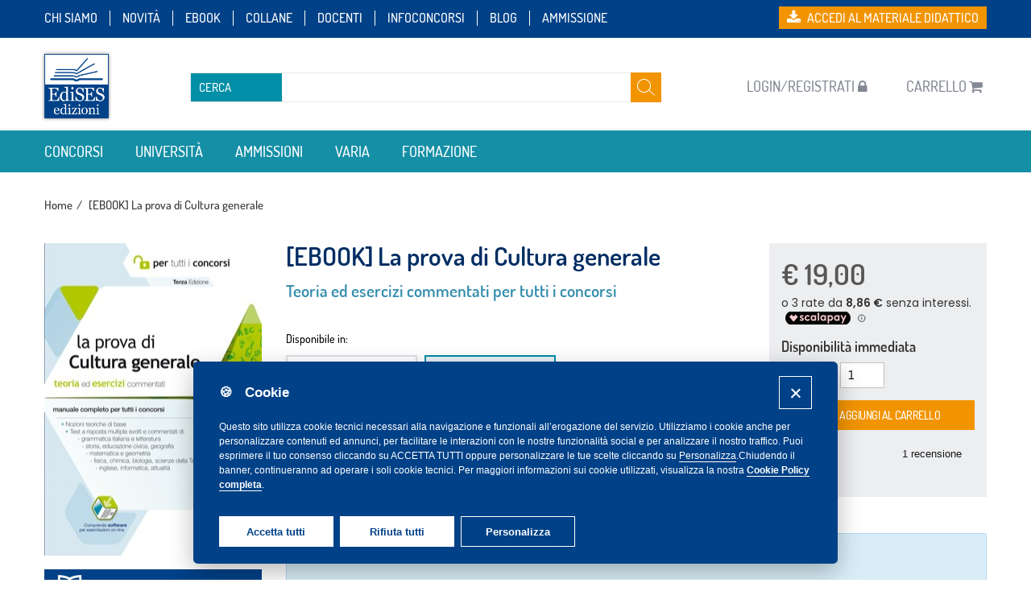

--- FILE ---
content_type: text/html
request_url: https://cdnstatic.edises.it/static/version1760091177/frontend/Meetweb/edises/it_IT/Meetweb_OAuth2Client/template/authentication-popup.html
body_size: 123
content:
<div class="block oauth-r-l"
     data-bind="afterRender: setModalElement, blockLoader: isLoading"
     style="display: none">
    <div class="block-content" aria-labelledby="block-new-customer-heading">
        <p class="text-oauth-r-l">Per completare il tuo acquisto registrati a <a href="/">edises.it</a></p>
        <div class="actions-toolbar oauth-r-l">
            <div class="primary">
                <a class="sso-login action action-register primary" data-bind="attr: {href: window.checkout.customerLoginUrl }">
                    <span data-bind="i18n: 'Sign In'"></span> / <span data-bind="i18n: 'Create an Account'"></span>
                </a>
            </div>
        </div>
    </div>
</div>


--- FILE ---
content_type: text/css
request_url: https://cdnstatic.edises.it/static/version1760091177/frontend/Meetweb/edises/it_IT/css/styles-m.min.css
body_size: 92506
content:
body{margin:0;padding:0}article,aside,details,figcaption,figure,main,footer,header,nav,section,summary{display:block}audio,canvas,video{display:inline-block}audio:not([controls]){display:none;height:0}nav ul,nav ol{list-style:none none}img{max-width:100%;height:auto;border:0}video,embed,object{max-width:100%}svg:not(:root){overflow:hidden}figure{margin:0}html{font-size:62.5%;-webkit-text-size-adjust:100%;-ms-text-size-adjust:100%;font-size-adjust:100%}body{color:#333;font-family:'Asap','Helvetica Neue',Helvetica,Arial,sans-serif;font-style:normal;font-weight:400;line-height:1.42857143;font-size:1.4rem}p{margin-top:0;margin-bottom:1rem}abbr[title]{border-bottom:1px dotted #d1d1d1;cursor:help}b,strong{font-weight:700}em,i{font-style:italic}mark{background:#f0f0f0;color:#000}small,.small{font-size:12px}hr{border:0;border-top:1px solid #d1d1d1;margin-bottom:20px;margin-top:20px}sub,sup{font-size:71.42857143000001%;line-height:0;position:relative;vertical-align:baseline}sup{top:-.5em}sub{bottom:-.25em}dfn{font-style:italic}h1{font-weight:300;line-height:1.1;font-size:2.6rem;margin-top:0;margin-bottom:2rem}h2{font-weight:300;line-height:1.1;font-size:2.6rem;margin-top:2.5rem;margin-bottom:2rem}h3{font-weight:300;line-height:1.1;font-size:1.8rem;margin-top:1.5rem;margin-bottom:1rem}h4{font-weight:700;line-height:1.1;font-size:1.4rem;margin-top:2rem;margin-bottom:2rem}h5{font-weight:700;line-height:1.1;font-size:1.2rem;margin-top:2rem;margin-bottom:2rem}h6{font-weight:700;line-height:1.1;font-size:1rem;margin-top:2rem;margin-bottom:2rem}h1 small,h2 small,h3 small,h4 small,h5 small,h6 small,h1 .small,h2 .small,h3 .small,h4 .small,h5 .small,h6 .small{color:#333;font-family:'Asap','Helvetica Neue',Helvetica,Arial,sans-serif;font-style:normal;font-weight:400;line-height:1}a,.alink{color:#002e64;text-decoration:none}a:visited,.alink:visited{color:#002e64;text-decoration:none}a:hover,.alink:hover{color:#378fae;text-decoration:underline}a:active,.alink:active{color:#ff5501;text-decoration:underline}ul,ol{margin-top:0;margin-bottom:2.5rem}ul>li,ol>li{margin-top:0;margin-bottom:1rem}ul ul,ol ul,ul ol,ol ol{margin-bottom:0}dl{margin-bottom:20px;margin-top:0}dt{font-weight:700;margin-bottom:5px;margin-top:0}dd{margin-bottom:10px;margin-top:0;margin-left:0}code,kbd,pre,samp{font-family:Menlo,Monaco,Consolas,'Courier New',monospace}code{background:#f0f0f0;color:#111;padding:2px 4px;font-size:1.2rem;white-space:nowrap}kbd{background:#f0f0f0;color:#111;padding:2px 4px;font-size:1.2rem}pre{background:#f0f0f0;border:1px solid #d1d1d1;color:#111;line-height:1.42857143;margin:0 0 10px;padding:10px;font-size:1.2rem;display:block;word-wrap:break-word}pre code{background-color:transparent;border-radius:0;color:inherit;font-size:inherit;padding:0;white-space:pre-wrap}blockquote{border-left:0 solid #d1d1d1;margin:0 0 20px 40px;padding:0;color:#333;font-family:'Asap','Helvetica Neue',Helvetica,Arial,sans-serif;font-style:italic;font-weight:400;line-height:1.42857143;font-size:1.4rem}blockquote p:last-child,blockquote ul:last-child,blockquote ol:last-child{margin-bottom:0}blockquote footer,blockquote small,blockquote .small{color:#333;line-height:1.42857143;font-size:1rem;display:block}blockquote footer:before,blockquote small:before,blockquote .small:before{content:'\2014 \00A0'}blockquote cite{font-style:normal}blockquote:before,blockquote:after{content:''}q{quotes:none}q:before,q:after{content:'';content:none}cite{font-style:normal}table{width:100%;border-collapse:collapse;border-spacing:0;max-width:100%}table th{text-align:left}table>tbody>tr>th,table>tfoot>tr>th,table>tbody>tr>td,table>tfoot>tr>td{vertical-align:top}table>thead>tr>th,table>thead>tr>td{vertical-align:bottom}table>thead>tr>th,table>tbody>tr>th,table>tfoot>tr>th,table>thead>tr>td,table>tbody>tr>td,table>tfoot>tr>td{padding:8px 10px}button{background-image:none;background:#f2f2f2;border:1px solid #cdcdcd;color:#333;cursor:pointer;display:inline-block;font-family:'Asap','Helvetica Neue',Helvetica,Arial,sans-serif;font-weight:700;margin:0;padding:7px 15px;font-size:1.4rem;line-height:1.6rem;box-sizing:border-box;vertical-align:middle}button:focus,button:active{background:#e2e2e2;border:1px solid #cdcdcd;color:#333}button:hover{background:#e2e2e2;border:1px solid #cdcdcd;color:#555}button.disabled,button[disabled],fieldset[disabled] button{opacity:.5;cursor:default;pointer-events:none}button::-moz-focus-inner{border:0;padding:0}input[type=text],input[type=password],input[type=url],input[type=tel],input[type=search],input[type=number],input[type*=date],input[type=email]{background:#fff;background-clip:padding-box;border:1px solid #c2c2c2;border-radius:1px;font-family:'Asap','Helvetica Neue',Helvetica,Arial,sans-serif;font-size:14px;height:32px;line-height:1.42857143;padding:0 9px;vertical-align:baseline;width:100%;box-sizing:border-box}input[type=text]:disabled,input[type=password]:disabled,input[type=url]:disabled,input[type=tel]:disabled,input[type=search]:disabled,input[type=number]:disabled,input[type*=date]:disabled,input[type=email]:disabled{opacity:.5}input[type=text]::-moz-placeholder,input[type=password]::-moz-placeholder,input[type=url]::-moz-placeholder,input[type=tel]::-moz-placeholder,input[type=search]::-moz-placeholder,input[type=number]::-moz-placeholder,input[type*=date]::-moz-placeholder,input[type=email]::-moz-placeholder{color:#c2c2c2}input[type=text]::-webkit-input-placeholder,input[type=password]::-webkit-input-placeholder,input[type=url]::-webkit-input-placeholder,input[type=tel]::-webkit-input-placeholder,input[type=search]::-webkit-input-placeholder,input[type=number]::-webkit-input-placeholder,input[type*=date]::-webkit-input-placeholder,input[type=email]::-webkit-input-placeholder{color:#c2c2c2}input[type=text]:-ms-input-placeholder,input[type=password]:-ms-input-placeholder,input[type=url]:-ms-input-placeholder,input[type=tel]:-ms-input-placeholder,input[type=search]:-ms-input-placeholder,input[type=number]:-ms-input-placeholder,input[type*=date]:-ms-input-placeholder,input[type=email]:-ms-input-placeholder{color:#c2c2c2}input[type=number]{-moz-appearance:textfield}input[type=number]::-webkit-inner-spin-button,input[type=number]::-webkit-outer-spin-button{-webkit-appearance:none;margin:0}input[type=search]{-webkit-appearance:none}input[type=search]::-webkit-search-cancel-button,input[type=search]::-webkit-search-decoration,input[type=search]::-webkit-search-results-button,input[type=search]::-webkit-search-results-decoration{-webkit-appearance:none}select{background:#fff;background-clip:padding-box;border:1px solid #c2c2c2;border-radius:1px;font-family:'Asap','Helvetica Neue',Helvetica,Arial,sans-serif;font-size:14px;height:32px;line-height:1.42857143;padding:5px 10px 4px;vertical-align:baseline;width:100%;box-sizing:border-box}select:disabled{opacity:.5}select[multiple]{height:auto;background-image:none}textarea{background:#fff;background-clip:padding-box;border:1px solid #c2c2c2;border-radius:1px;font-family:'Asap','Helvetica Neue',Helvetica,Arial,sans-serif;font-size:14px;height:auto;line-height:1.42857143;margin:0;padding:10px;vertical-align:baseline;width:100%;box-sizing:border-box;resize:vertical}textarea:disabled{opacity:.5}textarea::-moz-placeholder{color:#c2c2c2}textarea::-webkit-input-placeholder{color:#c2c2c2}textarea:-ms-input-placeholder{color:#c2c2c2}input[type=checkbox]{margin:2px 5px 0 0;position:relative;top:2px}input[type=checkbox]:disabled{opacity:.5}input[type=radio]{margin:2px 5px 0 0}input[type=radio]:disabled{opacity:.5}input.mage-error,select.mage-error,textarea.mage-error{border-color:#ed8380}div.mage-error{color:#e02b27;font-size:1.2rem}input[type=button],input[type=reset],input[type=submit]{cursor:pointer;-webkit-appearance:button}input::-moz-focus-inner{border:0;padding:0}form{-webkit-tap-highlight-color:rgba(0,0,0,0)}address{font-style:normal}*:focus{box-shadow:none;outline:0}._keyfocus *:focus,input:not([disabled]):focus,textarea:not([disabled]):focus,select:not([disabled]):focus{box-shadow:0 0 3px 1px #68a8e0}.bundle-options-container .block-bundle-summary .bundle.items,.cart-summary .checkout-methods-items,.opc-wrapper .opc,.opc-progress-bar,.checkout-agreements-items,.order-details-items .items-qty,.product-items,.prices-tier,.search-terms,.footer.content ul,.block-banners .banner-items,.block-banners-inline .banner-items,.block-event .slider-panel .slider{margin:0;padding:0;list-style:none none}.bundle-options-container .block-bundle-summary .bundle.items>li,.cart-summary .checkout-methods-items>li,.opc-wrapper .opc>li,.opc-progress-bar>li,.checkout-agreements-items>li,.order-details-items .items-qty>li,.product-items>li,.prices-tier>li,.search-terms>li,.footer.content ul>li,.block-banners .banner-items>li,.block-banners-inline .banner-items>li,.block-event .slider-panel .slider>li{margin:0}.action-primary:focus,.action-primary:active{background:#006bb4;border:1px solid #006bb4;color:#fff}.action-primary:hover{background:#006bb4;border:1px solid #006bb4;color:#fff}.action-primary.disabled,.action-primary[disabled],fieldset[disabled] .action-primary{opacity:.5;cursor:default;pointer-events:none}.abs-discount-block .actions-toolbar .action.primary,.abs-discount-block .actions-toolbar .action.cancel,.cart-summary .block .actions-toolbar>.primary .action.primary,.abs-discount-code .form-discount .actions-toolbar .primary .action,.cart-summary .form.giftregistry .fieldset .action.primary,.block-compare .action.primary,.magento-payments-review-discount .actions-toolbar .action.primary,.magento-payments-review-discount .actions-toolbar .action.cancel,.paypal-review-discount .actions-toolbar .action.primary,.paypal-review-discount .actions-toolbar .action.cancel,.cart-discount .actions-toolbar .action.primary,.cart-discount .actions-toolbar .action.cancel,.checkout-payment-method .payment-option-content .form-discount .actions-toolbar .primary .action{border-radius:3px}.abs-discount-block .actions-toolbar .action.primary:not(:focus),.abs-discount-block .actions-toolbar .action.cancel:not(:focus),.cart-summary .block .actions-toolbar>.primary .action.primary:not(:focus),.abs-discount-code .form-discount .actions-toolbar .primary .action:not(:focus),.cart-summary .form.giftregistry .fieldset .action.primary:not(:focus),.block-compare .action.primary:not(:focus),.magento-payments-review-discount .actions-toolbar .action.primary:not(:focus),.magento-payments-review-discount .actions-toolbar .action.cancel:not(:focus),.paypal-review-discount .actions-toolbar .action.primary:not(:focus),.paypal-review-discount .actions-toolbar .action.cancel:not(:focus),.cart-discount .actions-toolbar .action.primary:not(:focus),.cart-discount .actions-toolbar .action.cancel:not(:focus),.checkout-payment-method .payment-option-content .form-discount .actions-toolbar .primary .action:not(:focus){box-shadow:inset 0 1px 0 0 #fff,inset 0 -1px 0 0 rgba(209,209,209,.3)}.abs-discount-block .actions-toolbar .action.primary:active,.abs-discount-block .actions-toolbar .action.cancel:active,.cart-summary .block .actions-toolbar>.primary .action.primary:active,.abs-discount-code .form-discount .actions-toolbar .primary .action:active,.cart-summary .form.giftregistry .fieldset .action.primary:active,.block-compare .action.primary:active,.magento-payments-review-discount .actions-toolbar .action.primary:active,.magento-payments-review-discount .actions-toolbar .action.cancel:active,.paypal-review-discount .actions-toolbar .action.primary:active,.paypal-review-discount .actions-toolbar .action.cancel:active,.cart-discount .actions-toolbar .action.primary:active,.cart-discount .actions-toolbar .action.cancel:active,.checkout-payment-method .payment-option-content .form-discount .actions-toolbar .primary .action:active{box-shadow:inset 0 1px 0 0 rgba(209,209,209,.8),inset 0 -1px 0 0 rgba(209,209,209,.3)}.block-event .slider-panel .slider .item .action.event{background-image:none;background:#f2f2f2;border:1px solid #cdcdcd;color:#333;cursor:pointer;font-family:'Asap','Helvetica Neue',Helvetica,Arial,sans-serif;font-weight:700;margin:0;padding:7px 15px;font-size:1.4rem;line-height:1.6rem;box-sizing:border-box;vertical-align:middle;display:inline-block;text-decoration:none;border-radius:3px}.abs-action-link-button:focus,.abs-action-link-button:active,.block-event .slider-panel .slider .item .action.event:focus,.block-event .slider-panel .slider .item .action.event:active{background:#e2e2e2;border:1px solid #cdcdcd;color:#333}.abs-action-link-button:hover,.block-event .slider-panel .slider .item .action.event:hover{background:#e2e2e2;border:1px solid #cdcdcd;color:#555}.abs-action-link-button.disabled,.abs-action-link-button[disabled],fieldset[disabled] .abs-action-link-button,.block-event .slider-panel .slider .item .action.event.disabled,.block-event .slider-panel .slider .item .action.event[disabled],fieldset[disabled] .block-event .slider-panel .slider .item .action.event{opacity:.5;cursor:default;pointer-events:none}.abs-action-link-button:hover,.abs-action-link-button:active,.abs-action-link-button:focus,.block-event .slider-panel .slider .item .action.event:hover,.block-event .slider-panel .slider .item .action.event:active,.block-event .slider-panel .slider .item .action.event:focus{text-decoration:none}.abs-action-remove,.abs-discount-block .action.check,.popup .actions-toolbar .action.cancel,.paypal-button-widget .paypal-button,.bundle-options-container .action.back,.cart.table-wrapper .actions-toolbar>.action-delete,.cart.table-wrapper .action.help.map,.checkout-index-index .modal-popup .modal-footer .action-hide-popup,.opc-wrapper .edit-address-link,.opc-block-shipping-information .shipping-information-title .action-edit,.action-auth-toggle,.checkout-payment-method .checkout-billing-address .action-cancel,.checkout-agreements-block .action-show,.gift-options .actions-toolbar .action-cancel,.gift-summary .action-edit,.gift-summary .action-delete,.action-gift,.gift-wrapping-title .action-remove,.wishlist.split.button>.action,.block.related .action.select,.abs-add-fields .action.remove,.magento-payments-review-discount .action.check,.paypal-review-discount .action.check,.cart-discount .action.check,.form-giftregistry-share .action.remove,.form-giftregistry-edit .action.remove,.form-add-invitations .action.remove,.form-create-return .action.remove,.form.send.friend .action.remove{line-height:1.42857143;padding:0;color:#002e64;text-decoration:none;background:0 0;border:0;display:inline;font-weight:400;border-radius:0}.abs-action-button-as-link:visited,.abs-action-remove:visited,.abs-discount-block .action.check:visited,.popup .actions-toolbar .action.cancel:visited,.paypal-button-widget .paypal-button:visited,.bundle-options-container .action.back:visited,.cart.table-wrapper .actions-toolbar>.action-delete:visited,.cart.table-wrapper .action.help.map:visited,.checkout-index-index .modal-popup .modal-footer .action-hide-popup:visited,.opc-wrapper .edit-address-link:visited,.opc-block-shipping-information .shipping-information-title .action-edit:visited,.action-auth-toggle:visited,.checkout-payment-method .checkout-billing-address .action-cancel:visited,.checkout-agreements-block .action-show:visited,.gift-options .actions-toolbar .action-cancel:visited,.gift-summary .action-edit:visited,.gift-summary .action-delete:visited,.action-gift:visited,.gift-wrapping-title .action-remove:visited,.wishlist.split.button>.action:visited,.block.related .action.select:visited,.abs-add-fields .action.remove:visited,.magento-payments-review-discount .action.check:visited,.paypal-review-discount .action.check:visited,.cart-discount .action.check:visited,.form-giftregistry-share .action.remove:visited,.form-giftregistry-edit .action.remove:visited,.form-add-invitations .action.remove:visited,.form-create-return .action.remove:visited,.form.send.friend .action.remove:visited{color:#002e64;text-decoration:none}.abs-action-button-as-link:hover,.abs-action-remove:hover,.abs-discount-block .action.check:hover,.popup .actions-toolbar .action.cancel:hover,.paypal-button-widget .paypal-button:hover,.bundle-options-container .action.back:hover,.cart.table-wrapper .actions-toolbar>.action-delete:hover,.cart.table-wrapper .action.help.map:hover,.checkout-index-index .modal-popup .modal-footer .action-hide-popup:hover,.opc-wrapper .edit-address-link:hover,.opc-block-shipping-information .shipping-information-title .action-edit:hover,.action-auth-toggle:hover,.checkout-payment-method .checkout-billing-address .action-cancel:hover,.checkout-agreements-block .action-show:hover,.gift-options .actions-toolbar .action-cancel:hover,.gift-summary .action-edit:hover,.gift-summary .action-delete:hover,.action-gift:hover,.gift-wrapping-title .action-remove:hover,.wishlist.split.button>.action:hover,.block.related .action.select:hover,.abs-add-fields .action.remove:hover,.magento-payments-review-discount .action.check:hover,.paypal-review-discount .action.check:hover,.cart-discount .action.check:hover,.form-giftregistry-share .action.remove:hover,.form-giftregistry-edit .action.remove:hover,.form-add-invitations .action.remove:hover,.form-create-return .action.remove:hover,.form.send.friend .action.remove:hover{color:#378fae;text-decoration:underline}.abs-action-button-as-link:active,.abs-action-remove:active,.abs-discount-block .action.check:active,.popup .actions-toolbar .action.cancel:active,.paypal-button-widget .paypal-button:active,.bundle-options-container .action.back:active,.cart.table-wrapper .actions-toolbar>.action-delete:active,.cart.table-wrapper .action.help.map:active,.checkout-index-index .modal-popup .modal-footer .action-hide-popup:active,.opc-wrapper .edit-address-link:active,.opc-block-shipping-information .shipping-information-title .action-edit:active,.action-auth-toggle:active,.checkout-payment-method .checkout-billing-address .action-cancel:active,.checkout-agreements-block .action-show:active,.gift-options .actions-toolbar .action-cancel:active,.gift-summary .action-edit:active,.gift-summary .action-delete:active,.action-gift:active,.gift-wrapping-title .action-remove:active,.wishlist.split.button>.action:active,.block.related .action.select:active,.abs-add-fields .action.remove:active,.magento-payments-review-discount .action.check:active,.paypal-review-discount .action.check:active,.cart-discount .action.check:active,.form-giftregistry-share .action.remove:active,.form-giftregistry-edit .action.remove:active,.form-add-invitations .action.remove:active,.form-create-return .action.remove:active,.form.send.friend .action.remove:active{color:#ff5501;text-decoration:underline}.abs-action-button-as-link:hover,.abs-action-button-as-link:active,.abs-action-button-as-link:focus,.abs-action-remove:hover,.abs-action-remove:active,.abs-action-remove:focus,.abs-discount-block .action.check:hover,.abs-discount-block .action.check:active,.abs-discount-block .action.check:focus,.popup .actions-toolbar .action.cancel:hover,.popup .actions-toolbar .action.cancel:active,.popup .actions-toolbar .action.cancel:focus,.paypal-button-widget .paypal-button:hover,.paypal-button-widget .paypal-button:active,.paypal-button-widget .paypal-button:focus,.bundle-options-container .action.back:hover,.bundle-options-container .action.back:active,.bundle-options-container .action.back:focus,.cart.table-wrapper .actions-toolbar>.action-delete:hover,.cart.table-wrapper .actions-toolbar>.action-delete:active,.cart.table-wrapper .actions-toolbar>.action-delete:focus,.cart.table-wrapper .action.help.map:hover,.cart.table-wrapper .action.help.map:active,.cart.table-wrapper .action.help.map:focus,.checkout-index-index .modal-popup .modal-footer .action-hide-popup:hover,.checkout-index-index .modal-popup .modal-footer .action-hide-popup:active,.checkout-index-index .modal-popup .modal-footer .action-hide-popup:focus,.opc-wrapper .edit-address-link:hover,.opc-wrapper .edit-address-link:active,.opc-wrapper .edit-address-link:focus,.opc-block-shipping-information .shipping-information-title .action-edit:hover,.opc-block-shipping-information .shipping-information-title .action-edit:active,.opc-block-shipping-information .shipping-information-title .action-edit:focus,.action-auth-toggle:hover,.action-auth-toggle:active,.action-auth-toggle:focus,.checkout-payment-method .checkout-billing-address .action-cancel:hover,.checkout-payment-method .checkout-billing-address .action-cancel:active,.checkout-payment-method .checkout-billing-address .action-cancel:focus,.checkout-agreements-block .action-show:hover,.checkout-agreements-block .action-show:active,.checkout-agreements-block .action-show:focus,.gift-options .actions-toolbar .action-cancel:hover,.gift-options .actions-toolbar .action-cancel:active,.gift-options .actions-toolbar .action-cancel:focus,.gift-summary .action-edit:hover,.gift-summary .action-edit:active,.gift-summary .action-edit:focus,.gift-summary .action-delete:hover,.gift-summary .action-delete:active,.gift-summary .action-delete:focus,.action-gift:hover,.action-gift:active,.action-gift:focus,.gift-wrapping-title .action-remove:hover,.gift-wrapping-title .action-remove:active,.gift-wrapping-title .action-remove:focus,.wishlist.split.button>.action:hover,.wishlist.split.button>.action:active,.wishlist.split.button>.action:focus,.block.related .action.select:hover,.block.related .action.select:active,.block.related .action.select:focus,.abs-add-fields .action.remove:hover,.abs-add-fields .action.remove:active,.abs-add-fields .action.remove:focus,.magento-payments-review-discount .action.check:hover,.magento-payments-review-discount .action.check:active,.magento-payments-review-discount .action.check:focus,.paypal-review-discount .action.check:hover,.paypal-review-discount .action.check:active,.paypal-review-discount .action.check:focus,.cart-discount .action.check:hover,.cart-discount .action.check:active,.cart-discount .action.check:focus,.form-giftregistry-share .action.remove:hover,.form-giftregistry-share .action.remove:active,.form-giftregistry-share .action.remove:focus,.form-giftregistry-edit .action.remove:hover,.form-giftregistry-edit .action.remove:active,.form-giftregistry-edit .action.remove:focus,.form-add-invitations .action.remove:hover,.form-add-invitations .action.remove:active,.form-add-invitations .action.remove:focus,.form-create-return .action.remove:hover,.form-create-return .action.remove:active,.form-create-return .action.remove:focus,.form.send.friend .action.remove:hover,.form.send.friend .action.remove:active,.form.send.friend .action.remove:focus{background:0 0;border:0}.abs-action-button-as-link.disabled,.abs-action-button-as-link[disabled],fieldset[disabled] .abs-action-button-as-link,.abs-action-remove.disabled,.abs-action-remove[disabled],fieldset[disabled] .abs-action-remove,.abs-discount-block .action.check.disabled,.abs-discount-block .action.check[disabled],fieldset[disabled] .abs-discount-block .action.check,.popup .actions-toolbar .action.cancel.disabled,.popup .actions-toolbar .action.cancel[disabled],fieldset[disabled] .popup .actions-toolbar .action.cancel,.paypal-button-widget .paypal-button.disabled,.paypal-button-widget .paypal-button[disabled],fieldset[disabled] .paypal-button-widget .paypal-button,.bundle-options-container .action.back.disabled,.bundle-options-container .action.back[disabled],fieldset[disabled] .bundle-options-container .action.back,.cart.table-wrapper .actions-toolbar>.action-delete.disabled,.cart.table-wrapper .actions-toolbar>.action-delete[disabled],fieldset[disabled] .cart.table-wrapper .actions-toolbar>.action-delete,.cart.table-wrapper .action.help.map.disabled,.cart.table-wrapper .action.help.map[disabled],fieldset[disabled] .cart.table-wrapper .action.help.map,.checkout-index-index .modal-popup .modal-footer .action-hide-popup.disabled,.checkout-index-index .modal-popup .modal-footer .action-hide-popup[disabled],fieldset[disabled] .checkout-index-index .modal-popup .modal-footer .action-hide-popup,.opc-wrapper .edit-address-link.disabled,.opc-wrapper .edit-address-link[disabled],fieldset[disabled] .opc-wrapper .edit-address-link,.opc-block-shipping-information .shipping-information-title .action-edit.disabled,.opc-block-shipping-information .shipping-information-title .action-edit[disabled],fieldset[disabled] .opc-block-shipping-information .shipping-information-title .action-edit,.action-auth-toggle.disabled,.action-auth-toggle[disabled],fieldset[disabled] .action-auth-toggle,.checkout-payment-method .checkout-billing-address .action-cancel.disabled,.checkout-payment-method .checkout-billing-address .action-cancel[disabled],fieldset[disabled] .checkout-payment-method .checkout-billing-address .action-cancel,.checkout-agreements-block .action-show.disabled,.checkout-agreements-block .action-show[disabled],fieldset[disabled] .checkout-agreements-block .action-show,.gift-options .actions-toolbar .action-cancel.disabled,.gift-options .actions-toolbar .action-cancel[disabled],fieldset[disabled] .gift-options .actions-toolbar .action-cancel,.gift-summary .action-edit.disabled,.gift-summary .action-edit[disabled],fieldset[disabled] .gift-summary .action-edit,.gift-summary .action-delete.disabled,.gift-summary .action-delete[disabled],fieldset[disabled] .gift-summary .action-delete,.action-gift.disabled,.action-gift[disabled],fieldset[disabled] .action-gift,.gift-wrapping-title .action-remove.disabled,.gift-wrapping-title .action-remove[disabled],fieldset[disabled] .gift-wrapping-title .action-remove,.wishlist.split.button>.action.disabled,.wishlist.split.button>.action[disabled],fieldset[disabled] .wishlist.split.button>.action,.block.related .action.select.disabled,.block.related .action.select[disabled],fieldset[disabled] .block.related .action.select,.abs-add-fields .action.remove.disabled,.abs-add-fields .action.remove[disabled],fieldset[disabled] .abs-add-fields .action.remove,.magento-payments-review-discount .action.check.disabled,.magento-payments-review-discount .action.check[disabled],fieldset[disabled] .magento-payments-review-discount .action.check,.paypal-review-discount .action.check.disabled,.paypal-review-discount .action.check[disabled],fieldset[disabled] .paypal-review-discount .action.check,.cart-discount .action.check.disabled,.cart-discount .action.check[disabled],fieldset[disabled] .cart-discount .action.check,.form-giftregistry-share .action.remove.disabled,.form-giftregistry-share .action.remove[disabled],fieldset[disabled] .form-giftregistry-share .action.remove,.form-giftregistry-edit .action.remove.disabled,.form-giftregistry-edit .action.remove[disabled],fieldset[disabled] .form-giftregistry-edit .action.remove,.form-add-invitations .action.remove.disabled,.form-add-invitations .action.remove[disabled],fieldset[disabled] .form-add-invitations .action.remove,.form-create-return .action.remove.disabled,.form-create-return .action.remove[disabled],fieldset[disabled] .form-create-return .action.remove,.form.send.friend .action.remove.disabled,.form.send.friend .action.remove[disabled],fieldset[disabled] .form.send.friend .action.remove{color:#002e64;opacity:.5;cursor:default;pointer-events:none;text-decoration:underline}.abs-action-remove:active,.abs-action-remove:not(:focus),.abs-discount-block .action.check:active,.abs-discount-block .action.check:not(:focus),.popup .actions-toolbar .action.cancel:active,.popup .actions-toolbar .action.cancel:not(:focus),.paypal-button-widget .paypal-button:active,.paypal-button-widget .paypal-button:not(:focus),.bundle-options-container .action.back:active,.bundle-options-container .action.back:not(:focus),.cart.table-wrapper .actions-toolbar>.action-delete:active,.cart.table-wrapper .actions-toolbar>.action-delete:not(:focus),.cart.table-wrapper .action.help.map:active,.cart.table-wrapper .action.help.map:not(:focus),.checkout-index-index .modal-popup .modal-footer .action-hide-popup:active,.checkout-index-index .modal-popup .modal-footer .action-hide-popup:not(:focus),.opc-wrapper .edit-address-link:active,.opc-wrapper .edit-address-link:not(:focus),.opc-block-shipping-information .shipping-information-title .action-edit:active,.opc-block-shipping-information .shipping-information-title .action-edit:not(:focus),.action-auth-toggle:active,.action-auth-toggle:not(:focus),.checkout-payment-method .checkout-billing-address .action-cancel:active,.checkout-payment-method .checkout-billing-address .action-cancel:not(:focus),.checkout-agreements-block .action-show:active,.checkout-agreements-block .action-show:not(:focus),.gift-options .actions-toolbar .action-cancel:active,.gift-options .actions-toolbar .action-cancel:not(:focus),.gift-summary .action-edit:active,.gift-summary .action-edit:not(:focus),.gift-summary .action-delete:active,.gift-summary .action-delete:not(:focus),.action-gift:active,.action-gift:not(:focus),.gift-wrapping-title .action-remove:active,.gift-wrapping-title .action-remove:not(:focus),.wishlist.split.button>.action:active,.wishlist.split.button>.action:not(:focus),.block.related .action.select:active,.block.related .action.select:not(:focus),.abs-add-fields .action.remove:active,.abs-add-fields .action.remove:not(:focus),.magento-payments-review-discount .action.check:active,.magento-payments-review-discount .action.check:not(:focus),.paypal-review-discount .action.check:active,.paypal-review-discount .action.check:not(:focus),.cart-discount .action.check:active,.cart-discount .action.check:not(:focus),.form-giftregistry-share .action.remove:active,.form-giftregistry-share .action.remove:not(:focus),.form-giftregistry-edit .action.remove:active,.form-giftregistry-edit .action.remove:not(:focus),.form-add-invitations .action.remove:active,.form-add-invitations .action.remove:not(:focus),.form-create-return .action.remove:active,.form-create-return .action.remove:not(:focus),.form.send.friend .action.remove:active,.form.send.friend .action.remove:not(:focus){box-shadow:none}.abs-revert-to-action-secondary,.magento-payments-review .block .actions-toolbar .action.primary,.paypal-review .block .actions-toolbar .action.primary,.abs-discount-block .actions-toolbar .action.primary,.abs-discount-block .actions-toolbar .action.cancel,.cart-summary .block .actions-toolbar>.primary .action.primary,.abs-discount-code .form-discount .actions-toolbar .primary .action,.cart-summary .form.giftregistry .fieldset .action.primary,.block-compare .action.primary,.magento-payments-review-discount .actions-toolbar .action.primary,.magento-payments-review-discount .actions-toolbar .action.cancel,.paypal-review-discount .actions-toolbar .action.primary,.paypal-review-discount .actions-toolbar .action.cancel,.cart-discount .actions-toolbar .action.primary,.cart-discount .actions-toolbar .action.cancel,.checkout-payment-method .payment-option-content .form-discount .actions-toolbar .primary .action{background:#f2f2f2;border:1px solid #cdcdcd;color:#333}.abs-revert-secondary-color:focus,.abs-revert-secondary-color:active,.abs-revert-to-action-secondary:focus,.abs-revert-to-action-secondary:active,.magento-payments-review .block .actions-toolbar .action.primary:focus,.magento-payments-review .block .actions-toolbar .action.primary:active,.paypal-review .block .actions-toolbar .action.primary:focus,.paypal-review .block .actions-toolbar .action.primary:active,.abs-discount-block .actions-toolbar .action.primary:focus,.abs-discount-block .actions-toolbar .action.primary:active,.abs-discount-block .actions-toolbar .action.cancel:focus,.abs-discount-block .actions-toolbar .action.cancel:active,.cart-summary .block .actions-toolbar>.primary .action.primary:focus,.cart-summary .block .actions-toolbar>.primary .action.primary:active,.abs-discount-code .form-discount .actions-toolbar .primary .action:focus,.abs-discount-code .form-discount .actions-toolbar .primary .action:active,.cart-summary .form.giftregistry .fieldset .action.primary:focus,.cart-summary .form.giftregistry .fieldset .action.primary:active,.block-compare .action.primary:focus,.block-compare .action.primary:active,.magento-payments-review-discount .actions-toolbar .action.primary:focus,.magento-payments-review-discount .actions-toolbar .action.primary:active,.magento-payments-review-discount .actions-toolbar .action.cancel:focus,.magento-payments-review-discount .actions-toolbar .action.cancel:active,.paypal-review-discount .actions-toolbar .action.primary:focus,.paypal-review-discount .actions-toolbar .action.primary:active,.paypal-review-discount .actions-toolbar .action.cancel:focus,.paypal-review-discount .actions-toolbar .action.cancel:active,.cart-discount .actions-toolbar .action.primary:focus,.cart-discount .actions-toolbar .action.primary:active,.cart-discount .actions-toolbar .action.cancel:focus,.cart-discount .actions-toolbar .action.cancel:active,.checkout-payment-method .payment-option-content .form-discount .actions-toolbar .primary .action:focus,.checkout-payment-method .payment-option-content .form-discount .actions-toolbar .primary .action:active{background:#e2e2e2;border:1px solid #cdcdcd;color:#333}.abs-revert-secondary-color:hover,.abs-revert-to-action-secondary:hover,.magento-payments-review .block .actions-toolbar .action.primary:hover,.paypal-review .block .actions-toolbar .action.primary:hover,.abs-discount-block .actions-toolbar .action.primary:hover,.abs-discount-block .actions-toolbar .action.cancel:hover,.cart-summary .block .actions-toolbar>.primary .action.primary:hover,.abs-discount-code .form-discount .actions-toolbar .primary .action:hover,.cart-summary .form.giftregistry .fieldset .action.primary:hover,.block-compare .action.primary:hover,.magento-payments-review-discount .actions-toolbar .action.primary:hover,.magento-payments-review-discount .actions-toolbar .action.cancel:hover,.paypal-review-discount .actions-toolbar .action.primary:hover,.paypal-review-discount .actions-toolbar .action.cancel:hover,.cart-discount .actions-toolbar .action.primary:hover,.cart-discount .actions-toolbar .action.cancel:hover,.checkout-payment-method .payment-option-content .form-discount .actions-toolbar .primary .action:hover{background:#e2e2e2;border:1px solid #cdcdcd;color:#555}.products-grid.wishlist .product-item .box-tocart .tocart{font-size:1.4rem;line-height:1.6rem;padding:7px 15px}#store-selector .form-continue .actions-toolbar .action.primary,.order-review-form .action.primary,.order-review-form .action.primary,.bundle-actions .action.primary.customize,.bundle-options-container .block-bundle-summary .box-tocart .action.primary,.cart-summary .checkout-methods-items .action.primary.checkout,.block-minicart .block-content>.actions>.primary .action.primary,.methods-shipping .actions-toolbar .action.primary,.block-authentication .action.action-register,.block-authentication .action.action-login,.checkout-payment-method .payment-method-content>.actions-toolbar>.primary .action.primary,.form-address-edit .actions-toolbar .action.primary,.box-tocart .action.instant-purchase,.multicheckout .action.primary,.box-tocart .action.tocart{line-height:2.2rem;padding:14px 17px;font-size:1.8rem}.cart.table-wrapper .item-options dt,.minicart-items .product-item-details .product .options.list dt,.opc-block-summary .items-in-cart .product .item-options dt,.block-giftregistry-shared-items .product .item-options dt,.multicheckout .item-options dt{clear:left;float:left;margin:0 10px 5px 0}.cart.table-wrapper .item-options dt:after,.minicart-items .product-item-details .product .options.list dt:after,.opc-block-summary .items-in-cart .product .item-options dt:after,.block-giftregistry-shared-items .product .item-options dt:after,.multicheckout .item-options dt:after{content:': '}.cart.table-wrapper .item-options dd,.minicart-items .product-item-details .product .options.list dd,.opc-block-summary .items-in-cart .product .item-options dd,.block-giftregistry-shared-items .product .item-options dd,.multicheckout .item-options dd{display:inline-block;float:left;margin:0 0 5px;word-break:break-all}.actions-toolbar>.primary .action,.actions-toolbar>.secondary .action,.bundle-actions .action.primary.customize,.bundle-options-container .block-bundle-summary .box-tocart .action.primary,.box-tocart .action.instant-purchase,.box-tocart .action.tocart{width:100%}.cart.table-wrapper .product-image-wrapper,.minicart-items .product-image-wrapper,.block-giftregistry-shared-items .product-image-wrapper,.products-list .product-image-wrapper{height:auto;padding:0 !important}.cart.table-wrapper .product-image-wrapper .product-image-photo,.minicart-items .product-image-wrapper .product-image-photo,.block-giftregistry-shared-items .product-image-wrapper .product-image-photo,.products-list .product-image-wrapper .product-image-photo{position:static}.product.media .product.photo .photo.image{display:block;height:auto;margin:0 auto;max-width:100%}.login-container .block .block-title{border-bottom:1px solid #e8e8e8;font-size:1.8rem;margin-bottom:15px;padding-bottom:12px}.login-container .block .block-title strong{font-weight:500}.giftregisty-dropdown,.wishlist-dropdown{display:inline-block;position:relative}.abs-dropdown-simple:before,.abs-dropdown-simple:after,.giftregisty-dropdown:before,.giftregisty-dropdown:after,.wishlist-dropdown:before,.wishlist-dropdown:after{content:'';display:table}.abs-dropdown-simple:after,.giftregisty-dropdown:after,.wishlist-dropdown:after{clear:both}.abs-dropdown-simple .action.toggle,.giftregisty-dropdown .action.toggle,.wishlist-dropdown .action.toggle{cursor:pointer;display:inline-block;text-decoration:none}.abs-dropdown-simple .action.toggle:after,.giftregisty-dropdown .action.toggle:after,.wishlist-dropdown .action.toggle:after{-webkit-font-smoothing:antialiased;-moz-osx-font-smoothing:grayscale;font-size:22px;line-height:22px;color:inherit;content:'\e607';font-family:'icons-blank-theme';margin:0 0 0 5px;vertical-align:middle;display:inline-block;font-weight:400;overflow:hidden;speak:none;text-align:center}.abs-dropdown-simple .action.toggle:hover:after,.giftregisty-dropdown .action.toggle:hover:after,.wishlist-dropdown .action.toggle:hover:after{color:inherit}.abs-dropdown-simple .action.toggle:active:after,.giftregisty-dropdown .action.toggle:active:after,.wishlist-dropdown .action.toggle:active:after{color:inherit}.abs-dropdown-simple .action.toggle.active,.giftregisty-dropdown .action.toggle.active,.wishlist-dropdown .action.toggle.active{display:inline-block;text-decoration:none}.abs-dropdown-simple .action.toggle.active:after,.giftregisty-dropdown .action.toggle.active:after,.wishlist-dropdown .action.toggle.active:after{-webkit-font-smoothing:antialiased;-moz-osx-font-smoothing:grayscale;font-size:22px;line-height:22px;color:inherit;content:'\e618';font-family:'icons-blank-theme';margin:0 0 0 5px;vertical-align:middle;display:inline-block;font-weight:400;overflow:hidden;speak:none;text-align:center}.abs-dropdown-simple .action.toggle.active:hover:after,.giftregisty-dropdown .action.toggle.active:hover:after,.wishlist-dropdown .action.toggle.active:hover:after{color:inherit}.abs-dropdown-simple .action.toggle.active:active:after,.giftregisty-dropdown .action.toggle.active:active:after,.wishlist-dropdown .action.toggle.active:active:after{color:inherit}.abs-dropdown-simple ul.dropdown,.giftregisty-dropdown ul.dropdown,.wishlist-dropdown ul.dropdown{margin:0;padding:0;list-style:none none;background:#fff;border:1px solid #bbb;margin-top:4px;min-width:200px;z-index:100;box-sizing:border-box;display:none;position:absolute;top:100%;box-shadow:0 3px 3px rgba(0,0,0,.15)}.abs-dropdown-simple ul.dropdown li,.giftregisty-dropdown ul.dropdown li,.wishlist-dropdown ul.dropdown li{margin:0;padding:5px 5px 5px 23px}.abs-dropdown-simple ul.dropdown li:hover,.giftregisty-dropdown ul.dropdown li:hover,.wishlist-dropdown ul.dropdown li:hover{background:#e8e8e8;cursor:pointer}.abs-dropdown-simple ul.dropdown:before,.abs-dropdown-simple ul.dropdown:after,.giftregisty-dropdown ul.dropdown:before,.giftregisty-dropdown ul.dropdown:after,.wishlist-dropdown ul.dropdown:before,.wishlist-dropdown ul.dropdown:after{border-bottom-style:solid;content:'';display:block;height:0;position:absolute;width:0}.abs-dropdown-simple ul.dropdown:before,.giftregisty-dropdown ul.dropdown:before,.wishlist-dropdown ul.dropdown:before{border:6px solid;border-color:transparent transparent #fff;z-index:99}.abs-dropdown-simple ul.dropdown:after,.giftregisty-dropdown ul.dropdown:after,.wishlist-dropdown ul.dropdown:after{border:7px solid;border-color:transparent transparent #bbb;z-index:98}.abs-dropdown-simple ul.dropdown:before,.giftregisty-dropdown ul.dropdown:before,.wishlist-dropdown ul.dropdown:before{left:10px;top:-12px}.abs-dropdown-simple ul.dropdown:after,.giftregisty-dropdown ul.dropdown:after,.wishlist-dropdown ul.dropdown:after{left:9px;top:-14px}.abs-dropdown-simple.active,.giftregisty-dropdown.active,.wishlist-dropdown.active{overflow:visible}.abs-dropdown-simple.active ul.dropdown,.giftregisty-dropdown.active ul.dropdown,.wishlist-dropdown.active ul.dropdown{display:block}.giftregisty-dropdown ul.items,.wishlist-dropdown ul.items{padding:6px 0}.column .block-addbysku .qty .qty,.bundle-options-container .input-text.qty,.account .data.table-return-items .qty .input-text,.table-giftregistry-items .field.qty .qty,.block-giftregistry-shared-items .qty .qty,.table.grouped .col.qty .control.qty .qty,.block-wishlist-info-items .input-text.qty,.multicheckout .table-wrapper .col .qty .input-text,.box-tocart .input-text.qty,.account .table-wrapper .data.table.wishlist .box-tocart .qty,.products-grid.wishlist .product-item .box-tocart input.qty,.sidebar .block-addbysku .fieldset .fields .field.qty .qty{text-align:center;width:54px}.block,.customer-review .product-details,.block-banners,.block-banners-inline{margin-bottom:40px}.filter-current .action.remove,.sidebar .product-items .action.delete,.sidebar .block-compare .action.delete,.table-comparison .cell.remove .action.delete,.block-compare .action.delete{display:inline-block;text-decoration:none}.abs-remove-button-for-blocks>span,.filter-current .action.remove>span,.sidebar .product-items .action.delete>span,.sidebar .block-compare .action.delete>span,.table-comparison .cell.remove .action.delete>span,.block-compare .action.delete>span{border:0;clip:rect(0,0,0,0);height:1px;margin:-1px;overflow:hidden;padding:0;position:absolute;width:1px}.abs-remove-button-for-blocks:before,.filter-current .action.remove:before,.sidebar .product-items .action.delete:before,.sidebar .block-compare .action.delete:before,.table-comparison .cell.remove .action.delete:before,.block-compare .action.delete:before{-webkit-font-smoothing:antialiased;-moz-osx-font-smoothing:grayscale;font-size:12px;line-height:15px;color:#757575;content:'\e616';font-family:'icons-blank-theme';vertical-align:middle;display:inline-block;font-weight:400;overflow:hidden;speak:none;text-align:center}.abs-remove-button-for-blocks:hover:before,.filter-current .action.remove:hover:before,.sidebar .product-items .action.delete:hover:before,.sidebar .block-compare .action.delete:hover:before,.table-comparison .cell.remove .action.delete:hover:before,.block-compare .action.delete:hover:before{color:#494949}.abs-remove-button-for-blocks:active:before,.filter-current .action.remove:active:before,.sidebar .product-items .action.delete:active:before,.sidebar .block-compare .action.delete:active:before,.table-comparison .cell.remove .action.delete:active:before,.block-compare .action.delete:active:before{color:#999}.product-item-name,.product.name a{font-weight:400}.product-item-name>a,.product.name a>a{color:#333;text-decoration:none}.abs-product-link>a:visited,.product-item-name>a:visited,.product.name a>a:visited{color:#333;text-decoration:underline}.abs-product-link>a:hover,.product-item-name>a:hover,.product.name a>a:hover{color:#333;text-decoration:underline}.abs-product-link>a:active,.product-item-name>a:active,.product.name a>a:active{color:#333;text-decoration:underline}.abs-like-link:visited{color:#002e64;text-decoration:none}.abs-like-link:hover{color:#378fae;text-decoration:underline}.abs-like-link:active{color:#ff5501;text-decoration:underline}.form.giftregistry.items .actions-toolbar,.form.wishlist.items .actions-toolbar{margin-left:0}.abs-add-fields .action.remove,.form-giftregistry-share .action.remove,.form-giftregistry-edit .action.remove,.form-add-invitations .action.remove,.form-create-return .action.remove,.form.send.friend .action.remove{line-height:normal;margin-left:73%;position:absolute;top:34px;width:auto}.form-giftregistry-share .fieldset .field .control,.form-giftregistry-edit .fieldset .field .control,.form-add-invitations .fieldset .field .control,.form-create-return .fieldset .field .control,.form.send.friend .fieldset .field .control{width:70%}.form-giftregistry-share .fieldset .actions-toolbar>.secondary,.form-giftregistry-edit .fieldset .actions-toolbar>.secondary,.form-add-invitations .fieldset .actions-toolbar>.secondary,.form-create-return .fieldset .actions-toolbar>.secondary,.form.send.friend .fieldset .actions-toolbar>.secondary{float:left}.form-giftregistry-share .fieldset .actions-toolbar>.secondary .action.add,.form-giftregistry-edit .fieldset .actions-toolbar>.secondary .action.add,.form-add-invitations .fieldset .actions-toolbar>.secondary .action.add,.form-create-return .fieldset .actions-toolbar>.secondary .action.add,.form.send.friend .fieldset .actions-toolbar>.secondary .action.add{margin-top:30px}.form-giftregistry-share .fieldset .fields .actions-toolbar,.form-giftregistry-edit .fieldset .fields .actions-toolbar,.form-add-invitations .fieldset .fields .actions-toolbar,.form-create-return .fieldset .fields .actions-toolbar,.form.send.friend .fieldset .fields .actions-toolbar{margin:0}.form-giftregistry-share .additional,.form-giftregistry-edit .additional,.form-add-invitations .additional,.form-create-return .additional,.form.send.friend .additional{margin-top:55px;position:relative}.form-giftregistry-share .message.notice,.form-giftregistry-edit .message.notice,.form-add-invitations .message.notice,.form-create-return .message.notice,.form.send.friend .message.notice{margin:30px 0 0}.order-details-items .order-items .order-gift-message:not(.expanded-content){height:0;visibility:hidden}.opc-wrapper .form-discount .field .label,.bundle-options-container .block-bundle-summary .product-image-container,.bundle-options-container .block-bundle-summary .product.name,.bundle-options-container .block-bundle-summary .stock,.cart.table-wrapper .col.qty .label,.minicart-wrapper .action.showcart .text,.minicart-wrapper .action.showcart .counter-label,.checkout-index-index .page-title-wrapper,.checkout-payment-method .field-select-billing>.label,.checkout-payment-method .payments .legend,.checkout-payment-method .ccard .legend,.fieldset .fullname>.label,.field.street .field .label,.block-balance .balance-price-label,.page-product-downloadable .product-options-wrapper .fieldset .legend.links-title,.page-product-giftcard .fieldset.giftcard>.legend,.opc-wrapper .form-giftcard-account .field .label,.form-add-invitations .fields .label,.filter-options-content .filter-count-label,.table-comparison .wishlist.split.button>.action.split span,.product-items .wishlist.split.button>.action.split span,.page-multiple-wishlist .page-title-wrapper .page-title,.block-wishlist-search-form .form-wishlist-search .fieldset>.legend,.multicheckout .table-wrapper .col .label,.multicheckout .block .methods-shipping .item-content .fieldset>.legend,.block.newsletter .label,.review-date .review-details-label,.customer-review .product-details .rating-average-label,.block-reorder .product-item .label,.product-item-actions .actions-secondary>.action span,.special-price .price-label,.table-comparison .cell.label.remove span,.table-comparison .cell.label.product span,.block.related .field.choice .label,.action.skip:not(:focus),.page-header .switcher .label,.page-footer .switcher .label,.products-grid.wishlist .product-item .comment-box .label{border:0;clip:rect(0,0,0,0);height:1px;margin:-1px;overflow:hidden;padding:0;position:absolute;width:1px}.minicart-items .product.options .toggle>span,.shipping-policy-block.field-tooltip .field-tooltip-action span{clip:auto;height:auto;margin:0;overflow:visible;position:static;width:auto}.abs-add-clearfix:before,.abs-add-clearfix:after,.abs-add-fields .fieldset .actions-toolbar:before,.abs-add-fields .fieldset .actions-toolbar:after,.bundle-options-container .product-options-wrapper .field.choice .label:before,.bundle-options-container .product-options-wrapper .field.choice .label:after,.cart.table-wrapper .actions-toolbar:before,.cart.table-wrapper .actions-toolbar:after,.cart.table-wrapper .item-options:before,.cart.table-wrapper .item-options:after,.minicart-items .product-item>.product:before,.minicart-items .product-item>.product:after,.minicart-items .product-item-details .product .options.list:before,.minicart-items .product-item-details .product .options.list:after,.checkout-container:before,.checkout-container:after,.checkout-onepage-success:before,.checkout-onepage-success:after,.opc-estimated-wrapper:before,.opc-estimated-wrapper:after,.opc-wrapper .field.addresses:before,.opc-wrapper .field.addresses:after,.opc-block-summary .items-in-cart .product .item-options:before,.opc-block-summary .items-in-cart .product .item-options:after,.opc-block-summary .product-item .product-item-details:before,.opc-block-summary .product-item .product-item-details:after,.page-product-downloadable .product-add-form:before,.page-product-downloadable .product-add-form:after,.gift-item-block .content:before,.gift-item-block .content:after,.order-details-items .order-gift-message:before,.order-details-items .order-gift-message:after,.order-details-items .block-order-details-gift-message:before,.order-details-items .block-order-details-gift-message:after,.block-giftregistry-shared-items .product .item-options:before,.block-giftregistry-shared-items .product .item-options:after,.gift-wrapping-list:before,.gift-wrapping-list:after,.opc-wrapper .data.table .gift-wrapping .content:before,.opc-wrapper .data.table .gift-wrapping .content:after,.table-order-items .gift-wrapping .content:before,.table-order-items .gift-wrapping .content:after,.order-options .product:before,.order-options .product:after,.map-popup .map-info-price:before,.map-popup .map-info-price:after,.multicheckout .item-options:before,.multicheckout .item-options:after,.multicheckout .block:before,.multicheckout .block:after,.multicheckout .block-content:before,.multicheckout .block-content:after,.customer-review .product-details:before,.customer-review .product-details:after,.form-create-return .actions-toolbar:before,.form-create-return .actions-toolbar:after,.toolbar:before,.toolbar:after,.sidebar .product-items-images:before,.sidebar .product-items-images:after,.header.content:before,.header.content:after,.form-giftregistry-share .fieldset .actions-toolbar:before,.form-giftregistry-share .fieldset .actions-toolbar:after,.form-giftregistry-edit .fieldset .actions-toolbar:before,.form-giftregistry-edit .fieldset .actions-toolbar:after,.form-add-invitations .fieldset .actions-toolbar:before,.form-add-invitations .fieldset .actions-toolbar:after,.form-create-return .fieldset .actions-toolbar:before,.form-create-return .fieldset .actions-toolbar:after,.form.send.friend .fieldset .actions-toolbar:before,.form.send.friend .fieldset .actions-toolbar:after{content:'';display:table}.abs-add-clearfix:after,.abs-add-fields .fieldset .actions-toolbar:after,.bundle-options-container .product-options-wrapper .field.choice .label:after,.cart.table-wrapper .actions-toolbar:after,.cart.table-wrapper .item-options:after,.minicart-items .product-item>.product:after,.minicart-items .product-item-details .product .options.list:after,.checkout-container:after,.checkout-onepage-success:after,.opc-estimated-wrapper:after,.opc-wrapper .field.addresses:after,.opc-block-summary .items-in-cart .product .item-options:after,.opc-block-summary .product-item .product-item-details:after,.page-product-downloadable .product-add-form:after,.gift-item-block .content:after,.order-details-items .order-gift-message:after,.order-details-items .block-order-details-gift-message:after,.block-giftregistry-shared-items .product .item-options:after,.gift-wrapping-list:after,.opc-wrapper .data.table .gift-wrapping .content:after,.table-order-items .gift-wrapping .content:after,.order-options .product:after,.map-popup .map-info-price:after,.multicheckout .item-options:after,.multicheckout .block:after,.multicheckout .block-content:after,.customer-review .product-details:after,.form-create-return .actions-toolbar:after,.toolbar:after,.sidebar .product-items-images:after,.header.content:after,.form-giftregistry-share .fieldset .actions-toolbar:after,.form-giftregistry-edit .fieldset .actions-toolbar:after,.form-add-invitations .fieldset .actions-toolbar:after,.form-create-return .fieldset .actions-toolbar:after,.form.send.friend .fieldset .actions-toolbar:after{clear:both}.abs-field-date .control,.abs-field-tooltip,.columns .column.main,.columns .sidebar-main,.columns .sidebar-additional,.column .block-addbysku .sku,.cart-summary,.opc-wrapper .shipping-address-item,.shipping-policy-block.field-tooltip .field-tooltip-content,.opc-block-summary,.product-item,.sidebar .product-items-images .product-item,.search-autocomplete,.block-event .slider-panel .slider .item .action.show,.sidebar .block-addbysku .fieldset .fields .field.sku,.field .control._with-tooltip,.form-giftregistry-edit .field.date .control,.form.search.advanced .fields.range .field.date .control{box-sizing:border-box}.abs-navigation-icon:after{-webkit-font-smoothing:antialiased;-moz-osx-font-smoothing:grayscale;font-size:34px;line-height:1.2;color:inherit;content:'\e622';font-family:'icons-blank-theme';vertical-align:middle;display:inline-block;font-weight:400;overflow:hidden;speak:none;text-align:center}.abs-split-button:before,.abs-split-button:after{content:'';display:table}.abs-split-button:after{clear:both}.abs-split-button .action.split{float:left;margin:0}.abs-split-button .action.toggle{float:right;margin:0}.abs-split-button button.action.split{border-bottom-right-radius:0;border-top-right-radius:0}.abs-split-button button+.action.toggle{border-bottom-left-radius:0;border-left:0;border-top-left-radius:0}.abs-split-button .action.toggle{padding:4px 5px;display:inline-block;text-decoration:none}.abs-split-button .action.toggle>span{border:0;clip:rect(0,0,0,0);height:1px;margin:-1px;overflow:hidden;padding:0;position:absolute;width:1px}.abs-split-button .action.toggle:after{-webkit-font-smoothing:antialiased;-moz-osx-font-smoothing:grayscale;font-size:22px;line-height:22px;color:inherit;content:'\e607';font-family:'icons-blank-theme';margin:0;vertical-align:top;display:inline-block;font-weight:400;overflow:hidden;speak:none;text-align:center}.abs-split-button .action.toggle:hover:after{color:inherit}.abs-split-button .action.toggle:active:after{color:inherit}.abs-split-button .action.toggle.active{display:inline-block;text-decoration:none}.abs-split-button .action.toggle.active>span{border:0;clip:rect(0,0,0,0);height:1px;margin:-1px;overflow:hidden;padding:0;position:absolute;width:1px}.abs-split-button .action.toggle.active:after{-webkit-font-smoothing:antialiased;-moz-osx-font-smoothing:grayscale;font-size:22px;line-height:22px;color:inherit;content:'\e618';font-family:'icons-blank-theme';margin:0;vertical-align:top;display:inline-block;font-weight:400;overflow:hidden;speak:none;text-align:center}.abs-split-button .action.toggle.active:hover:after{color:inherit}.abs-split-button .action.toggle.active:active:after{color:inherit}.abs-split-button .items{margin:0;padding:0;list-style:none none;background:#fff;border:1px solid #bbb;margin-top:4px;min-width:100%;z-index:100;box-sizing:border-box;display:none;position:absolute;top:100%;box-shadow:0 3px 3px rgba(0,0,0,.15)}.abs-split-button .items li{margin:0;padding:3px 5px}.abs-split-button .items li:hover{background:#e8e8e8;cursor:pointer}.abs-split-button .items:before,.abs-split-button .items:after{border-bottom-style:solid;content:'';display:block;height:0;position:absolute;width:0}.abs-split-button .items:before{border:6px solid;border-color:transparent transparent #fff;z-index:99}.abs-split-button .items:after{border:7px solid;border-color:transparent transparent #bbb;z-index:98}.abs-split-button .items:before{right:10px;top:-12px}.abs-split-button .items:after{right:9px;top:-14px}.abs-split-button.active{overflow:visible}.abs-split-button.active .items{display:block}.bundle-options-container .block-bundle-summary .product-addto-links>.action,.wishlist.split.button>.action.split,.product-social-links .action.mailto.friend,.product-item-actions .actions-secondary>.action,.product-social-links .action.tocompare,.product-social-links .action.towishlist,.block-bundle-summary .action.towishlist,.product-item .action.towishlist,.table-comparison .action.towishlist{color:#666;font-weight:600;letter-spacing:.05em;text-transform:uppercase;display:inline-block;text-decoration:none}.abs-actions-addto:before,.bundle-options-container .block-bundle-summary .product-addto-links>.action:before,.wishlist.split.button>.action.split:before,.product-social-links .action.mailto.friend:before,.product-item-actions .actions-secondary>.action:before,.product-social-links .action.tocompare:before,.product-social-links .action.towishlist:before,.block-bundle-summary .action.towishlist:before,.product-item .action.towishlist:before,.table-comparison .action.towishlist:before{-webkit-font-smoothing:antialiased;-moz-osx-font-smoothing:grayscale;font-size:16px;line-height:16px;color:inherit;font-family:'icons-blank-theme';margin:-2px 5px 0 0;vertical-align:middle;display:inline-block;font-weight:400;overflow:hidden;speak:none;text-align:center}.bundle-options-container .block-bundle-summary .product-addto-links>.action:hover,.wishlist.split.button>.action.split:hover,.product-social-links .action.mailto.friend:hover,.product-item-actions .actions-secondary>.action:hover,.product-social-links .action.tocompare:hover,.product-social-links .action.towishlist:hover,.block-bundle-summary .action.towishlist:hover,.product-item .action.towishlist:hover,.table-comparison .action.towishlist:hover{color:#333;text-decoration:none}.bundle-options-container .block-bundle-summary .product-addto-links>.action:before,.wishlist.split.button>.action.split:before,.product-social-links .action.mailto.friend:before,.product-item-actions .actions-secondary>.action:before,.product-social-links .action.tocompare:before,.product-social-links .action.towishlist:before,.block-bundle-summary .action.towishlist:before,.product-item .action.towishlist:before,.table-comparison .action.towishlist:before{width:18px}.bundle-options-container .block-bundle-summary .box-tocart,.box-tocart{margin:0 0 30px}.abs-cart-block>.title,.minicart-items .product .toggle,.abs-discount-block .block>.title,.cart-summary .block>.title,.magento-payments-review-discount .block>.title,.paypal-review-discount .block>.title,.cart-discount .block>.title{border-top:1px solid #d1d1d1;cursor:pointer;margin-bottom:0;position:relative;padding:10px 40px 10px 15px;display:block;text-decoration:none}.abs-cart-block>.title:after,.minicart-items .product .toggle:after,.abs-discount-block .block>.title:after,.cart-summary .block>.title:after,.magento-payments-review-discount .block>.title:after,.paypal-review-discount .block>.title:after,.cart-discount .block>.title:after{position:absolute;right:20px;top:10px}.abs-toggling-title>span,.abs-cart-block>.title>span,.minicart-items .product .toggle>span,.abs-discount-block .block>.title>span,.cart-summary .block>.title>span,.magento-payments-review-discount .block>.title>span,.paypal-review-discount .block>.title>span,.cart-discount .block>.title>span{border:0;clip:rect(0,0,0,0);height:1px;margin:-1px;overflow:hidden;padding:0;position:absolute;width:1px}.abs-toggling-title:after,.abs-cart-block>.title:after,.minicart-items .product .toggle:after,.abs-discount-block .block>.title:after,.cart-summary .block>.title:after,.magento-payments-review-discount .block>.title:after,.paypal-review-discount .block>.title:after,.cart-discount .block>.title:after{-webkit-font-smoothing:antialiased;-moz-osx-font-smoothing:grayscale;font-size:12px;line-height:12px;color:inherit;content:'\e622';font-family:'icons-blank-theme';margin:3px 0 0;vertical-align:middle;display:inline-block;font-weight:400;overflow:hidden;speak:none;text-align:center}.abs-discount-block .block,.cart-summary .block,.magento-payments-review-discount .block,.paypal-review-discount .block,.cart-discount .block{margin:0}.abs-discount-block .block>.title:after,.cart-summary .block>.title:after,.magento-payments-review-discount .block>.title:after,.paypal-review-discount .block>.title:after,.cart-discount .block>.title:after{color:#858585}.abs-discount-block .block .content,.cart-summary .block .content,.magento-payments-review-discount .block .content,.paypal-review-discount .block .content,.cart-discount .block .content{display:none;padding:5px 15px 23px;position:relative}.abs-cart-block.active>.title:after,.abs-discount-block .block.active>.title:after,.cart-summary .block.active>.title:after,.magento-payments-review-discount .block.active>.title:after,.paypal-review-discount .block.active>.title:after,.cart-discount .block.active>.title:after{content:'\e621'}.abs-discount-block .block.active .content,.cart-summary .block.active .content,.magento-payments-review-discount .block.active .content,.paypal-review-discount .block.active .content,.cart-discount .block.active .content{display:block}.multicheckout .table-wrapper .cart-price{color:#7d7d7d;font-size:1.6rem;font-weight:700}.multicheckout .table-wrapper .product-item-name{font-size:1.8rem;font-weight:300;margin:0}.abs-account-blocks .block-title,.account .legend,.form-giftregistry-search .legend,.block-giftregistry-results .block-title,.block-giftregistry-shared-items .block-title,.block-wishlist-search-form .block-title,.block-wishlist-search-results .block-title,.multicheckout .block-title,.multicheckout .block-content .title,.customer-review .review-details .title,.magento-payments-review .block .block-title,.paypal-review .block .block-title,.account .column.main .block:not(.widget) .block-title,.multicheckout .block-title,.magento-rma-guest-returns .column.main .block:not(.widget) .block-title,[class^=sales-guest-] .column.main .block:not(.widget) .block-title,.sales-guest-view .column.main .block:not(.widget) .block-title{border-bottom:1px solid #c6c6c6;margin-bottom:25px;padding-bottom:10px}.abs-account-blocks .block-title>strong,.abs-account-blocks .block-title>span,.account .legend>strong,.account .legend>span,.form-giftregistry-search .legend>strong,.form-giftregistry-search .legend>span,.block-giftregistry-results .block-title>strong,.block-giftregistry-results .block-title>span,.block-giftregistry-shared-items .block-title>strong,.block-giftregistry-shared-items .block-title>span,.block-wishlist-search-form .block-title>strong,.block-wishlist-search-form .block-title>span,.block-wishlist-search-results .block-title>strong,.block-wishlist-search-results .block-title>span,.multicheckout .block-title>strong,.multicheckout .block-title>span,.multicheckout .block-content .title>strong,.multicheckout .block-content .title>span,.customer-review .review-details .title>strong,.customer-review .review-details .title>span,.magento-payments-review .block .block-title>strong,.magento-payments-review .block .block-title>span,.paypal-review .block .block-title>strong,.paypal-review .block .block-title>span,.account .column.main .block:not(.widget) .block-title>strong,.account .column.main .block:not(.widget) .block-title>span,.multicheckout .block-title>strong,.multicheckout .block-title>span,.magento-rma-guest-returns .column.main .block:not(.widget) .block-title>strong,.magento-rma-guest-returns .column.main .block:not(.widget) .block-title>span,[class^=sales-guest-] .column.main .block:not(.widget) .block-title>strong,[class^=sales-guest-] .column.main .block:not(.widget) .block-title>span,.sales-guest-view .column.main .block:not(.widget) .block-title>strong,.sales-guest-view .column.main .block:not(.widget) .block-title>span{font-size:2.2rem;font-weight:300}.block-addresses-list address,.box-billing-address .box-content,.box-shipping-address .box-content,.box-address-billing .box-content,.box-address-shipping .box-content,.box-information .box-content,.box-newsletter .box-content{line-height:24px}.order-details-items tfoot td{background:#f5f5f5}.magento-payments-review .table-magento-payments-review-items .col.price .price-including-tax,.magento-payments-review .table-magento-payments-review-items .col.price .price-excluding-tax,.magento-payments-review .table-magento-payments-review-items .col.subtotal .price-including-tax,.magento-payments-review .table-magento-payments-review-items .col.subtotal .price-excluding-tax,.paypal-review .table-paypal-review-items .col.price .price-including-tax,.paypal-review .table-paypal-review-items .col.price .price-excluding-tax,.paypal-review .table-paypal-review-items .col.subtotal .price-including-tax,.paypal-review .table-paypal-review-items .col.subtotal .price-excluding-tax,.cart.table-wrapper .col.price .price-including-tax,.cart.table-wrapper .col.price .price-excluding-tax,.cart.table-wrapper .col.subtotal .price-including-tax,.cart.table-wrapper .col.subtotal .price-excluding-tax,.cart.table-wrapper .col.msrp .price-including-tax,.cart.table-wrapper .col.msrp .price-excluding-tax,.order-details-items .col.price .price-including-tax,.order-details-items .col.price .price-excluding-tax,.order-details-items .col.subtotal .price-including-tax,.order-details-items .col.subtotal .price-excluding-tax{color:#666;font-size:1.8rem;display:block;line-height:1;white-space:nowrap}.magento-payments-review .table-magento-payments-review-items .col.price .price-including-tax .price,.magento-payments-review .table-magento-payments-review-items .col.price .price-excluding-tax .price,.magento-payments-review .table-magento-payments-review-items .col.subtotal .price-including-tax .price,.magento-payments-review .table-magento-payments-review-items .col.subtotal .price-excluding-tax .price,.paypal-review .table-paypal-review-items .col.price .price-including-tax .price,.paypal-review .table-paypal-review-items .col.price .price-excluding-tax .price,.paypal-review .table-paypal-review-items .col.subtotal .price-including-tax .price,.paypal-review .table-paypal-review-items .col.subtotal .price-excluding-tax .price,.cart.table-wrapper .col.price .price-including-tax .price,.cart.table-wrapper .col.price .price-excluding-tax .price,.cart.table-wrapper .col.subtotal .price-including-tax .price,.cart.table-wrapper .col.subtotal .price-excluding-tax .price,.cart.table-wrapper .col.msrp .price-including-tax .price,.cart.table-wrapper .col.msrp .price-excluding-tax .price,.order-details-items .col.price .price-including-tax .price,.order-details-items .col.price .price-excluding-tax .price,.order-details-items .col.subtotal .price-including-tax .price,.order-details-items .col.subtotal .price-excluding-tax .price{font-weight:700}.bundle-options-container .product-options-wrapper .fieldset-bundle-options .field.choice .price-notice .price-including-tax,.bundle-options-container .product-options-wrapper .fieldset-bundle-options .field.choice .price-notice .price-excluding-tax,.bundle-options-container .product-options-wrapper .field.choice .price-notice .price-including-tax,.bundle-options-container .product-options-wrapper .field.choice .price-notice .price-excluding-tax,.cart-summary .price-including-tax,.cart-summary .price-excluding-tax,.gift-summary .price-including-tax,.gift-summary .price-excluding-tax,.gift-options .price-including-tax,.gift-options .price-excluding-tax{font-size:1.4rem;display:inline-block}.bundle-options-container .product-options-wrapper .fieldset-bundle-options .field.choice .price-notice .price-including-tax+.price-excluding-tax,.bundle-options-container .product-options-wrapper .field.choice .price-notice .price-including-tax+.price-excluding-tax,.cart-summary .price-including-tax+.price-excluding-tax,.gift-summary .price-including-tax+.price-excluding-tax,.gift-options .price-including-tax+.price-excluding-tax{font-size:1.1rem;display:inline-block}.bundle-options-container .product-options-wrapper .fieldset-bundle-options .field.choice .price-notice .price-including-tax+.price-excluding-tax:before,.bundle-options-container .product-options-wrapper .field.choice .price-notice .price-including-tax+.price-excluding-tax:before,.cart-summary .price-including-tax+.price-excluding-tax:before,.gift-summary .price-including-tax+.price-excluding-tax:before,.gift-options .price-including-tax+.price-excluding-tax:before{content:'(' attr(data-label) ': '}.bundle-options-container .product-options-wrapper .fieldset-bundle-options .field.choice .price-notice .price-including-tax+.price-excluding-tax:after,.bundle-options-container .product-options-wrapper .field.choice .price-notice .price-including-tax+.price-excluding-tax:after,.cart-summary .price-including-tax+.price-excluding-tax:after,.gift-summary .price-including-tax+.price-excluding-tax:after,.gift-options .price-including-tax+.price-excluding-tax:after{content:')'}.price-including-tax .cart-tax-total,.price-excluding-tax .cart-tax-total,.magento-payments-review .table-magento-payments-review-items .cart-tax-total,.paypal-review .table-paypal-review-items .cart-tax-total,.cart.table-wrapper .cart-tax-total,.order-details-items .cart-tax-total{cursor:pointer;padding-right:10px;position:relative;display:inline-block;text-decoration:none}.abs-tax-total:after,.price-including-tax .cart-tax-total:after,.price-excluding-tax .cart-tax-total:after,.magento-payments-review .table-magento-payments-review-items .cart-tax-total:after,.paypal-review .table-paypal-review-items .cart-tax-total:after,.cart.table-wrapper .cart-tax-total:after,.order-details-items .cart-tax-total:after{-webkit-font-smoothing:antialiased;-moz-osx-font-smoothing:grayscale;font-size:8px;line-height:8px;color:inherit;content:'\e622';font-family:'icons-blank-theme';margin:3px 0 0;vertical-align:middle;display:inline-block;font-weight:400;overflow:hidden;speak:none;text-align:center}.price-including-tax .cart-tax-total:after,.price-excluding-tax .cart-tax-total:after,.magento-payments-review .table-magento-payments-review-items .cart-tax-total:after,.paypal-review .table-paypal-review-items .cart-tax-total:after,.cart.table-wrapper .cart-tax-total:after,.order-details-items .cart-tax-total:after{position:absolute;right:-2px;top:4px}.abs-tax-total-expanded:after,.price-including-tax .cart-tax-total-expanded:after,.price-excluding-tax .cart-tax-total-expanded:after,.magento-payments-review .table-magento-payments-review-items .cart-tax-total-expanded:after,.paypal-review .table-paypal-review-items .cart-tax-total-expanded:after,.cart.table-wrapper .cart-tax-total-expanded:after,.order-details-items .cart-tax-total-expanded:after{content:'\e621'}.giftcard-account .form-giftcard-redeem .fieldset,.form-giftregistry-create .fieldset{margin-bottom:20px}.review-ratings .rating-summary,.customer-review .review-details .customer-review-rating .rating-summary{display:table-row}.review-ratings .rating-label,.customer-review .review-details .customer-review-rating .rating-label{display:table-cell;padding-bottom:5px;padding-right:25px;padding-top:1px;vertical-align:top}.review-ratings .rating-result,.customer-review .review-details .customer-review-rating .rating-result{display:table-cell;vertical-align:top}.block-addresses-list .items.addresses .item.actions .action:after,.account .data.table .col.actions .action:after,[class^=sales-guest-] .data.table .col.actions .action:after,.sales-guest-view .data.table .col.actions .action:after,.block .box-actions .action:after{border-left:1px solid #a6a6a6;content:'';display:inline-block;height:12px;margin:0 10px;vertical-align:-1px}.block-addresses-list .items.addresses .item.actions .action:last-child:after,.account .data.table .col.actions .action:last-child:after,[class^=sales-guest-] .data.table .col.actions .action:last-child:after,.sales-guest-view .data.table .col.actions .action:last-child:after,.block .box-actions .action:last-child:after{display:none}.magento-payments-review .block .block-title>.action,.paypal-review .block .block-title>.action,.account .column.main .block:not(.widget) .block-title>.action,.multicheckout .block-title>.action,.magento-rma-guest-returns .column.main .block:not(.widget) .block-title>.action,[class^=sales-guest-] .column.main .block:not(.widget) .block-title>.action,.sales-guest-view .column.main .block:not(.widget) .block-title>.action{margin-left:15px}.magento-payments-review .block .box-title,.paypal-review .block .box-title,.account .column.main .block:not(.widget) .box-title,.multicheckout .box-title,.magento-rma-guest-returns .column.main .block:not(.widget) .box-title,[class^=sales-guest-] .column.main .block:not(.widget) .box-title,.sales-guest-view .column.main .block:not(.widget) .box-title{display:inline-block;margin:0 0 10px}.magento-payments-review .block .box-title>span,.paypal-review .block .box-title>span,.account .column.main .block:not(.widget) .box-title>span,.multicheckout .box-title>span,.magento-rma-guest-returns .column.main .block:not(.widget) .box-title>span,[class^=sales-guest-] .column.main .block:not(.widget) .box-title>span,.sales-guest-view .column.main .block:not(.widget) .box-title>span{font-size:1.6rem}.magento-payments-review .block .box-title>.action,.paypal-review .block .box-title>.action,.account .column.main .block:not(.widget) .box-title>.action,.multicheckout .box-title>.action,.magento-rma-guest-returns .column.main .block:not(.widget) .box-title>.action,[class^=sales-guest-] .column.main .block:not(.widget) .box-title>.action,.sales-guest-view .column.main .block:not(.widget) .box-title>.action{font-weight:400;margin-left:10px}.block-minicart .subtotal .label:after,.minicart-items .details-qty .label:after,.minicart-items .price-minicart .label:after,.order-details-items .order-gift-message .label:after,.order-details-items .block-order-details-gift-message .label:after,.block-wishlist-management .wishlist-select .wishlist-name-label:after{content:': '}.abs-dropdown-items-new .action.new,.wishlist.split.button .action.new,.wishlist-dropdown .action.new{display:inline-block;text-decoration:none}.abs-icon-add:before,.abs-dropdown-items-new .action.new:before,.wishlist.split.button .action.new:before,.wishlist-dropdown .action.new:before{-webkit-font-smoothing:antialiased;-moz-osx-font-smoothing:grayscale;font-size:10px;line-height:10px;color:inherit;content:'\e61c';font-family:'icons-blank-theme';vertical-align:middle;display:inline-block;font-weight:400;overflow:hidden;speak:none;text-align:center}.wishlist.split.button .items .item:last-child:hover,.wishlist-dropdown .items .item:last-child:hover{background:#e8e8e8}.wishlist.split.button .action.new:before,.wishlist-dropdown .action.new:before{margin-left:-17px;margin-right:5px}.abs-sidebar-totals .table-caption,.cart-summary .block .fieldset.estimate>.legend,.cart-summary .block .fieldset.estimate>.legend+br,.minicart-items .product-item-details .weee[data-label] .label,.page-product-giftcard .fieldset.giftcard>.legend+br,.order-details-items .order-items .order-gift-message .action.close,.multicheckout .block .methods-shipping .item-content .fieldset>.legend+br,.multicheckout .hidden,[class^=multishipping-] .nav-sections,[class^=multishipping-] .nav-toggle,.sidebar .subtitle,.no-display,.cart-totals .table-caption,.opc-block-summary .table-totals .table-caption{display:none}.return-status,.order-status{border:2px solid #d1d1d1;border-radius:3px;display:inline-block;margin:3px 0 0;padding:2px 10px;text-transform:uppercase;vertical-align:top}.magento-rma-returns-returns .page-main .page-title-wrapper .page-title,.magento-rma-returns-view .page-main .page-title-wrapper .page-title,.magento-rma-guest-returns .page-main .page-title-wrapper .page-title,.account .page-main .page-title-wrapper .page-title,[class^=sales-guest-] .page-main .page-title-wrapper .page-title,.sales-guest-view .page-main .page-title-wrapper .page-title,.magento-rma-guest-returns .page-main .page-title-wrapper .page-title{margin-right:25px}.magento-rma-returns-returns .page-main .page-title-wrapper .order-date,.magento-rma-returns-view .page-main .page-title-wrapper .order-date,.magento-rma-guest-returns .page-main .page-title-wrapper .order-date,.account .page-main .page-title-wrapper .order-date,[class^=sales-guest-] .page-main .page-title-wrapper .order-date,.sales-guest-view .page-main .page-title-wrapper .order-date,.magento-rma-guest-returns .page-main .page-title-wrapper .order-date{font-size:16px;margin-bottom:10px}.magento-rma-returns-returns .page-main .page-title-wrapper .order-date .label,.magento-rma-returns-view .page-main .page-title-wrapper .order-date .label,.magento-rma-guest-returns .page-main .page-title-wrapper .order-date .label,.account .page-main .page-title-wrapper .order-date .label,[class^=sales-guest-] .page-main .page-title-wrapper .order-date .label,.sales-guest-view .page-main .page-title-wrapper .order-date .label,.magento-rma-guest-returns .page-main .page-title-wrapper .order-date .label{display:none}.account .column.main .order-details-items .table-wrapper .data.table,[class^=sales-guest-] .column.main .order-details-items .table-wrapper .data.table,.sales-guest-view .column.main .order-details-items .table-wrapper .data.table,.block-giftregistry-results .data.table,.block-wishlist-search-results .data.table,.magento-rma-guest-returns .column.main .order-details-items .table-wrapper .data.table{border:none}.abs-table-striped>tbody>tr:nth-child(even)>td,.abs-table-striped>tbody>tr:nth-child(even)>th,.account .column.main .order-details-items .table-wrapper .data.table>tbody>tr:nth-child(even)>td,.account .column.main .order-details-items .table-wrapper .data.table>tbody>tr:nth-child(even)>th,[class^=sales-guest-] .column.main .order-details-items .table-wrapper .data.table>tbody>tr:nth-child(even)>td,[class^=sales-guest-] .column.main .order-details-items .table-wrapper .data.table>tbody>tr:nth-child(even)>th,.sales-guest-view .column.main .order-details-items .table-wrapper .data.table>tbody>tr:nth-child(even)>td,.sales-guest-view .column.main .order-details-items .table-wrapper .data.table>tbody>tr:nth-child(even)>th,.block-giftregistry-results .data.table>tbody>tr:nth-child(even)>td,.block-giftregistry-results .data.table>tbody>tr:nth-child(even)>th,.block-wishlist-search-results .data.table>tbody>tr:nth-child(even)>td,.block-wishlist-search-results .data.table>tbody>tr:nth-child(even)>th,.magento-rma-guest-returns .column.main .order-details-items .table-wrapper .data.table>tbody>tr:nth-child(even)>td,.magento-rma-guest-returns .column.main .order-details-items .table-wrapper .data.table>tbody>tr:nth-child(even)>th{background:#fff}.abs-table-striped>thead>tr>th,.abs-table-striped>tbody>tr>th,.abs-table-striped>tfoot>tr>th,.abs-table-striped>thead>tr>td,.abs-table-striped>tbody>tr>td,.abs-table-striped>tfoot>tr>td,.account .column.main .order-details-items .table-wrapper .data.table>thead>tr>th,.account .column.main .order-details-items .table-wrapper .data.table>tbody>tr>th,.account .column.main .order-details-items .table-wrapper .data.table>tfoot>tr>th,.account .column.main .order-details-items .table-wrapper .data.table>thead>tr>td,.account .column.main .order-details-items .table-wrapper .data.table>tbody>tr>td,.account .column.main .order-details-items .table-wrapper .data.table>tfoot>tr>td,[class^=sales-guest-] .column.main .order-details-items .table-wrapper .data.table>thead>tr>th,[class^=sales-guest-] .column.main .order-details-items .table-wrapper .data.table>tbody>tr>th,[class^=sales-guest-] .column.main .order-details-items .table-wrapper .data.table>tfoot>tr>th,[class^=sales-guest-] .column.main .order-details-items .table-wrapper .data.table>thead>tr>td,[class^=sales-guest-] .column.main .order-details-items .table-wrapper .data.table>tbody>tr>td,[class^=sales-guest-] .column.main .order-details-items .table-wrapper .data.table>tfoot>tr>td,.sales-guest-view .column.main .order-details-items .table-wrapper .data.table>thead>tr>th,.sales-guest-view .column.main .order-details-items .table-wrapper .data.table>tbody>tr>th,.sales-guest-view .column.main .order-details-items .table-wrapper .data.table>tfoot>tr>th,.sales-guest-view .column.main .order-details-items .table-wrapper .data.table>thead>tr>td,.sales-guest-view .column.main .order-details-items .table-wrapper .data.table>tbody>tr>td,.sales-guest-view .column.main .order-details-items .table-wrapper .data.table>tfoot>tr>td,.block-giftregistry-results .data.table>thead>tr>th,.block-giftregistry-results .data.table>tbody>tr>th,.block-giftregistry-results .data.table>tfoot>tr>th,.block-giftregistry-results .data.table>thead>tr>td,.block-giftregistry-results .data.table>tbody>tr>td,.block-giftregistry-results .data.table>tfoot>tr>td,.block-wishlist-search-results .data.table>thead>tr>th,.block-wishlist-search-results .data.table>tbody>tr>th,.block-wishlist-search-results .data.table>tfoot>tr>th,.block-wishlist-search-results .data.table>thead>tr>td,.block-wishlist-search-results .data.table>tbody>tr>td,.block-wishlist-search-results .data.table>tfoot>tr>td,.magento-rma-guest-returns .column.main .order-details-items .table-wrapper .data.table>thead>tr>th,.magento-rma-guest-returns .column.main .order-details-items .table-wrapper .data.table>tbody>tr>th,.magento-rma-guest-returns .column.main .order-details-items .table-wrapper .data.table>tfoot>tr>th,.magento-rma-guest-returns .column.main .order-details-items .table-wrapper .data.table>thead>tr>td,.magento-rma-guest-returns .column.main .order-details-items .table-wrapper .data.table>tbody>tr>td,.magento-rma-guest-returns .column.main .order-details-items .table-wrapper .data.table>tfoot>tr>td{border:none}.abs-table-striped>thead>tr>th,.abs-table-striped>thead>tr>td,.account .column.main .order-details-items .table-wrapper .data.table>thead>tr>th,.account .column.main .order-details-items .table-wrapper .data.table>thead>tr>td,[class^=sales-guest-] .column.main .order-details-items .table-wrapper .data.table>thead>tr>th,[class^=sales-guest-] .column.main .order-details-items .table-wrapper .data.table>thead>tr>td,.sales-guest-view .column.main .order-details-items .table-wrapper .data.table>thead>tr>th,.sales-guest-view .column.main .order-details-items .table-wrapper .data.table>thead>tr>td,.block-giftregistry-results .data.table>thead>tr>th,.block-giftregistry-results .data.table>thead>tr>td,.block-wishlist-search-results .data.table>thead>tr>th,.block-wishlist-search-results .data.table>thead>tr>td,.magento-rma-guest-returns .column.main .order-details-items .table-wrapper .data.table>thead>tr>th,.magento-rma-guest-returns .column.main .order-details-items .table-wrapper .data.table>thead>tr>td{border-bottom:1px solid #d1d1d1}.block-compare .counter,.block-wishlist .counter{color:#6d6d6d;font-size:1.2rem;vertical-align:middle;white-space:nowrap}.block-compare .counter:before,.block-wishlist .counter:before{content:'('}.block-compare .counter:after,.block-wishlist .counter:after{content:')'}.block-reorder .block-title,.block-compare .block-title,.widget .block-title,.block-wishlist .block-title{margin:0 0 20px}.block-reorder .block-title strong,.block-compare .block-title strong,.widget .block-title strong,.block-wishlist .block-title strong{font-size:18px;font-weight:300;vertical-align:middle}.block-cart-failed,.cart-container .form-cart{margin-bottom:20px}.block-cart-failed .actions.main .continue,.cart-container .form-cart .actions.main .continue{display:none}.block-cart-failed .actions.main .clear,.cart-container .form-cart .actions.main .clear{line-height:1.42857143;margin:0 20px 0 0;padding:0;color:#002e64;text-decoration:none;background:0 0;border:0;display:inline;font-weight:400}.abs-shopping-cart-items .actions.main .clear:visited,.block-cart-failed .actions.main .clear:visited,.cart-container .form-cart .actions.main .clear:visited{color:#002e64;text-decoration:none}.abs-shopping-cart-items .actions.main .clear:hover,.block-cart-failed .actions.main .clear:hover,.cart-container .form-cart .actions.main .clear:hover{color:#378fae;text-decoration:underline}.abs-shopping-cart-items .actions.main .clear:active,.block-cart-failed .actions.main .clear:active,.cart-container .form-cart .actions.main .clear:active{color:#ff5501;text-decoration:underline}.abs-shopping-cart-items .actions.main .clear:hover,.abs-shopping-cart-items .actions.main .clear:active,.abs-shopping-cart-items .actions.main .clear:focus,.block-cart-failed .actions.main .clear:hover,.block-cart-failed .actions.main .clear:active,.block-cart-failed .actions.main .clear:focus,.cart-container .form-cart .actions.main .clear:hover,.cart-container .form-cart .actions.main .clear:active,.cart-container .form-cart .actions.main .clear:focus{background:0 0;border:0}.abs-shopping-cart-items .actions.main .clear.disabled,.abs-shopping-cart-items .actions.main .clear[disabled],fieldset[disabled] .abs-shopping-cart-items .actions.main .clear,.block-cart-failed .actions.main .clear.disabled,.block-cart-failed .actions.main .clear[disabled],fieldset[disabled] .block-cart-failed .actions.main .clear,.cart-container .form-cart .actions.main .clear.disabled,.cart-container .form-cart .actions.main .clear[disabled],fieldset[disabled] .cart-container .form-cart .actions.main .clear{color:#002e64;opacity:.5;cursor:default;pointer-events:none;text-decoration:underline}.form-giftregistry-edit .field.date .control,.form.search.advanced .fields.range .field.date .control{position:relative}.abs-field-date input,.field.date ._has-datepicker,.field-dob ._has-datepicker,.form-giftregistry-search .fields-specific-options .datetime-picker,.form-giftregistry-edit .field.date input,.form.search.advanced .fields.range .field.date input{margin-right:10px;width:calc(100% - 33px)}.field .control._with-tooltip{position:relative}.field .control._with-tooltip input{margin-right:10px;width:calc(100% - 39px)}.checkout-index-index .modal-popup .field-tooltip .field-tooltip-content,.shipping-policy-block.field-tooltip .field-tooltip-content{right:-10px;top:40px;left:auto}.checkout-index-index .modal-popup .field-tooltip .field-tooltip-content:before,.checkout-index-index .modal-popup .field-tooltip .field-tooltip-content:after,.shipping-policy-block.field-tooltip .field-tooltip-content:before,.shipping-policy-block.field-tooltip .field-tooltip-content:after{border:10px solid transparent;height:0;width:0;margin-top:-21px;right:10px;left:auto;top:0}.checkout-index-index .modal-popup .field-tooltip .field-tooltip-content:before,.shipping-policy-block.field-tooltip .field-tooltip-content:before{border-bottom-color:#666}.checkout-index-index .modal-popup .field-tooltip .field-tooltip-content:after,.shipping-policy-block.field-tooltip .field-tooltip-content:after{border-bottom-color:#f4f4f4;top:1px}.opc-wrapper .step-title,.opc-block-shipping-information .shipping-information-title,.opc-block-summary>.title,.checkout-agreements-items .checkout-agreements-item-title{padding-bottom:10px;color:#333;font-weight:300;font-size:2.6rem}.cart-totals,.opc-block-summary .table-totals{border-top:1px solid #d1d1d1;padding-top:10px}.cart-totals tbody .mark,.cart-totals tfoot .mark,.opc-block-summary .table-totals tbody .mark,.opc-block-summary .table-totals tfoot .mark{border:0;font-weight:400;padding:6px 0}.cart-totals tbody .amount,.cart-totals tfoot .amount,.opc-block-summary .table-totals tbody .amount,.opc-block-summary .table-totals tfoot .amount{border:0;font-weight:400;padding:6px 0 6px 14px;text-align:right;white-space:nowrap}.cart-totals .grand th,.cart-totals .grand td,.opc-block-summary .table-totals .grand th,.opc-block-summary .table-totals .grand td{padding:11px 0}.cart-totals .grand strong,.opc-block-summary .table-totals .grand strong{display:inline-block;font-weight:600;padding:3px 0 0}.cart-totals .grand .mark,.opc-block-summary .table-totals .grand .mark{font-size:1.8rem;border-top:1px solid #d1d1d1;padding-right:10px}.cart-totals .grand .amount,.opc-block-summary .table-totals .grand .amount{font-size:1.8rem;border-top:1px solid #d1d1d1}.cart-totals .msrp,.opc-block-summary .table-totals .msrp{margin-bottom:10px}.cart-totals tbody tr:last-child td,.opc-block-summary .table-totals tbody tr:last-child td{padding-bottom:19px}.cart-totals .totals-tax-summary .mark,.cart-totals .totals-tax-summary .amount,.opc-block-summary .table-totals .totals-tax-summary .mark,.opc-block-summary .table-totals .totals-tax-summary .amount{border-bottom:1px solid #d1d1d1;border-top:1px solid #d1d1d1;cursor:pointer}.cart-totals .totals-tax-summary .amount .price,.opc-block-summary .table-totals .totals-tax-summary .amount .price{padding-right:20px;position:relative;display:inline-block;text-decoration:none}.abs-sidebar-totals .totals-tax-summary .amount .price>span,.cart-totals .totals-tax-summary .amount .price>span,.opc-block-summary .table-totals .totals-tax-summary .amount .price>span{border:0;clip:rect(0,0,0,0);height:1px;margin:-1px;overflow:hidden;padding:0;position:absolute;width:1px}.abs-sidebar-totals .totals-tax-summary .amount .price:after,.cart-totals .totals-tax-summary .amount .price:after,.opc-block-summary .table-totals .totals-tax-summary .amount .price:after{-webkit-font-smoothing:antialiased;-moz-osx-font-smoothing:grayscale;font-size:12px;line-height:12px;color:inherit;content:'\e622';font-family:'icons-blank-theme';vertical-align:middle;display:inline-block;font-weight:400;overflow:hidden;speak:none;text-align:center}.cart-totals .totals-tax-summary .amount .price:after,.opc-block-summary .table-totals .totals-tax-summary .amount .price:after{position:absolute;right:3px;top:3px}.cart-totals .totals-tax-summary.expanded .mark,.cart-totals .totals-tax-summary.expanded .amount,.opc-block-summary .table-totals .totals-tax-summary.expanded .mark,.opc-block-summary .table-totals .totals-tax-summary.expanded .amount{border-bottom:0}.abs-sidebar-totals .totals-tax-summary.expanded .amount .price:after,.cart-totals .totals-tax-summary.expanded .amount .price:after,.opc-block-summary .table-totals .totals-tax-summary.expanded .amount .price:after{content:'\e621'}.cart-totals .totals-tax-details,.opc-block-summary .table-totals .totals-tax-details{border-bottom:1px solid #d1d1d1;display:none}.cart-totals .totals-tax-details.shown,.opc-block-summary .table-totals .totals-tax-details.shown{display:table-row}.cart-totals .table-wrapper,.opc-block-summary .table-totals .table-wrapper{margin-bottom:0}.magento-payments-review-discount .block>.title strong,.paypal-review-discount .block>.title strong,.cart-discount .block>.title strong{color:#002e64;font-weight:400}.magento-payments-review-discount .actions-toolbar,.paypal-review-discount .actions-toolbar,.cart-discount .actions-toolbar{display:table-cell;vertical-align:top;width:1%}.magento-payments-review-discount .actions-toolbar .action.primary,.magento-payments-review-discount .actions-toolbar .action.cancel,.paypal-review-discount .actions-toolbar .action.primary,.paypal-review-discount .actions-toolbar .action.cancel,.cart-discount .actions-toolbar .action.primary,.cart-discount .actions-toolbar .action.cancel{border-bottom-left-radius:0;border-top-left-radius:0;margin:0 0 0 -1px;white-space:nowrap;width:auto}.magento-payments-review-discount .actions-toolbar .secondary,.paypal-review-discount .actions-toolbar .secondary,.cart-discount .actions-toolbar .secondary{bottom:5px;left:15px;position:absolute}.magento-payments-review-discount .action.check,.paypal-review-discount .action.check,.cart-discount .action.check{font-weight:400}.magento-payments-review-discount .fieldset,.paypal-review-discount .fieldset,.cart-discount .fieldset{display:table;width:100%}.magento-payments-review-discount .fieldset>.field>.label,.paypal-review-discount .fieldset>.field>.label,.cart-discount .fieldset>.field>.label{display:none}.magento-payments-review-discount .field,.paypal-review-discount .field,.cart-discount .field{display:table-cell}@font-face{font-family:'Asap';src:url('../fonts/asap/asap-v11-latin-regular.woff2') format('woff2'),url('../fonts/asap/asap-v11-latin-regular.woff') format('woff');font-weight:400;font-style:normal;font-display:swap}@font-face{font-family:'Asap';src:url('../fonts/asap/asap-v11-latin-italic.woff2') format('woff2'),url('../fonts/asap/asap-v11-latin-italic.woff') format('woff');font-weight:400;font-style:italic;font-display:swap}@font-face{font-family:'Asap';src:url('../fonts/asap/asap-v11-latin-regular.woff2') format('woff2'),url('../fonts/asap/asap-v11-latin-regular.woff') format('woff');font-weight:500;font-style:normal;font-display:swap}@font-face{font-family:'Asap';src:url('../fonts/asap/asap-v11-latin-regular.woff2') format('woff2'),url('../fonts/asap/asap-v11-latin-regular.woff') format('woff');font-weight:500;font-style:italic;font-display:swap}@font-face{font-family:'Asap';src:url('../fonts/asap/asap-v11-latin-600.woff2') format('woff2'),url('../fonts/asap/asap-v11-latin-600.woff') format('woff');font-weight:600;font-style:normal;font-display:swap}@font-face{font-family:'Asap';src:url('../fonts/asap/asap-v11-latin-600.woff2') format('woff2'),url('../fonts/asap/asap-v11-latin-600.woff') format('woff');font-weight:600;font-style:italic;font-display:swap}@font-face{font-family:'Asap';src:url('../fonts/asap/asap-v11-latin-600.woff2') format('woff2'),url('../fonts/asap/asap-v11-latin-600.woff') format('woff');font-weight:700;font-style:normal;font-display:swap}@font-face{font-family:'Asap';src:url('../fonts/asap/asap-v11-latin-600.woff2') format('woff2'),url('../fonts/asap/asap-v11-latin-600.woff') format('woff');font-weight:700;font-style:italic;font-display:swap}@font-face{font-family:'Dosis';src:url('../fonts/dosis/dosis-v17-latin-500.woff2') format('woff2'),url('../fonts/dosis/dosis-v17-latin-500.woff') format('woff');font-weight:200;font-style:normal;font-display:swap}@font-face{font-family:'Dosis';src:url('../fonts/dosis/dosis-v17-latin-500.woff2') format('woff2'),url('../fonts/dosis/dosis-v17-latin-500.woff') format('woff');font-weight:300;font-style:normal;font-display:swap}@font-face{font-family:'Dosis';src:url('../fonts/dosis/dosis-v17-latin-500.woff2') format('woff2'),url('../fonts/dosis/dosis-v17-latin-500.woff') format('woff');font-weight:400;font-style:normal;font-display:swap}@font-face{font-family:'Dosis';src:url('../fonts/dosis/dosis-v17-latin-500.woff2') format('woff2'),url('../fonts/dosis/dosis-v17-latin-500.woff') format('woff');font-weight:500;font-style:normal;font-display:swap}@font-face{font-family:'Dosis';src:url('../fonts/dosis/dosis-v17-latin-600.woff2') format('woff2'),url('../fonts/dosis/dosis-v17-latin-600.woff') format('woff');font-weight:600;font-style:normal;font-display:swap}@font-face{font-family:'Dosis';src:url('../fonts/dosis/dosis-v17-latin-600.woff2') format('woff2'),url('../fonts/dosis/dosis-v17-latin-600.woff') format('woff');font-weight:700;font-style:normal;font-display:swap}@font-face{font-family:'Dosis';src:url('../fonts/dosis/dosis-v17-latin-600.woff2') format('woff2'),url('../fonts/dosis/dosis-v17-latin-600.woff') format('woff');font-weight:800;font-style:normal;font-display:swap}.items{margin:0;padding:0;list-style:none none}.columns{display:-webkit-flex;display:-ms-flexbox;display:flex;-webkit-flex-wrap:wrap;flex-wrap:wrap;box-sizing:border-box}.columns:after{clear:both;content:' ';display:block;height:0;overflow:hidden;visibility:hidden}.columns .column.main{padding-bottom:40px;-webkit-flex-basis:auto;flex-basis:auto;-webkit-flex-grow:1;flex-grow:1;-ms-flex-order:1;-webkit-order:1;order:1;width:100%}.columns .sidebar-main{-webkit-flex-grow:1;flex-grow:1;-webkit-flex-basis:100%;flex-basis:100%;-ms-flex-order:1;-webkit-order:1;order:1}.columns .sidebar-additional{-webkit-flex-grow:1;flex-grow:1;-webkit-flex-basis:100%;flex-basis:100%;-ms-flex-order:2;-webkit-order:2;order:2}.table-wrapper{margin-bottom:20px}table>caption{border:0;clip:rect(0,0,0,0);height:1px;margin:-1px;overflow:hidden;padding:0;position:absolute;width:1px}.table tfoot{background:#f5f5f5}.table tfoot>tr:first-child th,.table tfoot>tr:first-child td{border-top:1px solid #d1d1d1;padding-top:20px}.table tfoot th,.table tfoot td{border:0}.table tfoot .mark{font-weight:400;text-align:right}.message.info{margin:0 0 10px;padding:10px 20px;display:block;line-height:1.2em;font-size:1.3rem;background:#fdf0d5;color:#6f4400;padding-left:40px;position:relative}.message.info a{color:#002e64}.message.info a:hover{color:#378fae}.message.info a:active{color:#378fae}.message.info>*:first-child:before{-webkit-font-smoothing:antialiased;-moz-osx-font-smoothing:grayscale;font-size:28px;line-height:28px;color:#c07600;content:'\e602';font-family:'icons-blank-theme';margin:-14px 0 0;vertical-align:middle;display:inline-block;font-weight:400;overflow:hidden;speak:none;left:0;top:18px;width:40px;position:absolute;text-align:center}.message.error{margin:0 0 10px;padding:10px 20px;display:block;line-height:1.2em;font-size:1.3rem;background:#fae5e5;color:#e02b27;padding-left:40px;position:relative}.message.error a{color:#002e64}.message.error a:hover{color:#378fae}.message.error a:active{color:#378fae}.message.error>*:first-child:before{-webkit-font-smoothing:antialiased;-moz-osx-font-smoothing:grayscale;font-size:28px;line-height:28px;color:#b30000;content:'\e602';font-family:'icons-blank-theme';margin:-14px 0 0;vertical-align:middle;display:inline-block;font-weight:400;overflow:hidden;speak:none;left:0;top:18px;width:40px;position:absolute;text-align:center}.message.warning{margin:0 0 10px;padding:10px 20px;display:block;line-height:1.2em;font-size:1.3rem;background:#fdf0d5;color:#6f4400;padding-left:40px;position:relative}.message.warning a{color:#002e64}.message.warning a:hover{color:#378fae}.message.warning a:active{color:#378fae}.message.warning>*:first-child:before{-webkit-font-smoothing:antialiased;-moz-osx-font-smoothing:grayscale;font-size:28px;line-height:28px;color:#c07600;content:'\e602';font-family:'icons-blank-theme';margin:-14px 0 0;vertical-align:middle;display:inline-block;font-weight:400;overflow:hidden;speak:none;left:0;top:18px;width:40px;position:absolute;text-align:center}.message.notice{margin:0 0 10px;padding:10px 20px;display:block;line-height:1.2em;font-size:1.3rem;background:#fdf0d5;color:#6f4400;padding-left:40px;position:relative}.message.notice a{color:#002e64}.message.notice a:hover{color:#378fae}.message.notice a:active{color:#378fae}.message.notice>*:first-child:before{-webkit-font-smoothing:antialiased;-moz-osx-font-smoothing:grayscale;font-size:28px;line-height:28px;color:#c07600;content:'\e602';font-family:'icons-blank-theme';margin:-14px 0 0;vertical-align:middle;display:inline-block;font-weight:400;overflow:hidden;speak:none;left:0;top:18px;width:40px;position:absolute;text-align:center}.message.success{margin:0 0 10px;padding:10px 20px;display:block;line-height:1.2em;font-size:1.3rem;background:#e5efe5;color:#006400;padding-left:40px;position:relative}.message.success a{color:#002e64}.message.success a:hover{color:#378fae}.message.success a:active{color:#378fae}.message.success>*:first-child:before{-webkit-font-smoothing:antialiased;-moz-osx-font-smoothing:grayscale;font-size:28px;line-height:28px;color:#006400;content:'\e610';font-family:'icons-blank-theme';margin:-14px 0 0;vertical-align:middle;display:inline-block;font-weight:400;overflow:hidden;speak:none;left:0;top:18px;width:40px;position:absolute;text-align:center}.panel.header .links,.panel.header .switcher{display:none}.nav-sections{background:#fff}.nav-toggle{display:inline-block;text-decoration:none;cursor:pointer;display:block;font-size:0;left:15px;top:15px;z-index:14}.nav-toggle:before{-webkit-font-smoothing:antialiased;-moz-osx-font-smoothing:grayscale;font-size:28px;line-height:inherit;color:#757575;content:'\e609';font-family:'icons-blank-theme';vertical-align:middle;display:inline-block;font-weight:400;overflow:hidden;speak:none;text-align:center}.nav-toggle:hover:before{color:#333}.nav-toggle>span{border:0;clip:rect(0,0,0,0);height:1px;margin:-1px;overflow:hidden;padding:0;position:absolute;width:1px}.nav-toggle:before{color:#fff}.nav-toggle:hover:before{color:#fff}.navigation li a{font-weight:600}.navigation.edises_navigation.side_navigation ul>li:not(.level0){margin:0;padding:5px 0}.nav-toggle:before{vertical-align:inherit}.header.links .authorization-link{margin-right:auto}.header-middle--desktop-container li{padding-top:10px}.nav-toggle:before{margin-top:15px}.field.search label:before{padding-top:15px}.cart-link a.cart-mobile i{font-size:22px;color:#fff}.header.links .authorization-link i.fa-reply-all{font-size:22px}@media only screen and (max-width:991px){.navigation{background:#f5f5f5;box-sizing:border-box}.navigation ul{margin:0;padding:0}.navigation li{margin:0}.navigation a{display:block;padding-top:10px;padding-right:0;padding-bottom:10px;padding-left:15px}.navigation a,.navigation a:hover{color:#575757;text-decoration:none}.navigation .level0{border-top:1px solid #eee;font-size:1.6rem}.navigation .level0>.level-top{font-weight:700;padding:8px 0;text-transform:uppercase;word-wrap:break-word}.navigation .level0>.level-top:hover{color:#333}.navigation .level0.active .all-category .ui-state-focus{border-color:#ff5501;border-style:solid;border-width:0 0 0 8px;padding-left:7px;display:inline-block}.navigation .level0>.level1{font-weight:600}.navigation .level0.active>a:not(.ui-state-active),.navigation .level0.has-active>a:not(.ui-state-active){border-color:#ff5501;border-style:solid;border-width:0 0 0 8px}.navigation .level0.active>a:not(.ui-state-active) span:not(.ui-menu-icon),.navigation .level0.has-active>a:not(.ui-state-active) span:not(.ui-menu-icon){margin-left:-8px}.navigation .submenu>li{word-wrap:break-word}.navigation .submenu>li>a:hover{color:#333}.navigation .submenu:not(:first-child){font-weight:400;line-height:1.3;left:auto !important;overflow-x:hidden;padding:0;position:relative;top:auto !important;transition:left .3s ease-out}.navigation .submenu:not(:first-child)>li>a{padding-left:15px}.navigation .submenu:not(:first-child)>li:last-child{margin-bottom:0}.navigation .submenu:not(:first-child) ul{display:block;padding-left:15px}.navigation .submenu:not(:first-child) ul>li{margin:0}.navigation .submenu:not(:first-child) ul>li a{color:#575757;display:block;line-height:normal}.navigation .submenu:not(:first-child) ul>li a:hover{color:#333}.navigation .submenu:not(:first-child).expanded{display:block !important;padding-right:0;top:0 !important}.navigation .submenu:not(:first-child) .active>a{border-color:#ff5501;border-style:solid;border-width:0 0 0 8px;padding-left:7px}.navigation .submenu:not(:first-child) .level1.active>a{padding-left:7px}.navigation{padding:0;background:0 0}.navigation li a{position:relative;display:block;text-decoration:none;font-family:"Dosis",sans-serif;color:#002e64}.navigation li a:after{-webkit-font-smoothing:antialiased;-moz-osx-font-smoothing:grayscale;font-size:42px;line-height:inherit;color:inherit;content:'\e622';font-family:'icons-blank-theme';vertical-align:middle;display:inline-block;font-weight:400;overflow:hidden;speak:none;text-align:center}.navigation li a:after{display:none}.navigation li a.ui-state-active:after{content:'\e621'}.mobile-wrapper .sections.nav-sections ul{padding:0}}.tooltip.wrapper{position:relative}.tooltip.wrapper .tooltip.content{background:#fff;max-width:360px;min-width:210px;padding:12px 16px;z-index:100;display:none;position:absolute;text-align:left;color:#333;line-height:1.4;border:1px solid #bbb;margin-top:5px;left:0;top:100%}.tooltip.wrapper .tooltip.content:after,.tooltip.wrapper .tooltip.content:before{border:solid transparent;content:'';height:0;position:absolute;width:0}.tooltip.wrapper .tooltip.content:after{border-width:5px;border-color:transparent}.tooltip.wrapper .tooltip.content:before{border-width:6px;border-color:transparent}.tooltip.wrapper .tooltip.content:after,.tooltip.wrapper .tooltip.content:before{bottom:100%}.tooltip.wrapper .tooltip.content:after{border-bottom-color:#fff;left:15px;margin-left:-5px}.tooltip.wrapper .tooltip.content:before{border-bottom-color:#bbb;left:15px;margin-left:-6px}.tooltip.wrapper .tooltip.toggle{cursor:help}.tooltip.wrapper .tooltip.toggle:hover+.tooltip.content,.tooltip.wrapper .tooltip.toggle:focus+.tooltip.content,.tooltip.wrapper:hover .tooltip.content{display:block}.tooltip.wrapper .tooltip.content dl{margin-bottom:0}.tooltip.wrapper .tooltip.content dd{white-space:normal}.tooltip.wrapper .tooltip.content .subtitle{display:inline-block;font-size:16px;font-weight:500;margin-bottom:15px}.tooltip.wrapper .tooltip.content .label{margin-top:10px}.tooltip.wrapper .tooltip.content .label:first-child{margin-top:0}.tooltip.wrapper .tooltip.content .values{margin:0}.ui-tooltip{position:absolute;z-index:9999}.load.indicator{background-color:rgba(255,255,255,.5);z-index:9999;bottom:0;left:0;position:fixed;right:0;top:0;position:absolute}.load.indicator:before{background:transparent url('../images/loader-2.gif') no-repeat 50% 50%;border-radius:5px;height:160px;width:160px;bottom:0;box-sizing:border-box;content:'';left:0;margin:auto;position:absolute;right:0;top:0}.load.indicator>span{display:none}.loading-mask{bottom:0;left:0;margin:auto;position:fixed;right:0;top:0;z-index:100;background:rgba(255,255,255,.5)}.loading-mask .loader>img{bottom:0;left:0;margin:auto;position:fixed;right:0;top:0;z-index:100}.loading-mask .loader>p{display:none}body>.loading-mask{z-index:9999}._block-content-loading{position:relative}[data-role=main-css-loader]{display:none}.fieldset{border:0;margin:0 0 40px;padding:0;letter-spacing:-.31em}.fieldset>*{letter-spacing:normal}.fieldset>.legend{margin:0 0 25px;padding:0;box-sizing:border-box;float:left;line-height:1.2;font-size:2rem}.fieldset>.legend+br{clear:both;display:block;height:0;overflow:hidden;visibility:hidden}.fieldset:last-child{margin-bottom:20px}.fieldset>.field,.fieldset>.fields>.field{margin:0 0 20px}.fieldset>.field>.label,.fieldset>.fields>.field>.label{margin:0 0 5px;display:inline-block}.fieldset>.field:last-child,.fieldset>.fields>.field:last-child{margin-bottom:0}.fieldset>.field>.label,.fieldset>.fields>.field>.label{font-weight:700}.fieldset>.field>.label+br,.fieldset>.fields>.field>.label+br{display:none}.fieldset>.field .choice input,.fieldset>.fields>.field .choice input{vertical-align:top}.fieldset>.field .fields.group:before,.fieldset>.fields>.field .fields.group:before,.fieldset>.field .fields.group:after,.fieldset>.fields>.field .fields.group:after{content:'';display:table}.fieldset>.field .fields.group:after,.fieldset>.fields>.field .fields.group:after{clear:both}.fieldset>.field .fields.group .field,.fieldset>.fields>.field .fields.group .field{box-sizing:border-box;float:left}.fieldset>.field .fields.group.group-2 .field,.fieldset>.fields>.field .fields.group.group-2 .field{width:50% !important}.fieldset>.field .fields.group.group-3 .field,.fieldset>.fields>.field .fields.group.group-3 .field{width:33.3% !important}.fieldset>.field .fields.group.group-4 .field,.fieldset>.fields>.field .fields.group.group-4 .field{width:25% !important}.fieldset>.field .fields.group.group-5 .field,.fieldset>.fields>.field .fields.group.group-5 .field{width:20% !important}.fieldset>.field .addon,.fieldset>.fields>.field .addon{display:-webkit-inline-flex;display:-ms-inline-flexbox;display:inline-flex;-webkit-flex-wrap:nowrap;flex-wrap:nowrap;padding:0;width:100%}.fieldset>.field .addon textarea,.fieldset>.fields>.field .addon textarea,.fieldset>.field .addon select,.fieldset>.fields>.field .addon select,.fieldset>.field .addon input,.fieldset>.fields>.field .addon input{-ms-flex-order:2;-webkit-order:2;order:2;-webkit-flex-basis:100%;flex-basis:100%;display:inline-block;margin:0;width:auto}.fieldset>.field .addon .addbefore,.fieldset>.fields>.field .addon .addbefore,.fieldset>.field .addon .addafter,.fieldset>.fields>.field .addon .addafter{background:#fff;background-clip:padding-box;border:1px solid #c2c2c2;border-radius:1px;font-family:'Asap','Helvetica Neue',Helvetica,Arial,sans-serif;font-size:14px;height:32px;line-height:1.42857143;padding:0 9px;vertical-align:baseline;width:100%;box-sizing:border-box;-ms-flex-order:3;-webkit-order:3;order:3;display:inline-block;vertical-align:middle;white-space:nowrap;width:auto}.fieldset>.field .addon .addbefore:disabled,.fieldset>.fields>.field .addon .addbefore:disabled,.fieldset>.field .addon .addafter:disabled,.fieldset>.fields>.field .addon .addafter:disabled{opacity:.5}.fieldset>.field .addon .addbefore::-moz-placeholder,.fieldset>.fields>.field .addon .addbefore::-moz-placeholder,.fieldset>.field .addon .addafter::-moz-placeholder,.fieldset>.fields>.field .addon .addafter::-moz-placeholder{color:#c2c2c2}.fieldset>.field .addon .addbefore::-webkit-input-placeholder,.fieldset>.fields>.field .addon .addbefore::-webkit-input-placeholder,.fieldset>.field .addon .addafter::-webkit-input-placeholder,.fieldset>.fields>.field .addon .addafter::-webkit-input-placeholder{color:#c2c2c2}.fieldset>.field .addon .addbefore:-ms-input-placeholder,.fieldset>.fields>.field .addon .addbefore:-ms-input-placeholder,.fieldset>.field .addon .addafter:-ms-input-placeholder,.fieldset>.fields>.field .addon .addafter:-ms-input-placeholder{color:#c2c2c2}.fieldset>.field .addon .addbefore,.fieldset>.fields>.field .addon .addbefore{float:left;-ms-flex-order:1;-webkit-order:1;order:1}.fieldset>.field .additional,.fieldset>.fields>.field .additional{margin-top:10px}.fieldset>.field.required>.label:after,.fieldset>.fields>.field.required>.label:after,.fieldset>.field._required>.label:after,.fieldset>.fields>.field._required>.label:after{content:'*';color:#e02b27;font-size:1.2rem;margin:0 0 0 5px}.fieldset>.field .note,.fieldset>.fields>.field .note{font-size:1.2rem;margin:3px 0 0;padding:0;display:inline-block;text-decoration:none}.fieldset>.field .note:before,.fieldset>.fields>.field .note:before{-webkit-font-smoothing:antialiased;-moz-osx-font-smoothing:grayscale;font-size:24px;line-height:12px;content:'\e618';font-family:'icons-blank-theme';vertical-align:middle;display:inline-block;font-weight:400;overflow:hidden;speak:none;text-align:center}.fieldset>.field.no-label>.label,.fieldset>.fields>.field.no-label>.label{border:0;clip:rect(0,0,0,0);height:1px;margin:-1px;overflow:hidden;padding:0;position:absolute;width:1px}.fieldset>.field.choice .label,.fieldset>.fields>.field.choice .label{display:inline;font-weight:400;margin:0}.column:not(.main) .fieldset>.field .label,.column:not(.main) .fieldset>.fields>.field .label{font-weight:400}.fieldset>.field .field.choice,.fieldset>.fields>.field .field.choice{margin-bottom:10px}.fieldset>.field .field.choice:last-child,.fieldset>.fields>.field .field.choice:last-child{margin-bottom:0}.legend+.fieldset,.legend+div{clear:both}.legend>span{margin-right:5px}fieldset.field{border:0;padding:0}.field.date .time-picker{display:inline-block;margin-top:10px;white-space:nowrap}.field .message.warning{margin-top:10px}select{-webkit-appearance:none;-moz-appearance:none;-ms-appearance:none;appearance:none;background-size:30px 60px;text-indent:.01em;text-overflow:''}select::-ms-expand{display:none}select.admin__control-multiselect{height:auto}.field-error,div.mage-error{margin-top:7px}.field-error{color:#e02b27;font-size:1.2rem}.product-options-wrapper .date.required div[for*=options].mage-error{display:none !important}.field .tooltip{position:relative}.field .tooltip .tooltip-content{background:#fff;max-width:360px;min-width:210px;padding:12px 16px;z-index:100;display:none;position:absolute;text-align:left;color:#333;line-height:1.4;border:1px solid #bbb;margin-left:5px;left:100%;top:0}.field .tooltip .tooltip-content:after,.field .tooltip .tooltip-content:before{border:solid transparent;content:'';height:0;position:absolute;width:0}.field .tooltip .tooltip-content:after{border-width:5px;border-color:transparent}.field .tooltip .tooltip-content:before{border-width:6px;border-color:transparent}.field .tooltip .tooltip-content:after,.field .tooltip .tooltip-content:before{right:100%}.field .tooltip .tooltip-content:after{border-right-color:#fff;margin-top:-5px;top:15px}.field .tooltip .tooltip-content:before{border-right-color:#bbb;margin-top:-6px;top:15px}.field .tooltip .tooltip-toggle{cursor:help}.field .tooltip .tooltip-toggle:hover+.tooltip-content,.field .tooltip .tooltip-toggle:focus+.tooltip-content,.field .tooltip:hover .tooltip-content{display:block}.field .tooltip .tooltip-content{min-width:200px;white-space:normal}input:focus~.tooltip .tooltip-content,select:focus~.tooltip .tooltip-content{display:block}._has-datepicker~.ui-datepicker-trigger{background-image:none;background:0 0;-moz-box-sizing:content-box;border:0;box-shadow:none;line-height:inherit;margin:0;padding:0;text-shadow:none;font-weight:400;display:block;text-decoration:none;display:inline-block;margin-top:-4px;vertical-align:middle}._has-datepicker~.ui-datepicker-trigger:focus,._has-datepicker~.ui-datepicker-trigger:active{background:0 0;border:none}._has-datepicker~.ui-datepicker-trigger:hover{background:0 0;border:none}._has-datepicker~.ui-datepicker-trigger.disabled,._has-datepicker~.ui-datepicker-trigger[disabled],fieldset[disabled] ._has-datepicker~.ui-datepicker-trigger{pointer-events:none;opacity:.5}._has-datepicker~.ui-datepicker-trigger>span{border:0;clip:rect(0,0,0,0);height:1px;margin:-1px;overflow:hidden;padding:0;position:absolute;width:1px}._has-datepicker~.ui-datepicker-trigger:before{-webkit-font-smoothing:antialiased;-moz-osx-font-smoothing:grayscale;font-size:23px;line-height:23px;color:#7d7d7d;content:'\e612';font-family:'icons-blank-theme';vertical-align:middle;display:inline-block;font-weight:400;overflow:hidden;speak:none;text-align:center}._has-datepicker~.ui-datepicker-trigger:focus{box-shadow:none;outline:0}.sidebar .fieldset{margin:0}.sidebar .fieldset>.field:not(.choice):not(:last-child),.sidebar .fieldset .fields>.field:not(:last-child){margin:0 0 20px}.sidebar .fieldset>.field:not(.choice) .label,.sidebar .fieldset .fields>.field .label{margin:0 0 4px;padding:0 0 5px;text-align:left;width:100%}.sidebar .fieldset>.field:not(.choice) .control,.sidebar .fieldset .fields>.field .control{width:100%}@font-face{font-family:'icons-blank-theme';src:url('../fonts/Blank-Theme-Icons/Blank-Theme-Icons.woff2') format('woff2'),url('../fonts/Blank-Theme-Icons/Blank-Theme-Icons.woff') format('woff');font-weight:400;font-style:normal;font-display:block}button,a.action.primary{border-radius:3px}button:not(.primary){box-shadow:none}button:not(.primary):active{box-shadow:inset 0 1px 0 0 rgba(209,209,209,.8),inset 0 -1px 0 0 rgba(209,209,209,.3)}body:not(._keyfocus) button:focus{box-shadow:none}a.action.primary{display:inline-block;text-decoration:none}a.action.primary:hover,a.action.primary:active,a.action.primary:focus{text-decoration:none}.action.primary,.action-primary{background-image:none;background:#1979c3;border:1px solid #1979c3;color:#fff;cursor:pointer;display:inline-block;font-family:'Asap','Helvetica Neue',Helvetica,Arial,sans-serif;font-weight:700;padding:7px 15px;font-size:1.4rem;box-sizing:border-box;vertical-align:middle}.action.primary:focus,.action-primary:focus,.action.primary:active,.action-primary:active{background:#006bb4;border:1px solid #006bb4;color:#fff}.action.primary:hover,.action-primary:hover{background:#006bb4;border:1px solid #006bb4;color:#fff}.action.primary.disabled,.action-primary.disabled,.action.primary[disabled],.action-primary[disabled],fieldset[disabled] .action.primary,fieldset[disabled] .action-primary{opacity:.5;cursor:default;pointer-events:none}.product.data.items{margin:0;padding:0;border-bottom:1px solid #d1d1d1;margin-bottom:20px;margin-left:-15px;margin-right:-15px}.product.data.items>.item.title{box-sizing:border-box;float:none;width:100%}.product.data.items>.item.title>.switch{display:block}.product.data.items>.item.content{box-sizing:border-box;display:block;float:none;margin:0}.product.data.items>.item.content:before,.product.data.items>.item.content:after{content:'';display:table}.product.data.items>.item.content:after{clear:both}.product.data.items>.item.content.active{display:block}.product.data.items>.item.title{margin:0 0 5px}.product.data.items>.item.title>.switch{background:#f0f0f0;border-bottom:1px solid #d1d1d1;border-left:1px solid #d1d1d1;border-right:1px solid #d1d1d1;border-top:1px solid #d1d1d1;height:40px;padding:5px 20px;font-weight:600;line-height:40px;font-size:1.8rem;color:#7d7d7d;text-decoration:none}.product.data.items>.item.title>.switch:visited{color:#7d7d7d;text-decoration:none}.product.data.items>.item.title>.switch:hover{color:#7d7d7d;text-decoration:none}.product.data.items>.item.title>.switch:active{color:#333;text-decoration:none}.product.data.items>.item.title:not(.disabled)>.switch:focus,.product.data.items>.item.title:not(.disabled)>.switch:hover{background:#fcfcfc}.product.data.items>.item.title:not(.disabled)>.switch:active,.product.data.items>.item.title.active>.switch,.product.data.items>.item.title.active>.switch:focus,.product.data.items>.item.title.active>.switch:hover{background:#fff;color:#333;text-decoration:none;padding-bottom:5px}.product.data.items>.item.content{background:#fff;border:1px solid #d1d1d1;margin:0 0 5px;padding:20px}.product.data.items .item.title a{position:relative;text-decoration:none}.product.data.items .item.title a:after{-webkit-font-smoothing:antialiased;-moz-osx-font-smoothing:grayscale;font-size:14px;line-height:inherit;color:inherit;content:'\e622';font-family:'icons-blank-theme';vertical-align:middle;display:inline-block;font-weight:400;overflow:hidden;speak:none;text-align:center}.product.data.items .item.title a:after{position:absolute;right:20px;top:5px}.product.data.items .item.title.active a:after{content:'\e621'}.product.data.items .value p:last-child{margin-bottom:0}.product.data.items .table-wrapper{margin:0}.pages>.label{border:0;clip:rect(0,0,0,0);height:1px;margin:-1px;overflow:hidden;padding:0;position:absolute;width:1px}.pages .items{font-size:0;letter-spacing:-1px;line-height:0;white-space:nowrap;margin:0;padding:0;list-style:none none;display:inline-block;font-weight:700}.pages .item{font-size:1.2rem;line-height:3.2rem;letter-spacing:normal;margin:0 2px 0 0;display:inline-block}.pages .item .label{border:0;clip:rect(0,0,0,0);height:1px;margin:-1px;overflow:hidden;padding:0;position:absolute;width:1px}.pages a.page{color:#002e64;display:inline-block;padding:0 4px;text-decoration:none}.pages a.page:visited{color:#002e64}.pages a.page:hover{color:#378fae;text-decoration:none}.pages a.page:active{color:#ff5501}.pages strong.page{font-size:1.2rem;line-height:3.2rem;letter-spacing:normal;color:#333;display:inline-block;font-weight:700;padding:0 4px}.pages .action{background:#f0f0f0;border:1px solid #d1d1d1;color:#7d7d7d;display:inline-block;padding:0;text-decoration:none}.pages .action:visited{color:#7d7d7d}.pages .action:hover{background:#dedede;color:#7d7d7d;text-decoration:none}.pages .action:active{color:#7d7d7d}.pages .action.next{display:inline-block;text-decoration:none}.pages .action.next:visited:before{color:#7d7d7d}.pages .action.next:active:before{color:#7d7d7d}.pages .action.next>span{border:0;clip:rect(0,0,0,0);height:1px;margin:-1px;overflow:hidden;padding:0;position:absolute;width:1px}.pages .action.next:before{-webkit-font-smoothing:antialiased;-moz-osx-font-smoothing:grayscale;font-size:46px;line-height:inherit;color:#7d7d7d;content:'\e608';font-family:'icons-blank-theme';margin:0 0 0 -6px;vertical-align:top;display:inline-block;font-weight:400;overflow:hidden;speak:none;text-align:center}.pages .action.next:hover:before{color:#7d7d7d}.pages .action.next:active:before{color:#7d7d7d}.pages .action.previous{display:inline-block;text-decoration:none}.pages .action.previous:visited:before{color:#7d7d7d}.pages .action.previous:active:before{color:#7d7d7d}.pages .action.previous>span{border:0;clip:rect(0,0,0,0);height:1px;margin:-1px;overflow:hidden;padding:0;position:absolute;width:1px}.pages .action.previous:before{-webkit-font-smoothing:antialiased;-moz-osx-font-smoothing:grayscale;font-size:46px;line-height:inherit;color:#7d7d7d;content:'\e617';font-family:'icons-blank-theme';margin:0 0 0 -6px;vertical-align:top;display:inline-block;font-weight:400;overflow:hidden;speak:none;text-align:center}.pages .action.previous:hover:before{color:#7d7d7d}.pages .action.previous:active:before{color:#7d7d7d}.pages .action{box-shadow:inset 0 1px 0 0 #fff,inset 0 -1px 0 0 rgba(209,209,209,.3);border-radius:3px;padding:0 8px}.pages .action.previous{margin-right:8px}.pages .action.next{margin-left:8px}.actions-toolbar>.primary,.actions-toolbar>.secondary{margin-bottom:10px;text-align:center}.actions-toolbar>.primary .action,.actions-toolbar>.secondary .action{margin-bottom:10px}.actions-toolbar>.primary .action:last-child,.actions-toolbar>.secondary .action:last-child{margin-bottom:0}.actions-toolbar>.primary:last-child,.actions-toolbar>.secondary:last-child{margin-bottom:0}.actions-toolbar>.secondary .action.back{display:none}.breadcrumbs{margin:0 0 20px;min-height:24px}.breadcrumbs .items{font-size:1.2rem;color:#a3a3a3;margin:0;padding:0;list-style:none none}.breadcrumbs .items>li{display:inline-block;vertical-align:top}.breadcrumbs .item{margin:0}.breadcrumbs a{color:#333;text-decoration:none}.breadcrumbs a:visited{color:#333;text-decoration:none}.breadcrumbs a:hover{color:#333;text-decoration:underline}.breadcrumbs a:active{color:#333;text-decoration:none}.breadcrumbs strong{font-weight:400}.breadcrumbs .item:not(:last-child){display:inline-block;text-decoration:none}.breadcrumbs .item:not(:last-child):after{-webkit-font-smoothing:antialiased;-moz-osx-font-smoothing:grayscale;font-size:24px;line-height:18px;content:'\e608';font-family:'icons-blank-theme';margin:0;vertical-align:top;display:inline-block;font-weight:400;overflow:hidden;speak:none;text-align:center}.ui-dialog.popup .action.close{position:absolute;height:40px;right:0;top:0;width:40px;z-index:1001;display:inline-block;background-image:none;background:0 0;-moz-box-sizing:content-box;border:0;box-shadow:none;line-height:inherit;margin:0;padding:0;text-decoration:none;text-shadow:none;font-weight:400}.ui-dialog.popup .action.close>span{border:0;clip:rect(0,0,0,0);height:1px;margin:-1px;overflow:hidden;padding:0;position:absolute;width:1px}.ui-dialog.popup .action.close:before{-webkit-font-smoothing:antialiased;-moz-osx-font-smoothing:grayscale;font-size:22px;line-height:22px;color:inherit;content:'\e616';font-family:'icons-blank-theme';margin:0;vertical-align:top;display:inline-block;font-weight:400;overflow:hidden;speak:none;text-align:center}.ui-dialog.popup .action.close:hover:before{color:inherit}.ui-dialog.popup .action.close:active:before{color:inherit}.ui-dialog.popup .action.close:focus,.ui-dialog.popup .action.close:active{background:0 0;border:none}.ui-dialog.popup .action.close:hover{background:0 0;border:none}.ui-dialog.popup .action.close.disabled,.ui-dialog.popup .action.close[disabled],fieldset[disabled] .ui-dialog.popup .action.close{pointer-events:none;opacity:.5}.popup .actions-toolbar .action.cancel{font-weight:400}.popup-pointer{margin-left:-14px;position:absolute;top:-14px}.popup-pointer:before,.popup-pointer:after{content:'';position:absolute;display:block;width:0;height:0;border-bottom-style:solid}.popup-pointer:before{left:2px;top:2px;border:solid 6px;border-color:transparent transparent #fff;z-index:99}.popup-pointer:after{left:1px;top:0;border:solid 7px;border-color:transparent transparent #aeaeae;z-index:98}.price-tier_price .price-excluding-tax,.price-tier_price .price-including-tax{display:inline}.price-including-tax,.price-excluding-tax{display:block;font-size:1.8rem;line-height:1}.price-including-tax .price,.price-excluding-tax .price{font-weight:700}.price-including-tax+.price-excluding-tax,.weee[data-label]{display:block;font-size:1.8rem}.price-including-tax+.price-excluding-tax:before,.weee[data-label]:before{content:attr(data-label) ': ';font-size:1.1rem}.price-including-tax+.price-excluding-tax .price,.weee[data-label] .price{font-size:1.1rem}body._has-modal{height:100%;overflow:hidden;width:100%}.modals-overlay{z-index:899}.modal-slide,.modal-popup{bottom:0;left:0;min-width:0;position:fixed;right:0;top:0;visibility:hidden;opacity:0;-webkit-transition:visibility 0s .3s,opacity .3s ease;transition:visibility 0s .3s,opacity .3s ease}.modal-slide._show,.modal-popup._show{visibility:visible;opacity:1;-webkit-transition:opacity .3s ease;transition:opacity .3s ease}.modal-slide._show .modal-inner-wrap,.modal-popup._show .modal-inner-wrap{-webkit-transform:translate(0,0);transform:translate(0,0)}.modal-slide .modal-inner-wrap,.modal-popup .modal-inner-wrap{background-color:#fff;box-shadow:0 0 12px 2px rgba(0,0,0,.35);opacity:1;pointer-events:auto}.modal-slide{left:44px;z-index:900}.modal-slide._show .modal-inner-wrap{-webkit-transform:translateX(0);transform:translateX(0)}.modal-slide .modal-inner-wrap{height:100%;overflow-y:auto;position:static;-webkit-transform:translateX(100%);transform:translateX(100%);-webkit-transition:-webkit-transform .3s ease-in-out;transition:transform .3s ease-in-out;width:auto}.modal-slide._inner-scroll .modal-inner-wrap{overflow-y:visible;display:-webkit-flex;display:-ms-flexbox;display:flex;-webkit-flex-direction:column;-ms-flex-direction:column;flex-direction:column}.modal-slide._inner-scroll .modal-header,.modal-slide._inner-scroll .modal-footer{-webkit-flex-grow:0;flex-grow:0;-webkit-flex-shrink:0;flex-shrink:0}.modal-slide._inner-scroll .modal-content{overflow-y:auto}.modal-slide._inner-scroll .modal-footer{margin-top:auto}.modal-slide .modal-header,.modal-slide .modal-content,.modal-slide .modal-footer{padding:0 2.6rem 2.6rem}.modal-slide .modal-header{padding-bottom:2.1rem;padding-top:2.1rem}.modal-popup{z-index:900;left:0;overflow-y:auto}.modal-popup.confirm .modal-inner-wrap{max-width:50rem}.modal-popup._show .modal-inner-wrap{-webkit-transform:translateY(0);transform:translateY(0)}.modal-popup .modal-inner-wrap{margin:5rem auto;width:75%;display:-webkit-flex;display:-ms-flexbox;display:flex;-webkit-flex-direction:column;-ms-flex-direction:column;flex-direction:column;box-sizing:border-box;height:auto;left:0;position:absolute;right:0;-webkit-transform:translateY(-200%);transform:translateY(-200%);-webkit-transition:-webkit-transform .2s ease;transition:transform .2s ease}.modal-popup._inner-scroll{overflow-y:visible}.ie11 .modal-popup._inner-scroll{overflow-y:auto}.modal-popup._inner-scroll .modal-inner-wrap{max-height:90%}.ie11 .modal-popup._inner-scroll .modal-inner-wrap{max-height:none}.modal-popup._inner-scroll .modal-content{overflow-y:auto}.modal-popup .modal-header,.modal-popup .modal-content,.modal-popup .modal-footer{padding-left:3rem;padding-right:3rem}.modal-popup .modal-header,.modal-popup .modal-footer{-webkit-flex-grow:0;flex-grow:0;-webkit-flex-shrink:0;flex-shrink:0}.modal-popup .modal-header{padding-bottom:1.2rem;padding-top:3rem}.modal-popup .modal-footer{margin-top:auto;padding-bottom:3rem;padding-top:3rem}.modal-popup .modal-footer-actions{text-align:right}.modal-custom .action-close,.modal-popup .action-close,.modal-slide .action-close{background-image:none;background:0 0;-moz-box-sizing:content-box;border:0;box-shadow:none;line-height:inherit;margin:0;padding:0;text-shadow:none;font-weight:400;display:inline-block;text-decoration:none;position:absolute;right:0;top:0}.modal-custom .action-close:focus,.modal-popup .action-close:focus,.modal-slide .action-close:focus,.modal-custom .action-close:active,.modal-popup .action-close:active,.modal-slide .action-close:active{background:0 0;border:none}.modal-custom .action-close:hover,.modal-popup .action-close:hover,.modal-slide .action-close:hover{background:0 0;border:none}.modal-custom .action-close.disabled,.modal-popup .action-close.disabled,.modal-slide .action-close.disabled,.modal-custom .action-close[disabled],.modal-popup .action-close[disabled],.modal-slide .action-close[disabled],fieldset[disabled] .modal-custom .action-close,fieldset[disabled] .modal-popup .action-close,fieldset[disabled] .modal-slide .action-close{pointer-events:none;opacity:.5}.modal-custom .action-close>span,.modal-popup .action-close>span,.modal-slide .action-close>span{border:0;clip:rect(0,0,0,0);height:1px;margin:-1px;overflow:hidden;padding:0;position:absolute;width:1px}.modal-custom .action-close:before,.modal-popup .action-close:before,.modal-slide .action-close:before{-webkit-font-smoothing:antialiased;-moz-osx-font-smoothing:grayscale;font-size:14px;line-height:14px;color:#fff;content:'\e616';font-family:'icons-blank-theme';margin:0;vertical-align:top;display:inline-block;font-weight:400;overflow:hidden;speak:none;text-align:center}.modal-custom .action-close:hover:before,.modal-popup .action-close:hover:before,.modal-slide .action-close:hover:before{color:inherit}.modal-custom .action-close:active:before,.modal-popup .action-close:active:before,.modal-slide .action-close:active:before{color:inherit}.modal-custom .action-close:hover:before,.modal-popup .action-close:hover:before,.modal-slide .action-close:hover:before{color:#1a1a1a}.modal-custom .action-close{margin:15px}.modal-popup{pointer-events:none}.modal-popup .modal-title{border-bottom:1px solid #c1c1c1;font-weight:300;padding-bottom:10px;font-size:26px;margin-bottom:0;min-height:1em;word-wrap:break-word}.modal-popup .action-close{padding:20px}.modal-slide .action-close{margin:15px;padding:0}.modal-slide .page-main-actions{margin-bottom:-12.9rem;margin-top:2.1rem}.modals-overlay{background-color:rgba(51,51,51,.55);bottom:0;left:0;position:fixed;right:0;top:0}body._has-modal-custom .modal-custom-overlay{height:100vh;left:0;position:fixed;top:0;width:100vw;z-index:899}#store-pickup.selected-shipping~#store-selector{display:none}#store-pickup.selected-store-pickup~#shipping,#store-pickup.selected-store-pickup~#opc-shipping_method{visibility:hidden;height:0;overflow:hidden}#delivery-method-selector{display:-webkit-flex;display:-ms-flexbox;display:flex}#delivery-method-selector .action{line-height:2.2rem;padding:14px 17px;font-size:1.8rem}#delivery-method-selector .action.selected{background:#fff}#delivery-method-selector .action-select-shipping{border-bottom-right-radius:0;border-top-right-radius:0}#delivery-method-selector .action-select-store-pickup{border-bottom-left-radius:0;border-left:0;border-top-left-radius:0}#store-selector .form-login{border-bottom:0;margin-bottom:0;padding-bottom:0}#store-selector .form-continue{margin:20px 0 0}.location-details .location-name{font-size:18px;font-weight:700}.store-selector-popup .modal-title{border-bottom:0}.store-selector-popup .modal-header{padding-bottom:0}#opc-store-selector-popup{display:none}#opc-store-selector-popup .block-search{float:none;width:100%;margin:0 0 20px;padding:0 0 10px;border-bottom:1px solid #c1c1c1}.modal-content #opc-store-selector-popup{display:block}.store-selector-popup-table thead th{display:none}.store-selector-popup-table tbody .location .location-name{font-size:18px}.store-selector-popup-table tbody .location+.location{border-top:1px solid #ccc}.store-selector-popup-table tbody .col-location-details{padding-left:0}.store-selector-popup-table tbody .col-location-details p:last-child{margin-bottom:0}.store-selector-popup-table tbody .col-location-actions{padding-right:0;vertical-align:middle}.store-selector-popup-table tbody .col-location-actions .action{float:right}.store-selector-popup-empty-query,.store-selector-popup-no-locations{margin:0 0 20px}.lac-notification-sticky{position:relative;z-index:999}.lac-notification-sticky .lac-notification{background-color:#373330;color:#fff;font-size:16px}.lac-notification-sticky .lac-notification .lac-notification-icon{float:left;margin:10px 25px 10px 10px}.lac-notification-sticky .lac-notification .lac-notification-icon .logo-img{display:block}.lac-notification-sticky .lac-notification .lac-notification-text{float:left;padding:15px 0}.lac-notification-sticky .lac-notification .lac-notification-links{float:right;padding:15px 0}.lac-notification-sticky .lac-notification .lac-notification-links a{color:#fff;font-size:14px}.lac-notification-sticky .lac-notification .lac-notification-links .lac-notification-close-link:after{background:url('../Magento_LoginAsCustomerFrontendUi/images/close.svg');content:' ';display:inline-block;height:12px;margin-left:5px;vertical-align:middle;width:12px}@font-face{font-family:'pagebuilder-font';font-style:normal;font-weight:400;src:url('../Magento_PageBuilder/fonts/pagebuilder-icons/pagebuilder-icons.eot');src:url('../Magento_PageBuilder/fonts/pagebuilder-icons/pagebuilder-icons.eot?#iefix') format('embedded-opentype'),url('../Magento_PageBuilder/fonts/pagebuilder-icons/pagebuilder-icons.woff') format('woff'),url('../Magento_PageBuilder/fonts/pagebuilder-icons/pagebuilder-icons.ttf') format('truetype')}.pagebuilder-icon,.slick-prev:before,.slick-next:before,.slick-prev:after,.slick-next:after{-webkit-font-smoothing:antialiased;font-family:'pagebuilder-font';font-style:normal;font-weight:400;line-height:1;speak:none}[class^=pagebuilder-icon-]:before,[class*=' pagebuilder-icon-']:before{-moz-osx-font-smoothing:grayscale;-webkit-font-smoothing:antialiased;display:inline-block;font-family:'pagebuilder-font';font-style:normal;font-weight:400;line-height:1;speak:none;text-decoration:inherit;text-rendering:auto;text-transform:none;vertical-align:middle}.pagebuilder-icon-down:before{content:'\f101'}.pagebuilder-icon-next:before{content:'\f102'}.pagebuilder-icon-prev:before{content:'\f103'}.pagebuilder-icon-up:before{content:'\f104'}.product-full-width-section{padding:.5em 0}.product-full-width-section .block.review-add{margin-top:2.7rem}.page-layout-product-full-width .block.related{margin-top:2.7rem}.page-main-details .product-section-title{border-bottom:1px solid #c6c6c6;margin-bottom:15px;padding-bottom:12px}.additional-attributes-wrapper .additional-attributes{border:none;width:auto}.additional-attributes-wrapper .additional-attributes>tbody>tr>th{border:none;padding:5.5px 30px 10px 0}.additional-attributes-wrapper .additional-attributes>tbody>tr>td{border:none;padding:5.5px 5px 10px}.cms-index-index.page-layout-cms-full-width .nav-sections{margin-bottom:0}.slick-slider{-khtml-user-select:none;-moz-user-select:none;-ms-touch-action:pan-y;-ms-user-select:none;-webkit-tap-highlight-color:transparent;-webkit-touch-callout:none;-webkit-user-select:none;box-sizing:border-box;display:block;position:relative;touch-action:pan-y;user-select:none}.slick-list{display:block;margin:0;overflow:hidden;padding:0;position:relative}.slick-list:focus{outline:none}.slick-list.dragging{cursor:pointer;cursor:hand}.slick-track{display:block;left:0;margin-left:auto;margin-right:auto;position:relative;top:0}.slick-track:before,.slick-track:after{content:'';display:table}.slick-track:after{clear:both}.slick-loading .slick-track{visibility:hidden}.slick-slide{display:none;float:left;height:100%;min-height:1px}[dir=rtl] .slick-slide{float:right}.slick-slide img{display:block}.slick-slide.slick-loading img{display:none}.slick-slide.dragging img{pointer-events:none}.slick-initialized .slick-slide{display:block}.slick-loading .slick-slide{visibility:hidden}.slick-vertical .slick-slide{border:1px solid transparent;display:block;height:auto}.slick-slider .slick-track,.slick-slider .slick-list{-moz-transform:translate3d(0,0,0);-ms-transform:translate3d(0,0,0);-o-transform:translate3d(0,0,0);-webkit-transform:translate3d(0,0,0);transform:translate3d(0,0,0)}.slick-arrow.slick-hidden{display:none}.slick-prev{left:2rem}.slick-prev:before{content:'\f103';padding-right:5px}.slick-next{right:2rem}.slick-next:before{content:'\f102';padding-left:5px}.slick-prev,.slick-next{-ms-transform:translate(0,-50%);-webkit-transform:translate(0,-50%);background:rgba(252,252,252,.6);border:none;border-radius:0;color:transparent;cursor:pointer;display:block;font-size:0;height:60px;line-height:0;outline:none;padding:0;position:absolute;top:50%;transform:translate(0,-50%);width:60px;z-index:101}.slick-prev.slick-disabled,.slick-next.slick-disabled{opacity:.2}.slick-prev:hover,.slick-next:hover{background:#fcfcfc;border:none}.slick-prev:hover.slick-disabled,.slick-next:hover.slick-disabled{opacity:.2}.slick-prev:hover:before,.slick-next:hover:before{color:#494949}.slick-prev:before,.slick-next:before,.slick-prev:after,.slick-next:after{color:#555;font-size:38px;opacity:1}.slick-prev:active,.slick-next:active,.slick-prev:focus,.slick-next:focus,.slick-prev:not(.primary),.slick-next:not(.primary){background:rgba(252,252,252,.7);border:none;box-shadow:none}.slick-prev:active:active,.slick-next:active:active,.slick-prev:focus:active,.slick-next:focus:active,.slick-prev:not(.primary):active,.slick-next:not(.primary):active{box-shadow:none}.slick-dots{font-size:1.4rem;line-height:normal;letter-spacing:normal;display:block;list-style:none;margin:0;padding:15px 0;text-align:center;width:100%}.slick-dots li{cursor:pointer;display:inline-block;height:14px;margin:0 5px;padding:0;position:relative;vertical-align:middle;width:14px}.slick-dots li button{background:#fff;border:1px solid #ccc;border-radius:10px;box-shadow:none;cursor:pointer;display:block;height:14px;padding:0;text-indent:-99999px;transition:.3s;width:14px}.slick-dots li button:hover{border:1px solid #b3b3b3}.slick-dots li button:active,.slick-dots li button:focus,.slick-dots li button:not(.primary){box-shadow:none}.slick-dots li.slick-active button{background:#1c1918}[data-content-type=banner]>[data-element=link],[data-content-type=banner]>[data-element=empty_link]{color:inherit;text-decoration:inherit}[data-content-type=banner]>[data-element=link]:hover,[data-content-type=banner]>[data-element=empty_link]:hover{color:inherit;text-decoration:inherit}.pagebuilder-banner-wrapper{background-clip:padding-box;border-radius:inherit;box-sizing:border-box;overflow-wrap:break-word;word-wrap:break-word}.pagebuilder-banner-wrapper .pagebuilder-overlay{-moz-transition:background-color .5s ease;-o-transition:background-color .5s ease;-webkit-transition:background-color .5s ease;box-sizing:border-box;padding:30px;position:relative;transition:background-color .5s ease}.pagebuilder-banner-wrapper .pagebuilder-overlay.pagebuilder-poster-overlay{align-items:center;display:flex;justify-content:center}.pagebuilder-banner-wrapper .pagebuilder-overlay:not(.pagebuilder-poster-overlay){max-width:540px}.pagebuilder-banner-wrapper.jarallax .video-overlay{z-index:0}.pagebuilder-banner-wrapper [data-element=content]{min-height:50px;overflow:auto}.pagebuilder-banner-wrapper .pagebuilder-banner-button{-moz-transition:opacity .5s ease;-o-transition:opacity .5s ease;-webkit-transition:opacity .5s ease;margin:20px 0 0;max-width:100%;text-align:inherit;transition:opacity .5s ease;word-break:break-word}.pagebuilder-banner-wrapper .pagebuilder-poster-content{width:100%}[data-appearance=collage-centered] .pagebuilder-banner-wrapper .pagebuilder-overlay{margin-left:auto;margin-right:auto}[data-appearance=collage-left] .pagebuilder-banner-wrapper .pagebuilder-overlay{margin-right:auto}[data-appearance=collage-right] .pagebuilder-banner-wrapper .pagebuilder-overlay{margin-left:auto}[data-content-type$=block] .block p:last-child{margin-bottom:1rem;margin-top:0}[data-content-type=buttons]{max-width:100%}[data-content-type=button-item]{max-width:100%}[data-content-type=button-item] [data-element=link],[data-content-type=button-item] [data-element=empty_link]{max-width:100%;word-wrap:break-word}[data-content-type=button-item] [data-element=empty_link]{cursor:default}a.pagebuilder-button-link,button.pagebuilder-button-link,div.pagebuilder-button-link{line-height:2.2rem;font-size:1.8rem;line-height:1.42857143;margin:0 10px 10px 0;padding:14px 17px;color:#002e64;text-decoration:none;background:0 0;border:0;display:inline;font-weight:600;box-shadow:none;box-sizing:border-box;display:inline-block}a.pagebuilder-button-link:visited,button.pagebuilder-button-link:visited,div.pagebuilder-button-link:visited{color:#002e64;text-decoration:none}a.pagebuilder-button-link:hover,button.pagebuilder-button-link:hover,div.pagebuilder-button-link:hover{color:#378fae;text-decoration:underline}a.pagebuilder-button-link:active,button.pagebuilder-button-link:active,div.pagebuilder-button-link:active{color:#ff5501;text-decoration:underline}a.pagebuilder-button-link:hover,button.pagebuilder-button-link:hover,div.pagebuilder-button-link:hover,a.pagebuilder-button-link:active,button.pagebuilder-button-link:active,div.pagebuilder-button-link:active,a.pagebuilder-button-link:focus,button.pagebuilder-button-link:focus,div.pagebuilder-button-link:focus{background:0 0;border:0}a.pagebuilder-button-link.disabled,button.pagebuilder-button-link.disabled,div.pagebuilder-button-link.disabled,a.pagebuilder-button-link[disabled],button.pagebuilder-button-link[disabled],div.pagebuilder-button-link[disabled],fieldset[disabled] a.pagebuilder-button-link,fieldset[disabled] button.pagebuilder-button-link,fieldset[disabled] div.pagebuilder-button-link{color:#002e64;opacity:.5;cursor:default;pointer-events:none;text-decoration:underline}a.pagebuilder-button-primary,button.pagebuilder-button-primary,div.pagebuilder-button-primary{text-decoration:none;background-image:none;background:#1979c3;border:1px solid #1979c3;color:#fff;cursor:pointer;display:inline-block;font-family:'Asap','Helvetica Neue',Helvetica,Arial,sans-serif;font-weight:700;margin:0 10px 10px 0;padding:7px 15px;font-size:1.4rem;box-sizing:border-box;vertical-align:middle;line-height:2.2rem;padding:14px 17px;font-size:1.8rem;border-radius:3px;box-shadow:none}a.pagebuilder-button-primary:hover,button.pagebuilder-button-primary:hover,div.pagebuilder-button-primary:hover,a.pagebuilder-button-primary:active,button.pagebuilder-button-primary:active,div.pagebuilder-button-primary:active,a.pagebuilder-button-primary:focus,button.pagebuilder-button-primary:focus,div.pagebuilder-button-primary:focus{text-decoration:none}a.pagebuilder-button-primary:focus,button.pagebuilder-button-primary:focus,div.pagebuilder-button-primary:focus,a.pagebuilder-button-primary:active,button.pagebuilder-button-primary:active,div.pagebuilder-button-primary:active{background:#006bb4;border:1px solid #006bb4;color:#fff}a.pagebuilder-button-primary:hover,button.pagebuilder-button-primary:hover,div.pagebuilder-button-primary:hover{background:#006bb4;border:1px solid #006bb4;color:#fff}a.pagebuilder-button-primary.disabled,button.pagebuilder-button-primary.disabled,div.pagebuilder-button-primary.disabled,a.pagebuilder-button-primary[disabled],button.pagebuilder-button-primary[disabled],div.pagebuilder-button-primary[disabled],fieldset[disabled] a.pagebuilder-button-primary,fieldset[disabled] button.pagebuilder-button-primary,fieldset[disabled] div.pagebuilder-button-primary{opacity:.5;cursor:default;pointer-events:none}a.pagebuilder-button-secondary,button.pagebuilder-button-secondary,div.pagebuilder-button-secondary{text-decoration:none;background-image:none;background:#f2f2f2;border:1px solid #cdcdcd;color:#333;cursor:pointer;display:inline-block;font-family:'Asap','Helvetica Neue',Helvetica,Arial,sans-serif;font-weight:700;margin:0 10px 10px 0;padding:7px 15px;font-size:1.4rem;line-height:1.6rem;box-sizing:border-box;vertical-align:middle;line-height:2.2rem;padding:14px 17px;font-size:1.8rem;border-radius:3px;box-shadow:none}a.pagebuilder-button-secondary:hover,button.pagebuilder-button-secondary:hover,div.pagebuilder-button-secondary:hover,a.pagebuilder-button-secondary:active,button.pagebuilder-button-secondary:active,div.pagebuilder-button-secondary:active,a.pagebuilder-button-secondary:focus,button.pagebuilder-button-secondary:focus,div.pagebuilder-button-secondary:focus{text-decoration:none}a.pagebuilder-button-secondary:focus,button.pagebuilder-button-secondary:focus,div.pagebuilder-button-secondary:focus,a.pagebuilder-button-secondary:active,button.pagebuilder-button-secondary:active,div.pagebuilder-button-secondary:active{background:#e2e2e2;border:1px solid #cdcdcd;color:#333}a.pagebuilder-button-secondary:hover,button.pagebuilder-button-secondary:hover,div.pagebuilder-button-secondary:hover{background:#e2e2e2;border:1px solid #cdcdcd;color:#555}a.pagebuilder-button-secondary.disabled,button.pagebuilder-button-secondary.disabled,div.pagebuilder-button-secondary.disabled,a.pagebuilder-button-secondary[disabled],button.pagebuilder-button-secondary[disabled],div.pagebuilder-button-secondary[disabled],fieldset[disabled] a.pagebuilder-button-secondary,fieldset[disabled] button.pagebuilder-button-secondary,fieldset[disabled] div.pagebuilder-button-secondary{opacity:.5;cursor:default;pointer-events:none}.pagebuilder-column{box-sizing:border-box}[data-content-type=heading]{word-wrap:break-word}[data-content-type=html]{word-wrap:break-word}figure[data-content-type=image]{box-sizing:border-box}figure[data-content-type=image]>[data-element=link],figure[data-content-type=image]>[data-element=link] img{border-radius:inherit}figure[data-content-type=image] figcaption{word-wrap:break-word}[data-content-type=map]{box-sizing:border-box;height:300px}[data-content-type=row] li.product-item{text-align:left}.pagebuilder-column .widget-product-grid .product-item{max-width:100%;min-width:50px}.pagebuilder-column .widget-product-grid .product-item .price-box{word-wrap:break-word}.pagebuilder-column .widget-product-grid .product-item .price-box .price{white-space:normal}.pagebuilder-column .widget-product-grid .product-item .product-item-actions .actions-primary{display:inline-block;max-width:100%}.pagebuilder-column .widget-product-grid .product-item .product-item-actions .actions-secondary{display:inline-block;width:auto}.pagebuilder-column .widget-product-grid .product-item .product-item-actions .tocart{max-width:100%;white-space:normal}.pagebuilder-column [data-content-type=products] .block.widget .products-grid .widget-product-grid.product-items .product-item{width:200px}[data-content-type=products][data-appearance=carousel] .slick-initialized li.product-item{display:block}[data-content-type=products][data-appearance=carousel] .slick-initialized li.product-item:first-child{visibility:visible}[data-content-type=products][data-appearance=carousel] .product-item-info{width:auto}[data-content-type=products][data-appearance=carousel] li.product-item{display:none}[data-content-type=products][data-appearance=carousel] li.product-item:first-child{display:block;visibility:hidden}[data-content-type=products][data-appearance=carousel].center-mode .product-item{opacity:.5;transition:all .3s ease}[data-content-type=products][data-appearance=carousel].center-mode .product-item:hover{opacity:1}[data-content-type=products][data-appearance=carousel].center-mode .slick-current .product-item{opacity:1}[data-content-type=row][data-appearance=contained]{box-sizing:border-box;margin-left:auto !important;margin-right:auto !important;max-width:1200px}[data-content-type=row][data-appearance=contained] [data-element=inner]{box-sizing:border-box}[data-content-type=row][data-appearance=full-bleed]{box-sizing:border-box}[data-content-type=row][data-appearance=full-width]{box-sizing:border-box}[data-content-type=row][data-appearance=full-width]>.row-full-width-inner{box-sizing:border-box;margin-left:auto;margin-right:auto;max-width:1200px;width:100%}[data-content-type=slide]{box-sizing:border-box;line-height:20px;min-height:inherit;overflow:hidden}[data-content-type=slide]>[data-element=link],[data-content-type=slide]>[data-element=empty_link]{color:inherit;min-height:inherit;text-decoration:inherit}[data-content-type=slide]>[data-element=link]:hover,[data-content-type=slide]>[data-element=empty_link]:hover{color:inherit;text-decoration:inherit}[data-content-type=slide]+[data-content-type=slide]{height:0;min-height:0}.slick-slider [data-content-type=slide]+[data-content-type=slide]{height:initial;min-height:inherit}.pagebuilder-slide-wrapper{border-radius:inherit;box-sizing:border-box;min-height:inherit;overflow-wrap:break-word;word-wrap:break-word}.pagebuilder-slide-wrapper .jarallax-viewport-element{height:100%;left:-15000vw;position:absolute;top:0;width:1px;z-index:100}.slick-current .pagebuilder-slide-wrapper .jarallax-viewport-element{left:0}.pagebuilder-slide-wrapper.jarallax .video-overlay{-webkit-transform:unset;z-index:1}.pagebuilder-slide-wrapper.jarallax .pagebuilder-overlay{position:relative;z-index:2}.pagebuilder-slide-wrapper.jarallax [id*=jarallax-container]>div,.pagebuilder-slide-wrapper.jarallax [id*=jarallax-container]>img,.pagebuilder-slide-wrapper.jarallax [id*=jarallax-container]>video,.pagebuilder-slide-wrapper.jarallax [id*=jarallax-container]>iframe{margin:auto !important;transform:none !important}.pagebuilder-slide-wrapper .pagebuilder-overlay{-moz-transition:background-color .5s ease;-o-transition:background-color .5s ease;-webkit-transition:background-color .5s ease;border-radius:inherit;box-sizing:border-box;padding:30px;transition:background-color .5s ease}.pagebuilder-slide-wrapper .pagebuilder-overlay.pagebuilder-poster-overlay{align-items:center;display:flex;justify-content:center;min-height:inherit}.pagebuilder-slide-wrapper .pagebuilder-overlay:not(.pagebuilder-poster-overlay){max-width:540px}.pagebuilder-slide-wrapper [data-element=content]{min-height:50px;overflow:auto}.pagebuilder-slide-wrapper .pagebuilder-slide-button{-moz-transition:opacity .5s ease;-o-transition:opacity .5s ease;-webkit-transition:opacity .5s ease;margin:20px 0 0;max-width:100%;text-align:inherit;transition:opacity .5s ease;word-break:break-word}.pagebuilder-slide-wrapper .pagebuilder-poster-content{width:100%}[data-appearance=collage-centered] .pagebuilder-slide-wrapper .pagebuilder-overlay{margin-left:auto;margin-right:auto}[data-appearance=collage-left] .pagebuilder-slide-wrapper .pagebuilder-overlay{margin-right:auto}[data-appearance=collage-right] .pagebuilder-slide-wrapper .pagebuilder-overlay{margin-left:auto}div[data-content-type=slider]{visibility:hidden}div[data-content-type=slider].slick-initialized{visibility:visible}div[data-content-type=slider] .slick-list,div[data-content-type=slider] .slick-track,div[data-content-type=slider] .slick-slide{min-height:inherit}div[data-content-type=slider] .slick-list>div,div[data-content-type=slider] .slick-track>div,div[data-content-type=slider] .slick-slide>div{line-height:0;min-height:inherit;overflow:hidden;width:100%}div[data-content-type=slider] a.button{-moz-appearance:button;-webkit-appearance:button;appearance:button;color:initial;padding:10px;text-decoration:none}div[data-content-type=tabs] .tabs-navigation{display:block;font-size:0;margin:0 0 -1px;padding:0}div[data-content-type=tabs] .tabs-navigation li:first-child{margin-left:0 !important}div[data-content-type=tabs] .tabs-navigation li.tab-header{background:#f6f6f6;border:1px solid #ccc;border-bottom:0;border-bottom-left-radius:0 !important;border-bottom-right-radius:0 !important;display:inline-block;margin:0;max-width:100%;overflow-wrap:break-word;position:relative;word-wrap:break-word;z-index:1}div[data-content-type=tabs] .tabs-navigation li.tab-header:not(:first-child){margin-left:-1px}div[data-content-type=tabs] .tabs-navigation li.tab-header a.tab-title{border-right:0;color:#000;cursor:pointer !important;display:block;font-size:14px;font-weight:600;padding:1.4rem 2rem;position:relative;transition:all .3s;vertical-align:middle;white-space:normal}div[data-content-type=tabs] .tabs-navigation li.tab-header a.tab-title span.tab-title{display:block}div[data-content-type=tabs] .tabs-navigation li.tab-header a.tab-title:hover{text-decoration:none}div[data-content-type=tabs] .tabs-navigation li.tab-header:last-child{border-right:1px solid #ccc}div[data-content-type=tabs] .tabs-navigation li.tab-header.ui-state-active{background:#fff;z-index:19}div[data-content-type=tabs] .tabs-navigation li.tab-header.ui-state-active a.tab-title{position:relative;transition:all .3s}div[data-content-type=tabs] .tabs-content{border:1px solid #ccc;box-sizing:border-box;overflow:hidden;position:relative;z-index:9}div[data-content-type=tabs] .tabs-content [data-content-type=tab-item]{box-sizing:border-box;min-height:inherit}div[data-content-type=tabs] .tabs-content [data-content-type=tab-item]:not(:first-child){display:none}div[data-content-type=tabs].tab-align-left .tabs-content{border-top-left-radius:0 !important}div[data-content-type=tabs].tab-align-right .tabs-content{border-top-right-radius:0 !important}div[data-content-type=text]{word-wrap:break-word}div[data-content-type=video]{font-size:0}div[data-content-type=video] .pagebuilder-video-inner{box-sizing:border-box;display:inline-block;width:100%}div[data-content-type=video] .pagebuilder-video-container{border-radius:inherit;overflow:hidden;padding-top:56.25%;position:relative}div[data-content-type=video] iframe,div[data-content-type=video] video{height:100%;left:0;position:absolute;top:0;width:100%}.jarallax{position:relative;z-index:0}.jarallax>.jarallax-img{font-family:'object-fit: cover;',sans-serif;height:100%;left:0;object-fit:cover;position:absolute;top:0;width:100%;z-index:-1}.jarallax-video-fallback{transform:scale3d(0,0,0)}.jarallax .video-overlay{-webkit-transform:translate3d(0,0,0);bottom:0;left:0;position:absolute;right:0;top:0;z-index:-99}.jarallax [id*=jarallax-container] video,.jarallax [id*=jarallax-container] iframe{visibility:hidden}.cms-content-important{background-color:#f5f5f5;color:#333;font-family:'Open Sans','Helvetica Neue',Helvetica,Arial,sans-serif;font-size:22px;font-style:normal;font-weight:300;line-height:1.1;margin:0 0 35px -20px;padding:20px}.pagebuilder-full-width{float:left;width:100%}.pagebuilder-content-type{box-sizing:border-box;margin-bottom:20px}.pagebuilder-accordion{margin:0;padding:0}.pagebuilder-accordion>.item.title{box-sizing:border-box;float:none;width:100%}.pagebuilder-accordion>.item.title>.switch{display:block}.pagebuilder-accordion>.item.content{box-sizing:border-box;display:block;float:none;margin:0}.pagebuilder-accordion>.item.content:before,.pagebuilder-accordion>.item.content:after{content:'';display:table}.pagebuilder-accordion>.item.content:after{clear:both}.pagebuilder-accordion>.item.content.active{display:block}.pagebuilder-accordion>.item.title{margin:0 0 5px}.pagebuilder-accordion>.item.title>.switch{background:#f0f0f0;border-bottom:1px solid #d1d1d1;border-left:1px solid #d1d1d1;border-right:1px solid #d1d1d1;border-top:1px solid #d1d1d1;height:40px;padding:5px 20px;font-weight:600;line-height:40px;font-size:1.8rem;color:#7d7d7d;text-decoration:none}.pagebuilder-accordion>.item.title>.switch:visited{color:#7d7d7d;text-decoration:none}.pagebuilder-accordion>.item.title>.switch:hover{color:#7d7d7d;text-decoration:none}.pagebuilder-accordion>.item.title>.switch:active{color:#333;text-decoration:none}.pagebuilder-accordion>.item.title:not(.disabled)>.switch:focus,.pagebuilder-accordion>.item.title:not(.disabled)>.switch:hover{background:#fcfcfc}.pagebuilder-accordion>.item.title:not(.disabled)>.switch:active,.pagebuilder-accordion>.item.title.active>.switch,.pagebuilder-accordion>.item.title.active>.switch:focus,.pagebuilder-accordion>.item.title.active>.switch:hover{background:#fff;color:#333;text-decoration:none;padding-bottom:5px}.pagebuilder-accordion>.item.content{background:#fff;border:1px solid #d1d1d1;margin:0 0 5px;padding:20px}.form-discount .g-recaptcha{margin-top:50px !important}.login-container .g-recaptcha,.form-login .g-recaptcha,.form-edit-account .g-recaptcha{margin-bottom:10px !important}.required-captcha.checkbox{position:absolute;display:block;visibility:visible;overflow:hidden;opacity:0;width:1px;height:1px}.block.newsletter .field-recaptcha .field .control:before{content:none}.review-form .field-recaptcha{margin-bottom:10px}.form.send.friend .g-recaptcha{margin-top:40px}.payment-method .flex-center{align-items:center;display:flex;gap:5px}.payment-method .payment-type-icon{height:40px}.card-grid{display:grid}.card-aux{gap:20px;grid-template-columns:minmax(auto,400px)}.card-aux .actions-toolbar{justify-self:start}.card-container{margin-top:20px;align-items:center}.card-container .card-layout{column-gap:10px;display:grid;grid-template-areas:'card-number-field-area card-number-field-area' 'expiration-date-field-area cvv-field-area';max-width:400px;row-gap:10px;grid-template-columns:repeat(2,1fr)}.card-container .card-layout .display-lock{align-items:center;display:flex;flex-direction:row-reverse}.card-container .card-layout .display-lock .lock-icon:hover:before{color:#757575}.card-container .card-layout .display-lock .lock-icon:before{color:#bbb;content:'\e629';display:inline-block;font-family:'luma-icons';font-size:18px;font-weight:400;line-height:inherit;overflow:hidden;speak:none;text-align:center;vertical-align:middle}.card-container .card-layout .card-number-field-area{grid-area:card-number-field-area}.card-container .card-layout .expiration-date-field-area{grid-area:expiration-date-field-area}.card-container .card-layout .cvv-field-area{grid-area:cvv-field-area}.card-container .field div.error{border-color:#ed8380}.card-container .field .label{display:block;font-weight:600}.card-container .field .card-field{border:1px solid #c2c2c2;height:32px;padding:8px 15px}.card-container .field .field-wrapper{position:relative}.card-container .field .field-wrapper .field-tooltip{cursor:pointer;position:absolute;right:15px;top:10px}.checkout-index-index>.loading-mask{z-index:999}.magento-payments-review .actions-toolbar{margin-top:10px}.magento-payments-review .magento-payments-review-title{padding:0 0 10px}.magento-payments-review .magento-payments-review-title>strong{font-size:2.4rem;font-weight:300}.magento-payments-review .magento-payments-review-title .action{display:inline-block;margin:12px 0 0 30px}.magento-payments-review .table-magento-payments-review-items .col.name{padding-top:16px}.magento-payments-review .table-magento-payments-review-items .col.qty{text-align:center}.magento-payments-review .item-options dt{display:inline-block}.magento-payments-review .item-options dt:after{content:': '}.magento-payments-review .item-options dd{margin:0}.magento-payments-review .payment-source-logo{margin-top:10px}.magento-payments-review .payment-source-logo[alt=googlepay]{height:40px}.magento-payments-review .payment-source-logo[alt=applepay]{height:40px}.magento-payments-review .payment-source-logo[alt=paypal],.magento-payments-review .payment-source-logo[alt=paylater]{height:26px}.magento-payments-review .payment-source-logo[alt=venmo]{height:20px}.magento-payments-review-discount{border-bottom:1px solid #d1d1d1;margin:0 0 40px;padding:10px 0 0}.block-minicart .block-content>.actions .smart-buttons{margin-top:15px}.pay-later-message{margin-top:10px}.smart-buttons>div>div{vertical-align:bottom}.apple-pay{margin-top:14px}.cart-summary .apple-pay{margin-top:11px}.google-pay{margin-top:14px}.google-pay button{background-origin:content-box;background-position:center center;background-repeat:no-repeat;background-size:contain;border:0}.cart-summary .google-pay{margin-bottom:14px}.product-info-stock-sku .configurable-variation-qty{display:none}.amslick-slider-container .slick-dots li button:focus,.amslick-slider-container .slick-dots li button:hover,.amslick-slider-container .slick-list:focus{outline:0}.amslick-slider-container .slick-list,.amslick-slider-container .slick-slider,.amslick-slider-container .slick-track{display:block;position:relative}.amslick-slider-container .slick-loading .slick-slide,.amslick-slider-container .slick-loading .slick-track{visibility:hidden}.amslick-slider-container .slick-list{margin:0;overflow:hidden;padding:0}.amslick-slider-container .slick-list.dragging{cursor:pointer;cursor:hand}.amslick-slider-container .slick-slider .slick-list,.amslick-slider-container .slick-slider .slick-track{transform:translate3d(0,0,0)}.amslick-slider-container .slick-track{left:0;margin:0 auto;top:0}.amslick-slider-container .slick-track:after,.amslick-slider-container .slick-track:before{content:'';display:table}.amslick-slider-container .slick-track:after{clear:both}.amslick-slider-container .slick-slide,.amslick-slider-container .slick-slide.slick-loading img{display:none}.amslick-slider-container .slick-slide{float:left;height:100%;min-height:1px;vertical-align:middle}.amslick-slider-container [dir=rtl] .slick-slide{float:right}.amslick-slider-container .slick-slide.dragging img{pointer-events:none}.amslick-slider-container .slick-vertical .slick-slide{border:1px solid transparent;display:block;height:auto}.amslick-slider-container .slick-arrow.slick-hidden{display:none}.amslick-slider-container .slick-loading .slick-list{background:0 0;position:relative}.amslick-slider-container .slick-loading .slick-list:before{animation:loading 1s infinite linear;border-color:rgba(0,0,0,.2);border-radius:100%;border-style:solid;border-top-color:#5c5c5c;border-width:3px;content:'';display:block;height:25px;left:50%;position:absolute;top:50%;transform:translate(-50%,-50%);width:25px}.amslick-slider-container .slick-next.slick-disabled,.amslick-slider-container .slick-prev.slick-disabled{opacity:.25}.amslick-slider-container .slick-dotted.slick-slider{margin-bottom:30px}.amslick-slider-container .slick-dots{display:block;left:0;list-style:none;margin:0;padding:0;position:absolute;text-align:center;width:100%}.amslick-slider-container .slick-dots li{cursor:pointer;display:inline-block;height:20px;margin:0 5px;padding:0;position:relative;width:20px}.amslick-slider-container .slick-dots li button,.amslick-slider-container .slick-slider .slick-arrow{box-shadow:none;cursor:pointer;display:block;outline:0}.amslick-slider-container .slick-dots li button{background:0 0;border:0;color:transparent;font-size:0;height:20px;line-height:0;padding:5px;width:20px}.amslick-slider-container .slick-dots li button:focus:before,.amslick-slider-container .slick-dots li button:hover:before{opacity:1}.amslick-slider-container .slick-dots li button:before{-moz-osx-font-smoothing:grayscale;-webkit-font-smoothing:antialiased;color:#000;content:'•';font-size:16px;height:20px;left:0;line-height:20px;opacity:.25;position:absolute;text-align:center;top:0;width:20px}.amslick-slider-container .slick-dots li.slick-active button:before{color:#000;opacity:.75}.amslick-slider-container .slick-slider{-webkit-tap-highlight-color:transparent;box-sizing:border-box;padding:0 20px;touch-action:pan-y;user-select:none}.amslick-slider-container .slick-slider .slick-arrow{background:url('[data-uri]') center no-repeat !important;border:none;color:transparent;font-size:0;height:22px;line-height:0;padding:0;position:absolute;top:50%;transform:translate(0,-50%);transition:background .3s ease;width:15px}.amslick-slider-container .slick-slider .slick-arrow:before,.amslick-slider-container .slick-slider .slick-arrow:after{content:''}.amslick-slider-container .slick-slider .slick-arrow:hover{background:url('[data-uri]') center no-repeat}.amslick-slider-container .slick-slider .slick-arrow.slick-next{right:0}.amslick-slider-container .slick-slider .slick-arrow.slick-prev{left:0;transform:rotate(180deg) translate(0,50%)}.amslick-slider-container .slick-initialized .slick-slide{display:inline-block !important;float:none !important;height:auto}.amslick-slider-container .product-items.slick-slider>.slick-list{padding:15px 0}.amslick-slider-container .product-items.slick-slider .slick-slide .product-item{display:block !important;margin:auto !important;max-width:205px}.amslick-slider-container .sidebar.sidebar-additional{width:100%}@keyframes loading{0%{transform:translate(-50%,-50%) rotate(0)}100%{transform:translate(-50%,-50%) rotate(359.9deg)}}.ampromo-item .ampromo-options{margin-bottom:20px;overflow:hidden;padding:0 5px;transition:max-height .2s ease}.ampromo-gallery{margin:0 30px;width:850px}.ampromo-gallery[data-count='1']{width:280px}.ampromo-gallery[data-count='2']{width:570px}.ampromo-slick .slick-prev,.ampromo-slick .slick-next{height:42px !important;width:42px !important}.ampromo-slick .slick-prev:focus,.ampromo-slick .slick-next:focus{box-shadow:0 0 3px 1px #68a8e0}.ampromo-slick .slick-prev{left:-45px !important}.ampromo-slick .slick-next{right:-45px !important}.ampromo-slick .slick-dots{padding:0 !important}.ampromo-slick .slick-dots button,.ampromo-slick .slick-dots button:hover{background:0 0 !important;border:none !important;height:20px;padding:5px !important;text-indent:0 !important;width:20px}.ampromo-slick .slick-slide{vertical-align:top}.ampromo-slick.slick-slider .slick-arrow.slick-next,.ampromo-slick.slick-slider .slick-arrow.slick-prev{background:url([data-uri]) center no-repeat}.ampromo-items-add{border:1px solid #ededed;display:none;margin-bottom:12px;padding:7px;text-align:center}.ampromo-items-add>a{border-bottom:1px dashed;text-decoration:none}.checkout-index-index .ampromo-items-add:before{background:url([data-uri]) no-repeat;background-size:contain;content:'';display:inline-block;height:32px;margin-right:12px;vertical-align:middle;width:32px}.ampromo-items-form{background:#fff;padding:5px}.ampromo-items-form .ampromo-qty{margin-left:35%;margin-top:10%;width:30%}.ampromo-items-form .product-info-price{padding-bottom:10px;text-align:center;word-break:break-all}.ampromo-items-form .price-base-price .price{font-size:25px;text-decoration:line-through}.ampromo-items-form .price-new-price .price-wrapper{font-size:36px;font-weight:700;line-height:36px}.ampromo-items-form .ampromo-item-qty-input>.mage-error{float:left}.ampromo-loading{display:none;height:80px;left:50%;position:absolute;top:50%;transform:translate(-50%,-50%);width:80px}.ampromo-loading.-show{display:inline-block}.ampromo-loading:after{animation:load 1.2s linear infinite;border:6px solid #ccc;border-color:#ccc transparent;border-radius:50%;content:' ';display:block;height:64px;margin:8px;width:64px}.ampromo-carousel-product.-loading{-webkit-filter:blur(10px);filter:blur(10px);opacity:.3;pointer-events:none}@keyframes load{0%{transform:rotate(0deg)}100%{transform:rotate(360deg)}}@media only screen and (max-width:700px){.ampromo-items-form .product-info-price>*:first-child,.ampromo-items-form .product-info-price>*:last-child{padding:0}}.ampromo-overlay{background-color:rgba(0,0,0,.8);height:100%;left:0;opacity:0;position:fixed;text-align:center;top:-9999px;transition:opacity .4s linear;width:100%;z-index:10000}.ampromo-overlay.-show{opacity:1;top:0}.ampromo-overlay.-hide{display:none}.ampromo-popup-wrapper{background-color:#fff;border:1px solid #ededed;box-sizing:border-box;display:inline-block;margin:30px auto;max-height:95vh;overflow:auto;overflow-x:hidden;padding:24px;position:relative;text-align:left}.ampromo-popup-wrapper .ampromo-gallery{margin:0 auto}.ampromo-popup-wrapper .ampromo-popup-title,.ampromo-popup-wrapper .ampromo-item-buttons,.ampromo-popup-wrapper .ampromo-title{text-align:center}.ampromo-popup-wrapper .ampromo-popup-title .ampromo-counter{font-weight:700}.ampromo-popup-wrapper .ampromo-item-wrapper{padding:1rem}.ampromo-popup-wrapper .ampromo-item-wrapper .ampromo-item{margin:0 auto;max-width:250px}.ampromo-popup-wrapper .ampromo-item-wrapper .ampromo-title{display:block;font-weight:700;margin:1.33em 0;min-height:3.2rem}.ampromo-popup-wrapper .ampromo-item{border:1px solid #ededed;box-sizing:border-box;margin:0 8px 7px;padding:20px;position:relative;transition:.6s}.ampromo-popup-wrapper .ampromo-item:hover{background:#ccc}.ampromo-popup-wrapper .ampromo-item .fieldset .field{margin-bottom:10px}.ampromo-popup-wrapper .ampromo-item .fieldset .field .label{margin-bottom:3px}.ampromo-popup-wrapper .ampromo-popup-title{margin:0 auto 20px}.ampromo-popup-wrapper .ampromo-close{background:url([data-uri]) no-repeat;background-size:contain;cursor:pointer;display:block;font-size:0;height:16px;margin:0;opacity:.8;padding:0;position:absolute;right:10px;top:10px;width:16px;z-index:1}.ampromo-popup-wrapper .ampromo-close:hover{opacity:1;transition:opacity .2s ease}.ampromo-popup-wrapper .ampromo-button{border:none;box-shadow:none}.ampromo-popup-wrapper .ampromo-item.-selected{background:#1f78c2}.ampromo-popup-wrapper .ampromo-item.-selected .ampromo-options{max-height:690px}.ampromo-popup-wrapper .ampromo-item-image{display:block;margin:7px auto}.ampromo-popup-wrapper .ampromo-title{margin:0}.ampromo-popup-wrapper .slick-dots{position:initial}.ampromo-popup-wrapper .slick-dotted.slick-slider{margin-bottom:2rem}.ampromo-popup-wrapper.ampromo-popup-compact .ampromo-title{font-size:1.6rem}.ampromo-popup-wrapper.ampromo-popup-compact .product-info-price .price{font-size:2.7rem}@media only screen and (max-width:1000px) and (min-width:701px){.ampromo-overlay .ampromo-gallery{width:570px}.ampromo-popup-wrapper{padding:24px 54px}}@media only screen and (max-width:700px){.ampromo-overlay .ampromo-gallery{margin:0 auto;width:280px}.ampromo-popup-wrapper{padding:24px 54px}}@media only screen and (max-width:400px){.ampromo-overlay .ampromo-gallery{margin:0 auto 30px auto}.ampromo-overlay .slick-prev,.ampromo-overlay .slick-next{display:none !important}.ampromo-popup-wrapper{padding:15px}}.ampromo-gift{display:flex;flex-wrap:wrap;gap:20px;list-style-type:none;padding:0}.ampromo-gift .ampromo-gift-item{display:flex;margin:0;text-align:center}.ampromo-gift .ampromo-gift-item .product-image{text-decoration:none}.ampromo-gift .ampromo-gift-item .ampromo-product-name{font-weight:700;max-width:100px}.amrewards-expiration{border-radius:20px;display:inline-block;padding:3px 15px;white-space:nowrap}.amrewards-expiration.-warning{background:#ffa63d;color:#fff}.amrewards-expiration.-critical{background:#c84949;color:#fff}.amrewards-expiration.-expired{background:#ececec;color:#838383}.amrewards-info-table{border-top:1px solid #ccc;color:#000}.amrewards-info-table .amrewards-table-header .col{color:#737373;font-size:16px;font-weight:500;text-transform:uppercase;white-space:nowrap}.amrewards-info-table .col.status{white-space:nowrap}.amrewards-current-balance .amrewards-balance{font-size:36px;font-weight:700}.amrewards-current-balance .amrewards-label{font-size:18px}.amrewards-total-info{margin-bottom:5px}.amrewards-expiring-wrapper.table-wrapper{border-bottom:none;border-top:none}.amrewards-expiring-wrapper .amrewards-title{font-size:20px;font-weight:600}.amrewards-expiring-wrapper .amrewards-info-table{margin-top:15px;max-width:460px}.customer-information{margin-bottom:35px}.amrewards-qty-info .amrewards-general{margin-bottom:20px;min-width:200px;padding-right:10px}.amrewards-qty-info .amrewards-description{margin-bottom:20px}.amrewards-balance-container{border-color:#a6a6a6;border-left-style:solid;border-right-style:solid;border-width:1px}.amrewards-balance-container .amrewards-label{margin-right:10px}.amrewards-balance-container .amrewards-amount{background:#f2c94c;border-radius:2px;color:#000;cursor:pointer;display:inline;font-size:14px;font-weight:700;line-height:normal;padding:0 5px;text-align:center}.amrewards-apply-container#block-reward{float:left;width:53%}.amrewards-apply-container#block-reward .content{max-width:90%}.amrewards-minpoints-note{color:#e50000;display:none;font-size:13px;margin-top:3%;width:130%}.amrewards-discount-form{max-width:500px}.amrewards-discount-form .amrewards-actions{margin-top:20px}.amrewards-highlight-container{display:inline-flex;padding:0 0 5px}.amrewards-highlight-container>.caption strong{font-size:1.4rem;font-weight:500;line-height:1.1}.checkout-cart-index .amrewards-highlight-container,.checkout-index-index .amrewards-highlight-container,.catalog-product-view .amrewards-highlight-container{padding:2px 0 15px}.checkout-cart-index .amrewards-highlight-container>.caption strong,.checkout-index-index .amrewards-highlight-container>.caption strong,.catalog-product-view .amrewards-highlight-container>.caption strong{font-weight:600}.checkout-cart-index .amrewards-highlight-container:before,.checkout-index-index .amrewards-highlight-container:before,.catalog-product-view .amrewards-highlight-container:before{content:url([data-uri]);margin:2px 5px 0}.amrewards-points-rate{display:inline-block;margin-bottom:5px;padding-right:30px;position:relative}.amrewards-points-rate .field-tooltip{top:50%;transform:translateY(-50%)}.amrewards-info-message.message.info{color:#000;padding-left:20px;word-break:break-word;word-wrap:break-word}.amrewards-info-message.message.info>*:first-child:before{display:none}@media only screen and (max-width:600px){.minisearch .search-category{top:65% !important;right:15px !important;height:32px;display:none}}.search-autocomplete{display:none !important}.autocomplete-suggestions{border:1px solid #bbb;background:#fff;cursor:default;border-top:none;height:auto;overflow:auto;max-height:2000px}.autocomplete-suggestion{position:relative;padding:10px 5px;font-size:1.2em;border-bottom:1px solid #eee;border-left:1px solid #eee;display:flex;align-items:center}.autocomplete-suggestion:last-child{border-bottom:none}.autocomplete-suggestion .mps-product-details{width:88%;display:flex;align-items:center}.autocomplete-no-suggestion{width:110px;padding:20px 0 20px 30px;margin:auto;position:relative}.autocomplete-selected{background:#f1f1f1}input#searchauto{border:1px solid #bbb;border-radius:2px;width:375px}.suggestion-left{float:left;width:15%;cursor:pointer}.suggestion-right{width:75%;padding-left:10px;text-align:left;color:#000;float:left}.product-name{cursor:pointer;font-size:14px;color:#333;display:block;overflow:hidden;text-overflow:ellipsis;max-width:250px;white-space:nowrap}.product-price{font-size:14px;font-weight:600;color:#333}.product-des{font-size:12px;position:relative}.product-des p{display:block;overflow:hidden;text-overflow:ellipsis}.autocomplete-suggestions.two-columns .product-des p{white-space:nowrap}.product-line{margin-bottom:5px}ul#ui-id-1{font-family:inherit;padding:0;border-bottom:none}p.short-des{margin:0;font-size:.9em;color:#757575;cursor:pointer}.tooltip-short-des{display:none;position:absolute;background-color:#dededf;padding:10px;border-radius:5px;z-index:99999;width:100%;left:0}p.short-des:hover+.tooltip-short-des{display:block}.suggestion-right .product-sku{font-size:14px}.suggestion-right .product-sku span{color:#757575}.suggestion-right .rating-result{margin-right:5px}.suggestion-right .reviews-actions .action{font-size:12px}.suggestion-right .product-reviews-summary{margin-bottom:5px !important}#view_all{text-align:center;background:#eff4f7;cursor:pointer}@media only screen and (min-width:768px){.block-search{z-index:4 !important;padding-left:140px !important}}.ampromo-items-add{padding:9px;border:none;text-align:center;font-size:25px;background-color:#f29400;text-transform:uppercase;text-decoration:underline;color:#fff}.ampromo-items-add a{border-bottom:none;color:#fff}.ampromo-items-add a:hover{color:#fff}.ampromo-items-add a:visited{color:#fff}.ampromo-items-content{border:none;padding:0}.ampromo-items-content .modal-header{height:55px;padding:12px;font-size:20px;font-weight:600;text-transform:uppercase;border-bottom:none;background-color:#5490ac;text-align:center;margin-top:0;margin-bottom:20px;border-radius:0}.ampromo-items-content .modal-header .modal-title{text-transform:uppercase;color:#fff;font-size:20px;font-weight:600;font-family:"Dosis",sans-serif;padding-bottom:0;border-bottom:0;align-self:center;justify-self:center;flex-basis:100%}.ampromo-items-content .ampromo-close{position:absolute;top:10px;right:10px;z-index:1;display:block;width:19px;height:19px;margin:0;padding:0;background:url([data-uri]) no-repeat;background-size:contain;font-size:0;cursor:pointer;opacity:1;border:none;box-shadow:none;filter:invert(59%) sepia(1%) saturate(1449%) hue-rotate(79deg) brightness(91%) contrast(94%)}.ampromo-items-content .ampromo-close:hover{opacity:1;transition:opacity .2s ease}.ampromo-items-content .ampromo-popup-container{margin-bottom:40px}.ampromo-items-content .ampromo-item{padding:10px}.ampromo-items-content .ampromo-item:hover{background:0 0}.ampromo-items-content .ampromo-item .ampromo-items-form{padding:0}.ampromo-item-title{margin-bottom:10px}.ampromo-slick .slick-prev,.ampromo-slick .slick-next{width:100px !important;height:100px !important;filter:invert(59%) sepia(1%) saturate(1449%) hue-rotate(79deg) brightness(91%) contrast(94%)}.ampromo-slick .slick-dots li button:before{font-size:28px;color:#888}.ampromo-carousel-product .slick-track{display:flex}.ampromo-carousel-product .ampromo-items-form{display:flex;flex-direction:column;height:100%;justify-content:space-between}.ampromo-carousel-product .ampromo-options{display:none}body.catalog-product-view .amrewards-highlight-container{margin-left:-15px;margin-right:-15px;min-width:calc(100% + 30px)}body.catalog-product-view .amrewards-highlight-container,body.checkout-index-index .amrewards-highlight-container{margin-top:10px}body.checkout-cart-index .amrewards-highlight-container,body.checkout-index-index .amrewards-highlight-container{margin-bottom:10px;min-width:100%}body.checkout-index-index .amrewards-discount-form{max-width:500px}body.checkout-index-index .amrewards-discount-form .payment-option-inner{display:table;width:100%}body.checkout-index-index .amrewards-discount-form .payment-option-inner .field{display:table}body.checkout-index-index .amrewards-discount-form .payment-option-inner .actions-toolbar.amrewards-actions{display:table-cell}body.checkout-index-index .amrewards-discount-form .payment-option-inner .actions-toolbar.amrewards-actions .primary .action{background:#f2f2f2;border:1px solid #cdcdcd;color:#333}body.checkout-index-index .opc-payment-additional.rewards-add{background-color:#f5f5f5}body.checkout-index-index .opc-payment-additional.rewards-add span.action.action-toggle span{font-weight:600}body.checkout-index-index .opc-payment-additional.rewards-add .payment-option-content{background-color:#f5f5f5}body.checkout-index-index #opc-sidebar .amrewards-highlight-container{margin-right:-31px;margin-left:-31px;min-width:calc(100% + 62px)}body.catalog-product-view .amrewards-highlight-container,body.checkout-cart-index .amrewards-highlight-container,body.checkout-index-index .amrewards-highlight-container{background:#158fa6;color:#fff;padding:8px 15px}body.catalog-product-view .amrewards-highlight-container:before,body.checkout-cart-index .amrewards-highlight-container:before,body.checkout-index-index .amrewards-highlight-container:before{content:url('../Meetweb_AmastyRewardsCustomizations/images/reward_icon.png');margin:2px 8px 0 0}body.catalog-product-view .amrewards-highlight-container .caption,body.checkout-cart-index .amrewards-highlight-container .caption,body.checkout-index-index .amrewards-highlight-container .caption{margin:auto}body.catalog-product-view .amrewards-highlight-container .caption strong,body.checkout-cart-index .amrewards-highlight-container .caption strong,body.checkout-index-index .amrewards-highlight-container .caption strong{font-weight:100}body.catalog-product-view .amrewards-highlight-container .caption strong b,body.checkout-cart-index .amrewards-highlight-container .caption strong b,body.checkout-index-index .amrewards-highlight-container .caption strong b{color:#fff;font-weight:100}body.checkout-index-index .checkout-payment-method .payment-option-content{-webkit-box-shadow:none !important;box-shadow:none !important}body.checkout-cart-index #block-reward .content>*{padding:0 15px}body.checkout-cart-index #block-reward{width:100%}body.checkout-cart-index>.content #discount-reward-form .fieldset .reward .field input{height:34px;border:1px solid #d9dadb;border-radius:0;transition:all .2s ease 0s;-moz-transition:all .2s ease 0s;-webkit-transition:all .2s ease 0s;padding:4px}body.checkout-cart-index>.content #discount-reward-form .fieldset .reward .actions-toolbar{display:block;width:100%}.amrewards-apply-container#block-reward .content{max-width:100%;background:#fff;border:1px solid #cecece;overflow:hidden;width:100%;margin-bottom:30px}.amrewards-apply-container#block-reward .content .reward_title{margin-bottom:20px;text-transform:uppercase;background-color:#5490ac;text-align:center;color:#fff;margin-top:0;padding:12px;font-size:20px;position:relative}.amrewards-expiring-wrapper .amrewards-info-table thead tr th.col.total{min-width:150px}.amrewards-discount-form{max-width:100%}#apply-amreward,#cancel-amreward{color:#fff;border:none !important}#amreward_amount{padding:4px}.btn-course-demo-show{background-color:#004187;background-repeat:no-repeat;color:#fff;padding:6px 10px 8px 40px;font-size:16px;letter-spacing:-.5px;font-weight:500;text-transform:uppercase;border-radius:0}.btn-course-demo-show:before{display:inline-block;font:normal normal normal 14px/1 FontAwesome;text-rendering:auto;-webkit-font-smoothing:antialiased;-moz-osx-font-smoothing:grayscale;content:"\f16a";float:left;position:absolute;left:27px;font-size:26px}.btn-course-demo-show:hover{background-color:#004187;background-repeat:no-repeat;color:#fff}.btn-course-demo-show:visited{color:#fff !important}.action.tocart.primary.video{background:#f29400 url("../../../../../frontend/Magento/luma/it_IT/Meetweb_Course/css/image/ico_lente.svg") no-repeat 10px 8px}.ebook__form--container{padding:0 15px}.mt-10{margin-top:10px}.mw-fsbar-container .mw-fsbar-text p.mw-fsbar-topcart-text{font-size:16px !important}.mw-fsbar-container .mw-fsbar-text p.mw-fsbar-topcart-text img.mw-fsbar-topcart-image{width:39px}.mw-fsbar-container-after-cart-summary .mw-fsbar-progress-text .mw-fsbar-aftersummarycart-image{width:20px}.course-subtitle{font-weight:400;font-size:12px;color:#777;margin-bottom:0}body.mw-configurable-customizations-product .page-title>span{font-family:'Asap';font-size:50px;line-height:normal}body.mw-configurable-customizations-product .rigaLibro h4{font-family:'Asap';font-weight:400;font-size:26px}body.mw-configurable-customizations-product .plan-box-container{padding-right:25px;padding-left:25px}body.mw-configurable-customizations-product .plan-box{background-color:#edeef0;padding:25px 20px;margin-bottom:25px}body.mw-configurable-customizations-product .plan-box-title{text-transform:capitalize;font-family:'Asap';color:#002e64;font-weight:600;font-size:30px;margin-top:0}body.mw-configurable-customizations-product .plan-box-price{display:flex;align-items:center}body.mw-configurable-customizations-product .plan-box-price>.price{color:#378fae;font-weight:600;font-size:38px}body.mw-configurable-customizations-product .plan-box .old-price{order:1;margin-left:15px}body.mw-configurable-customizations-product .plan-box .old-price .price{font-weight:500;color:#333;position:relative}body.mw-configurable-customizations-product .plan-box .old-price .price:before{content:"";display:inline-block;height:2px;width:calc(105%);background:#378fae;left:0;top:50%;position:absolute;transform:rotate(-15deg)}body.mw-configurable-customizations-product .plan-box-details p{font-size:18px}body.mw-configurable-customizations-product .two-cards .plan-box{max-width:400px}body.mw-configurable-customizations-product .two-cards .plan-box-item--0{margin-left:auto}body.mw-configurable-customizations-product .action-container-plan-box .tocart{font-size:16px}body.mw-configurable-customizations-product .product-addto-links{justify-content:center}body.mw-configurable-customizations-product .plan-box-details ul{font-size:18px;padding-left:0;list-style:none}body.mw-configurable-customizations-product .plan-box-details ul li{padding-left:35px;position:relative;color:#6b6666cc}body.mw-configurable-customizations-product .plan-box-details ul li:before{content:"";position:absolute;left:5px;width:25px;height:100%;top:50%;transform:translateY(-50%);background-position:center;background-size:contain;background-image:url("../images/circle-xmark-regular.svg");background-repeat:no-repeat;filter:invert(19%) sepia(50%) saturate(7161%) hue-rotate(354deg) brightness(95%) contrast(127%)}body.mw-configurable-customizations-product .plan-box-details ul li.check{color:#000}body.mw-configurable-customizations-product .plan-box-details ul li.check:before{background-image:url("../images/circle-check-regular.svg");filter:none}.configurable-course{display:none !important}.plan-box .plan-box-title{text-transform:uppercase}.plan-and-price-title{font-family:'Asap';font-size:40px;line-height:40px;color:#002e64;font-weight:600;margin-bottom:50px}.course-details{font-size:22px;color:#002e64;font-weight:600}.btn-course-demo-show-configurable{background-color:#004187;background-repeat:no-repeat;color:#fff !important;padding:6px 10px 8px 40px;font-size:16px;letter-spacing:-.5px;font-weight:500;text-transform:uppercase;border-radius:0}.btn-course-demo-show-configurable:before{display:inline-block;font:normal normal normal 14px/1 FontAwesome;text-rendering:auto;-webkit-font-smoothing:antialiased;-moz-osx-font-smoothing:grayscale;content:"\f16a";float:left;font-size:26px;margin-right:10px}.btn-course-demo-show-configurable:hover{background-color:#004187;background-repeat:no-repeat;color:#fff}.btn-course-demo-show-configurable:visited{color:#fff !important}body.checkout-cart-index .modal-popup.popup-authentication .block.oauth-r-l{box-sizing:unset;border-left:none;float:none;padding:0;width:100%}body.checkout-cart-index .modal-popup.popup-authentication p.text-oauth-r-l{text-align:center}body.checkout-cart-index .modal-popup.popup-authentication .actions-toolbar.oauth-r-l{margin:auto}.block-customer-login .fieldset.login{margin-bottom:0}.mwpromo-overlay{position:fixed;top:-9999px;left:0;z-index:10000;width:100%;height:100%;overflow:auto;background-color:rgba(0,0,0,.8);text-align:center;opacity:0;transition:opacity .4s linear}.mwpromo-overlay.-show{top:0;opacity:1}.mwpromo-items-content{position:relative;box-sizing:border-box;max-height:95vh;margin:30px auto;border:1px solid #ededed;text-align:left;background-color:#fff}.mwpromo-items-content .modal-header{height:55px;padding:12px;font-size:20px;font-weight:600;text-transform:uppercase;border-bottom:none;background-color:#5490ac;text-align:center;margin-top:0;margin-bottom:20px;border-radius:0}.mwpromo-items-content .modal-header .modal-title{text-transform:uppercase;color:#fff;font-size:20px;font-weight:600;font-family:"Dosis",sans-serif;padding-bottom:0;border-bottom:0;align-self:center;justify-self:center;flex-basis:100%}.mwpromo-items-content .mwpromo-popup-container{border:none !important}.mwpromo-items-content .mwpromo-popup-container .modal-content{border:none !important}.mwpromo-items-content .mwpromo-popup-title,.mwpromo-items-content .mwpromo-item-buttons,.mwpromo-items-content .mwpromo-title{text-align:center}.mwpromo-items-content .mwpromo-popup-title .mwpromo-counter{font-weight:700}.mwpromo-items-content .mwpromo-item{position:relative;margin:0 8px 7px;transition:.6s}.mwpromo-items-content .mwpromo-item:hover{background:#ccc}.mwpromo-items-content .mwpromo-item .fieldset .field{margin-bottom:10px}.mwpromo-items-content .mwpromo-item .fieldset .field .label{margin-bottom:3px}.mwpromo-items-content .mwpromo-popup-title{margin:0 auto 20px}.mwpromo-items-content .mwpromo-close{position:absolute;top:10px;right:10px;z-index:1;display:block;width:16px;height:16px;margin:0;padding:0;background:url([data-uri]) no-repeat;background-size:contain;font-size:0;cursor:pointer;opacity:.8;border:none;box-shadow:none}.mwpromo-items-content .mwpromo-close:hover{opacity:1;transition:opacity .2s ease}.mwpromo-items-content .mwpromo-button{box-shadow:none;border:none}.mwpromo-items-content .mwpromo-item.-selected{background:#1f78c2}.mwpromo-items-content .mwpromo-item.-selected .mwpromo-options{max-height:690px}.mwpromo-items-content .mwpromo-item-image{display:block;margin:7px auto;width:auto}.mwpromo-items-content .mwpromo-title{margin:0}.mwpromo-items-content.modals-wrapper .modal-footer{padding:12px}.mwpromo-items-content.modals-wrapper .modal-footer .mwpromo-footer-button{padding:8px 10px;background-color:#b6b6b6;color:#333;opacity:.8}.mwpromo-items-content.modals-wrapper .modal-footer .mwpromo-footer-button:hover{opacity:1;transition:opacity .2s ease}.mwpromo-items-content.modals-wrapper .modal-footer .mwpromo-footer-button .action .secondary{padding:8px 10px;background-color:#b6b6b6;color:#333;border:.3px solid #333;opacity:.8}.mwpromo-items-content.modals-wrapper .modal-footer .mwpromo-footer-button .action .secondary:hover{opacity:1;transition:opacity .2s ease}.mwpromo-item .mwpromo-options{margin-bottom:20px;padding:0 5px;overflow:hidden;transition:max-height .2s ease}.mwpromo-gallery{width:850px;margin:0 30px}.mwpromo-gallery[data-count="1"]{width:280px}.mwpromo-gallery[data-count="2"]{width:570px}.mwpromo-slick .slick-prev,.mwpromo-slick .slick-next{width:42px !important;height:42px !important}.mwpromo-slick .slick-prev{left:-45px !important}.mwpromo-slick .slick-next{right:-45px !important}.mwpromo-slick .slick-dots{padding:0 !important}.mwpromo-slick .slick-dots button,.mwpromo-slick .slick-dots button:hover{height:20px;width:20px;padding:5px !important;background:0 0 !important;border:none !important;text-indent:0 !important}.mwpromo-slick .slick-slide{vertical-align:top}.mwpromo-items-add{display:none;margin-bottom:12px;padding:7px;border:1px solid #ededed;text-align:center}.mwpromo-items-add>a{text-decoration:none;border-bottom:1px dashed}.checkout-index-index .mwpromo-items-add:before{content:'';display:inline-block;width:32px;height:32px;margin-right:12px;background:url([data-uri]) no-repeat;background-size:contain;vertical-align:middle}.mwpromo-items-form{background:#fff;padding:5px}.mwpromo-items-form .mwpromo-qty{width:30%;margin-left:35%;margin-top:10%}.mwpromo-items-form .product-info-price{padding-bottom:10px;text-align:center;word-break:break-all}.mwpromo-items-form .price-base-price .price{font-size:25px;text-decoration:line-through}.mwpromo-items-form .price-new-price .price-wrapper{font-size:36px;line-height:36px;font-weight:700}.mwpromo-items-form .mwpromo-item-qty-input>.mage-error{float:left}.mwpromo-loading{position:absolute;top:50%;left:50%;transform:translate(-50%,-50%);display:none;width:80px;height:80px}.mwpromo-loading.-show{display:inline-block}.mwpromo-loading:after{display:block;width:64px;height:64px;margin:8px;content:' ';border-radius:50%;border:6px solid #ccc;border-color:#ccc transparent;animation:load 1.2s linear infinite}.mwpromo-carousel-product.-loading{-webkit-filter:blur(10px);filter:blur(10px);opacity:.3;pointer-events:none}@keyframes load{0%{transform:rotate(0deg)}100%{transform:rotate(360deg)}}.action.primary.tocartdismiss{border-radius:0;letter-spacing:-.5px;font-family:"Dosis",sans-serif;font-weight:500;text-transform:uppercase;padding:8px 10px;background:#f29400;border:none;line-height:1.5;transition:.3s all ease-in-out}@media only screen and (max-width:1000px) and (min-width:701px){.mwpromo-overlay .mwpromo-gallery{width:570px;margin:0 auto 30px}}@media only screen and (max-width:700px){.mwpromo-overlay .mwpromo-gallery{width:280px;margin:0 auto}.mwpromo-items-form .product-info-price>*:first-child,.mwpromo-items-form .product-info-price>*:last-child{padding:0}}@media only screen and (max-width:400px){.mwpromo-overlay .ampromo-gallery{margin:0 auto 30px auto}.mwpromo-overlay .slick-prev,.mwpromo-overlay .slick-next{display:none !important}}.mwrecommendedproductsincart-overlay{position:fixed;top:-9999px;left:0;z-index:10000;width:100%;height:100%;overflow:auto;background-color:rgba(0,0,0,.8);text-align:center;opacity:0;transition:opacity .4s linear}.mwrecommendedproductsincart-overlay.-show{top:0;opacity:1}.mwrecommendedproductsincart-items-content{position:relative;box-sizing:border-box;max-height:95vh;margin:30px auto;border:1px solid #ededed;text-align:left;background-color:#fff}.mwrecommendedproductsincart-items-content .modal-header{height:55px;padding:12px;font-size:20px;font-weight:600;text-transform:uppercase;border-bottom:none;background-color:#5490ac;text-align:center;margin-top:0;margin-bottom:20px;border-radius:0}.mwrecommendedproductsincart-items-content .modal-header .modal-title{text-transform:uppercase;color:#fff;font-size:20px;font-weight:600;font-family:"Dosis",sans-serif;padding-bottom:0;border-bottom:0;align-self:center;justify-self:center;flex-basis:100%}.mwrecommendedproductsincart-items-content .mwrecommendedproductsincart-popup-container{border:none !important}.mwrecommendedproductsincart-items-content .mwrecommendedproductsincart-popup-container .modal-content{border:none !important}.mwrecommendedproductsincart-items-content .mwrecommendedproductsincart-popup-title .mwrecommendedproductsincart-counter{font-weight:700}.mwrecommendedproductsincart-items-content .mwrecommendedproductsincart-item{position:relative;margin:0 8px 7px;transition:.6s}.mwrecommendedproductsincart-items-content .mwrecommendedproductsincart-item .fieldset .field{margin-bottom:10px}.mwrecommendedproductsincart-items-content .mwrecommendedproductsincart-item .fieldset .field .label{margin-bottom:3px}.mwrecommendedproductsincart-items-content .mwrecommendedproductsincart-popup-title{margin:0 auto 20px}.mwrecommendedproductsincart-items-content .mwrecommendedproductsincart-close{position:absolute;top:10px;right:10px;z-index:1;display:block;width:16px;height:16px;margin:0;padding:0;background:url([data-uri]) no-repeat;background-size:contain;font-size:0;cursor:pointer;opacity:.8;border:none;box-shadow:none}.mwrecommendedproductsincart-items-content .mwrecommendedproductsincart-close:hover{opacity:1;transition:opacity .2s ease}.mwrecommendedproductsincart-items-content .mwrecommendedproductsincart-button{box-shadow:none;border:none}.mwrecommendedproductsincart-items-content .mwrecommendedproductsincart-item.-selected{background:#1f78c2}.mwrecommendedproductsincart-items-content .mwrecommendedproductsincart-item.-selected .mwrecommendedproductsincart-options{max-height:690px}.mwrecommendedproductsincart-items-content .mwrecommendedproductsincart-item-image{display:block;margin:7px auto;width:auto}.mwrecommendedproductsincart-items-content.modals-wrapper .modal-footer{padding:12px}.mwrecommendedproductsincart-items-content.modals-wrapper .modal-footer .mwrecommendedproductsincart-footer-button{padding:8px 10px;background-color:#b6b6b6;color:#333;opacity:.8}.mwrecommendedproductsincart-items-content.modals-wrapper .modal-footer .mwrecommendedproductsincart-footer-button:hover{opacity:1;transition:opacity .2s ease}.mwrecommendedproductsincart-items-content.modals-wrapper .modal-footer .mwrecommendedproductsincart-footer-button .action .secondary{padding:8px 10px;background-color:#b6b6b6;color:#333;border:.3px solid #333;opacity:.8}.mwrecommendedproductsincart-items-content.modals-wrapper .modal-footer .mwrecommendedproductsincart-footer-button .action .secondary:hover{opacity:1;transition:opacity .2s ease}.mwrecommendedproductsincart-item .mwrecommendedproductsincart-options{margin-bottom:20px;padding:0 5px;overflow:hidden;transition:max-height .2s ease}.mwrecommendedproductsincart-gallery{width:850px;margin:0 30px}.mwrecommendedproductsincart-gallery[data-count="1"]{width:280px}.mwrecommendedproductsincart-gallery[data-count="2"]{width:570px}.mwrecommendedproductsincart-prices .price-box .old-price .price-container .price{text-decoration:line-through;font-size:25px;text-align:center}.mwrecommendedproductsincart-prices.price-box{text-align:center}.mwrecommendedproductsincart-slick .slick-prev,.mwrecommendedproductsincart-slick .slick-next{width:42px !important;height:42px !important}.mwrecommendedproductsincart-slick .slick-prev{left:-45px !important}.mwrecommendedproductsincart-slick .slick-next{right:-45px !important}.mwrecommendedproductsincart-slick .slick-dots{padding:0 !important}.mwrecommendedproductsincart-slick .slick-dots button,.mwrecommendedproductsincart-slick .slick-dots button:hover{height:20px;width:20px;padding:5px !important;background:0 0 !important;border:none !important;text-indent:0 !important}.mwrecommendedproductsincart-slick .slick-slide{vertical-align:top}.mwrecommendedproductsincart-items-add{display:none;margin-bottom:12px;padding:7px;border:1px solid #ededed;text-align:center}.mwrecommendedproductsincart-items-add>a{text-decoration:none;border-bottom:1px dashed}.checkout-index-index .mwrecommendedproductsincart-items-add:before{content:'';display:inline-block;width:32px;height:32px;margin-right:12px;background:url([data-uri]) no-repeat;background-size:contain;vertical-align:middle}.mwrecommendedproductsincart-items-form{background:#fff;padding:5px}.mwrecommendedproductsincart-items-form .mwrecommendedproductsincart-qty{width:30%;margin-left:35%;margin-top:10%}.mwrecommendedproductsincart-items-form .product-info-price{padding-bottom:10px;text-align:center;word-break:break-all;display:block}.mwrecommendedproductsincart-items-form .product-info-price .price-box{display:block}.mwrecommendedproductsincart-items-form .price-base-price .price{font-size:25px;text-decoration:line-through}.mwrecommendedproductsincart-items-form .price-new-price .price-wrapper{font-size:36px;line-height:36px;font-weight:700}.mwrecommendedproductsincart-items-form .mwrecommendedproductsincart-item-qty-input>.mage-error{float:left}.mwrecommendedproductsincart-loading{position:absolute;top:50%;left:50%;transform:translate(-50%,-50%);display:none;width:80px;height:80px}.mwrecommendedproductsincart-loading.-show{display:inline-block}.mwrecommendedproductsincart-loading:after{display:block;width:64px;height:64px;margin:8px;content:' ';border-radius:50%;border:6px solid #ccc;border-color:#ccc transparent;animation:load 1.2s linear infinite}.mwrecommendedproductsincart-carousel-product.-loading{-webkit-filter:blur(10px);filter:blur(10px);opacity:.3;pointer-events:none}@keyframes load{0%{transform:rotate(0deg)}100%{transform:rotate(360deg)}}.action.primary.tocartdismiss{border-radius:0;letter-spacing:-.5px;font-family:"Dosis",sans-serif;font-weight:500;text-transform:uppercase;padding:8px 10px;background:#f29400;border:none;line-height:1.5;transition:.3s all ease-in-out}@media only screen and (max-width:1000px) and (min-width:701px){.mwrecommendedproductsincart-overlay .mwrecommendedproductsincart-gallery{width:570px;margin:0 auto 30px}}@media only screen and (max-width:700px){.mwrecommendedproductsincart-overlay .mwrecommendedproductsincart-gallery{width:280px;margin:0 auto}.mwrecommendedproductsincart-items-form .product-info-price>*:first-child,.mwrecommendedproductsincart-items-form .product-info-price>*:last-child{padding:0}}@media only screen and (max-width:400px){.mwrecommendedproductsincart-overlay .ampromo-gallery{margin:0 auto 30px auto}.mwrecommendedproductsincart-overlay .slick-prev,.mwrecommendedproductsincart-overlay .slick-next{display:none !important}}.product-addto-links{display:flex !important;gap:20px;align-items:center}iframe[title='Customer reviews powered by Trustpilot']{margin:auto !important}.homepage-trustpilot{justify-content:center}.block-category-event{background:#f0f0f0;color:#333;padding:10px 0 15px;text-align:center}.block-category-event.block:last-child{margin-bottom:10px}.block-category-event .block-title{margin:0 0 10px}.block-category-event .block-title strong{font-size:1.5rem;font-weight:300}.block-category-event .ticker{margin:0;padding:0;list-style:none none}.block-category-event .ticker li{display:none;margin:0 15px}.block-category-event .ticker .value{font-size:1.8rem;font-weight:300}.block-category-event .ticker .label{font-size:1rem;display:block;text-transform:lowercase}.block-category-event .dates{display:table;margin:0 auto}.block-category-event .dates .start,.block-category-event .dates .end{display:table-cell;vertical-align:top}.block-category-event .dates .date{font-size:1.8rem}.block-category-event .dates .time{display:block}.block-category-event .dates .start{padding-right:40px;position:relative}.block-category-event .dates .start:after{font-size:1.8rem;content:'\2013';display:block;position:absolute;right:15px;top:0}.contact-index-index .column:not(.sidebar-main) .form.contact{float:none;width:50%}.contact-index-index .column:not(.sidebar-additional) .form.contact{float:none;width:50%}.table-wrapper.billing-agreements{margin-bottom:40px}.payment-method-content .pay-later-message{margin-bottom:10px;margin-top:10px}.paypal{display:inline-block;vertical-align:top}.block-minicart .paypal,.cart-summary .paypal{display:block}.paypal img{display:block;margin:5px auto 0}.opc .paypal{vertical-align:middle}.paypal.acceptance{display:block;margin:0 0 20px}.map-form-addtocart .paypal{display:block;margin:10px auto 5px}.cart-summary .paypal+.paypal{margin-top:25px}.paypal-review .actions-toolbar{margin-top:10px}.paypal-review .paypal-review-title{padding:0 0 10px}.paypal-review .paypal-review-title>strong{font-size:2.4rem;font-weight:300}.paypal-review .paypal-review-title .action{display:inline-block;margin:12px 0 0 30px}.paypal-review .table-paypal-review-items .col.name{padding-top:16px}.paypal-review .table-paypal-review-items .col.qty{text-align:center}.paypal-review .item-options dt{display:inline-block}.paypal-review .item-options dt:after{content:': '}.paypal-review .item-options dd{margin:0}.paypal-review-discount{border-bottom:1px solid #d1d1d1;margin:0 0 40px;padding:10px 0 0}.fotorama-video-container:after{background:url('../Magento_ProductVideo/img/gallery-sprite.png') bottom right;bottom:0;content:'';height:100px;left:0;margin:auto;position:absolute;right:0;top:12px;width:100px}.fotorama-video-container .magnify-lens{display:none !important}.fotorama-video-container.video-unplayed:hover img{opacity:.6}.fotorama-video-container.video-unplayed:hover:after{transform:scale(1.25)}.video-thumb-icon:after{background:url('../Magento_ProductVideo/img/gallery-sprite.png') bottom left;bottom:0;content:'';height:40px;left:0;margin:auto;position:absolute;right:0;top:10px;width:49px}.product-video{bottom:0;height:75%;left:0;margin:auto;position:absolute;right:0;top:0;width:100%}.product-video iframe{height:100%;left:0;position:absolute;top:0;width:100%;z-index:9999}.fotorama__stage__shaft:focus .fotorama__stage__frame.fotorama__active:after{bottom:0;content:'';height:100px;left:0;margin:auto;position:absolute;right:0;top:12px;width:100px}.fotorama__product-video--loading:after{visibility:hidden}@media only screen and (min-device-width:320px) and (max-device-width:780px) and (orientation:landscape){.product-video{height:100%;width:81%}}.opc-wrapper .form-discount{max-width:500px}.swatch-attribute-label{font-weight:700;position:relative}.swatch-attribute-label.required{padding-right:10px}.swatch-attribute-label[data-required='1']:after{color:#e02b27;content:'*';font-size:14px;font-weight:700;position:absolute;right:-11px;top:-2px}.swatch-attribute-selected-option{color:#646464;padding-left:17px}.swatch-attribute-options{margin:10px 0}.swatch-attribute-options:focus{box-shadow:none}.swatch-attribute-options .swatch-option-tooltip-layered .title{color:#282828;bottom:-5px;height:20px;left:0;margin-bottom:10px;position:absolute;text-align:center;width:100%}.swatch-attribute.size .swatch-option,.swatch-attribute.manufacturer .swatch-option{background:#f0f0f0;color:#949494}.swatch-attribute.size .swatch-option.selected,.swatch-attribute.manufacturer .swatch-option.selected{background:#fff;border:1px solid #fff;color:#000}.swatch-option{border:1px solid #dadada;cursor:pointer;float:left;height:20px;margin:0 10px 5px 0;max-width:100%;min-width:30px;overflow:hidden;padding:1px 2px;position:relative;text-align:center;text-overflow:ellipsis}.swatch-option:focus{box-shadow:0 0 3px 1px #68a8e0}.swatch-option.text{background:#f0f0f0;color:#686868;font-size:12px;font-weight:700;line-height:20px;margin-right:7px;min-width:22px;padding:4px 8px}.swatch-option.text.selected{background-color:#fff}.swatch-option.selected{outline:2px solid #ff5501;border:1px solid #fff;color:#333}.swatch-option:not(.disabled):hover{border:1px solid #fff;color:#333;outline:1px solid #999}.swatch-option.image:not(.disabled):hover,.swatch-option.color:not(.disabled):hover{border:1px solid #fff;outline:2px solid #c34000}.swatch-option.disabled{box-shadow:unset;cursor:default;pointer-events:none}.swatch-option.disabled:after{background:linear-gradient(to left top,rgba(255,255,255,0) 0%,rgba(255,255,255,0) 42%,#fff 43%,#fff 46%,#ff5216 47%,#ff5216 53%,#fff 54%,#fff 57%,rgba(255,255,255,0) 58%,rgba(255,255,255,0) 100%);background:-moz-linear-gradient(to left top,rgba(255,255,255,0) 0%,rgba(255,255,255,0) 42%,#fff 43%,#fff 46%,#ff5216 47%,#ff5216 53%,#fff 54%,#fff 57%,rgba(255,255,255,0) 58%,rgba(255,255,255,0) 100%);background:-ms-linear-gradient(to left top,rgba(255,255,255,0) 0%,rgba(255,255,255,0) 42%,#fff 43%,#fff 46%,#ff5216 47%,#ff5216 53%,#fff 54%,#fff 57%,rgba(255,255,255,0) 58%,rgba(255,255,255,0) 100%);background:-o-linear-gradient(to left top,rgba(255,255,255,0) 0%,rgba(255,255,255,0) 42%,#fff 43%,#fff 46%,#ff5216 47%,#ff5216 53%,#fff 54%,#fff 57%,rgba(255,255,255,0) 58%,rgba(255,255,255,0) 100%);background:-webkit-gradient(linear,left top,right bottom,color-stop(0%,rgba(255,255,255,0)),color-stop(42%,rgba(255,255,255,0)),color-stop(43%,#fff),color-stop(46%,#fff),color-stop(47%,#ff5216),color-stop(53%,#ff5216),color-stop(54%,#fff),color-stop(57%,#fff),color-stop(58%,rgba(255,255,255,0)),color-stop(100%,rgba(255,255,255,0)));background:-webkit-linear-gradient(to left top,rgba(255,255,255,0) 0%,rgba(255,255,255,0) 42%,#fff 43%,#fff 46%,#ff5216 47%,#ff5216 53%,#fff 54%,#fff 57%,rgba(255,255,255,0) 58%,rgba(255,255,255,0) 100%);bottom:0;content:'';filter:'progid:DXImageTransform.Microsoft.gradient(startColorstr=#00ffffff, endColorstr=#00ffffff, GradientType=1)';left:0;position:absolute;right:0;top:0}.swatch-option-disabled{border:0;cursor:default;outline:none !important}.swatch-option-disabled:after{-webkit-transform:rotate(-30deg);-ms-transform:rotate(-30deg);transform:rotate(-30deg);background:#e02b27;content:'';height:2px;left:-4px;position:absolute;top:10px;width:42px;z-index:995}.swatch-option-loading{content:url('../images/loader-2.gif')}.swatch-option-tooltip{border:1px solid #dadada;color:#949494;background:#fff;display:none;max-height:100%;min-height:20px;min-width:20px;padding:5px;position:absolute;text-align:center;z-index:999}.swatch-option-tooltip .corner,.swatch-option-tooltip-layered .corner{bottom:0;height:8px;left:40%;position:absolute}.swatch-option-tooltip .corner:before,.swatch-option-tooltip-layered .corner:before,.swatch-option-tooltip .corner:after,.swatch-option-tooltip-layered .corner:after{border-style:solid;content:'';font-size:1px;height:0;position:relative;width:0}.swatch-option-tooltip .corner:before,.swatch-option-tooltip-layered .corner:before{border-color:#adadad transparent transparent;border-width:8px 8.5px 0;left:0;top:2px}.swatch-option-tooltip .corner:after,.swatch-option-tooltip-layered .corner:after{border-color:#fff transparent transparent;border-width:7px 7.5px 0;left:-15px;top:1px}.swatch-option-tooltip .image,.swatch-option-tooltip-layered .image{display:block;height:130px;margin:0 auto;width:130px}.swatch-option-tooltip-layered{background:#fff;border:1px solid #dadada;color:#949494;display:none;left:-47px;position:absolute;width:140px;z-index:999}.swatch-option-tooltip .title{color:#282828;display:block;max-height:200px;min-height:20px;overflow:hidden;text-align:center}.swatch-option-link-layered{margin:0 !important;padding:0 !important;position:relative}.swatch-option-link-layered:focus>div{box-shadow:0 0 3px 1px #68a8e0}.swatch-option-link-layered:hover>.swatch-option-tooltip-layered{display:block}.swatch-opt{margin:20px 0}.swatch-opt-listing{margin-bottom:10px}.swatch-more{display:inline-block;margin:2px 0;padding:2px;position:static}.swatch-visual-tooltip-layered{height:160px;top:-170px}.swatch-textual-tooltip-layered{height:30px;top:-40px}.swatch-input{left:-1000px;position:absolute;visibility:hidden}.clearfix:after{clear:both;content:'';display:block;height:0;visibility:hidden}.minilist .weee{display:table-row;font-size:1.1rem}.minilist .weee:before{display:none}.price-container.weee:before{display:none}.column .block-addbysku .fieldset{margin:0}.column .block-addbysku .fieldset .fields{position:relative}.column .block-addbysku .fieldset .fields .field{display:inline-block;margin-bottom:10px;vertical-align:top}.column .block-addbysku .fieldset .fields .actions-toolbar{position:absolute;right:0;top:7px}.column .block-addbysku .sku{margin-right:-155px;padding-right:160px;width:100%}.column .block-addbysku .qty .qty+.mage-error{width:80px}.column .block-addbysku .block-content .actions-toolbar{clear:both;margin:0 0 20px;text-align:left}.column .block-addbysku .block-content .actions-toolbar:before,.column .block-addbysku .block-content .actions-toolbar:after{content:'';display:table}.column .block-addbysku .block-content .actions-toolbar:after{clear:both}.column .block-addbysku .block-content .actions-toolbar .primary{float:left}.column .block-addbysku .block-content .actions-toolbar .primary,.column .block-addbysku .block-content .actions-toolbar .secondary{display:inline-block}.column .block-addbysku .block-content .actions-toolbar .primary a.action,.column .block-addbysku .block-content .actions-toolbar .secondary a.action{display:inline-block}.column .block-addbysku .block-content .actions-toolbar .primary .action{margin:0 5px 0 0}.column .block-addbysku .block-content .actions-toolbar .secondary a.action{margin-top:6px}.column .block-addbysku .block-content .actions-toolbar .primary,.column .block-addbysku .block-content .actions-toolbar .secondary{display:block;float:none}.column .block-addbysku .block-content .actions-toolbar>.secondary{text-align:left}.column .block-addbysku .action.add{display:inline-block;text-decoration:none;line-height:normal;padding:4px;width:auto}.column .block-addbysku .action.add>span{border:0;clip:rect(0,0,0,0);height:1px;margin:-1px;overflow:hidden;padding:0;position:absolute;width:1px}.column .block-addbysku .action.add:before{-webkit-font-smoothing:antialiased;-moz-osx-font-smoothing:grayscale;font-size:20px;line-height:22px;color:inherit;content:'\e61c';font-family:'icons-blank-theme';margin:0;vertical-align:top;display:inline-block;font-weight:400;overflow:hidden;speak:none;text-align:center}.column .block-addbysku .action.add:hover:before{color:inherit}.column .block-addbysku .action.add:active:before{color:inherit}.column .block-addbysku .reset{margin:7px 0}.column .block-addbysku .note{display:block;margin:0 0 20px;padding-top:10px}.block-cart-failed{margin:40px 0}.block-cart-failed .block-title{font-size:2.6rem}.block-cart-failed .block-title strong{font-weight:300}.block-cart-failed .actions{text-align:center}.block-cart-failed .actions .action{display:block;margin:0 auto 10px}.catalogsearch-advanced-result .message.error{margin-top:-60px}.bundle-actions{margin:0 0 30px}.bundle-options-container{clear:both;margin-bottom:40px}.bundle-options-container .legend.title{font-weight:300;line-height:1.1;font-size:2.6rem;margin-top:0;margin-bottom:2rem;border:0;padding:0}.bundle-options-container .product-add-form{display:none}.bundle-options-container .product-options-wrapper{margin-bottom:30px}.bundle-options-container .product-options-wrapper .fieldset>.field{border-top:1px #e4e4e4 solid;padding-top:20px}.bundle-options-container .product-options-wrapper .fieldset>.field:first-of-type{border-top:0;padding-top:0}.bundle-options-container .product-options-wrapper .field.choice input{float:left;margin-top:4px}.bundle-options-container .product-options-wrapper .field.choice .label{display:block;margin-left:24px}.bundle-options-container .product-options-wrapper .field.choice .price-excluding-tax{display:inline-block}.bundle-options-container .action.back{margin-bottom:30px}.bundle-options-container .block-bundle-summary>.title{margin-bottom:15px}.bundle-options-container .block-bundle-summary>.title>strong{font-weight:300;line-height:1.1;font-size:2.6rem;margin-top:2.5rem;margin-bottom:2rem}.bundle-options-container .block-bundle-summary>.title,.bundle-options-container .block-bundle-summary .bundle-summary .subtitle{border-bottom:1px #e4e4e4 solid;margin-bottom:25px;padding-bottom:16px}.bundle-options-container .block-bundle-summary .price-box{margin-bottom:20px}.bundle-options-container .block-bundle-summary .price-box .price-label{display:block;margin-bottom:5px}.bundle-options-container .block-bundle-summary .bundle-summary{margin-top:30px}.bundle-options-container .block-bundle-summary .bundle-summary.empty{display:none}.bundle-options-container .block-bundle-summary .bundle-summary>.subtitle{font-weight:300;line-height:1.1;font-size:2.6rem;margin-top:2.5rem;margin-bottom:2rem;display:block}.bundle-options-container .block-bundle-summary .bundle.items>li{margin-bottom:20px}.bundle-options-container .block-bundle-summary .product-addto-links{text-align:center}.bundle-options-container .block-bundle-summary .product-addto-links>.action{margin-right:5%}.bundle-options-container .block-bundle-summary .product-addto-links>.action.tocompare:before{content:'\e61e'}.bundle-options-container p.required{color:#e02b27}.bundle-options-container .nested .field.qty{margin:0 0 20px;margin-top:20px}.bundle-options-container .nested .field.qty>.label{margin:0 0 5px;display:inline-block}.bundle-options-container .nested .field.qty .label{font-weight:700}.bundle-options-container .nested .field.qty:last-child{margin-bottom:0}.bundle-options-container .price{font-weight:600}.bundle-options-container .product-options-bottom{border-top:1px solid #d1d1d1;clear:left;margin:0 0 40px;padding-top:20px}.checkout-cart-index .page-main{padding-left:0;padding-right:0}.checkout-cart-index .page-title-wrapper{padding-left:15px;padding-right:15px}.cart-summary{background:#f5f5f5;margin-bottom:25px;padding:1px 0 25px}.cart-summary>.title{font-size:2.4rem;display:none;font-weight:300;margin:12px 0}.cart-summary .block form:not(:last-of-type) .fieldset{margin:0 0 25px}.cart-summary .block .price{font-weight:700}.cart-summary .block .field{margin:0 0 16px}.cart-summary .block .actions-toolbar>.primary{text-align:left}.cart-summary .block .actions-toolbar>.primary .action.primary{width:auto}.cart-summary .block .title strong{font-size:1.4rem;font-weight:600}.cart-summary .block .item-options{margin:0 0 16px}.cart-summary .block .item-options .field .radio{float:left;margin-top:4px}.cart-summary .block .item-options .field .radio+.label{display:block;margin:0;overflow:hidden}.page-main .cart-summary .block{margin-bottom:0}.cart-summary .checkout-methods-items{margin:20px 0 0;padding:0 15px;text-align:center}.cart-summary .checkout-methods-items .action.primary.checkout{width:100%}.cart-summary .checkout-methods-items .item{margin-bottom:25px}.cart-summary .checkout-methods-items .item:last-child{margin-bottom:0}.cart-summary .message{padding-left:20px}.cart-summary .message>*:first-child:before{display:none}.cart-totals tbody .mark,.cart-totals tfoot .mark{text-align:left}.cart-totals .discount.coupon{display:none}.cart.table-wrapper .cart thead tr th.col{border-bottom:1px solid #d1d1d1;padding-bottom:15px;padding-top:24px}.cart.table-wrapper .cart tbody td{border:0}.cart.table-wrapper .cart>.item{border-bottom:1px solid #d1d1d1;position:relative}.cart.table-wrapper .col{padding-top:15px}.cart.table-wrapper .col.price,.cart.table-wrapper .col.subtotal,.cart.table-wrapper .col.msrp{padding:20px 11px 10px;text-align:center}.cart.table-wrapper .col.qty{padding:20px 11px 10px;text-align:center}.cart.table-wrapper .col.qty .input-text{height:36px;margin-top:-7px;text-align:center;width:60px}.cart.table-wrapper .col>.price{color:#7d7d7d;font-size:1.8rem;font-weight:700}.cart.table-wrapper .item-actions td{padding-bottom:0;padding-left:15px;padding-right:15px;white-space:normal}.cart.table-wrapper .item .col.item{display:block;min-height:75px;padding:15px 15px 10px 90px;position:relative}.cart.table-wrapper .actions-toolbar{min-height:20px;padding-bottom:15px;position:relative}.cart.table-wrapper .actions-toolbar>.action-edit,.cart.table-wrapper .actions-toolbar>.action-delete{position:absolute;right:16px;top:0;display:inline-block;text-decoration:none}.cart.table-wrapper .actions-toolbar>.action-edit>span,.cart.table-wrapper .actions-toolbar>.action-delete>span{border:0;clip:rect(0,0,0,0);height:1px;margin:-1px;overflow:hidden;padding:0;position:absolute;width:1px}.cart.table-wrapper .actions-toolbar>.action-edit:before,.cart.table-wrapper .actions-toolbar>.action-delete:before{-webkit-font-smoothing:antialiased;-moz-osx-font-smoothing:grayscale;font-size:18px;line-height:20px;color:#fff;content:'\e601';font-family:'icons-blank-theme';vertical-align:middle;display:inline-block;font-weight:400;overflow:hidden;speak:none;text-align:center}.cart.table-wrapper .actions-toolbar>.action-edit:hover:before,.cart.table-wrapper .actions-toolbar>.action-delete:hover:before{color:#333}.cart.table-wrapper .actions-toolbar>.action-edit:active:before,.cart.table-wrapper .actions-toolbar>.action-delete:active:before{color:#fff}.cart.table-wrapper .actions-toolbar>.action-delete{right:0}.cart.table-wrapper .actions-toolbar>.action-delete:before{content:'\e604'}.cart.table-wrapper .actions-toolbar>.action-delete:hover{text-decoration:none}.cart.table-wrapper .action{margin-right:25px}.cart.table-wrapper .action:last-child{margin-right:0}.cart.table-wrapper .action.help.map{font-weight:400}.cart.table-wrapper .product-item-photo{display:block;left:15px;max-width:65px;padding:0;position:absolute;top:15px;width:100%}.cart.table-wrapper .product-item-name{font-size:1.8rem;display:block;margin:-3px 0 5px}.cart.table-wrapper .gift-registry-name-label:after{content:':'}.cart.table-wrapper .item-options{margin-bottom:0}.cart.table-wrapper .product-item-name+.item-options{margin-top:20px}.cart.table-wrapper .action.configure{display:inline-block;margin:10px 0 0}.cart.table-wrapper .item .message{margin-top:20px}.cart-products-toolbar .toolbar-amount{left:inherit;margin:25px 0 15px;padding:0;position:relative;text-align:center;top:inherit}.cart-products-toolbar-top{border-bottom:1px solid #d1d1d1}.cart-discount{border-bottom:1px solid #d1d1d1;clear:left}.cart-empty{padding-left:15px;padding-right:15px}.cart-tax-info+.cart-tax-total,.cart .cart-tax-info+.cart-tax-total{display:block}.cart.table-wrapper .col.price,.order-items.table-wrapper .col.price,.cart.table-wrapper .col.qty,.order-items.table-wrapper .col.qty,.cart.table-wrapper .col.subtotal,.order-items.table-wrapper .col.subtotal,.cart.table-wrapper .col.msrp,.order-items.table-wrapper .col.msrp{text-align:right}.block.crosssell{padding:0 15px;margin-top:70px}.block.crosssell .product-item-info{width:200px}.block-minicart .items-total{float:left;margin:0 10px}.block-minicart .items-total .count{font-weight:700}.block-minicart .subtotal{margin:0 10px 10px;text-align:right}.block-minicart .amount .price-wrapper:first-child .price{font-size:18px;font-weight:700}.block-minicart .subtitle{display:none}.block-minicart .subtitle.empty{display:block;font-size:14px;padding:30px 0 20px;text-align:center}.block-minicart dl.product.options.list{display:inline-block;vertical-align:top}.block-minicart .text.empty{text-align:center}.block-minicart .block-content>.actions{margin-top:15px}.block-minicart .block-content>.actions>.secondary{text-align:center}.block-minicart .block-content>.actions>.primary{margin:0 10px 15px}.block-minicart .block-content>.actions>.primary .action.primary{display:block;width:100%}.block-minicart .block-content>.actions .paypal-logo{margin-top:15px;text-align:center}.block-minicart .block-category-link,.block-minicart .block-product-link,.block-minicart .block-cms-link,.block-minicart .block-banners{margin:15px 0 0;text-align:center}.minicart-wrapper{display:inline-block;position:relative;float:right}.minicart-wrapper:before,.minicart-wrapper:after{content:'';display:table}.minicart-wrapper:after{clear:both}.minicart-wrapper .action.showcart{cursor:pointer;display:inline-block;text-decoration:none}.minicart-wrapper .action.showcart:before{-webkit-font-smoothing:antialiased;-moz-osx-font-smoothing:grayscale;font-size:22px;line-height:28px;color:#fff;content:'\e611';font-family:'icons-blank-theme';margin:0;vertical-align:top;display:inline-block;font-weight:400;overflow:hidden;speak:none;text-align:center}.minicart-wrapper .action.showcart:hover:before{color:#fff}.minicart-wrapper .action.showcart:active:before{color:#fff}.minicart-wrapper .action.showcart.active{display:inline-block;text-decoration:none}.minicart-wrapper .action.showcart.active:before{-webkit-font-smoothing:antialiased;-moz-osx-font-smoothing:grayscale;font-size:22px;line-height:28px;color:#fff;content:'\e611';font-family:'icons-blank-theme';margin:0;vertical-align:top;display:inline-block;font-weight:400;overflow:hidden;speak:none;text-align:center}.minicart-wrapper .action.showcart.active:hover:before{color:#fff}.minicart-wrapper .action.showcart.active:active:before{color:#fff}.minicart-wrapper .block-minicart{margin:0;padding:0;list-style:none none;background:#fff;border:1px solid #bbb;margin-top:4px;min-width:100%;width:320px;z-index:101;box-sizing:border-box;display:none;position:absolute;top:100%;right:-10px;box-shadow:0 3px 3px rgba(0,0,0,.15)}.minicart-wrapper .block-minicart li{margin:0}.minicart-wrapper .block-minicart li:hover{cursor:pointer}.minicart-wrapper .block-minicart:before,.minicart-wrapper .block-minicart:after{border-bottom-style:solid;content:'';display:block;height:0;position:absolute;width:0}.minicart-wrapper .block-minicart:before{border:6px solid;border-color:transparent transparent #fff;z-index:99}.minicart-wrapper .block-minicart:after{border:7px solid;border-color:transparent transparent #bbb;z-index:98}.minicart-wrapper .block-minicart:before{right:12px;top:-12px}.minicart-wrapper .block-minicart:after{right:11px;top:-14px}.minicart-wrapper.active{overflow:visible}.minicart-wrapper.active .block-minicart{display:block}.minicart-wrapper .block-minicart{padding:25px 20px}.minicart-wrapper .block-minicart .block-title{display:none}.minicart-wrapper .product .actions{float:right;margin:-28px 0 0}.minicart-wrapper .product .actions>.primary,.minicart-wrapper .product .actions>.secondary{display:inline}.minicart-wrapper .product .actions>.primary:not(:last-child),.minicart-wrapper .product .actions>.secondary:not(:last-child){margin-right:15px}.minicart-wrapper .action.close{height:30px;position:absolute;right:0;top:0;width:25px;background-image:none;background:0 0;-moz-box-sizing:content-box;border:0;box-shadow:none;line-height:inherit;margin:0;padding:0;text-shadow:none;font-weight:400;display:inline-block;text-decoration:none}.minicart-wrapper .action.close:focus,.minicart-wrapper .action.close:active{background:0 0;border:none}.minicart-wrapper .action.close:hover{background:0 0;border:none}.minicart-wrapper .action.close.disabled,.minicart-wrapper .action.close[disabled],fieldset[disabled] .minicart-wrapper .action.close{pointer-events:none;opacity:.5}.minicart-wrapper .action.close>span{border:0;clip:rect(0,0,0,0);height:1px;margin:-1px;overflow:hidden;padding:0;position:absolute;width:1px}.minicart-wrapper .action.close:before{-webkit-font-smoothing:antialiased;-moz-osx-font-smoothing:grayscale;font-size:14px;line-height:14px;color:#fff;content:'\e616';font-family:'icons-blank-theme';margin:0;vertical-align:top;display:inline-block;font-weight:400;overflow:hidden;speak:none;text-align:center}.minicart-wrapper .action.close:hover:before{color:inherit}.minicart-wrapper .action.close:active:before{color:inherit}.minicart-wrapper .action.showcart{white-space:nowrap}.minicart-wrapper .action.showcart .counter.qty{background:#ff5501;color:#fff;height:24px;line-height:24px;border-radius:2px;display:inline-block;margin:3px 0 0;min-width:18px;overflow:hidden;padding:0 3px;text-align:center;white-space:normal}.minicart-wrapper .action.showcart .counter.qty.empty{display:none}.minicart-wrapper .action.showcart .counter.qty .loader>img{max-width:24px}.minicart-wrapper .action.showcart .counter-number{text-shadow:0 0 7px #000}.minicart-wrapper .minicart-widgets{margin-top:15px}.minicart-items-wrapper{border:1px solid #ccc;margin:0 -20px;border-left:0;border-right:0;overflow-x:auto;padding:15px}.minicart-items{margin:0;padding:0;list-style:none none}.minicart-items .product-item{padding:20px 0}.minicart-items .product-item:not(:first-child){border-top:1px solid #ccc}.minicart-items .product-item:first-child{padding-top:0}.minicart-items .product-item-pricing .label{display:inline-block}.minicart-items .price-minicart{margin-bottom:5px}.minicart-items .message{margin-bottom:0;margin-top:10px}.minicart-items .product-item-name{font-weight:400;margin:0 0 10px}.minicart-items .product-item-name a{color:#002e64}.minicart-items .product-item-details{padding-left:88px}.minicart-items .product-item-details .price{font-weight:700}.minicart-items .product-item-details .price-including-tax,.minicart-items .product-item-details .price-excluding-tax{margin:5px 0}.minicart-items .product-item-details .weee[data-label]{font-size:1.1rem}.minicart-items .product-item-details .details-qty{margin-top:10px}.minicart-items .product>.product-item-photo,.minicart-items .product>.product-image-container{float:left}.minicart-items .product .toggle{border:0;padding:0 0 5px;white-space:nowrap}.minicart-items .product .toggle:after{color:#8f8f8f;margin:0 0 0 5px;position:static}.minicart-items .product .active>.toggle:after{content:'\e621'}.minicart-items .product.pricing{margin-top:3px}.minicart-items .product.options .toggle.tooltip{display:inline-block;text-decoration:none}.minicart-items .product.options .toggle.tooltip>span{border:0;clip:rect(0,0,0,0);height:1px;margin:-1px;overflow:hidden;padding:0;position:absolute;width:1px}.minicart-items .product.options .toggle.tooltip:after{-webkit-font-smoothing:antialiased;-moz-osx-font-smoothing:grayscale;font-size:12px;line-height:12px;color:inherit;content:'\e622';font-family:'icons-blank-theme';margin:-3px 0 0 7px;vertical-align:middle;display:inline-block;font-weight:400;overflow:hidden;speak:none;text-align:center}.minicart-items .product.options .details{display:none}.minicart-items .item-qty{text-align:center;width:60px}.minicart-items .update-cart-item{font-size:1.1rem;margin-left:5px;vertical-align:top}.minicart-items .subtitle{display:none}.minicart-items .action.edit,.minicart-items .action.delete{display:inline-block;text-decoration:none}.minicart-items .action.edit>span,.minicart-items .action.delete>span{border:0;clip:rect(0,0,0,0);height:1px;margin:-1px;overflow:hidden;padding:0;position:absolute;width:1px}.minicart-items .action.edit:before,.minicart-items .action.delete:before{-webkit-font-smoothing:antialiased;-moz-osx-font-smoothing:grayscale;font-size:18px;line-height:20px;color:#fff;content:'\e601';font-family:'icons-blank-theme';vertical-align:middle;display:inline-block;font-weight:400;overflow:hidden;speak:none;text-align:center}.minicart-items .action.edit:hover:before,.minicart-items .action.delete:hover:before{color:#333}.minicart-items .action.edit:active:before,.minicart-items .action.delete:active:before{color:#fff}.minicart-items .action.delete:before{content:'\e604'}.file-uploader-area{position:relative}.file-uploader-area input[type=file]{cursor:pointer;opacity:0;overflow:hidden;position:absolute;visibility:hidden;width:0}.file-uploader-area input[type=file]:focus+.file-uploader-button{box-shadow:0 0 0 1px #006bb4}.file-uploader-area input[type=file]:disabled+.file-uploader-button{cursor:default;opacity:.5;pointer-events:none}.file-uploader-summary{display:inline-block;vertical-align:top}.file-uploader-button{background:#eee;border:1px solid #ccc;box-sizing:border-box;color:#333;cursor:pointer;display:inline-block;font-family:'Open Sans','Helvetica Neue',Helvetica,Arial,sans-serif;font-size:1.4rem;font-weight:600;line-height:1.6rem;margin:0;padding:7px 15px;vertical-align:middle}.file-uploader-button._is-dragover{background:#d4d4d4;border:1px solid #006bb4}.file-uploader-spinner{background-image:url('../images/loader-1.gif');background-position:50%;background-repeat:no-repeat;background-size:15px;display:none;height:30px;margin-left:10px;vertical-align:top;width:15px}.file-uploader-preview .action-remove{bottom:4px;cursor:pointer;display:block;height:27px;left:6px;padding:2px;position:absolute;text-decoration:none;width:25px;z-index:2}.file-uploader-preview .action-remove>span{border:0;clip:rect(0,0,0,0);height:1px;margin:-1px;overflow:hidden;padding:0;position:absolute;width:1px}.file-uploader-preview .action-remove:before{-webkit-font-smoothing:antialiased;-moz-osx-font-smoothing:grayscale;font-size:1.6rem;line-height:inherit;color:#514943;content:'\e604';font-family:'icons-blank-theme';vertical-align:middle;display:inline-block;font-weight:400;overflow:hidden;speak:none;text-align:center}.file-uploader-preview .action-remove:hover:before{color:#736963}.file-uploader-preview:hover .preview-image img,.file-uploader-preview:hover .preview-link:before{opacity:.7}.file-uploader-preview .preview-link{display:block;height:100%}.file-uploader-preview .preview-image img{bottom:0;left:0;margin:auto;max-height:100%;max-width:100%;position:absolute;right:0;top:0;z-index:1}.file-uploader-preview .preview-video{display:inline-block;text-decoration:none}.file-uploader-preview .preview-video:before{-webkit-font-smoothing:antialiased;-moz-osx-font-smoothing:grayscale;font-size:4rem;line-height:inherit;color:#ccc;content:'\e626';font-family:'icons-blank-theme';vertical-align:middle;display:inline-block;font-weight:400;overflow:hidden;speak:none;text-align:center}.file-uploader-preview .preview-video:hover:before{color:#ccc}.file-uploader-preview .preview-video:before{left:0;margin-top:-2rem;position:absolute;right:0;top:50%;z-index:2}.file-uploader-preview .preview-document{display:inline-block;text-decoration:none}.file-uploader-preview .preview-document:before{-webkit-font-smoothing:antialiased;-moz-osx-font-smoothing:grayscale;font-size:7rem;line-height:inherit;color:#ccc;content:'\e626';font-family:'icons-blank-theme';vertical-align:middle;display:inline-block;font-weight:400;overflow:hidden;speak:none;text-align:center}.file-uploader-preview .preview-document:hover:before{color:#ccc}.file-uploader-preview .preview-document:before{left:0;margin-top:-3.5rem;position:absolute;right:0;top:50%;z-index:2}.file-uploader-preview,.file-uploader-placeholder{background:#fff;border:1px solid #cacaca;box-sizing:border-box;cursor:pointer;display:block;height:150px;line-height:1;margin:10px 25px 10px 0;overflow:hidden;position:relative;width:150px}.file-uploader._loading .file-uploader-spinner{display:inline-block}.file-uploader .admin__field-note,.file-uploader .admin__field-error{margin-bottom:10px}.file-uploader .file-uploader-filename{overflow:hidden;text-overflow:ellipsis;white-space:nowrap;max-width:150px;word-break:break-all}.file-uploader .file-uploader-filename:first-child{margin-bottom:10px}.file-uploader .file-uploader-meta{color:#9e9e9e}.file-uploader .admin__field-fallback-reset{margin-left:10px}._keyfocus .file-uploader .action-remove:focus{box-shadow:0 0 0 1px #006bb4}.file-uploader-placeholder.placeholder-document{display:inline-block;text-decoration:none}.file-uploader-placeholder.placeholder-document:before{-webkit-font-smoothing:antialiased;-moz-osx-font-smoothing:grayscale;font-size:5rem;line-height:inherit;color:#ccc;content:'\e626';font-family:'icons-blank-theme';vertical-align:middle;display:inline-block;font-weight:400;overflow:hidden;speak:none;text-align:center}.file-uploader-placeholder.placeholder-document:hover:before{color:#ccc}.file-uploader-placeholder.placeholder-document:before{left:0;position:absolute;right:0;top:20px;z-index:2}.file-uploader-placeholder.placeholder-image{display:inline-block;text-decoration:none}.file-uploader-placeholder.placeholder-image:before{-webkit-font-smoothing:antialiased;-moz-osx-font-smoothing:grayscale;font-size:5rem;line-height:inherit;color:#ccc;content:'\e626';font-family:'icons-blank-theme';vertical-align:middle;display:inline-block;font-weight:400;overflow:hidden;speak:none;text-align:center}.file-uploader-placeholder.placeholder-image:hover:before{color:#ccc}.file-uploader-placeholder.placeholder-image:before{left:0;position:absolute;right:0;top:20px;z-index:2}.file-uploader-placeholder.placeholder-video{display:inline-block;text-decoration:none}.file-uploader-placeholder.placeholder-video:before{-webkit-font-smoothing:antialiased;-moz-osx-font-smoothing:grayscale;font-size:3rem;line-height:inherit;color:#ccc;content:'\e626';font-family:'icons-blank-theme';vertical-align:middle;display:inline-block;font-weight:400;overflow:hidden;speak:none;text-align:center}.file-uploader-placeholder.placeholder-video:hover:before{color:#ccc}.file-uploader-placeholder.placeholder-video:before{left:0;position:absolute;right:0;top:30px;z-index:2}.file-uploader-placeholder-text{bottom:0;color:#008bdb;font-size:1.1rem;left:0;line-height:1.42857143;margin-bottom:15%;padding:0 20px;position:absolute;right:0;text-align:center}.data-grid-file-uploader{min-width:7rem}.data-grid-file-uploader._loading .file-uploader-spinner{display:block}.data-grid-file-uploader._loading .file-uploader-button:before{display:none}.data-grid-file-uploader .file-uploader-image{background:0 0;bottom:0;left:0;margin:auto;max-height:100%;max-width:100%;position:absolute;right:0;top:0;z-index:1}.data-grid-file-uploader .file-uploader-image+.file-uploader-area .file-uploader-button:before{display:none}.data-grid-file-uploader .file-uploader-area{z-index:2}.data-grid-file-uploader .file-uploader-spinner{height:100%;margin:0;position:absolute;top:0;width:100%}.data-grid-file-uploader .file-uploader-button{height:48px;text-align:center;display:block;text-decoration:none}.data-grid-file-uploader .file-uploader-button>span{border:0;clip:rect(0,0,0,0);height:1px;margin:-1px;overflow:hidden;padding:0;position:absolute;width:1px}.data-grid-file-uploader .file-uploader-button:before{-webkit-font-smoothing:antialiased;-moz-osx-font-smoothing:grayscale;font-size:1.3rem;line-height:48px;color:#8a837f;content:'\e626';font-family:'icons-blank-theme';vertical-align:middle;display:inline-block;font-weight:400;overflow:hidden;speak:none;text-align:center}.data-grid-file-uploader .file-uploader-button:hover:before{color:#666}.data-grid-file-uploader .action-select-wrap{float:left}.data-grid-file-uploader .action-select-wrap .action-select{border:1px solid #cacaca;display:block;height:5rem;margin-left:-1px;padding:0;width:2rem}.data-grid-file-uploader .action-select-wrap .action-select:after{border-color:#8a837f transparent transparent;left:50%;margin:0 0 0 -5px}.data-grid-file-uploader .action-select-wrap .action-select:hover:after{border-color:#666 transparent transparent}.data-grid-file-uploader .action-select-wrap .action-select>span{display:none}.data-grid-file-uploader .action-select-wrap .action-menu{left:4rem;right:auto;z-index:2}.data-grid-file-uploader-inner{border:1px solid #cacaca;float:left;height:5rem;position:relative;width:5rem}.checkout-container{margin:0 0 20px}.opc-wrapper{margin:0 0 20px}.opc-wrapper .step-title{border-bottom:1px solid #ccc;margin-bottom:15px}.opc-wrapper .step-content{margin:0 0 40px}.checkout-index-index .nav-sections,.checkout-index-index .nav-toggle{display:none}.checkout-index-index .logo{margin-left:0}.checkout-onepage-success .print{display:none}.abs-discount-code .form-discount,.checkout-payment-method .payment-option-content .form-discount{display:table;width:100%}.abs-discount-code .form-discount .actions-toolbar,.checkout-payment-method .payment-option-content .form-discount .actions-toolbar{display:table-cell;vertical-align:top;width:1%}.abs-discount-code .form-discount .actions-toolbar .primary,.checkout-payment-method .payment-option-content .form-discount .actions-toolbar .primary{float:left}.abs-discount-code .form-discount .actions-toolbar .primary .action,.checkout-payment-method .payment-option-content .form-discount .actions-toolbar .primary .action{border-bottom-left-radius:0;border-top-left-radius:0;margin:0 0 0 -2px;white-space:nowrap;width:auto}.abs-discount-code .form-discount>.field>.label,.checkout-payment-method .payment-option-content .form-discount>.field>.label{display:none}.opc-estimated-wrapper{background:#f4f4f4;border-bottom:1px solid #ccc;border-top:1px solid #ccc;margin:-21px -15px 15px;padding:18px 15px}.opc-estimated-wrapper .estimated-block{font-size:18px;float:left;font-weight:700}.opc-estimated-wrapper .estimated-block .estimated-label{display:block;margin:0 0 5px}.opc-estimated-wrapper .minicart-wrapper button.action.showcart{background-image:none;background:0 0;-moz-box-sizing:content-box;border:0;box-shadow:none;line-height:inherit;margin:0;padding:0;text-decoration:none;text-shadow:none;font-weight:400}.opc-estimated-wrapper .minicart-wrapper button.action.showcart:focus,.opc-estimated-wrapper .minicart-wrapper button.action.showcart:active{background:0 0;border:none}.opc-estimated-wrapper .minicart-wrapper button.action.showcart:hover{background:0 0;border:none}.opc-estimated-wrapper .minicart-wrapper button.action.showcart.disabled,.opc-estimated-wrapper .minicart-wrapper button.action.showcart[disabled],fieldset[disabled] .opc-estimated-wrapper .minicart-wrapper button.action.showcart{pointer-events:none;opacity:.5}.opc-estimated-wrapper .minicart-wrapper button.action.showcart:before{color:#333}.opc-progress-bar{display:none}.field.choice .field-tooltip{display:inline-block;margin-left:10px;position:relative;top:-3px}.field.choice .field-tooltip-action{line-height:24px}.field._error .control input,.field._error .control select,.field._error .control textarea{border-color:#ed8380}.checkout-index-index .modal-popup .fieldset .field .label{font-weight:400}.checkout-index-index .modal-popup .modal-footer .action-hide-popup{margin-top:8px}.field-tooltip{cursor:pointer;position:absolute;right:0;top:1px}.field-tooltip._active{z-index:100}.field-tooltip._active .field-tooltip-content{display:block}.field-tooltip._active .field-tooltip-action:before{color:#333}.field-tooltip .label{border:0;clip:rect(0,0,0,0);height:1px;margin:-1px;overflow:hidden;padding:0;position:absolute;width:1px}.field-tooltip .field-tooltip-action{display:inline-block;text-decoration:none}.field-tooltip .field-tooltip-action>span{border:0;clip:rect(0,0,0,0);height:1px;margin:-1px;overflow:hidden;padding:0;position:absolute;width:1px}.field-tooltip .field-tooltip-action:before{-webkit-font-smoothing:antialiased;-moz-osx-font-smoothing:grayscale;font-size:24px;line-height:inherit;color:#bbb;content:'\e623';font-family:'icons-blank-theme';vertical-align:middle;display:inline-block;font-weight:400;overflow:hidden;speak:none;text-align:center}.field-tooltip .field-tooltip-action:hover:before{color:#333}.field-tooltip .field-tooltip-action:before{padding-left:1px}._keyfocus .field-tooltip .field-tooltip-action:focus{z-index:100}._keyfocus .field-tooltip .field-tooltip-action:focus+.field-tooltip-content{display:block}._keyfocus .field-tooltip .field-tooltip-action:focus:before{color:#333}.field-tooltip .field-tooltip-content{background:#f4f4f4;border:1px solid #999;border-radius:1px;font-size:14px;padding:12px;width:270px;display:none;left:38px;position:absolute;text-transform:none;top:-9px;word-wrap:break-word;z-index:2}.field-tooltip .field-tooltip-content:before,.field-tooltip .field-tooltip-content:after{border:10px solid transparent;height:0;width:0;border-right-color:#f4f4f4;left:-21px;top:12px;content:'';display:block;position:absolute;z-index:3}.field-tooltip .field-tooltip-content:before{border-right-color:#666}.field-tooltip .field-tooltip-content:after{border-right-color:#f4f4f4;width:1px;z-index:4}@media only screen and (max-width:768px){.field-tooltip .field-tooltip-content{left:auto;right:-10px;top:40px}.field-tooltip .field-tooltip-content:before,.field-tooltip .field-tooltip-content:after{border:10px solid transparent;height:0;left:auto;margin-top:-21px;right:10px;top:0;width:0}.field-tooltip .field-tooltip-content:before{border-bottom-color:#999}.field-tooltip .field-tooltip-content:after{border-bottom-color:#f4f4f4;top:1px}}.opc-wrapper .form-login,.opc-wrapper .form-shipping-address{margin-top:28px;margin-bottom:28px}.opc-wrapper .form-login .fieldset .field .label,.opc-wrapper .form-shipping-address .fieldset .field .label{font-weight:400}.opc-wrapper .form-login .fieldset .note,.opc-wrapper .form-shipping-address .fieldset .note{font-size:14px;margin-top:10px}.opc-wrapper .shipping-address-items{font-size:0}.opc-wrapper .shipping-address-item{border:2px solid transparent;font-size:14px;line-height:30px;margin:0 0 20px;padding:20px 35px 20px 20px;transition:.3s border-color;width:50%;display:inline-block;position:relative;vertical-align:top;word-wrap:break-word}.opc-wrapper .shipping-address-item.selected-item{border-color:#ff5501}.opc-wrapper .shipping-address-item.selected-item:after{background:#ff5501;color:#fff;content:'\e610';font-family:'icons-blank-theme';height:27px;width:29px;font-size:19px;line-height:21px;padding-top:2px;position:absolute;right:0;text-align:center;top:0}.opc-wrapper .shipping-address-item.selected-item .action-select-shipping-item{visibility:hidden}.opc-wrapper .action-show-popup{margin:0 0 20px}.opc-wrapper .action-show-popup>span:before{content:'+';padding-right:5px}.opc-wrapper .action-select-shipping-item{float:right;margin:20px 0 0}.opc-wrapper .edit-address-link{display:block;float:left;margin:26px 5px 0 0}.checkout-shipping-method .step-title{margin-bottom:0}.checkout-shipping-method .no-quotes-block{margin:20px 0}.methods-shipping .actions-toolbar .action.primary{margin:20px 0 0}.table-checkout-shipping-method thead th{display:none}.table-checkout-shipping-method tbody td{border-top:1px solid #ccc;padding-bottom:20px;padding-top:20px}.table-checkout-shipping-method tbody td:first-child{padding-left:0;padding-right:0;width:20px}.table-checkout-shipping-method tbody td input[type=radio]{margin:4px 5px 0 0}.table-checkout-shipping-method tbody tr:first-child td{border-top:none}.table-checkout-shipping-method tbody .col-price{font-weight:600}.table-checkout-shipping-method tbody .row-error td{border-top:none;padding-bottom:10px;padding-top:0}.checkout-shipping-method{position:relative}.shipping-policy-block.field-tooltip{top:12px}.shipping-policy-block.field-tooltip .field-tooltip-action{color:#002e64;cursor:pointer}.shipping-policy-block.field-tooltip .field-tooltip-action:before{display:none}.shipping-policy-block.field-tooltip .field-tooltip-content{width:420px;top:30px}.opc-block-shipping-information{padding:0 30px}.opc-block-shipping-information .shipping-information-title{border-bottom:1px solid #ccc;margin:0 0 20px;position:relative}.opc-block-shipping-information .shipping-information-title .action-edit{top:2px;display:inline-block;text-decoration:none;margin:0;position:absolute;right:0}.opc-block-shipping-information .shipping-information-title .action-edit>span{border:0;clip:rect(0,0,0,0);height:1px;margin:-1px;overflow:hidden;padding:0;position:absolute;width:1px}.opc-block-shipping-information .shipping-information-title .action-edit:before{-webkit-font-smoothing:antialiased;-moz-osx-font-smoothing:grayscale;font-size:28px;line-height:28px;color:#fff;content:'\e606';font-family:'icons-blank-theme';vertical-align:middle;display:inline-block;font-weight:400;overflow:hidden;speak:none;text-align:center}.opc-block-shipping-information .shipping-information-title .action-edit:hover:before{color:#333}.opc-block-shipping-information .shipping-information-title .action-edit:active:before{color:#fff}.opc-block-shipping-information .shipping-information-content{line-height:27px}.opc-block-shipping-information .shipping-information-content .actions-toolbar{margin-left:0}.opc-block-shipping-information .ship-to,.opc-block-shipping-information .ship-via{margin:0 0 20px}.opc-block-summary{background:#f5f5f5;margin:0 0 20px;padding:22px 30px}.opc-block-summary>.title{display:block}.opc-block-summary .mark .value{color:#666;display:block}.opc-block-summary .discount.coupon{display:none}.opc-block-summary .grand.incl+.grand.excl .mark,.opc-block-summary .grand.incl+.grand.excl .amount{border-top:0;font-size:1.4rem;padding-top:0}.opc-block-summary .grand.incl+.grand.excl .mark strong,.opc-block-summary .grand.incl+.grand.excl .amount strong{font-weight:400}.opc-block-summary .not-calculated{font-style:italic;white-space:normal}.opc-block-summary .items-in-cart>.title{border-bottom:1px solid #d1d1d1;padding:10px 40px 10px 0;cursor:pointer;display:block;text-decoration:none;margin-bottom:0;position:relative}.opc-block-summary .items-in-cart>.title>span{border:0;clip:rect(0,0,0,0);height:1px;margin:-1px;overflow:hidden;padding:0;position:absolute;width:1px}.opc-block-summary .items-in-cart>.title:after{-webkit-font-smoothing:antialiased;-moz-osx-font-smoothing:grayscale;font-size:12px;line-height:12px;color:inherit;content:'\e622';font-family:'icons-blank-theme';margin:3px 0 0;vertical-align:middle;display:inline-block;font-weight:400;overflow:hidden;speak:none;text-align:center}.opc-block-summary .items-in-cart>.title:after{position:absolute;right:0;top:10px}.opc-block-summary .items-in-cart>.title strong{font-size:1.8rem;font-weight:300;margin:0}.opc-block-summary .items-in-cart.active>.title:after{content:'\e621'}.opc-block-summary .items-in-cart .product{position:relative}.opc-block-summary .minicart-items-wrapper{margin:0 -15px 0 0;max-height:370px;padding:15px 15px 0 0;border:0}.column.main .opc-block-summary .product-item{margin:0;padding-left:0}.opc-block-summary .product-item .product-item-inner{display:table;margin:0 0 10px;width:100%}.opc-block-summary .product-item .product-item-name-block{display:block;padding-right:5px;text-align:left}.opc-block-summary .product-item .subtotal{display:block;text-align:left}.opc-block-summary .product-item .price{font-size:1.6rem;font-weight:400}.opc-block-summary .product-item .price-including-tax+.price-excluding-tax .price{font-size:1rem}.opc-block-summary .product-item .message{margin-top:10px}.opc-block-summary .actions-toolbar{position:relative;z-index:1}.opc-block-summary .actions-toolbar .secondary{border-top:1px solid #d1d1d1;display:block;margin:-1px 0 0;padding:15px 0 0;text-align:left}.opc-block-summary .actions-toolbar .secondary .action{margin:0}@media only screen and (max-width:768px){.opc-block-summary .product-item .product-item-inner{display:block}.opc-block-summary .product-item .product-item-name-block{display:block;text-align:left}.opc-block-summary .product-item .subtotal{display:block;text-align:left}}.authentication-dropdown{box-sizing:border-box}.authentication-dropdown .modal-inner-wrap{padding:25px}.authentication-wrapper{float:right;margin-top:-60px;max-width:50%;position:relative;z-index:1}._has-auth-shown .authentication-wrapper{z-index:900}.block-authentication .block-title{font-size:1.8rem;border-bottom:0;margin-bottom:25px}.block-authentication .block-title strong{font-weight:300}.block-authentication .field .label{font-weight:400}.block-authentication .actions-toolbar{margin-bottom:5px}.block-authentication .actions-toolbar>.secondary{padding-top:25px;text-align:left}.block-authentication .block[class]{margin:0}.block-authentication .block[class]:before{height:36px;line-height:34px;margin:-19px 0 0 -18px;min-width:36px;background:#fff;border:1px solid #c1c1c1;border-radius:50%;box-sizing:border-box;color:#c1c1c1;content:attr(data-label);display:inline-block;left:50%;letter-spacing:normal;padding:0 .2rem;position:absolute;text-align:center;text-transform:uppercase;top:0}.block-authentication .block[class] ul{list-style:none;padding-left:10px}.block-authentication .block[class] .field .control,.block-authentication .block[class] .field .label{float:none;width:auto}.block-authentication .block[class]+.block{border-top:1px solid #c1c1c1;margin-top:40px;padding-top:40px;position:relative}.block-authentication .block[class]+.block:before{display:none}.checkout-payment-method .step-title{border-bottom:0;margin-bottom:0}.checkout-payment-method .payment-method:first-child .payment-method-title{border-top:0}.checkout-payment-method .payment-method._active .payment-method-content{display:block}.checkout-payment-method .payment-method+.payment-method .payment-method-title{border-top:1px solid #ccc}.checkout-payment-method .payment-method form.form-purchase-order{margin-bottom:15px}.checkout-payment-method .payment-method form.form-purchase-order .input-text{width:40%}.checkout-payment-method .payment-method-content #po_number{margin-bottom:20px}.checkout-payment-method .payment-method-title{padding:20px 0;margin:0}.checkout-payment-method .payment-method-title .payment-icon{display:inline-block;margin-right:5px;vertical-align:middle}.checkout-payment-method .payment-method-title .action-help{display:inline-block;margin-left:5px}.checkout-payment-method .payment-method-content{display:none;padding:0 0 20px 22px}.checkout-payment-method .payment-method-content .fieldset:not(:last-child){margin:0 0 20px}.checkout-payment-method .payment-group+.payment-group .step-title{margin:20px 0 0}.checkout-payment-method .field-select-billing,.checkout-payment-method .billing-address-form{max-width:500px}.checkout-payment-method .billing-address-same-as-shipping-block{margin:0 0 10px}.checkout-payment-method .checkout-billing-address{margin:0 0 20px}.checkout-payment-method .checkout-billing-address .primary .action-update{margin-bottom:20px;margin-right:0}.checkout-payment-method .checkout-billing-address .billing-address-details{line-height:27px;padding:0 0 0 23px}.checkout-payment-method .checkout-billing-address input[type=checkbox]{vertical-align:top}.checkout-payment-method .payment-method-note+.checkout-billing-address{margin-top:20px}.checkout-payment-method .payment-method-iframe{background-color:transparent;display:none;width:100%}.checkout-payment-method .no-payments-block{margin:20px 0}.checkout-payment-method .payment-option._active .payment-option-title .action-toggle:after{content:'\e621'}.checkout-payment-method .payment-option._collapsible .payment-option-title{cursor:pointer}.checkout-payment-method .payment-option._collapsible .payment-option-content{display:none}.checkout-payment-method .payment-option-title{border-top:1px solid #ccc;padding:20px 0}.checkout-payment-method .payment-option-title .action-toggle{color:#002e64;display:inline-block;text-decoration:none}.checkout-payment-method .payment-option-title .action-toggle:after{-webkit-font-smoothing:antialiased;-moz-osx-font-smoothing:grayscale;font-size:32px;line-height:16px;color:#fff;content:'\e622';font-family:'icons-blank-theme';margin:0;vertical-align:middle;display:inline-block;font-weight:400;overflow:hidden;speak:none;text-align:center}.checkout-payment-method .payment-option-title .action-toggle:hover:after{color:#333}.checkout-payment-method .payment-option-title .action-toggle:active:after{color:#fff}.checkout-payment-method .payment-option-content{padding:0 0 20px 22px}.checkout-payment-method .payment-option-content .primary .action.action-apply{margin-right:0}.checkout-payment-method .payment-option-inner{margin:0 0 20px}.checkout-payment-method .credit-card-types{padding:0}.checkout-payment-method .credit-card-types .item{display:inline-block;list-style:none;margin:0 5px 0 0;vertical-align:top}.checkout-payment-method .credit-card-types .item._active{font-weight:700}.checkout-payment-method .credit-card-types .item._active img{-webkit-filter:grayscale(0%)}.checkout-payment-method .credit-card-types .item._inactive{opacity:.4}.checkout-payment-method .credit-card-types .item span{display:inline-block;padding-top:6px;vertical-align:top}.checkout-payment-method .credit-card-types img{-webkit-filter:grayscale(100%);-webkit-transition:all .6s ease}.checkout-payment-method .ccard .fields>.year{padding-left:5px}.checkout-payment-method .ccard .fields .select{padding-left:5px;padding-right:5px}.checkout-payment-method .ccard .month .select{width:140px}.checkout-payment-method .ccard .year .select{width:80px}.checkout-payment-method .ccard .captcha .input-text,.checkout-payment-method .ccard .number .input-text{width:225px}.checkout-payment-method .ccard>.field.cvv>.control{display:inline-block;padding-right:20px}.checkout-payment-method .ccard .cvv .label{display:block}.checkout-payment-method .ccard .cvv .input-text{width:55px}.checkout-payment-method .ccard.fieldset>.field .fields.group.group-2 .field{width:auto !important}.checkout-agreements-block .checkout-agreements{margin-bottom:20px}.checkout-agreements-block .checkout-agreement.field{display:-webkit-flex;display:-ms-flexbox;display:flex}.checkout-agreements-block .checkout-agreement.field.required label:after{content:none}.checkout-agreements-block .checkout-agreement.field.required .action-show:after{content:'*';color:#e02b27;font-size:1.2rem}.checkout-agreements-block .action-show{vertical-align:baseline}.checkout-agreements-items{padding-bottom:30px}.checkout-agreements-items .checkout-agreements-item{margin-bottom:20px}.checkout-agreements-items .checkout-agreements-item-title{border-bottom:0}.checkout-agreement-item-content{overflow:auto}.login-container .block-new-customer .actions-toolbar{margin-top:25px}.login-container .block .block-title{font-size:1.8rem}.login-container .fieldset:after{margin:10px 0 0;content:attr(data-hasrequired);display:block;letter-spacing:normal;word-spacing:normal;color:#e02b27;font-size:1.2rem}.login-container .fieldset:after{margin-top:35px}.block-addresses-list .items.addresses>.item{margin-bottom:20px}.block-addresses-list .items.addresses>.item:last-child{margin-bottom:0}.block-addresses-list .items.addresses .item.actions{margin-top:5px}.form-address-edit .region_id{display:none}.form-edit-account .fieldset.password{display:none}.form-edit-account fieldset.additional_info{clear:both}.form-create-account .fieldset-fullname .fields .field{float:none}.form-create-account .fieldset.create.account:after{margin:10px 0 0;content:attr(data-hasrequired);display:block;letter-spacing:normal;word-spacing:normal;color:#e02b27;font-size:1.2rem}.form-create-account .fieldset.create.account:after{margin-top:35px}.form.password.forget .fieldset:after{margin:10px 0 0;content:attr(data-hasrequired);display:block;letter-spacing:normal;word-spacing:normal;color:#e02b27;font-size:1.2rem}.form.password.forget .fieldset:after{margin-top:35px}.box-billing-address .box-content,.box-shipping-address .box-content,.box-address-billing .box-content,.box-address-shipping .box-content,.box-information .box-content,.box-newsletter .box-content{overflow-wrap:break-word;word-wrap:break-word;-ms-word-break:break-all;word-break:break-word;-webkit-hyphens:auto;-moz-hyphens:auto;-ms-hyphens:auto;hyphens:auto}.account .page-title-wrapper .page-title{display:inline-block}.account .messages{margin-bottom:20px}.account .column.main{margin-bottom:30px}.account .column.main h2{margin-top:0}.account .sidebar-additional{margin-top:40px}.account .table-wrapper{margin-bottom:20px;border-bottom:1px solid #ccc;overflow-x:auto}.account .table-wrapper:last-child{margin-bottom:0}.account .data.table .col.actions .action.delete,[class^=sales-guest-] .data.table .col.actions .action.delete,.sales-guest-view .data.table .col.actions .action.delete{color:#d10029}.column.main .block:last-child{margin-bottom:0}.block .title{display:block;margin-bottom:10px}.block .title strong{font-weight:700;line-height:1.1;font-size:1.4rem;margin-top:2rem;margin-bottom:2rem}.block p:last-child{margin:0}.block .box-actions{margin-top:5px}.field.password .control{display:-webkit-flex;display:-ms-flexbox;display:flex;-webkit-flex-direction:column;-ms-flex-direction:column;flex-direction:column}.field.password .control .mage-error{-ms-flex-order:2;-webkit-order:2;order:2}.field.password .control .input-text{-ms-flex-order:0;-webkit-order:0;order:0;z-index:2}.password-strength-meter{background-color:#f4f4f4;height:32px;line-height:32px;padding:0 9px;position:relative;z-index:1}.password-strength-meter:before{content:'';height:100%;left:0;position:absolute;top:0;z-index:-1}.password-none .password-strength-meter:before{background-color:#f4f4f4;width:100%}.password-weak .password-strength-meter:before{background-color:#ffafae;width:25%}.password-medium .password-strength-meter:before{background-color:#ffd6b3;width:50%}.password-strong .password-strength-meter:before{background-color:#c5eeac;width:75%}.password-very-strong .password-strength-meter:before{background-color:#81b562;width:100%}.control.captcha-image{margin-top:10px}.control.captcha-image .captcha-img{vertical-align:middle}.order-products-toolbar,.customer-addresses-toolbar{position:relative}.order-products-toolbar .toolbar-amount,.customer-addresses-toolbar .toolbar-amount{position:relative;text-align:center}.order-products-toolbar .pages,.customer-addresses-toolbar .pages{position:relative}.additional-addresses table>thead>tr>th{white-space:nowrap}.block-balance .price{margin-top:-10px;font-size:3.2rem;display:inline-block;line-height:32px}.table-downloadable-products .product-name{font-weight:400;margin-right:15px}.table-downloadable-products .action.download{display:inline-block;text-decoration:none}.table-downloadable-products .action.download:before{-webkit-font-smoothing:antialiased;-moz-osx-font-smoothing:grayscale;font-size:inherit;line-height:inherit;color:inherit;content:'\e626';font-family:'icons-blank-theme';margin:0 5px 0 0;vertical-align:middle;display:inline-block;font-weight:400;overflow:hidden;speak:none;text-align:center}.page-product-downloadable .product-add-form{clear:both;margin-bottom:25px}.page-product-downloadable .product-options-bottom .field.qty{display:none}.samples-item-title{font-size:1.4rem;font-weight:600;margin:0 0 10px}.samples-item{margin:0 0 10px}.field.downloads{margin-bottom:10px}.page-product-downloadable .product-add-form .product-options-wrapper .field.downloads>.control{width:100%}.field.downloads .price-container{display:inline;white-space:nowrap}.field.downloads .price-container:before{content:' + ';display:inline}.field.downloads .price-excluding-tax{display:inline}.field.downloads .price-excluding-tax:before{content:' (' attr(data-label) ': '}.field.downloads .price-excluding-tax:after{content:')'}.field.downloads .price-including-tax{display:inline;font-weight:600;font-size:1.4rem}.field.downloads .field.choice{border-bottom:1px solid #ebebeb;box-sizing:border-box;margin-bottom:10px;padding-bottom:10px;padding-left:25px;position:relative;width:100%;z-index:1}.field.downloads .field.choice input{left:0;position:absolute;top:2px}.field.downloads .field.downloads-all{border-bottom:0;padding-left:0}.field.downloads .sample.link{float:right}.field.downloads-all .label{color:#002e64;text-decoration:none;cursor:pointer}.field.downloads-all .label:visited{color:#002e64;text-decoration:none}.field.downloads-all .label:hover{color:#378fae;text-decoration:underline}.field.downloads-all .label:active{color:#ff5501;text-decoration:underline}.field.downloads-all input{opacity:0}.field.downloads.downloads-no-separately .field.choice{padding-left:0}.page-product-giftcard .giftcard-amount{border-top:1px #c1c1c1 solid;clear:both;margin-bottom:0;padding-top:15px;text-align:left}.page-product-giftcard .giftcard-amount .field:last-child{padding-bottom:20px !important}.page-product-giftcard .product-info-main .price-box .old-price{font-size:20px}.page-product-giftcard .product-info-main .price-box .price-container.price-final>span{display:block;margin-bottom:5px}.page-product-giftcard .product-info-main .price-box .price-container.price-final>span:last-child{margin-bottom:0}.page-product-giftcard .product-info-main .price-box .price-container.price-final .price{font-size:22px;font-weight:600;line-height:22px}.page-product-giftcard .product-info-main .price-box+.giftcard.form{border-top:1px #c1c1c1 solid;padding-top:15px}.page-product-giftcard .product-info-main .alert{clear:left}.page-product-giftcard .product-info-stock-sku{display:block}.page-product-giftcard .product-add-form{border:0;clear:none;padding-top:0}.page-product-giftcard .product-add-form .product-options-wrapper .field:not(.text){margin-bottom:20px;margin-top:20px}.page-product-giftcard .giftcard.form{clear:both}.page-product-giftcard .price-box{margin-bottom:10px}.page-product-giftcard .product-info-price{border:0;display:block;float:right;white-space:nowrap;width:auto}.giftcard-account .please-wait{display:none}.giftcard-account .form-giftcard-redeem .giftcard.info{margin-bottom:30px}.opc-wrapper .form-giftcard-account{max-width:500px}.opc-wrapper .form-giftcard-account .field{margin:0 0 20px}.opc-wrapper .giftcard-account-info{margin:0 0 20px}.opc-wrapper .giftcard-account-info .giftcard-account-number{margin:0 0 10px}.gift-message .field{margin-bottom:20px}.gift-message .field .label{color:#666;font-weight:400}.gift-options{margin:20px 0}.gift-options .actions-toolbar .action-cancel{display:none}.gift-options-title{font-weight:600;margin:0 0 20px}.gift-options-content .fieldset{margin:0 0 20px}.gift-summary{margin-top:10px;position:relative}.gift-summary .actions-toolbar>.secondary .action{margin:0 0 0 20px;width:auto}.gift-summary .action-edit,.gift-summary .action-delete{display:inline-block;text-decoration:none}.gift-summary .action-edit>span,.gift-summary .action-delete>span{border:0;clip:rect(0,0,0,0);height:1px;margin:-1px;overflow:hidden;padding:0;position:absolute;width:1px}.gift-summary .action-edit:before,.gift-summary .action-delete:before{-webkit-font-smoothing:antialiased;-moz-osx-font-smoothing:grayscale;font-size:18px;line-height:20px;color:#fff;content:'\e601';font-family:'icons-blank-theme';vertical-align:middle;display:inline-block;font-weight:400;overflow:hidden;speak:none;text-align:center}.gift-summary .action-edit:hover:before,.gift-summary .action-delete:hover:before{color:#333}.gift-summary .action-edit:active:before,.gift-summary .action-delete:active:before{color:#fff}.gift-summary .action-delete:before{content:'\e604'}.action-gift{display:inline-block;text-decoration:none}.action-gift:after{-webkit-font-smoothing:antialiased;-moz-osx-font-smoothing:grayscale;font-size:1.2rem;line-height:20px;color:#fff;content:'\e622';font-family:'icons-blank-theme';margin:0 0 0 10px;vertical-align:middle;display:inline-block;font-weight:400;overflow:hidden;speak:none;text-align:center}.action-gift:hover:after{color:#333}.action-gift:active:after{color:#fff}.action-gift.active:after,.action-gift._active:after{content:'\e621'}.gift-summary .actions-toolbar,.cart.table-wrapper .gift-summary .actions-toolbar{padding:0;position:absolute;right:0;top:0}.cart.table-wrapper .gift-content{box-sizing:border-box;clear:left;display:none;float:left;margin-right:-100%;padding:20px 0;width:100%}.cart.table-wrapper .gift-content._active{display:block}.cart.table-wrapper .item-gift._active{border-top:1px solid #c1c1c1}.cart.table-wrapper .item-gift .action{margin-right:0}.gift-item-block{border-bottom:1px solid #c1c1c1;margin:0}.gift-item-block._active .title:after{content:'\e621'}.gift-item-block .title{color:#002e64;cursor:pointer;margin:0;padding:10px 40px 10px 15px;position:relative;display:block;text-decoration:none}.gift-item-block .title:after{-webkit-font-smoothing:antialiased;-moz-osx-font-smoothing:grayscale;font-size:1.2rem;line-height:20px;color:#858585;content:'\e622';font-family:'icons-blank-theme';margin:0 0 0 10px;vertical-align:middle;display:inline-block;font-weight:400;overflow:hidden;speak:none;text-align:center}.gift-item-block .title:hover:after{color:#333}.gift-item-block .content{padding:10px 0 20px;position:relative}.order-details-items .order-gift-message dt:after,.order-details-items .block-order-details-gift-message dt:after{content:''}.order-details-items .order-gift-message .item-message,.order-details-items .block-order-details-gift-message .item-message{clear:left}.order-details-items .order-gift-message .item-options dt,.order-details-items .block-order-details-gift-message .item-options dt{font-weight:400;margin:10px 0}.gift-messages-order{margin-bottom:25px}.gift-message-summary{padding-right:7rem}.form-giftregistry-share .actions-toolbar:not(:last-child),.form-giftregistry-edit .actions-toolbar:not(:last-child){margin-bottom:40px}.form-giftregistry-share .fieldset .nested .field:not(.choice) .control,.form-giftregistry-edit .fieldset .nested .field:not(.choice) .control{width:100%}.giftregisty-dropdown .action.toggle{color:#002e64}.table-giftregistry-items .product-image{margin-right:10px;float:left}.cart-summary .form.giftregistry .fieldset{margin:15px 0 5px;text-align:left}.cart-summary .form.giftregistry .fieldset .field{margin:0 0 10px}.cart-summary .form.giftregistry .fieldset .field .control{float:none;width:auto}.form-giftregistry-search{margin-bottom:60px}.form-giftregistry-search .fields-specific-options .field:nth-last-of-type(1){margin-bottom:0}.block-giftregistry .actions-toolbar{margin:17px 0 0}.block-giftregistry-shared .item-options .item-value{margin:0 0 25px}.block-giftregistry-shared-items .item .col{border:0}.block-giftregistry-shared-items th{border-bottom:1px solid #d1d1d1}.block-giftregistry-shared-items .col{padding:20px 11px 10px}.block-giftregistry-shared-items .col .price-box{display:inline-block}.block-giftregistry-shared-items .col .price-wrapper{font-size:1.8rem;display:block;font-weight:700;white-space:nowrap}.block-giftregistry-shared-items .product .item-options{margin:0}.block-giftregistry-shared-items .product-item-photo{display:block;max-width:65px;padding:10px 0}.block-giftregistry-shared-items .product-item-name{font-size:1.8rem;display:block;margin:0 0 5px}.gift-wrapping .label{margin:0 0 5px;display:inline-block}.gift-wrapping .field{margin-bottom:10px}.gift-wrapping-info{font-weight:300;font-size:18px;margin:20px 0}.gift-wrapping-list{list-style:none;margin:20px 0 10px;padding:0}.gift-wrapping-list .no-image{background:#f2f2f2;display:inline-block;text-decoration:none}.gift-wrapping-list .no-image>span{border:0;clip:rect(0,0,0,0);height:1px;margin:-1px;overflow:hidden;padding:0;position:absolute;width:1px}.gift-wrapping-list .no-image:after{-webkit-font-smoothing:antialiased;-moz-osx-font-smoothing:grayscale;font-size:22px;line-height:4rem;color:#494949;content:'\e62a';font-family:'icons-blank-theme';vertical-align:middle;display:inline-block;font-weight:400;overflow:hidden;speak:none;text-align:center}.gift-wrapping-list .no-image:after{display:block}.gift-wrapping-preview,.gift-wrapping-item>span{cursor:pointer;display:block;overflow:hidden;position:relative;z-index:1}.gift-wrapping-item{float:left;margin:0 10px 10px 0}.gift-wrapping-item:last-child{margin-right:0}.gift-wrapping-item._active span:before{border:3px solid #333;box-sizing:border-box;content:'';display:block;height:100%;position:absolute;width:100%;z-index:2}.gift-wrapping-item>span{height:4rem;width:4rem}.gift-wrapping-title{margin:10px 0}.gift-wrapping-title .action-remove{margin:-5px 0 0 5px;display:inline-block;text-decoration:none}.gift-wrapping-title .action-remove>span{border:0;clip:rect(0,0,0,0);height:1px;margin:-1px;overflow:hidden;padding:0;position:absolute;width:1px}.gift-wrapping-title .action-remove:before{-webkit-font-smoothing:antialiased;-moz-osx-font-smoothing:grayscale;font-size:18px;line-height:20px;color:#fff;content:'\e604';font-family:'icons-blank-theme';vertical-align:middle;display:inline-block;font-weight:400;overflow:hidden;speak:none;text-align:center}.gift-wrapping-title .action-remove:hover:before{color:#333}.gift-wrapping-title .action-remove:active:before{color:#fff}.gift-options-content .fieldset .field{margin:10px 0}.gift-wrapping-summary{padding-right:7rem}.gift-wrapping-summary .gift-wrapping-title{border:0;display:inline-block;padding:0}.opc-wrapper .fieldset.gift-message .field.gift-wrapping{padding:0;width:100%}.opc-wrapper .data.table .gift-wrapping,.table-order-items .gift-wrapping{margin:20px 0 0}.opc-wrapper .data.table .gift-wrapping .title,.table-order-items .gift-wrapping .title{float:none}.opc-wrapper .data.table .gift-wrapping .content,.table-order-items .gift-wrapping .content{margin:0}.opc-wrapper .data.table .gift-wrapping .content>img,.table-order-items .gift-wrapping .content>img{float:left;margin:0 10px 0 0;max-height:50px;max-width:50px}.gift-summary .price-box,.gift-options .price-box{margin-left:22px}.gift-summary .regular-price:before,.gift-options .regular-price:before{content:attr(data-label) ': '}.gift-summary .regular-price .price,.gift-options .regular-price .price{font-weight:700}.order-options .item{padding-bottom:20px}.order-options .product{margin-bottom:10px}.order-options .product-image-container{float:left;padding-right:10px}.order-options .gift-wrapping{margin-bottom:10px}.table-wrapper.grouped{width:auto}.table.grouped .row-tier-price>td{border-top:0}.table.grouped .col.item{width:90%}.table.grouped .col.qty{width:10%}.table.grouped .product-item-name{display:inline-block;font-weight:400;margin-bottom:10px}.table.grouped .price-box p{margin:0}.table.grouped .price-box .price{font-weight:700}.table.grouped .price-box .old-price .price{font-weight:400}.table.grouped .stock.unavailable{font-weight:400;margin:0;text-transform:none;white-space:nowrap}.page-product-grouped .product-info-main .alert{clear:left}.page-product-grouped .box-tocart{margin-top:10px}.box-tocart .action.instant-purchase{vertical-align:top}.box-tocart .action.instant-purchase:not(:last-child){margin-bottom:15px}.form-add-invitations .additional,.form-add-invitations .field.message{margin-top:20px}.form-add-invitations .action.remove{top:4px}.form-add-invitations .action.add{display:inline-block;text-decoration:none;line-height:normal;padding:4px;width:auto}.form-add-invitations .action.add>span{border:0;clip:rect(0,0,0,0);height:1px;margin:-1px;overflow:hidden;padding:0;position:absolute;width:1px}.form-add-invitations .action.add:before{-webkit-font-smoothing:antialiased;-moz-osx-font-smoothing:grayscale;font-size:18px;line-height:22px;color:inherit;content:'\e61c';font-family:'icons-blank-theme';margin:0;vertical-align:top;display:inline-block;font-weight:400;overflow:hidden;speak:none;text-align:center}.form-add-invitations .action.add:hover:before{color:inherit}.form-add-invitations .action.add:active:before{color:inherit}.filter.block{margin-bottom:0}.filter-title strong{background-color:#f0f0f0;box-shadow:inset 0 1px 0 0 #fff,inset 0 -1px 0 0 rgba(209,209,209,.3);border:1px solid #d1d1d1;border-radius:3px;font-weight:400;left:0;line-height:16px;padding:7px 10px;position:absolute;text-align:center;top:0;z-index:2}.filter-title strong[data-count]:after{color:#fff;background:#ff5501;border-radius:2px;content:attr(data-count);display:inline-block;font-size:.8em;line-height:1;margin:0 5px;min-width:1em;padding:2px}.filter-title strong.disabled{opacity:.5}.filter .block-subtitle{border-bottom:1px solid #d1d1d1;font-size:14px;font-weight:600;line-height:1em;padding:10px 10px 20px}.filter-subtitle{display:none}.filter-current{margin:0}.filter-current .items{padding:5px 10px}.filter-current .item{padding-left:17px;position:relative;z-index:1}.filter .filter-current-subtitle{border:none;display:block;padding-bottom:10px}.filter-current .action.remove{left:-2px;position:absolute;top:-1px}.filter-actions{margin-bottom:25px;padding:0 10px}.filter-label{font-weight:700}.filter-label:after{content:': '}.filter-value{color:#757575}.filter-options{display:none;margin:0}.filter-options-item{border-bottom:1px solid #d1d1d1;padding-bottom:10px}.filter-options-title{cursor:pointer;font-weight:600;margin:0;overflow:hidden;padding:10px 40px 0 10px;position:relative;text-transform:uppercase;word-break:break-all;z-index:1;display:block;text-decoration:none}.filter-options-title:after{-webkit-font-smoothing:antialiased;-moz-osx-font-smoothing:grayscale;font-size:13px;line-height:inherit;color:inherit;content:'\e622';font-family:'icons-blank-theme';vertical-align:middle;display:inline-block;font-weight:400;overflow:hidden;speak:none;text-align:center}.filter-options-title:after{position:absolute;right:13px;top:12px}.filter-options-title:hover{color:#000}.active>.filter-options-title:after{content:'\e621'}.filter-options-content{margin:0;padding:10px}.filter-options-content .item{line-height:1.5em;margin:10px 0}.filter-options-content a{color:#494949;margin-left:-5px;margin-right:-5px;padding-left:5px;padding-right:7px}.filter-options-content a:hover{background-color:#e8e8e8;text-decoration:none}.filter-options-content a:hover+.count{background-color:#e8e8e8}.filter-options-content .count{color:#757575;font-weight:300;padding-left:5px;padding-right:5px}.filter-options-content .count:before{content:'('}.filter-options-content .count:after{content:')'}.map-popup-wrapper.popup .action.close{top:10px}.map-popup{background:#fff;border:1px solid #aeaeae;padding:22px;width:100%;box-shadow:0 3px 3px rgba(0,0,0,.15);transition:opacity .3s linear;left:0;margin-top:10px;position:absolute;top:0;z-index:1001;display:none;opacity:0;box-sizing:border-box}.map-popup .popup-header{margin:0 0 25px;padding-right:22px}.map-popup .popup-header .title{font-weight:300;line-height:1.1;font-size:1.8rem;margin-top:1.5rem;margin-bottom:1rem}.map-popup .popup-actions .action.close{position:absolute;display:inline-block;background-image:none;background:0 0;-moz-box-sizing:content-box;border:0;box-shadow:none;line-height:inherit;margin:0;padding:0;text-decoration:none;text-shadow:none;font-weight:400;right:10px;top:10px}.map-popup .popup-actions .action.close>span{border:0;clip:rect(0,0,0,0);height:1px;margin:-1px;overflow:hidden;padding:0;position:absolute;width:1px}.map-popup .popup-actions .action.close:before{-webkit-font-smoothing:antialiased;-moz-osx-font-smoothing:grayscale;font-size:22px;line-height:22px;color:inherit;content:'\e616';font-family:'icons-blank-theme';margin:0;vertical-align:top;display:inline-block;font-weight:400;overflow:hidden;speak:none;text-align:center}.map-popup .popup-actions .action.close:hover:before{color:inherit}.map-popup .popup-actions .action.close:active:before{color:inherit}.map-popup .popup-actions .action.close:focus,.map-popup .popup-actions .action.close:active{background:0 0;border:none}.map-popup .popup-actions .action.close:hover{background:0 0;border:none}.map-popup .popup-actions .action.close.disabled,.map-popup .popup-actions .action.close[disabled],fieldset[disabled] .map-popup .popup-actions .action.close{pointer-events:none;opacity:.5}.map-popup.active{opacity:1}.map-popup .map-info-price{margin:0 0 20px}.map-popup .map-info-price .price-box{margin:0 0 20px}.map-popup .map-info-price .price-box .label:after{content:': '}.map-popup .action.primary{margin-right:10px}.map-popup .map-msrp{margin-bottom:10px}.map-popup .actual-price{margin:3px 0 15px}.map-popup .regular-price .price-label{display:none}.map-popup .popup-header{display:none}.map-old-price{text-decoration:none}.map-old-price .price-wrapper{text-decoration:line-through}.map-fallback-price{display:none}.map-old-price,.product-item .map-old-price,.product-info-price .map-show-info{display:inline-block;min-width:10rem}.map-old-price:not(:last-child),.product-item .map-old-price:not(:last-child),.product-info-price .map-show-info:not(:last-child){margin-right:10px}.product-options-bottom .price-box .old-price .price-container>span,.product-info-price .price-box .old-price .price-container>span{display:inline}.map-form-addtocart{display:inline-block;text-align:center}.map-form-addtocart img{display:block;margin:0 auto}button.map-show-info{background-image:none;-moz-box-sizing:content-box;box-shadow:none;line-height:inherit;text-shadow:none;font-weight:400;line-height:1.42857143;margin:0;padding:0;color:#002e64;text-decoration:none;background:0 0;border:0;display:inline}button.map-show-info:focus,button.map-show-info:active{background:0 0;border:none}button.map-show-info:hover{background:0 0;border:none}button.map-show-info.disabled,button.map-show-info[disabled],fieldset[disabled] button.map-show-info{pointer-events:none;opacity:.5}button.map-show-info:visited{color:#002e64;text-decoration:none}button.map-show-info:hover{color:#378fae;text-decoration:underline}button.map-show-info:active{color:#ff5501;text-decoration:underline}button.map-show-info:hover,button.map-show-info:active,button.map-show-info:focus{background:0 0;border:0}button.map-show-info.disabled,button.map-show-info[disabled],fieldset[disabled] button.map-show-info{color:#002e64;opacity:.5;cursor:default;pointer-events:none;text-decoration:underline}.wishlist.split.button{display:inline-block;position:relative;margin-right:5%;vertical-align:middle}.wishlist.split.button:before,.wishlist.split.button:after{content:'';display:table}.wishlist.split.button:after{clear:both}.wishlist.split.button .action.split{float:left;margin:0}.wishlist.split.button .action.toggle{float:right;margin:0}.wishlist.split.button .action.toggle{padding:4px 5px;display:inline-block;text-decoration:none}.wishlist.split.button .action.toggle>span{border:0;clip:rect(0,0,0,0);height:1px;margin:-1px;overflow:hidden;padding:0;position:absolute;width:1px}.wishlist.split.button .action.toggle:after{-webkit-font-smoothing:antialiased;-moz-osx-font-smoothing:grayscale;font-size:12px;line-height:22px;color:#666;content:'\e622';font-family:'icons-blank-theme';margin:0;vertical-align:middle;display:inline-block;font-weight:400;overflow:hidden;speak:none;text-align:center}.wishlist.split.button .action.toggle:hover:after{color:#333}.wishlist.split.button .action.toggle:active:after{color:inherit}.wishlist.split.button .action.toggle.active{display:inline-block;text-decoration:none}.wishlist.split.button .action.toggle.active>span{border:0;clip:rect(0,0,0,0);height:1px;margin:-1px;overflow:hidden;padding:0;position:absolute;width:1px}.wishlist.split.button .action.toggle.active:after{-webkit-font-smoothing:antialiased;-moz-osx-font-smoothing:grayscale;font-size:12px;line-height:22px;color:#666;content:'\e621';font-family:'icons-blank-theme';margin:0;vertical-align:middle;display:inline-block;font-weight:400;overflow:hidden;speak:none;text-align:center}.wishlist.split.button .action.toggle.active:hover:after{color:#333}.wishlist.split.button .action.toggle.active:active:after{color:inherit}.wishlist.split.button .items{margin:0;padding:0;list-style:none none;background:#fff;border:1px solid #bbb;margin-top:4px;min-width:200px;z-index:100;box-sizing:border-box;display:none;position:absolute;top:100%;box-shadow:0 3px 3px rgba(0,0,0,.15)}.wishlist.split.button .items li{margin:0;padding:5px 5px 5px 23px}.wishlist.split.button .items li:hover{background:#e8e8e8;cursor:pointer}.wishlist.split.button .items:before,.wishlist.split.button .items:after{border-bottom-style:solid;content:'';display:block;height:0;position:absolute;width:0}.wishlist.split.button .items:before{border:6px solid;border-color:transparent transparent #fff;z-index:99}.wishlist.split.button .items:after{border:7px solid;border-color:transparent transparent #bbb;z-index:98}.wishlist.split.button .items:before{left:10px;top:-12px}.wishlist.split.button .items:after{left:9px;top:-14px}.wishlist.split.button.active{overflow:visible}.wishlist.split.button.active .items{display:block}.wishlist.split.button .items{padding:6px 0;text-align:left}.wishlist.split.button .items .item>span{display:block;padding:5px 5px 5px 23px}.wishlist.split.button .items li{padding:0}.wishlist.split.button>.action.split{margin-right:5px}.wishlist.split.button>.action.split:before{content:'\e600'}.wishlist.split.button>.action.split:before{margin:0;width:18px}.wishlist.split.button>.action:active,.wishlist.split.button>.action:focus,.wishlist.split.button>.action:hover{color:#333}.wishlist.split.button>.action.toggle:before{border-left:1px solid #666;content:'';float:left;height:15px;margin:3px 4px 0 0}.cart.table-wrapper .wishlist.split.button{vertical-align:baseline}.cart.table-wrapper .wishlist.split.button>.action.split{font-weight:400;letter-spacing:normal;text-transform:none}.cart.table-wrapper .wishlist.split.button>.action.toggle:after{color:#002e64}.cart.table-wrapper .wishlist.split.button>.action.split,.cart.table-wrapper .wishlist.split.button>.action.toggle{color:#002e64}.cart.table-wrapper .wishlist.split.button>.action.split:before,.cart.table-wrapper .wishlist.split.button>.action.toggle:before{display:none}.wishlist.window.popup{background:#fff;border:1px solid #aeaeae;padding:22px;width:100%;box-shadow:0 3px 3px rgba(0,0,0,.15);transition:opacity .3s linear;bottom:0;left:0;position:fixed;right:0;top:0;z-index:1001;display:none;opacity:0;box-sizing:border-box}.wishlist.window.popup .popup-header{margin:0 0 25px;padding-right:22px}.wishlist.window.popup .popup-header .title{font-weight:300;line-height:1.1;font-size:1.8rem;margin-top:1.5rem;margin-bottom:1rem}.wishlist.window.popup .popup-actions .action.close{position:absolute;display:inline-block;background-image:none;background:0 0;-moz-box-sizing:content-box;border:0;box-shadow:none;line-height:inherit;margin:0;padding:0;text-decoration:none;text-shadow:none;font-weight:400;right:10px;top:10px}.wishlist.window.popup .popup-actions .action.close>span{border:0;clip:rect(0,0,0,0);height:1px;margin:-1px;overflow:hidden;padding:0;position:absolute;width:1px}.wishlist.window.popup .popup-actions .action.close:before{-webkit-font-smoothing:antialiased;-moz-osx-font-smoothing:grayscale;font-size:22px;line-height:22px;color:inherit;content:'\e616';font-family:'icons-blank-theme';margin:0;vertical-align:top;display:inline-block;font-weight:400;overflow:hidden;speak:none;text-align:center}.wishlist.window.popup .popup-actions .action.close:hover:before{color:inherit}.wishlist.window.popup .popup-actions .action.close:active:before{color:inherit}.wishlist.window.popup .popup-actions .action.close:focus,.wishlist.window.popup .popup-actions .action.close:active{background:0 0;border:none}.wishlist.window.popup .popup-actions .action.close:hover{background:0 0;border:none}.wishlist.window.popup .popup-actions .action.close.disabled,.wishlist.window.popup .popup-actions .action.close[disabled],fieldset[disabled] .wishlist.window.popup .popup-actions .action.close{pointer-events:none;opacity:.5}.wishlist.window.popup.active{opacity:1}.wishlist.window.popup.active{display:block}.wishlist.overlay{transition:opacity .15s linear;background:#000;z-index:899;bottom:0;left:0;opacity:0;position:fixed;right:0;top:0}.wishlist.overlay.active{opacity:.5;filter:alpha(opacity=50)}.wishlist.overlay.active{display:block}.wishlist-dropdown.move .action.toggle,.wishlist-dropdown.copy .action.toggle{color:#002e64}.page-multiple-wishlist .actions-toolbar>.primary{display:block;float:none;text-align:left}.page-multiple-wishlist .actions-toolbar>.primary .action.remove{float:right}.block-wishlist-management{position:relative}.block-wishlist-management .wishlist-select .wishlist-name-label{font-weight:600}.block-wishlist-management .wishlist-title{margin-bottom:10px}.block-wishlist-management .wishlist-title strong{font-weight:300;margin-right:10px}.block-wishlist-management .wishlist-notice{color:#7d7d7d;display:inline-block;margin-right:20px}.block-wishlist-management .wishlist-notice.private{display:inline-block;text-decoration:none}.block-wishlist-management .wishlist-notice.private:before{-webkit-font-smoothing:antialiased;-moz-osx-font-smoothing:grayscale;font-size:inherit;line-height:inherit;color:#a3a3a3;content:'\e629';font-family:'icons-blank-theme';margin:0 5px 0 0;vertical-align:text-bottom;display:inline-block;font-weight:400;overflow:hidden;speak:none;text-align:center}.block-wishlist-management .wishlist-toolbar-select,.block-wishlist-management .wishlist-toolbar-actions{display:inline-block}.block-wishlist-management .wishlist-toolbar-select{margin-right:20px}.block-wishlist-management .wishlist-toolbar .copy .dropdown{right:0}.block-wishlist-management .wishlist-toolbar .copy .dropdown:before{left:auto;right:11px}.block-wishlist-management .wishlist-toolbar .copy .dropdown:after{left:auto;right:10px}.block-wishlist-management .wishlist-dropdown.move{margin-right:20px}.block-wishlist-search-form .form-wishlist-search{margin-bottom:60px;max-width:500px}.block-wishlist-search-results .table-wrapper{border-top:none}.block-wishlist-info-items .block-title{margin-bottom:20px;font-size:2.2rem}.block-wishlist-info-items .block-title>strong{font-weight:300}.block-wishlist-info-items .product-item{width:100%}.block-wishlist-info-items .product-item-photo{margin-left:20px}.block-wishlist-info-items .product-item-info{width:auto}.block-wishlist-info-items .product-item-info:hover .split{visibility:visible}.block-wishlist-info-items .price-wrapper{display:block;margin:0 0 10px}.block-wishlist-info-items .split{clear:both;padding:10px 0;visibility:hidden}.block-wishlist-info-items .wishlist-dropdown .change{color:#002e64}.block-wishlist-info-items .action.towishlist{padding:10px 0}.block-wishlist-info-items .input-text.qty{margin-right:10px}.multicheckout.results h3,.multicheckout.success h3{font-size:1.6rem;margin-bottom:20px;margin-top:30px}.multicheckout.results h3 a,.multicheckout.success h3 a{color:#333}.multicheckout.results h3 a:hover,.multicheckout.success h3 a:hover{text-decoration:none}.multicheckout.results ul.orders-list,.multicheckout.success ul.orders-list{list-style:none;padding-left:0}.multicheckout.results .orders-list,.multicheckout.success .orders-list{margin-top:25px;padding-left:16px}.multicheckout.results .orders-list .shipping-list .shipping-item,.multicheckout.success .orders-list .shipping-list .shipping-item{margin-left:84px}.multicheckout.results .orders-list .shipping-list .shipping-label,.multicheckout.success .orders-list .shipping-list .shipping-label{font-weight:700;margin-right:10px}.multicheckout.results .orders-list .shipping-list .shipping-address,.multicheckout.success .orders-list .shipping-list .shipping-address{font-weight:400}.multicheckout.results .orders-list .shipping-list .error-block,.multicheckout.success .orders-list .shipping-list .error-block{color:#e02b27}.multicheckout.results .orders-list .shipping-list .error-block .error-label,.multicheckout.success .orders-list .shipping-list .error-block .error-label{font-weight:700;margin-right:10px}.multicheckout.results .orders-list .shipping-list .error-block .error-description,.multicheckout.success .orders-list .shipping-list .error-block .error-description{font-weight:400}.multicheckout.results .orders-succeed .orders-list,.multicheckout.success .orders-succeed .orders-list{margin-top:0}.multicheckout.results .orders-succeed .orders-list .shipping-list .order-id,.multicheckout.success .orders-succeed .orders-list .shipping-list .order-id{float:left}.multicheckout.results .orders-succeed .orders-list .shipping-list .shipping-item,.multicheckout.success .orders-succeed .orders-list .shipping-list .shipping-item{margin-left:100px}.multicheckout .title{margin-bottom:30px}.multicheckout .title strong{font-weight:400}.multicheckout .table-wrapper{margin-bottom:0}.multicheckout .table-wrapper .action.delete{display:inline-block}.multicheckout .table-wrapper .col .qty{display:inline-block}.multicheckout .table-wrapper .col.item .action.edit{font-weight:400;margin-left:10px}.multicheckout:not(.address) .table-wrapper .product-item-name{margin:0}.multicheckout>.actions-toolbar{margin-top:40px}.multicheckout .actions-toolbar>.secondary{display:block}.multicheckout .actions-toolbar>.secondary .action{margin-bottom:25px}.multicheckout .actions-toolbar>.secondary .action.back{display:block;margin-left:0}.multicheckout .actions-toolbar>.primary{margin-right:10px}.multicheckout .item-options{margin:10px 0 0}.multicheckout .block .methods-shipping .item-content .fieldset>.field:before{display:none}.multicheckout .block .methods-shipping .item-content .fieldset>.field .control{display:inline-block}.multicheckout .block-title,.multicheckout .block-content .title{border-bottom:1px solid #d1d1d1;padding-bottom:10px}.multicheckout .block-title strong,.multicheckout .block-content .title strong{font-weight:400}.multicheckout .block-title strong span,.multicheckout .block-content .title strong span{color:#a6a6a6}.multicheckout .block-content .title{border-bottom:none;padding-bottom:0}.multicheckout.order-review .block-title>strong{font-size:2.4rem}.multicheckout.order-review .block-shipping .block-content:not(:last-child){margin-bottom:40px}.multicheckout.order-review .error-description{color:#e02b27;font-weight:400;margin-bottom:10px;margin-top:-10px}.multicheckout .box-title span{margin-right:10px}.multicheckout .box-title>.action{margin:0}.multicheckout .box-shipping-method .price{font-weight:700}.multicheckout .box-billing-method .fieldset{margin:0}.multicheckout .box-billing-method .fieldset .legend.box-title{margin:0 0 5px}.multicheckout .checkout-review .grand.totals{font-size:2.1rem;margin-bottom:40px}.multicheckout .checkout-review .grand.totals .mark{font-weight:400}[class^=multishipping-] .logo{margin-left:0}.multishipping-checkout-success .nav-sections{display:block}.block.newsletter{margin-bottom:20px}.block.newsletter .form.subscribe{display:table;width:100%}.block.newsletter .fieldset{display:table-cell;margin:0;padding:0;vertical-align:top}.block.newsletter .field{margin:0}.block.newsletter .field .control{display:inline-block;text-decoration:none;display:block}.block.newsletter .field .control:before{-webkit-font-smoothing:antialiased;-moz-osx-font-smoothing:grayscale;font-size:16px;line-height:32px;color:#c2c2c2;content:'\e61d';font-family:'icons-blank-theme';margin:0 0 0 8px;vertical-align:middle;display:inline-block;font-weight:400;overflow:hidden;speak:none;text-align:center}.block.newsletter .field .control:before{position:absolute}.block.newsletter input{margin-right:35px;padding:0 0 0 35px}.block.newsletter .title{display:none}.block.newsletter .actions{display:table-cell;vertical-align:top;width:1%}.block.newsletter .action.subscribe{border-bottom-left-radius:0;border-top-left-radius:0;margin-left:-1px;white-space:nowrap}.data.switch .counter{color:#7d7d7d}.data.switch .counter:before{content:'('}.data.switch .counter:after{content:')'}.rating-summary{overflow:hidden;white-space:nowrap}.rating-summary .rating-result{width:100px;display:inline-block;position:relative;vertical-align:middle}.rating-summary .rating-result:before{left:0;position:absolute;top:0;width:100%;z-index:1;-webkit-font-smoothing:antialiased;color:#c7c7c7;font-family:'icons-blank-theme';font-size:28px;height:28px;letter-spacing:-10px;line-height:28px;content:'\e605' '\e605' '\e605' '\e605' '\e605';display:block;font-style:normal;font-weight:400;speak:none}.rating-summary .rating-result>span{display:block;overflow:hidden}.rating-summary .rating-result>span:before{position:relative;z-index:2;-webkit-font-smoothing:antialiased;color:#ff5501;font-family:'icons-blank-theme';font-size:28px;height:28px;letter-spacing:-10px;line-height:28px;content:'\e605' '\e605' '\e605' '\e605' '\e605';display:block;font-style:normal;font-weight:400;speak:none}.rating-summary .rating-result>span span{border:0;clip:rect(0,0,0,0);height:1px;margin:-1px;overflow:hidden;padding:0;position:absolute;width:1px}.product-reviews-summary .rating-summary .label,.table-reviews .rating-summary .label{border:0;clip:rect(0,0,0,0);height:1px;margin:-1px;overflow:hidden;padding:0;position:absolute;width:1px}.review-control-vote{overflow:hidden}.review-control-vote:before{color:#c7c7c7;font-family:'icons-blank-theme';font-size:28px;height:28px;letter-spacing:-10px;line-height:28px;font-style:normal;font-weight:400;speak:none;vertical-align:top;-webkit-font-smoothing:antialiased;content:'\e605' '\e605' '\e605' '\e605' '\e605';display:block;position:absolute;z-index:1}.review-control-vote input[type=radio]{border:0;clip:rect(0,0,0,0);height:1px;margin:-1px;overflow:hidden;padding:0;position:absolute;width:1px}.review-control-vote input[type=radio]:hover+label:before,.review-control-vote input[type=radio]:checked+label:before{opacity:1}.review-control-vote label{cursor:pointer;display:block;position:absolute}.review-control-vote label span{border:0;clip:rect(0,0,0,0);height:1px;margin:-1px;overflow:hidden;padding:0;position:absolute;width:1px}.review-control-vote label:before{color:#ff5501;font-family:'icons-blank-theme';font-size:28px;height:28px;letter-spacing:-10px;line-height:28px;font-style:normal;font-weight:400;speak:none;vertical-align:top;-webkit-font-smoothing:antialiased;opacity:0}.review-control-vote label:hover:before{opacity:1}.review-control-vote label:hover~label:before{opacity:0}.review-control-vote .rating-5{z-index:2}.review-control-vote .rating-5:before{content:'\e605' '\e605' '\e605' '\e605' '\e605'}.review-control-vote .rating-4{z-index:3}.review-control-vote .rating-4:before{content:'\e605' '\e605' '\e605' '\e605'}.review-control-vote .rating-3{z-index:4}.review-control-vote .rating-3:before{content:'\e605' '\e605' '\e605'}.review-control-vote .rating-2{z-index:5}.review-control-vote .rating-2:before{content:'\e605' '\e605'}.review-control-vote .rating-1{z-index:6}.review-control-vote .rating-1:before{content:'\e605'}.review-control-vote:before{content:'\e625' '\e625' '\e625' '\e625' '\e625'}.products-reviews-toolbar{position:relative}.products-reviews-toolbar .toolbar-amount{position:relative;text-align:center}.review-toolbar{border-top:1px solid #c9c9c9;margin:0 0 20px;padding:0;text-align:center}.review-toolbar:first-child{display:none}.review-toolbar .pages{border-bottom:1px solid #c9c9c9;display:block;padding:20px 0;text-align:center}.review-toolbar .limiter{display:none}.review-add .block-title{display:none}.review-form .action.submit.primary{background:#f2f2f2;border:1px solid #cdcdcd;color:#333;font-size:1.4rem;line-height:1.6rem;padding:7px 15px;margin:0}.review-form .action.submit.primary:focus,.review-form .action.submit.primary:active{background:#e2e2e2;border:1px solid #cdcdcd;color:#333}.review-form .action.submit.primary:hover{background:#e2e2e2;border:1px solid #cdcdcd;color:#555}.review-form .actions-toolbar .actions-primary{padding:0}.fieldset .review-legend.legend{border-bottom:0;line-height:1.3;margin-bottom:20px;padding:0}.fieldset .review-legend.legend span{margin:0}.fieldset .review-legend.legend strong{display:block;font-weight:600}.fieldset .review-field-ratings>.label{font-weight:600;margin-bottom:10px;padding:0}.review-control-vote label:before,.review-control-vote:before{font-size:32px;height:32px;letter-spacing:10px;line-height:32px}.review-field-rating .label{font-weight:600}.review-field-rating .control{margin-bottom:48px;margin-top:10px}.review-list{margin-bottom:30px}.review-list .block-title strong{font-weight:300;line-height:1.1;font-size:2.6rem;margin-top:2.5rem;margin-bottom:2rem}.review-item{border-bottom:1px solid #c9c9c9;margin:0;padding:20px 0}.review-item:after{clear:both;content:'';display:table}.review-item:last-child{border-width:0}.review-ratings{display:table;margin-bottom:10px;max-width:100%}.review-author{display:inline}.review-author .review-details-value{font-weight:400}.review-date{display:inline}.review-title{font-weight:300;line-height:1.1;font-size:1.8rem;margin-top:1.5rem;margin-bottom:1rem;margin:0 0 20px}.review-content{margin-bottom:20px}.page-main .column .review-add{margin-bottom:0}.data.table.reviews .rating-summary{margin-top:-4px}.customer.review.view .review.title,.customer.review.view .ratings.summary.items,.customer.review.view .product.details{margin-bottom:20px}.product-reviews-summary{margin-bottom:5px}.products.wrapper.list .product-reviews-summary{margin:0 auto}.product-reviews-summary .rating-summary{display:inline-block;vertical-align:middle}.product-reviews-summary .reviews-actions{display:inline-block;font-size:11px;vertical-align:middle}.product-reviews-summary .reviews-actions a:not(:last-child){margin-right:30px}.product-reviews-summary .reviews-actions .action.add{white-space:nowrap}.product-info-main .rating-summary,.customer-review .rating-summary{margin-right:30px}.block-reviews-dashboard .items .item{margin-bottom:20px}.block-reviews-dashboard .items .item:last-child{margin-bottom:0}.block-reviews-dashboard .product-name{display:inline-block}.block-reviews-dashboard .product-name:not(:last-child){margin-bottom:5px}.block-reviews-dashboard .rating-summary .label{font-weight:600;margin-right:10px;vertical-align:middle}.table-reviews .product-name,.block-reviews-dashboard .product-name{font-weight:400}.table-reviews .rating-summary{display:inline-block;vertical-align:baseline}.customer-review .product-media{float:left;margin-right:3%;max-width:285px;width:30%}.customer-review .review-details{margin:0}.customer-review .review-details .customer-review-rating{margin-bottom:20px}.customer-review .review-details .customer-review-rating .item{margin-bottom:10px}.customer-review .review-details .customer-review-rating .item:last-child{margin-bottom:0}.customer-review .review-details .review-title{font-weight:300;line-height:1.1;font-size:1.8rem;margin-top:1.5rem;margin-bottom:1rem;font-weight:600;margin-bottom:20px}.customer-review .review-details .review-content{margin:0;margin-bottom:20px}.customer-review .review-details .review-date{color:#a6a6a6}.block-reward-info .reward-balance{font-size:1.8rem;margin-bottom:25px}.block-reward-info .reward-rates:not(:last-child),.block-reward-info .reward-limit:not(:last-child),.block-reward-info .reward-expiring:not(:last-child){margin-bottom:25px}.block-reward-info .reward-rates .title,.block-reward-info .reward-limit .title,.block-reward-info .reward-expiring .title{display:inline-block;margin-bottom:10px}.order-details-items.rma .order-title{display:none}.order-details-items.rma .order-title+.toolbar{display:none}.form-create-return .additional:first-child{margin-top:0}.form-create-return .field.comment{margin-top:55px}.table-wrapper.table-returns .returns-details.hidden{display:none}.block-returns-comments .returns-comments dt,.block-returns-comments .returns-comments dd{margin:0}.block-returns-comments .returns-comments dt{font-weight:400}.block-returns-comments .returns-comments dd{margin-bottom:15px}.block-returns-comments .returns-comments dd:last-child{margin-bottom:0}.block-returns-comments .fieldset{margin-bottom:20px}.magento-rma-guest-create .order-links .item a{line-height:1.42857143;margin:0 30px 0 0;padding:0;color:#002e64;text-decoration:none;background:0 0;border:0;display:inline}.magento-rma-guest-create .order-links .item a:visited{color:#002e64;text-decoration:none}.magento-rma-guest-create .order-links .item a:hover{color:#378fae;text-decoration:underline}.magento-rma-guest-create .order-links .item a:active{color:#ff5501;text-decoration:underline}.magento-rma-guest-create .order-links .item a:hover,.magento-rma-guest-create .order-links .item a:active,.magento-rma-guest-create .order-links .item a:focus{background:0 0;border:0}.magento-rma-guest-create .order-links .item a.disabled,.magento-rma-guest-create .order-links .item a[disabled],fieldset[disabled] .magento-rma-guest-create .order-links .item a{color:#002e64;opacity:.5;cursor:default;pointer-events:none;text-decoration:underline}#registrant-options .item .control table .col.qty .input-qty{display:none}.order-links .item{line-height:20px;margin:0 0 -1px}.order-links .item strong{background:#fff;border:1px solid #d1d1d1;display:block;font-weight:600;padding:0 20px}.order-links .item a{background:#f0f0f0;color:#7d7d7d;border:1px solid #d1d1d1;display:block;font-weight:600;padding:0 20px}.order-links .item a:hover{background:#fcfcfc;text-decoration:none}.order-details-items{border:1px solid #d1d1d1;margin-bottom:40px;padding:10px}.order-details-items .order-title{border-bottom:1px solid #d1d1d1;padding:0 0 10px}.order-details-items .order-title>strong{font-size:2.4rem;font-weight:300}.order-details-items .order-title .action{display:inline-block}.order-details-items .table-wrapper{margin:0}.order-details-items .table-wrapper+.actions-toolbar{display:none}.order-details-items .table-wrapper:not(:last-child){margin-bottom:30px}.order-details-items .table-wrapper.order-items-shipment{overflow:visible}.order-details-items .table-order-items>thead>tr>th{border-bottom:1px solid #d1d1d1}.order-details-items .table-order-items tbody+tbody{border-top:1px solid #d1d1d1}.account .order-details-items .table-order-items tbody tr:nth-child(even) td{background:0 0}.order-details-items .table-order-items tbody td{padding-bottom:20px;padding-top:20px}.order-details-items .table-order-items tbody .col.label{font-weight:700;padding-bottom:5px;padding-top:0}.order-details-items .table-order-items tbody .col.options{padding:10px 10px 15px}.order-details-items .table-order-items tbody>.item-parent td{padding-bottom:5px}.order-details-items .table-order-items tbody>.item-parent+tr td{padding-top:5px}.order-details-items .table-order-items tbody .item-options-container td{padding-bottom:15px;padding-top:0}.order-details-items .table-order-items .product-item-name{margin:0 0 10px}.order-details-items .item-options{margin:0}.order-details-items .item-options dt{margin:0}.order-details-items .item-options dd{margin:0 0 15px}.order-details-items .item-options dd:last-child{margin-bottom:0}.order-details-items .item-options.links dt{display:inline-block}.order-details-items .item-options.links dt:after{content:': '}.order-details-items .item-options.links dd{margin:0}.order-details-items thead .col.qty{text-align:center}.order-details-items .col.name{padding-top:16px}.order-details-items .action.show{display:inline-block;text-decoration:none;color:#333}.order-details-items .action.show>span{border:0;clip:rect(0,0,0,0);height:1px;margin:-1px;overflow:hidden;padding:0;position:absolute;width:1px}.order-details-items .action.show:after{-webkit-font-smoothing:antialiased;-moz-osx-font-smoothing:grayscale;font-size:10px;line-height:10px;color:inherit;content:'\e622';font-family:'icons-blank-theme';vertical-align:middle;display:inline-block;font-weight:400;overflow:hidden;speak:none;text-align:center}.order-details-items .action.show.expanded:after{content:'\e621'}.order-details-items .product-item-name{font-size:1.8rem}.order-details-items .items-qty .item{white-space:nowrap}.order-details-items .items-qty .title:after{content:': '}.order-details-items .pages-items .item:first-child,.order-details-items .pages-items .item:last-child{margin-right:0}.block-order-details-comments{margin:0 0 40px}.block-order-details-comments .comment-date{font-weight:600}.block-order-details-comments .comment-content{line-height:1.6;margin:0 0 20px}.block-order-details-view .block-content .box{margin-bottom:30px}.block-order-details-view .box-title{font-weight:600}.block-order-details-view .box-content .payment-method .title{font-weight:400}.block-order-details-view .box-content .payment-method .content{margin:0}.block-order-details-view .box-content .payment-method .content>strong{font-weight:400}.block-order-details-view .box-content .payment-method .content>strong:after{content:': '}.column.main .order-details-items .block-order-details-gift-message{margin:40px 0 0}.block-order-details-gift-message+.actions-toolbar{display:none}.order-tracking{margin:0;padding:20px 0}.order-title+.order-tracking{border-bottom:1px solid #d1d1d1}.order-tracking .tracking-title{display:inline-block}.order-tracking .tracking-content{display:inline-block;margin:0 0 0 5px}.order-actions-toolbar{margin-bottom:25px}.order-actions-toolbar .action{margin-right:30px}.order-actions-toolbar .action.print{display:none;margin:0}.form-orders-search .field:last-child{margin-bottom:20px}.block-reorder .actions-toolbar{margin:17px 0}.block-reorder .product-item-name{float:left;width:calc(100% - 20px)}.block-reorder .product-item:after{clear:both;content:'';display:table}.block-reorder .product-item .field.item{float:left;width:20px}.form.send.friend .fieldset .field .control{width:100%}.product-social-links .action.mailto.friend:before{content:'\e61d'}.my-credit-cards .status{font-style:italic}.my-credit-cards .action.delete{background-image:none;-moz-box-sizing:content-box;box-shadow:none;line-height:inherit;text-shadow:none;font-weight:400;line-height:1.42857143;margin:0;padding:0;color:#002e64;text-decoration:none;background:0 0;border:0;display:inline}.my-credit-cards .action.delete:focus,.my-credit-cards .action.delete:active{background:0 0;border:none}.my-credit-cards .action.delete:hover{background:0 0;border:none}.my-credit-cards .action.delete.disabled,.my-credit-cards .action.delete[disabled],fieldset[disabled] .my-credit-cards .action.delete{pointer-events:none;opacity:.5}.my-credit-cards .action.delete:visited{color:#002e64;text-decoration:none}.my-credit-cards .action.delete:hover{color:#378fae;text-decoration:underline}.my-credit-cards .action.delete:active{color:#ff5501;text-decoration:underline}.my-credit-cards .action.delete:hover,.my-credit-cards .action.delete:active,.my-credit-cards .action.delete:focus{background:0 0;border:0}.my-credit-cards .action.delete.disabled,.my-credit-cards .action.delete[disabled],fieldset[disabled] .my-credit-cards .action.delete{color:#002e64;opacity:.5;cursor:default;pointer-events:none;text-decoration:underline}.my-credit-cards-popup .modal-footer{text-align:right}.my-credit-cards-popup .action.secondary{background-image:none;-moz-box-sizing:content-box;box-shadow:none;line-height:inherit;text-shadow:none;font-weight:400;line-height:1.42857143;margin:0;padding:0;color:#002e64;text-decoration:none;background:0 0;border:0;display:inline;margin-right:20px}.my-credit-cards-popup .action.secondary:focus,.my-credit-cards-popup .action.secondary:active{background:0 0;border:none}.my-credit-cards-popup .action.secondary:hover{background:0 0;border:none}.my-credit-cards-popup .action.secondary.disabled,.my-credit-cards-popup .action.secondary[disabled],fieldset[disabled] .my-credit-cards-popup .action.secondary{pointer-events:none;opacity:.5}.my-credit-cards-popup .action.secondary:visited{color:#002e64;text-decoration:none}.my-credit-cards-popup .action.secondary:hover{color:#378fae;text-decoration:underline}.my-credit-cards-popup .action.secondary:active{color:#ff5501;text-decoration:underline}.my-credit-cards-popup .action.secondary:hover,.my-credit-cards-popup .action.secondary:active,.my-credit-cards-popup .action.secondary:focus{background:0 0;border:0}.my-credit-cards-popup .action.secondary.disabled,.my-credit-cards-popup .action.secondary[disabled],fieldset[disabled] .my-credit-cards-popup .action.secondary{color:#002e64;opacity:.5;cursor:default;pointer-events:none;text-decoration:underline}.products{margin:30px 0}.product-items{font-size:0;letter-spacing:-1px;line-height:0}.product-item{font-size:1.4rem;line-height:normal;letter-spacing:normal;vertical-align:top}.products-grid .product-item{display:inline-block;margin-left:2%;width:calc((100% - 2%)/2)}.product-item:nth-child(2n+1){margin-left:0}.product-item-name{-moz-hyphens:auto;-ms-hyphens:auto;-webkit-hyphens:auto;display:block;hyphens:auto;margin:5px 0;word-wrap:break-word}.product-item-info{max-width:100%;width:152px}.page-products .product-item-info{width:240px}.product-item-actions{font-size:0}.product-item-actions>*{font-size:1.4rem}.product-item-actions .actions-secondary{display:inline-block;font-size:1.4rem;vertical-align:middle}.product-item-actions .actions-secondary>button.action{background-image:none;background:0 0;-moz-box-sizing:content-box;border:0;box-shadow:none;line-height:inherit;margin:0;padding:0;text-decoration:none;text-shadow:none;font-weight:400}.product-item-actions .actions-secondary>button.action:focus,.product-item-actions .actions-secondary>button.action:active{background:0 0;border:none}.product-item-actions .actions-secondary>button.action:hover{background:0 0;border:none}.product-item-actions .actions-secondary>button.action.disabled,.product-item-actions .actions-secondary>button.action[disabled],fieldset[disabled] .product-item-actions .actions-secondary>button.action{pointer-events:none;opacity:.5}.product-item-actions .actions-secondary>.action{line-height:35px;text-align:center;width:35px}.product-item-actions .actions-secondary>.action:before{margin:0}.product-item-actions .actions-primary{display:inline-block;vertical-align:middle}.product-item-actions .actions-primary>.stock.unavailable{line-height:1;padding-bottom:10px;padding-right:24px;padding-top:10px}.product-item-description{margin:25px 0}.product-item .product-reviews-summary .rating-summary{margin:0 4px 0 0}.product-item .product-reviews-summary .reviews-actions{font-size:12px;margin-top:5px}.product-item .price-box{margin:10px 0 25px}.product-item .price-box .price{font-weight:700;white-space:nowrap}.product-item .price-box .price-label{color:#666;font-size:12px}.product-item .old-price{margin:5px 0}.product-item .old-price .price{font-weight:400}.product-item .regular-price .price-label{display:none}.product-item .minimal-price .price-container{display:block}.product-item .minimal-price-link{margin-top:5px}.product-item .price-from,.product-item .price-to{margin:0}.product-item .tocompare:before{content:'\e61e'}.product-item .tocart{font-size:1.3rem;border-radius:0;line-height:1;padding-bottom:10px;padding-top:10px;white-space:nowrap}.column.main .product-items{margin-left:0}.column.main .product-item{padding-left:0}.price-container .price{font-size:1.4rem}.price-container .price-including-tax+.price-excluding-tax,.price-container .weee{margin-top:5px}.price-container .price-including-tax+.price-excluding-tax,.price-container .weee,.price-container .price-including-tax+.price-excluding-tax .price,.price-container .weee .price,.price-container .weee+.price-excluding-tax:before,.price-container .weee+.price-excluding-tax .price{font-size:1.1rem}.price-container .weee:before{content:'(' attr(data-label) ': '}.price-container .weee:after{content:')'}.price-container .weee+.price-excluding-tax:before{content:attr(data-label) ': '}.products-list .product-item{display:table;width:100%}.products-list .product-item-info{display:table-row}.products-list .product-item-photo{display:table-cell;padding:0 30px 30px 0;vertical-align:top;width:1%}.products-list .product-item-details{display:table-cell;vertical-align:top}.page-products .columns{padding-top:60px;position:relative;z-index:1}.toolbar{margin-bottom:30px;text-align:center}.toolbar select{background-color:#f0f0f0;box-shadow:inset 0 1px 0 0 #fff,inset 0 -1px 0 0 rgba(209,209,209,.3);border-radius:3px}.toolbar .sorter-action{position:relative;top:-2px}.toolbar-amount{left:0;line-height:18px;margin:0;padding:7px 0;text-align:left;top:0;vertical-align:middle}.products.wrapper~.toolbar .toolbar-amount{display:none}.page-with-filter .toolbar-amount{position:static}.toolbar-products{background-color:transparent}.toolbar-products .pages{display:none}.products.wrapper~.toolbar-products .pages{display:block}.toolbar .pages{margin-bottom:25px}.sorter{float:right}.page-products .sorter{position:absolute;right:0;top:0;z-index:1}.products.wrapper~.toolbar .sorter{display:none}.sorter-options{margin:0 5px 0 7px;width:auto}.sorter-action{display:inline-block;text-decoration:none}.sorter-action:before{-webkit-font-smoothing:antialiased;-moz-osx-font-smoothing:grayscale;font-size:16px;line-height:inherit;color:#757575;content:'\e613';font-family:'icons-blank-theme';vertical-align:middle;display:inline-block;font-weight:400;overflow:hidden;speak:none;text-align:center}.sorter-action:hover:before{color:#333}.sorter-action>span{border:0;clip:rect(0,0,0,0);height:1px;margin:-1px;overflow:hidden;padding:0;position:absolute;width:1px}.sorter-action.sort-desc:before{content:'\e614'}.modes{display:none}.limiter-options{margin:0 5px 0 7px;width:auto}.limiter-label{font-weight:400}.page-products .toolbar .limiter{display:none}.limiter .control{display:inline-block}.old-price,.old.price{color:#666}.prices-tier .price-container .price-including-tax+.price-excluding-tax:before{content:'(' attr(data-label) ':'}.prices-tier .price-container .price-including-tax+.price-excluding-tax:last-child:after{content:')'}.prices-tier .price-container .weee[data-label]{display:inline}.prices-tier .price-container .weee[data-label]:before{content:' +' attr(data-label) ':'}.actual-price{font-weight:700}.category-image .image{display:block;height:auto;max-width:100%}.category-cms,.category-image,.category-description{margin-bottom:20px}.product-image-container{display:inline-block;max-width:100%}.product-image-wrapper{display:block;height:0;overflow:hidden;position:relative;z-index:1}.product-image-photo{bottom:0;display:block;height:auto;left:0;margin:auto;max-width:100%;position:absolute;right:0;top:0}.product.media .placeholder .photo.container{max-width:100%}.product.media .notice{margin:10px 0;color:#7d7d7d;font-size:1.2rem}.product.media .product.thumbs{margin:10px 0 25px}.product.media .items.thumbs{margin:0;padding:0;list-style:none none}.product.media .items.thumbs>li{display:inline-block;vertical-align:top}.product.media .items.thumbs>li{margin:1rem 0 0}.product.media .items.thumbs img{display:block}.product.media .items.thumbs .active{display:block;line-height:1}.product.info.detailed{clear:both;margin-bottom:30px}.product.info.detailed .additional-attributes{width:auto;border:none}.product.info.detailed .additional-attributes>thead>tr>th,.product.info.detailed .additional-attributes>tbody>tr>th,.product.info.detailed .additional-attributes>tfoot>tr>th,.product.info.detailed .additional-attributes>thead>tr>td,.product.info.detailed .additional-attributes>tbody>tr>td,.product.info.detailed .additional-attributes>tfoot>tr>td{border:none}.product.info.detailed .additional-attributes>thead>tr>td,.product.info.detailed .additional-attributes>tbody>tr>td,.product.info.detailed .additional-attributes>tfoot>tr>td{padding:4px 5px 10px}.product.info.detailed .additional-attributes>thead>tr>th,.product.info.detailed .additional-attributes>tbody>tr>th,.product.info.detailed .additional-attributes>tfoot>tr>th{padding:4px 30px 10px 0}.page-layout-2columns-left .main{padding-left:0}.product-info-main .product-info-price{color:#575757;border-bottom:1px solid #c1c1c1;display:table;margin-bottom:15px;width:100%}.product-info-main .product-info-price .price-box{display:table-cell;vertical-align:top;width:1px}.product-info-main .product-info-price .price-box .price-container>span{display:block}.product-info-main .product-info-price .price-box .price-container>span:last-child{margin-bottom:0}.product-info-main .product-info-price .price-including-tax+.price-excluding-tax,.product-info-main .product-info-price .weee+.price-excluding-tax,.product-info-main .product-info-price .weee{font-size:1.4rem}.product-info-main .product-info-price .price-including-tax+.price-excluding-tax .price,.product-info-main .product-info-price .weee+.price-excluding-tax .price,.product-info-main .product-info-price .weee .price{font-size:1.4rem;font-weight:600;line-height:16px}.product-info-main .product-info-price .price-wrapper .price{font-size:2.2rem;font-weight:600;line-height:22px}.product-info-main .product-info-price .old-price .price-wrapper .price{font-size:2rem;font-weight:300}.product-info-main .product-info-price .special-price .price-label:after{content:': '}.product-info-main .product-info-price .price{white-space:nowrap}.product-info-main .product-info-stock-sku{display:table-cell;padding-bottom:10px;padding-left:10%;text-align:right;vertical-align:top}.product-info-main .stock{margin:0 0 3px}.product-info-main .stock.available,.product-info-main .stock.unavailable{font-weight:700;text-transform:uppercase}.product-info-main .product.attribute.sku{word-break:break-all;word-wrap:break-word}.product-info-main .product.attribute.sku .type{font-weight:400;margin-right:5px}.product-info-main .product.attribute.sku .type:after{content:'#:'}.product-info-main .product.attribute.sku .value{display:inline-block}.product-info-main .product.attribute.overview{margin:20px 0}.product-info-main .product.alert{margin:10px 0}.product-info-main .product-add-form{clear:both;padding-top:15px}.product-info-main .product-reviews-summary{float:left}.product-info-main .product-options-bottom .box-tocart{margin-top:20px}.product-options-wrapper .fieldset:focus{box-shadow:none}.product-options-wrapper .fieldset-product-options-inner .legend{font-weight:600;font-size:1.4rem;border:none;display:inline-block;float:none;margin:0 0 8px;padding:0}.product-options-wrapper .fieldset-product-options-inner input.datetime-picker~select.datetime-picker{margin-top:10px}.product-options-wrapper .fieldset-product-options-inner.required .legend:after,.product-options-wrapper .fieldset-product-options-inner._required .legend:after{content:'*';color:#e02b27;font-size:1.2rem}.product-options-wrapper .field .note{display:block;margin-top:5px}.product-options-wrapper .field .note.mage-error{color:#e02b27}.product-options-bottom .price-box,.product-info-price .price-box{color:#575757;display:table-cell;padding-bottom:10px;vertical-align:top}.product-options-bottom .price-box .old-price,.product-info-price .price-box .old-price{font-size:20px;font-weight:300}.product-options-bottom .price-box .old-price .price-container>span,.product-info-price .price-box .old-price .price-container>span{display:inline-block}.product-options-bottom .price-box .price-container>span,.product-info-price .price-box .price-container>span{display:block}.product-options-bottom .price-box .price-container>span:last-child,.product-info-price .price-box .price-container>span:last-child{margin-bottom:0}.product-options-bottom .price-box .price-container .price,.product-info-price .price-box .price-container .price{font-size:22px;font-weight:600;line-height:22px}.product-options-bottom .price-box .price-container .price-including-tax+.price-excluding-tax,.product-info-price .price-box .price-container .price-including-tax+.price-excluding-tax,.product-options-bottom .price-box .price-container .weee+.price-excluding-tax,.product-info-price .price-box .price-container .weee+.price-excluding-tax,.product-options-bottom .price-box .price-container .weee,.product-info-price .price-box .price-container .weee{font-size:1.2rem;line-height:14px}.product-options-bottom .price-box .price-container .price-including-tax+.price-excluding-tax .price,.product-info-price .price-box .price-container .price-including-tax+.price-excluding-tax .price,.product-options-bottom .price-box .price-container .weee+.price-excluding-tax .price,.product-info-price .price-box .price-container .weee+.price-excluding-tax .price,.product-options-bottom .price-box .price-container .weee .price,.product-info-price .price-box .price-container .weee .price{font-size:1.2rem;font-weight:700}.box-tocart .action.tocart{vertical-align:top}.box-tocart .action.tocart:not(:last-child){margin-bottom:15px}.product-addto-links{display:block}.product-addto-links .action{margin-right:5%}.product-social-links{margin:0 0 20px;text-align:center}.product-social-links .action.tocompare:before{content:'\e61e'}.prices-tier{margin-bottom:15px}.prices-tier .item{margin-bottom:10px}.prices-tier .item:last-child{margin-bottom:0}.prices-tier .price-excluding-tax,.prices-tier .price-including-tax{display:inline-block}.minimal-price-link,.price-excluding-tax,.price-including-tax{display:block;white-space:nowrap}.ui-dialog-titlebar-close{line-height:1.42857143;margin:0;padding:0;color:#002e64;text-decoration:none;background:0 0;border:0;display:inline}.ui-dialog-titlebar-close:visited{color:#002e64;text-decoration:none}.ui-dialog-titlebar-close:hover{color:#378fae;text-decoration:underline}.ui-dialog-titlebar-close:active{color:#ff5501;text-decoration:underline}.ui-dialog-titlebar-close:hover,.ui-dialog-titlebar-close:active,.ui-dialog-titlebar-close:focus{background:0 0;border:0}.ui-dialog-titlebar-close.disabled,.ui-dialog-titlebar-close[disabled],fieldset[disabled] .ui-dialog-titlebar-close{color:#002e64;opacity:.5;cursor:default;pointer-events:none;text-decoration:underline}.sidebar .product-items .product-item{margin-bottom:20px;position:relative}.sidebar .product-items .product-item-info{position:relative;width:auto}.sidebar .product-items .product-item-info .product-item-photo{left:0;position:absolute;top:0}.sidebar .product-items .product-item-name{margin-top:0}.sidebar .product-items .product-item-details{margin:0 0 0 85px}.sidebar .product-items .product-item-actions{display:block;margin-top:10px}.sidebar .product-items .price-box{display:block;margin:7px 0}.sidebar .product-items .text{margin-right:8px}.sidebar .product-items .counter{color:#7d7d7d;font-size:12px;white-space:nowrap}.sidebar .product-items .minilist .price{display:inline;padding:0}.sidebar .product-items .minilist .weee:before{display:inline-block}.sidebar .product-items .action.delete{position:absolute;right:0;top:0}.sidebar .block-compare .action.delete{right:initial}.sidebar .action.tocart{border-radius:0}.sidebar .product-items-images{margin-left:-5px}.sidebar .product-items-images .product-item{float:left;padding-left:5px}.sidebar .product-items-names .product-item{display:flex;margin-bottom:10px}.sidebar .product-items-names .product-item-name{margin:0}.catalog-category-view.page-layout-1column .column.main{min-height:inherit}body.catalog-product-compare-index .action.print{float:right;margin:15px 0}.table-wrapper.comparison{clear:both;max-width:100%;overflow-x:auto;position:relative}.table-wrapper.comparison .table-comparison>tbody>tr>th,.table-wrapper.comparison .table-comparison>tbody>tr>td{border-top:0}.table-comparison{table-layout:fixed}.table-comparison .cell{padding:15px;width:180px}.table-comparison .cell.label{border-right:1px solid #d1d1d1}.table-comparison .cell.label .attribute.label{display:block;width:100%;word-wrap:break-word}.table-comparison .cell.product.info,.table-comparison .cell.product.label{border-bottom:1px solid #d1d1d1}.table-comparison .cell.attribute{font-size:1.3rem}.table-comparison .cell.attribute img{height:auto;max-width:100%}.table-comparison .cell.remove{padding-bottom:0;padding-top:0;text-align:right}.table-comparison .cell.remove .action.delete{margin-right:.6rem}.table-comparison .cell .attribute.value{overflow:hidden;width:100%}.table-comparison td:last-child{border-right:1px solid #d1d1d1}.table-comparison .product-item-photo{display:block;margin:0 auto 15px}.table-comparison .product-image-photo{margin-left:0}.table-comparison .product-item-actions,.table-comparison .price-box,.table-comparison .product.rating,.table-comparison .product-item-name{display:block;margin:15px 0}.table-comparison .product-addto-links{margin-top:15px}.table-comparison .product-addto-links .action.toggle{padding:0}.table-comparison .product-addto-links .action.split,.table-comparison .product-addto-links .action.toggle{line-height:1.2rem;padding:5px 8px;font-size:1.1rem}.table-comparison .action.tocart{white-space:nowrap}.comparison.headings{background:#fff;left:0;position:absolute;top:0;width:auto;z-index:2}.block-compare .product-item .product-item-name{margin-left:22px}.block-compare .action.delete{left:0;position:absolute;top:0}.block-compare .actions-toolbar{margin:17px 0 0}.block.related .action.select{vertical-align:top}.block.related .product-item-details{position:relative;z-index:1}.block.related .related-available .product-item-name{margin-left:20px}.block.related .field.choice{left:0;position:absolute;top:2px}.search .fieldset .control .addon input{flex-basis:auto;width:100%}.block-search{margin-bottom:0}.block-search .block-title{display:none}.block-search .block-content{margin-bottom:0}.block-search .label{text-decoration:none;display:inline-block;float:right}.block-search .label>span{border:0;clip:rect(0,0,0,0);height:1px;margin:-1px;overflow:hidden;padding:0;position:absolute;width:1px}.block-search .label:before{-webkit-font-smoothing:antialiased;-moz-osx-font-smoothing:grayscale;font-size:22px;line-height:28px;color:#757575;content:'\e615';font-family:'icons-blank-theme';margin:0 10px 0 0;vertical-align:middle;display:inline-block;font-weight:400;overflow:hidden;speak:none;text-align:center}.block-search .label:hover:before{color:#333}.block-search .label:active:before{color:#333}.block-search .label.active+.control input{position:static}.block-search .action.search{display:none}.block-search .control{border-top:1px solid #d1d1d1;clear:both;margin:0 -15px -1px;padding:0 15px}.block-search input{font-size:16px;left:-300%;margin:15px 0;position:absolute}.block-search .nested{display:none}.search-autocomplete{display:none;margin-top:-15px;overflow:hidden;position:absolute;z-index:3}.search-autocomplete ul{margin:0;padding:0;list-style:none none}.search-autocomplete ul:not(:empty){background:#fff;border:1px solid #c2c2c2;border-top:0}.search-autocomplete ul li{border-top:1px solid #e5e5e5;cursor:pointer;margin:0;padding:5px 40px 5px 10px;position:relative;text-align:left;white-space:normal}.search-autocomplete ul li:first-child{border-top:none}.search-autocomplete ul li:hover,.search-autocomplete ul li.selected{background:#e8e8e8}.search-autocomplete ul li .amount{color:#999;position:absolute;right:7px;top:5px}.form.search.advanced .fields.range .field:first-child{position:relative}.form.search.advanced .fields.range .field:first-child .control{padding-right:25px}.form.search.advanced .fields.range .field:first-child .control:after{content:' \2013 ';display:inline-block;position:absolute;right:0;text-align:center;top:6px;width:25px}.form.search.advanced .fields.range .field:last-child{position:relative}.form.search.advanced .fields.range .field:last-child div.mage-error[generated]{left:0;position:absolute;top:32px}.form.search.advanced .fields.range .field.with-addon .control{padding-right:45px}.form.search.advanced .group.price .addon .addafter{background:0 0;border:0;padding-top:6px;position:absolute;right:0;top:0}.search-terms{line-height:2em}.search-terms>li{display:inline-block;margin-right:10px}.search.found{margin-bottom:10px}.block-collapsible-nav .content{background:#f5f5f5;padding:15px 0}.block-collapsible-nav .item{margin:3px 0 0}.block-collapsible-nav .item:first-child{margin-top:0}.block-collapsible-nav .item a,.block-collapsible-nav .item>strong{border-left:3px solid transparent;color:#575757;display:block;padding:5px 18px 5px 15px}.block-collapsible-nav .item a{text-decoration:none}.block-collapsible-nav .item a:hover{background:#e8e8e8}.block-collapsible-nav .item.current a,.block-collapsible-nav .item.current>strong{border-color:#ff5501;color:#000;font-weight:600}.block-collapsible-nav .item.current a{border-color:#ff5501}.block-collapsible-nav .item .delimiter{border-top:1px solid #d1d1d1;display:block;margin:10px 1.8rem}body{background-color:#fff}.page-wrapper{display:-webkit-flex;display:-ms-flexbox;display:flex;-webkit-flex-direction:column;-ms-flex-direction:column;flex-direction:column;min-height:100vh}.page-main{-webkit-flex-grow:1;flex-grow:1}.page-main>.page-title-wrapper .page-title{hyphens:auto}.page-header{border-bottom:1px solid #d1d1d1;margin-bottom:20px}.page-header .panel.wrapper{background-color:#6e716e;color:#fff}.header.panel>.header.links{margin:0;padding:0;list-style:none none;float:right;font-size:0;margin-left:auto;margin-right:20px}.header.panel>.header.links>li{display:inline-block;vertical-align:top}.header.panel>.header.links>li{font-size:14px;margin:0 0 0 15px}.header.panel>.header.links>li.customer-welcome{margin:0 0 0 5px}.header.panel>.header.links>li>a{color:#fff;text-decoration:none}.header.panel>.header.links>li>a:visited{color:#fff;text-decoration:none}.header.panel>.header.links>li>a:hover{color:#fff;text-decoration:underline}.header.panel>.header.links>li>a:active{color:#fff;text-decoration:underline}.header.content{padding-top:10px;position:relative}.logo{float:left;margin:0 0 10px 40px;max-width:50%;position:relative;z-index:5}.logo img{display:block}.page-print .logo{display:inline-block;float:none}.page-print .nav-toggle{display:none}.page-main>.page-title-wrapper .page-title+.action{margin-top:30px}.action.skip:focus{background:#f0f0f0;padding:10px;box-sizing:border-box;left:0;position:absolute;text-align:center;top:0;width:100%;z-index:15}.action-skip-wrapper{height:0;position:relative}.message.global p{margin:0}.message.global.noscript,.message.global.cookie{margin:0 0 10px;padding:10px 20px;display:block;line-height:1.2em;font-size:1.3rem;background:#ffee9c;border-color:#d6ca8e;color:#333;margin:0}.message.global.noscript a,.message.global.cookie a{color:#002e64}.message.global.noscript a:hover,.message.global.cookie a:hover{color:#378fae}.message.global.noscript a:active,.message.global.cookie a:active{color:#ff5501}.message.global.cookie{bottom:0;left:0;position:fixed;right:0;z-index:3}.message.global.cookie .actions{margin-top:10px}.message.global.demo{margin:0 0 10px;padding:10px 20px;display:block;line-height:1.2em;font-size:1.3rem;background:#ff0101;border-color:none;color:#fff;margin-bottom:0;text-align:center}.message.global.demo a{color:#002e64}.message.global.demo a:hover{color:#378fae}.message.global.demo a:active{color:#ff5501}.page-footer{margin-top:25px}.footer.content{border-top:1px solid #cecece;padding-top:20px}.footer.content .links>li{background:#f4f4f4;font-size:1.6rem;border-top:1px solid #cecece;margin:0 -15px;padding:0 15px}.footer.content .links a,.footer.content .links strong{display:block;padding:10px 0}.footer.content .links strong{color:#a6a6a6;font-weight:400}.footer.content .links a{color:#575757;text-decoration:none}.footer.content .links a:visited{color:#575757;text-decoration:none}.footer.content .links a:hover{color:#333;text-decoration:underline}.footer.content .links a:active{color:#333;text-decoration:underline}.copyright{background-color:#6e716e;color:#fff;box-sizing:border-box;display:block;padding:10px;text-align:center}.page-header .switcher .options,.page-footer .switcher .options{display:inline-block;position:relative}.page-header .switcher .options:before,.page-footer .switcher .options:before,.page-header .switcher .options:after,.page-footer .switcher .options:after{content:'';display:table}.page-header .switcher .options:after,.page-footer .switcher .options:after{clear:both}.page-header .switcher .options .action.toggle,.page-footer .switcher .options .action.toggle{padding:0;cursor:pointer;display:inline-block;text-decoration:none}.page-header .switcher .options .action.toggle>span,.page-footer .switcher .options .action.toggle>span{border:0;clip:rect(0,0,0,0);height:1px;margin:-1px;overflow:hidden;padding:0;position:absolute;width:1px}.page-header .switcher .options .action.toggle:after,.page-footer .switcher .options .action.toggle:after{-webkit-font-smoothing:antialiased;-moz-osx-font-smoothing:grayscale;font-size:10px;line-height:22px;color:inherit;content:'\e622';font-family:'icons-blank-theme';margin:0;vertical-align:top;display:inline-block;font-weight:400;overflow:hidden;speak:none;text-align:center}.page-header .switcher .options .action.toggle:hover:after,.page-footer .switcher .options .action.toggle:hover:after{color:inherit}.page-header .switcher .options .action.toggle:active:after,.page-footer .switcher .options .action.toggle:active:after{color:inherit}.page-header .switcher .options .action.toggle.active,.page-footer .switcher .options .action.toggle.active{display:inline-block;text-decoration:none}.page-header .switcher .options .action.toggle.active>span,.page-footer .switcher .options .action.toggle.active>span{border:0;clip:rect(0,0,0,0);height:1px;margin:-1px;overflow:hidden;padding:0;position:absolute;width:1px}.page-header .switcher .options .action.toggle.active:after,.page-footer .switcher .options .action.toggle.active:after{-webkit-font-smoothing:antialiased;-moz-osx-font-smoothing:grayscale;font-size:10px;line-height:22px;color:inherit;content:'\e621';font-family:'icons-blank-theme';margin:0;vertical-align:top;display:inline-block;font-weight:400;overflow:hidden;speak:none;text-align:center}.page-header .switcher .options .action.toggle.active:hover:after,.page-footer .switcher .options .action.toggle.active:hover:after{color:inherit}.page-header .switcher .options .action.toggle.active:active:after,.page-footer .switcher .options .action.toggle.active:active:after{color:inherit}.page-header .switcher .options ul.dropdown,.page-footer .switcher .options ul.dropdown{margin:0;padding:0;list-style:none none;background:#fff;border:1px solid #bbb;margin-top:4px;min-width:160px;z-index:100;box-sizing:border-box;display:none;position:absolute;top:100%;box-shadow:0 3px 3px rgba(0,0,0,.15)}.page-header .switcher .options ul.dropdown li,.page-footer .switcher .options ul.dropdown li{margin:0;padding:0}.page-header .switcher .options ul.dropdown li:hover,.page-footer .switcher .options ul.dropdown li:hover{background:#e8e8e8;cursor:pointer}.page-header .switcher .options ul.dropdown:before,.page-footer .switcher .options ul.dropdown:before,.page-header .switcher .options ul.dropdown:after,.page-footer .switcher .options ul.dropdown:after{border-bottom-style:solid;content:'';display:block;height:0;position:absolute;width:0}.page-header .switcher .options ul.dropdown:before,.page-footer .switcher .options ul.dropdown:before{border:6px solid;border-color:transparent transparent #fff;z-index:99}.page-header .switcher .options ul.dropdown:after,.page-footer .switcher .options ul.dropdown:after{border:7px solid;border-color:transparent transparent #bbb;z-index:98}.page-header .switcher .options ul.dropdown:before,.page-footer .switcher .options ul.dropdown:before{left:10px;top:-12px}.page-header .switcher .options ul.dropdown:after,.page-footer .switcher .options ul.dropdown:after{left:9px;top:-14px}.page-header .switcher .options.active,.page-footer .switcher .options.active{overflow:visible}.page-header .switcher .options.active ul.dropdown,.page-footer .switcher .options.active ul.dropdown{display:block}.page-header .switcher .options ul.dropdown a,.page-footer .switcher .options ul.dropdown a{color:#333;text-decoration:none;display:block;padding:8px}.page-header .switcher .options ul.dropdown a:visited,.page-footer .switcher .options ul.dropdown a:visited{color:#333;text-decoration:none}.page-header .switcher .options ul.dropdown a:hover,.page-footer .switcher .options ul.dropdown a:hover{color:#333;text-decoration:none}.page-header .switcher .options ul.dropdown a:active,.page-footer .switcher .options ul.dropdown a:active{color:#333;text-decoration:none}.page-header .switcher strong,.page-footer .switcher strong{font-weight:400}.page-header .switcher .options ul.dropdown{right:0}.page-header .switcher .options ul.dropdown:before{left:auto;right:10px}.page-header .switcher .options ul.dropdown:after{left:auto;right:9px}.sidebar .widget.block:not(:last-child),.sidebar .widget:not(:last-child){margin-bottom:40px}.widget{clear:both}.page-header .widget.block,.page-footer .widget.block{margin:20px 0}.page-header .links .widget.block,.page-footer .links .widget.block{margin:0}.ui-datepicker td{padding:0}.ui-tooltip{background:#fff;border:1px solid #bbb;padding:10px}.toolbar.wishlist-toolbar .limiter{float:right}.toolbar.wishlist-toolbar .main .pages{display:inline-block;position:relative;z-index:0}.toolbar.wishlist-toolbar .toolbar-amount,.toolbar.wishlist-toolbar .limiter{display:inline-block;z-index:1}.product-social-links .action.towishlist:before,.block-bundle-summary .action.towishlist:before,.product-item .action.towishlist:before,.table-comparison .action.towishlist:before{content:'\e600'}.account .table-wrapper .data.table.wishlist>thead>tr>th,.account .table-wrapper .data.table.wishlist>tbody>tr>th,.account .table-wrapper .data.table.wishlist>tfoot>tr>th,.account .table-wrapper .data.table.wishlist>thead>tr>td,.account .table-wrapper .data.table.wishlist>tbody>tr>td,.account .table-wrapper .data.table.wishlist>tfoot>tr>td{border-top:1px solid #d1d1d1}.account .table-wrapper .data.table.wishlist>caption+thead>tr:first-child>th,.account .table-wrapper .data.table.wishlist>colgroup+thead>tr:first-child>th,.account .table-wrapper .data.table.wishlist>thead:first-child>tr:first-child>th,.account .table-wrapper .data.table.wishlist>caption+thead>tr:first-child>td,.account .table-wrapper .data.table.wishlist>colgroup+thead>tr:first-child>td,.account .table-wrapper .data.table.wishlist>thead:first-child>tr:first-child>td{border-top:0}.account .table-wrapper .data.table.wishlist>tbody+tbody{border-top:1px solid #d1d1d1}.account .table-wrapper .data.table.wishlist thead>tr>th{border-bottom:0}.account .table-wrapper .data.table.wishlist tbody>tr:last-child>td{border-bottom:1px solid #d1d1d1}.account .table-wrapper .data.table.wishlist .product.name{display:inline-block;margin-bottom:10px}.account .table-wrapper .data.table.wishlist .box-tocart{margin:10px 0}.account .table-wrapper .data.table.wishlist .box-tocart .qty{vertical-align:middle}.account .table-wrapper .data.table.wishlist .col.item{width:50%}.account .table-wrapper .data.table.wishlist .col.photo{max-width:150px}.account .table-wrapper .data.table.wishlist .col.selector{max-width:15px}.account .table-wrapper .data.table.wishlist textarea{margin:10px 0}.account .table-wrapper .data.table.wishlist .input-text.qty{margin-bottom:10px}.account .table-wrapper .data.table.wishlist .action.primary{vertical-align:top}.account .table-wrapper .data.table.wishlist .price{font-weight:700}.link.wishlist .counter{color:#7d7d7d;white-space:nowrap}.link.wishlist .counter:before{content:'('}.link.wishlist .counter:after{content:')'}.block-wishlist .product-item-name{margin-right:25px;font-weight:600}.block-wishlist .product-item-name .product-item-link{color:#002e64}.block-wishlist .product-item-name .product-item-link:hover{color:#002e64}.products-grid.wishlist .product-item-photo{display:block;margin-bottom:10px}.products-grid.wishlist .product-item-name{margin-top:0}.products-grid.wishlist .product-item .price-box{margin:0}.products-grid.wishlist .product-item-comment{display:block;height:42px;margin:10px 0}.products-grid.wishlist .product-item-actions>*{margin-right:15px}.products-grid.wishlist .product-item-actions>*:last-child{margin-right:0}.products-grid.wishlist .product-item-actions .action.edit,.products-grid.wishlist .product-item-actions .action.delete{display:inline-block;text-decoration:none}.products-grid.wishlist .product-item-actions .action.edit>span,.products-grid.wishlist .product-item-actions .action.delete>span{border:0;clip:rect(0,0,0,0);height:1px;margin:-1px;overflow:hidden;padding:0;position:absolute;width:1px}.products-grid.wishlist .product-item-actions .action.edit:before,.products-grid.wishlist .product-item-actions .action.delete:before{-webkit-font-smoothing:antialiased;-moz-osx-font-smoothing:grayscale;font-size:18px;line-height:20px;color:#fff;content:'\e601';font-family:'icons-blank-theme';vertical-align:middle;display:inline-block;font-weight:400;overflow:hidden;speak:none;text-align:center}.products-grid.wishlist .product-item-actions .action.edit:hover:before,.products-grid.wishlist .product-item-actions .action.delete:hover:before{color:#333}.products-grid.wishlist .product-item-actions .action.edit:active:before,.products-grid.wishlist .product-item-actions .action.delete:active:before{color:#fff}.products-grid.wishlist .product-item-actions .action.edit{display:none}.products-grid.wishlist .product-item-actions .action.delete:before{content:'\e604'}#cc_div button{border-radius:0;border:1px solid #fff}#cc_div #cm{background:#004187;color:#fff}#cc_div #cm #c-ttl{line-height:42px !important}#cc_div #cm #c-ttl #s-c-bn{border:1px solid #fff;border-radius:0;background:0 0;box-shadow:none !important}#cc_div #cm #c-ttl #s-c-bn:after,#cc_div #cm #c-ttl #s-c-bn:before{top:.54em !important;left:.78em !important;background:#fff !important;border-radius:0 !important}#cc_div #cm #c-ttl #s-c-bn:hover{background:#fff}#cc_div #cm #c-ttl #s-c-bn:hover:after,#cc_div #cm #c-ttl #s-c-bn:hover:before{background:#004187 !important}#cc_div #cm #c-inr{background:#004187;color:#fff;display:flex;flex-direction:column;width:100%}#cc_div #cm #c-inr #c-bns{display:flex;max-width:450px}#cc_div #cm #c-inr #c-inr-i{width:100%;padding-right:0}#cc_div #cm #c-inr #c-inr-i #c-txt{font-size:.76em}#cc_div #cm #s-inr #s-all-bn{background:#004186}#cc_div #cm #s-inr #s-all-bn:hover{background:#004186}#cc_div #cm #c-p-bn{color:#004186 !important;background:#fff !important}#cc_div #cm #c-r-bn{color:#004186 !important;background:#fff !important}#cc_div #cm #c-s-bn{color:#fff;box-shadow:none !important}#cc_div #cm #c-s-bn:hover{background:#d8e0e6;color:#004186}#cc_div #cm .c-bn{background:0 0;padding:.8em 1.5em;margin:.625em .625em 0 0 !important}#cc_div #cm .cc-link{color:#fff;border-bottom:1px solid #fff;cursor:pointer}#cc_div #cm .c-c-bn{border:1px solid #fff;border-radius:0}#cc_div #cm #s-c-bn{border-radius:0}#cc_div #s-cnt .b-bn .b-tl.exp{cursor:pointer !important;border-radius:.35em;border:none !important;background:#fff !important;box-shadow:none}#cc_div #s-cnt .b-bn .b-tl:hover{background:#fff !important;box-shadow:0 0 10px #bebebe !important}#cc_div #s-cnt #s-bl .b-acc .p{margin-top:0;padding:1em;background:#fff;border:none !important}#s-inr #s-bns #s-all-bn{background:#004186}#s-inr #s-hdr #s-c-bnc #s-c-bn{border:1px solid #fff;border-radius:0;box-shadow:none !important}#s-inr #s-hdr #s-c-bnc #s-c-bn:after,#s-inr #s-hdr #s-c-bnc #s-c-bn:before{top:.54em !important;left:.78em !important;border-radius:0 !important}#s-inr #s-bl{background:#edeef0 !important}.cc_div #s-rall-bn{background:#eaeff2}.cc_div #s-rall-bn:hover{background:#d7e0e5}.cc_div #s-sv-bn{background:#eaeff2}.cc_div #s-sv-bn:hover{background:#d7e0e5}.cc_div .b-tg .c-tg{background:#d5dee1 !important}#s-bl .c-bl.b-ex{background:#f2f2f5 !important}#cc_div #s-cnt .c-bl.b-ex.act .b-bn .b-tl.exp{border-radius:.35em .35em 0 0}.block-banners .banner-item,.block-banners-inline .banner-item{display:block}.block-banners .banner-item-content,.block-banners-inline .banner-item-content{margin-bottom:20px}.block-banners .banner-item-content img,.block-banners-inline .banner-item-content img{display:block;margin:0 auto}.columns .block-event{position:relative;z-index:2}.block-event .block-content{position:relative}.block-event .block-content>.action{cursor:pointer;margin-top:-6px;position:absolute;top:50%;z-index:3}.block-event .block-content>.action.backward,.block-event .block-content>.action.forward{opacity:.5;overflow:hidden;width:20px;display:inline-block;text-decoration:none}.block-event .block-content>.action.backward>span,.block-event .block-content>.action.forward>span{border:0;clip:rect(0,0,0,0);height:1px;margin:-1px;overflow:hidden;padding:0;position:absolute;width:1px}.block-event .block-content>.action.backward:before,.block-event .block-content>.action.forward:before{-webkit-font-smoothing:antialiased;-moz-osx-font-smoothing:grayscale;font-size:55px;line-height:30px;color:inherit;content:'\e617';font-family:'icons-blank-theme';vertical-align:middle;display:inline-block;font-weight:400;overflow:hidden;speak:none;text-align:center}.block-event .block-content>.action.backward:before,.block-event .block-content>.action.forward:before{margin-left:-15px}.block-event .block-content>.action.backward{left:0}.block-event .block-content>.action.forward{right:0}.block-event .block-content>.action.forward:before{content:'\e608'}.block-event .block-content>.action.forward:before{margin-left:-20px}.block-event .block-content>.action.inactive{cursor:default;display:none}.block-event .block-content>.action:hover{opacity:1}.block-event .slider-panel{overflow:hidden;position:relative;z-index:2}.block-event .slider-panel .slider{white-space:nowrap}.block-event .slider-panel .slider .item{background:#f0f0f0;display:inline-block;text-align:center;vertical-align:top;white-space:normal;width:16.35%}.sidebar-main .block-event .slider-panel .slider .item,.sidebar-additional .block-event .slider-panel .slider .item{width:100%}.block-event .slider-panel .slider .item img{max-width:100%}.block-event .slider-panel .slider .item .category-name{display:inline-block;font-size:1.8rem;padding:15px 5px 0;word-break:break-all}.block-event .slider-panel .slider .item .ticker{margin:0;padding:0;list-style:none none}.block-event .slider-panel .slider .item .ticker li{display:none;margin:0 5px}.block-event .slider-panel .slider .item .ticker .value{font-size:2.6rem;font-weight:300}.block-event .slider-panel .slider .item .ticker .label{display:block;font-size:1.3rem}.block-event .slider-panel .slider .item .dates{font-weight:300}.block-event .slider-panel .slider .item .dates .start,.block-event .slider-panel .slider .item .dates .end,.block-event .slider-panel .slider .item .dates .date{display:block}.block-event .slider-panel .slider .item .dates .start:after{font-size:1.8rem;content:'\2013';display:block}.block-event .slider-panel .slider .item .dates .date{font-size:1.8rem;font-weight:300}.block-event .slider-panel .slider .item .dates .time{font-size:1.3rem}.block-event .slider-panel .slider .item .box-event .box-content{padding:5px 0 10px}.block-event .slider-panel .slider .item .box-event .box-title{display:block;font-weight:300;margin:10px 0 0}.block-event .slider-panel .slider .item .action.show{display:block;padding:0}.block-event .slider-panel .slider .item .action.show .category.name{display:inline-block;padding:30px 10px 0}.block-event .slider-panel .slider .item .action.show img{display:block}.block-event .slider-panel .slider .item .action.event{background-image:none;background:#1979c3;border:1px solid #1979c3;color:#fff;cursor:pointer;display:inline-block;font-family:'Asap','Helvetica Neue',Helvetica,Arial,sans-serif;font-weight:700;padding:7px 15px;font-size:1.4rem;box-sizing:border-box;vertical-align:middle;margin-top:15px}.block-event .slider-panel .slider .item .action.event:focus,.block-event .slider-panel .slider .item .action.event:active{background:#006bb4;border:1px solid #006bb4;color:#fff}.block-event .slider-panel .slider .item .action.event:hover{background:#006bb4;border:1px solid #006bb4;color:#fff}.block-event .slider-panel .slider .item .action.event.disabled,.block-event .slider-panel .slider .item .action.event[disabled],fieldset[disabled] .block-event .slider-panel .slider .item .action.event{opacity:.5;cursor:default;pointer-events:none}.block-event .slider-panel .slider .item .action.event:hover{text-decoration:none}.block-static-block.widget,.block-cms-link.widget{margin-bottom:20px}.links .block-static-block.widget,.links .block-cms-link.widget{margin-bottom:0}.block-cms-link-inline.widget{margin:0}.block-wishlist-search .form-wishlist-search{margin:20px 0 0}.block-cms-hierarchy-link.widget{display:block;margin-bottom:20px}.block-cms-hierarchy-link-inline.widget{margin:0}.sidebar .block-addbysku .fieldset{margin:0}.sidebar .block-addbysku .fieldset .fields{position:relative}.sidebar .block-addbysku .fieldset .fields .field{display:inline-block;margin-bottom:10px;vertical-align:top}.sidebar .block-addbysku .fieldset .fields .field.sku{margin-right:-85px;padding-right:90px;width:100%}.sidebar .block-addbysku .fieldset .fields .field.qty .qty+.mage-error{width:80px}.sidebar .block-addbysku .fieldset .fields .actions-toolbar{position:absolute;right:0;top:7px}.sidebar .block-addbysku .form-addbysku .actions-toolbar{margin-bottom:20px}.sidebar .block-addbysku .form-addbysku .actions-toolbar .primary{text-align:left}.sidebar .block-addbysku .form-addbysku .actions-toolbar .primary .action{width:auto}.sidebar .block-addbysku .form-addbysku .actions-toolbar .secondary{float:none;text-align:left}.sidebar .block-addbysku .action.add{display:inline-block;text-decoration:none;line-height:normal;padding:4px;width:auto}.sidebar .block-addbysku .action.add>span{border:0;clip:rect(0,0,0,0);height:1px;margin:-1px;overflow:hidden;padding:0;position:absolute;width:1px}.sidebar .block-addbysku .action.add:before{-webkit-font-smoothing:antialiased;-moz-osx-font-smoothing:grayscale;font-size:18px;line-height:22px;color:inherit;content:'\e61c';font-family:'icons-blank-theme';margin:0;vertical-align:top;display:inline-block;font-weight:400;overflow:hidden;speak:none;text-align:center}.sidebar .block-addbysku .action.add:hover:before{color:inherit}.sidebar .block-addbysku .action.add:active:before{color:inherit}.sidebar .block-addbysku .action.links{display:inline-block;margin:20px 0 0}.sidebar .block-addbysku .action.reset{display:block;margin:10px 0}.sidebar .block-addbysku .action.remove{display:inline-block;background-image:none;background:0 0;-moz-box-sizing:content-box;border:0;box-shadow:none;line-height:inherit;margin:0;padding:0;text-decoration:none;text-shadow:none;font-weight:400}.sidebar .block-addbysku .action.remove>span{border:0;clip:rect(0,0,0,0);height:1px;margin:-1px;overflow:hidden;padding:0;position:absolute;width:1px}.sidebar .block-addbysku .action.remove:before{-webkit-font-smoothing:antialiased;-moz-osx-font-smoothing:grayscale;font-size:12px;line-height:22px;color:#999;content:'\e616';font-family:'icons-blank-theme';margin:0;vertical-align:top;display:inline-block;font-weight:400;overflow:hidden;speak:none;text-align:center}.sidebar .block-addbysku .action.remove:hover:before{color:inherit}.sidebar .block-addbysku .action.remove:active:before{color:inherit}.sidebar .block-addbysku .action.remove:focus,.sidebar .block-addbysku .action.remove:active{background:0 0;border:none}.sidebar .block-addbysku .action.remove:hover{background:0 0;border:none}.sidebar .block-addbysku .action.remove.disabled,.sidebar .block-addbysku .action.remove[disabled],fieldset[disabled] .sidebar .block-addbysku .action.remove{pointer-events:none;opacity:.5}.block-product-link.widget,.block-category-link.widget{display:block;margin-bottom:20px}.block-product-link-inline.widget{margin:0}.block.widget .products-grid .product-item{margin-left:2%;width:calc((100% - 2%)/2)}.block.widget .products-grid .product-item:nth-child(2n+1){margin-left:0}.block.widget .product-item-info{width:auto}.block.widget .pager{padding:0}.block.widget .pager .toolbar-amount{float:none;font-size:1.2rem}.block.widget .pager .pages-item-previous{padding-left:0}.block.widget .pager .pages-item-next{position:relative}.block.widget .pager .items{white-space:nowrap}.breadcrumbs{padding:0 15px}button:focus,.btn:focus{outline:none !important;box-shadow:none !important}button{line-height:unset}.flex-grow-1{flex-grow:1}body.page-layout-1column #maincontent{padding:0 15px}body.page-layout-homepage .page-main{padding:0 15px}body.page-layout-homepage .ptb-15{padding-top:15px;padding-bottom:15px}body.page-layout-homepage .btn.btn-primary:hover{color:#fff;background-color:#fbba00}body.page-layout-2columns-right .column.main{width:100%}body.page-layout-2columns-right .column.main .sidebar-main,body.page-layout-2columns-right .column.main .sidebar-additional{width:100%}body.page-layout-2columns-right .column.main .sidebar-main{padding:0 15px}body.cms-resi-rimborsi .page-title-wrapper{padding:0 15px}body.cms-resi-rimborsi .widget_small .as_article h4{padding-left:30px}body.cms-resi-rimborsi .widget_small .as_article h4:before{width:50px;height:50px;display:block;background:#008fa6 url(../images/article-arrow-up.png) no-repeat top left;content:"";border-radius:2px;-moz-border-radius:2px;-webkit-border-radius:2px;-o-border-radius:2px;position:absolute;top:-10px;left:-10px;-webkit-transition-:all .3s ease 0s;-webkit-transition:all .3s ease 0s;-moz-transition:all .3s ease 0s;-o-transition:all .3s ease 0s}body.cms-resi-rimborsi .widget_small .as_article:hover h4:before{background-position:bottom right}body.page-layout-store_homepage .category-data-container,body.page-layout-grid_store_homepage .category-data-container{padding-bottom:30px}body.page-layout-store_homepage .category-data-container>.row,body.page-layout-grid_store_homepage .category-data-container>.row{align-items:center}body.page-layout-store_homepage .category-data-container .category-title,body.page-layout-grid_store_homepage .category-data-container .category-title{text-transform:uppercase;font-size:30px;color:#002e64;padding:0 13px;font-weight:600;border-left:1px solid #acd0d8;border-right:1px solid #acd0d8;font-family:"Dosis",sans-serif;margin:15px 0 0}body.page-layout-store_homepage .category-data-container .category-description,body.page-layout-grid_store_homepage .category-data-container .category-description{margin-bottom:0;font-size:15px;font-family:"Asap",sans-serif;margin:15px 0 0 25px}body.page-layout-store_homepage section.main_container,body.page-layout-grid_store_homepage section.main_container{background:url('../images/bg_area-links.png') repeat-x top center}body.page-layout-store_homepage #maincontent,body.page-layout-grid_store_homepage #maincontent{padding-bottom:30px}body.page-layout-store_homepage .datalist.card,body.page-layout-grid_store_homepage .datalist.card{border:none}body.page-layout-store_homepage .datalist h5,body.page-layout-grid_store_homepage .datalist h5{font-size:15px;padding:15px 15px 10px;background:url('../images/megamenu_arrow-title.png') no-repeat 0px 17px;font-family:"Asap",sans-serif;font-weight:700}body.page-layout-store_homepage .datalist h5>a,body.page-layout-grid_store_homepage .datalist h5>a{color:#000}body.page-layout-store_homepage .datalist dl,body.page-layout-grid_store_homepage .datalist dl{padding:0 0 10px 15px}body.page-layout-store_homepage .datalist dl dt,body.page-layout-grid_store_homepage .datalist dl dt{font-family:"Asap",sans-serif;font-weight:400;font-size:13px;line-height:20px;padding:2px 0 2px 12px;background:url('../images/megamenu_arrow-dt.png') no-repeat 0px 7px}body.page-layout-store_homepage .datalist dl dt a,body.page-layout-grid_store_homepage .datalist dl dt a{color:#000}body[class*=amasty_affiliate] fieldset.fieldset .actions-toolbar .primary button[type=submit]{background-color:#f29400;font-size:16px;padding:10px 25px;border-radius:0;font-family:"Dosis",Arial,sans-serif;font-weight:500;text-transform:uppercase;transition:all .3s ease 0s;-moz-transition:all .3s ease 0s;-webkit-transition:all .3s ease 0s;box-shadow:none;border:none;color:#fff}body[class*=amasty_affiliate] fieldset.fieldset .actions-toolbar .primary button[type=submit]:hover{background-color:#ffab26}.modal-popup .modal-footer button.action.secondary.action-hide-popup{margin-top:0;font-weight:500;color:#fff;background-color:#008fa6;border:none;padding:10px 25px;border-radius:0;text-decoration:none;transition:.3s background ease-in-out}.modal-popup .modal-footer button.action.secondary.action-hide-popup:hover{background-color:#002c4e}.link__button{display:inline-block;padding:5px 15px;border:1px solid #fff;color:#fff;transition:.3s background-color ease-in-out;font-weight:700;font-size:14px;text-align:center;line-height:1;vertical-align:middle}.link__button--dark{background-color:#3b5998}.link__button--dark:hover{color:#fff;background-color:#2d4373;text-decoration:none}.link__button--dark:visited{color:#fff}.link__button--light{background-color:#f29400}.link__button--light:hover{color:#fff;background-color:#bf7500;text-decoration:none}.link__button--light:visited{color:#fff}.row.sidebars-container{margin-left:0;margin-right:0}.slider-home-style{min-height:300px}.page.messages{margin:0}.page.messages .message.error{margin-bottom:20px;border:1px solid #e3bab6;background:#f2dedf;color:#a94442;font-family:"Asap",sans-serif;font-size:14px}.page.messages .message.success{margin-bottom:20px;border:1px solid #c3e1ad;background:#e0f0d6;color:#3c763d;font-family:"Asap",sans-serif;font-size:14px}.widget.banner,.widget.banner:not(:last-child){margin:0 0 10px}.widget.banner img,.widget.banner:not(:last-child) img{width:100%;border-radius:3px}.burger-menu-items-container{display:none}.burger-menu-items-container .navigation{padding-left:0 !important;padding-right:0 !important}.burger-menu-items-container .navigation ul li a{font-size:15px;border:none !important}.burger-menu-items-container .navigation ul li a span{margin-left:0 !important}.breadcrumbs{margin-top:30px}.breadcrumbs .item:not(:last-child):after{display:none}.breadcrumbs .items{font-size:15px;font-weight:500}.breadcrumbs .items a{color:#333}.breadcrumbs .items a:after{content:"/";margin-left:5px;margin-right:5px;display:inline-block}.breadcrumbs .items strong{color:#333;font-weight:500}.action.tocart.primary{border-radius:0;letter-spacing:-.5px;font-family:"Dosis",sans-serif;font-weight:500;text-transform:uppercase;padding:8px 10px 8px 40px;background:#f29400 url('../images/cart_product.png') no-repeat 10px 8px;background-size:20px;border:none;line-height:1.5;transition:.3s all ease-in-out}.action.tocart.primary:hover{text-decoration:none;background-color:#fbba00;color:#333}.actions-primary .stock.unavailable{font-size:12px;width:100%;display:inline-block;border-radius:0;letter-spacing:-.5px;font-family:"Dosis",sans-serif;font-weight:500;text-transform:uppercase;padding-top:8px;padding-right:8px !important;padding-bottom:8px;padding-left:40px;background:#f29400 url('../images/email_logo.png') no-repeat 10px 10px;background-size:20px;border:none;line-height:1.5;transition:.3s all ease-in-out}.actions-primary .stock.unavailable span{color:#fff;transition:.3s color ease-in-out}.actions-primary .stock.unavailable:hover{text-decoration:none;background-color:#fbba00}.actions-primary .stock.unavailable:hover span{color:#000}.page-products .toolbar-products:last-child .limiter{display:block}.pb-15{padding-bottom:15px}.mt-25{margin-top:25px}.mb-10{margin-bottom:10px}.product-info-main .error-label{display:none}.block.related{margin-top:15px}.tooltip-inner{font-size:14px}.bs-tooltip-top{margin-bottom:3px !important}.alert.alert-water-green.alert-warning{border:1px solid #48a1ad;background:#8dbfc6;color:#222;font-size:14px;line-height:22px;border-radius:3px;padding:15px;margin-bottom:20px;font-family:"Asap",sans-serif}.alert.alert-danger{font-size:14px;line-height:22px;border-radius:3px;font-family:"Asap",sans-serif;padding:15px;margin-bottom:20px}.alert.alert-warning:not(.alert-water-green){z-index:0;padding:0;color:inherit;border:none;background-color:transparent}.alert.alert-warning:not(.alert-water-green)>*{font-family:"Dosis",sans-serif;border:1px solid #f6ebb3;background:#fdf8e2;padding:15px;padding-bottom:0;border-radius:3px;margin-bottom:-3px;border-bottom:none;position:relative}.alert.alert-warning:not(.alert-water-green)>*+p{color:#8a6d3b;font-family:"Asap",sans-serif;line-height:22px;font-size:15px}.alert.alert-warning:not(.alert-water-green)>*+p>strong{color:#000}.alert.alert-warning:not(.alert-water-green)>*:nth-child(2){z-index:-1}.alert.alert-warning:not(.alert-water-green)>*:nth-child(3){z-index:-2}.alert.alert-warning:not(.alert-water-green)>*:nth-child(4){z-index:-3}.alert.alert-warning:not(.alert-water-green)>*:last-child{margin-bottom:0;padding-bottom:15px;border-bottom:1px solid #f6ebb3}.alert.alert-warning:not(.alert-water-green) h5{color:#f29400;font-size:15px;max-width:300px;font-weight:600}.alert.alert-warning:not(.alert-water-green) form{padding-top:0}.alert.alert-warning:not(.alert-water-green) form input{margin-top:15px;margin-bottom:15px;transition:all .2s ease 0s}.alert.alert-warning:not(.alert-water-green) form input:focus{border-color:#66afe9;-webkit-box-shadow:inset 0 1px 1px rgba(0,0,0,.075),0 0 8px rgba(102,175,233,.6);box-shadow:inset 0 1px 1px rgba(0,0,0,.075),0 0 8px rgba(102,175,233,.6)}.alert.alert-warning:not(.alert-water-green) form button{background-color:#f29400;font-size:16px;padding:10px 25px;border-radius:0;font-family:"Dosis",Arial,sans-serif;font-weight:500;text-transform:uppercase;transition:all .3s ease 0s;-moz-transition:all .3s ease 0s;-webkit-transition:all .3s ease 0s;box-shadow:none;border:none;color:#fff;padding:3px 10px;font-size:13px}.alert.alert-warning:not(.alert-water-green) form button:hover{background-color:#ffab26}#m-cookienotice{padding:0 !important;z-index:99999999 !important}#m-cookienotice .m-message,#m-cookienotice .m-actions{font-family:Helvetica,Calibri,Arial,sans-serif !important}#m-cookienotice .m-message{float:left;width:auto !important;padding:.8em 1.8em !important;padding-left:1em !important}#m-cookienotice .m-message.title{display:none}#m-cookienotice .m-message a{text-decoration:underline;color:#838391}#m-cookienotice .m-actions{float:right;padding-right:0 !important}#m-cookienotice .m-actions a{min-width:140px;font-size:14.4px;font-weight:600;border:none;margin:0;padding:1em 1.8em;height:100%;border-radius:0;transition:background-color .2s ease-in-out}#m-cookienotice .m-actions a.m-button.m-decline{display:none}#m-cookienotice .m-actions a:hover{background-color:#78a1ee !important}#m-cookienotice .m-actions a:before{display:none}.modal-popup.confirm .modal-inner-wrap{width:600px;max-width:90%}.modal-body{display:none}.modals-wrapper{position:relative;z-index:1000}.modals-wrapper .modals-overlay{background:rgba(0,0,0,.8)}.modals-wrapper .modal-inner-wrap{border:1px solid #cecece;overflow:hidden;border-radius:0;width:600px}.modals-wrapper .modal-inner-wrap .modal-content{line-height:22px;font-size:15px;color:#333;padding:15px;font-family:"Asap",sans-serif}.modals-wrapper .modal-header{height:55px;padding:12px;font-size:20px;font-weight:600;text-transform:uppercase;border-bottom:none;background-color:#5490ac;text-align:center;margin-top:0;margin-bottom:20px;border-radius:0}.modals-wrapper .modal-header .action-close{align-self:center;position:absolute;padding:0}.modals-wrapper .modal-header .action-close:before{content:"×";font-size:15px;margin:0;font-family:"Asap",sans-serif;font-weight:700;text-shadow:0 1px 0 #fff;opacity:.5}.modals-wrapper .modal-header .action-close:hover:before{opacity:1;color:#fff}.modals-wrapper .modal-header .modal-title{text-transform:uppercase;color:#fff;font-size:20px;font-weight:600;font-family:"Dosis",sans-serif;padding-bottom:0;border-bottom:0;align-self:center;justify-self:center;flex-basis:100%}.modals-wrapper .modal-content{border:none;padding:0 15px 15px}.modals-wrapper .modal-content .modal-body{line-height:22px;font-size:15px;color:#333;font-family:"Asap",sans-serif}.modals-wrapper .modal-content .modal-body p{padding-top:10px}.modals-wrapper .modal-footer{border-top:1px solid #e9ecef !important;padding:15px}.modals-wrapper .modal-footer button{background-color:#f29400;font-family:"Dosis",Arial,sans-serif;box-shadow:none;color:#fff;font-size:16px;padding:10px 25px;font-weight:500;text-transform:uppercase;transition:all .3s ease 0s;-moz-transition:all .3s ease 0s;-webkit-transition:all .3s ease 0s;border:none;border-radius:0}.modals-wrapper .modal-footer button:hover{background-color:#ffab26}.modals-wrapper .cart-modal-ebooks-table{margin-bottom:20px}.modals-wrapper .cart-modal-ebooks-table>div{padding-top:20px}.modals-wrapper .cart-modal-ebooks-table>div>dd{width:20%;display:inline-block;vertical-align:middle}.modals-wrapper .cart-modal-ebooks-table>div>dt{width:70%;display:inline-block;vertical-align:middle}.minicart-wrapper .block-minicart{padding:15px 20px 15px}.minicart-wrapper .showcart .counter_item_cart{color:#f29400}.minicart-wrapper .price-container{display:inline-block}.minicart-wrapper.active .block-minicart.ui-dialog-content{border:3px solid #008ea5;color:#333}.minicart-wrapper.active .block-minicart.ui-dialog-content:before{right:9px;top:-18px;border:9px solid;border-color:transparent transparent #008ea5}.minicart-wrapper.active .block-minicart.ui-dialog-content .items-total{font-family:"Asap";font-size:15px;margin:0 0 15px;width:48%;float:unset;display:inline-block}.minicart-wrapper.active .block-minicart.ui-dialog-content .subtotal{display:inline-block;width:50%;margin:0 0 15px}.minicart-wrapper.active .block-minicart.ui-dialog-content .subtotal .label{font-family:"Asap";font-size:15px}.minicart-wrapper.active .block-minicart.ui-dialog-content .subtotal .amount{color:#000}.minicart-wrapper.active .block-minicart.ui-dialog-content .action.close{outline:none}.minicart-wrapper.active .block-minicart.ui-dialog-content .action.close:before{color:#000;font-size:23px}.minicart-wrapper.active .block-minicart.ui-dialog-content #top-cart-btn-checkout{background-color:#f29400;font-size:16px;padding:10px 25px;border-radius:0;font-family:"Dosis",Arial,sans-serif;font-weight:500;text-transform:uppercase;transition:all .3s ease 0s;-moz-transition:all .3s ease 0s;-webkit-transition:all .3s ease 0s;box-shadow:none;border:none;color:#fff}.minicart-wrapper.active .block-minicart.ui-dialog-content #top-cart-btn-checkout:hover{background-color:#ffab26}.minicart-wrapper.active .block-minicart.ui-dialog-content .action.viewcart{background-color:#f29400;font-size:16px;padding:10px 25px;border-radius:0;font-family:"Dosis",Arial,sans-serif;font-weight:500;text-transform:uppercase;transition:all .3s ease 0s;-moz-transition:all .3s ease 0s;-webkit-transition:all .3s ease 0s;box-shadow:none;border:none;color:#fff;padding:3px 10px;font-size:13px}.minicart-wrapper.active .block-minicart.ui-dialog-content .action.viewcart:hover{background-color:#ffab26}.minicart-wrapper.active .block-minicart.ui-dialog-content .product-item .product-item-name{font-weight:600}.minicart-wrapper.active .block-minicart.ui-dialog-content .product-item .product-item-name a{font-family:"Dosis",sans-serif;color:#002e64}.minicart-wrapper.active .block-minicart.ui-dialog-content .product-item .product.actions{margin:-53px 0 0}.minicart-wrapper.active .block-minicart.ui-dialog-content .product-item .product.actions .action.edit{display:none}.minicart-wrapper.active .block-minicart.ui-dialog-content .product-item .product.actions .action.delete:before{color:#008fa6;font-size:38px}.minicart-wrapper.active .block-minicart.ui-dialog-content .product-item .price{font-size:15px}.minicart-wrapper.active .block-minicart.ui-dialog-content label{font-family:"Asap",sans-serif;font-size:15px}.sidebar .widget-menu{padding-left:15px;border-left:1px solid #c5c5c6}.sidebar .widget-menu h5{font-family:"Dosis",Arial,sans-serif;font-size:15px;margin-top:10px;margin-bottom:10px;font-weight:600}.sidebar .widget-menu .menu{font-family:'Dosis',sans-serif;margin:0;padding:0 0 0 22px;list-style-type:disc}.sidebar .widget-menu .menu li{padding-left:0;background:0 0;color:#c2c6c7}.sidebar .widget-menu .menu li a{font-family:'Dosis',sans-serif;font-size:15px;color:#333}.sidebar .widget-menu .menu li.active{color:#f29400}.sidebar .widget-menu .menu li.active a{font-weight:600}.sidebar .intro .as_article{font-family:"Asap",sans-serif;border:1px solid #cecece}.sidebar .intro .as_article h4{text-transform:uppercase;background-color:#5490ac;text-align:center;margin-top:0;margin-bottom:20px;color:#fff;position:relative;padding:12px;font-size:16px}.sidebar .intro .as_article h4 a{color:#fff}.sidebar .intro .as_article p{padding:0 15px}.sidebar .intro .as_article p a.btn{margin-left:0;margin-right:0}.intro .as_article,.listaNews .as_article,.std .intro .as_article,#community.listaNews .as_article{margin:15px 0 20px}#community h2{text-transform:uppercase;color:#505050;font-size:24px;font-weight:400;margin-bottom:30px}#community .row.col-eq [class^=col]{padding:5px 15px 25px}#community.listaNews .as_article{border:none;padding:0;text-align:center}#community.listaNews .as_article h4,#community.listaNews .as_article p{margin:auto;text-align:center;width:90%;padding:15px}#community.listaNews .as_article h4{background-color:#fff;clear:both;position:relative}#community.listaNews .as_article h4 a{color:#004187}#community.listaNews .as_article .innerShadow{width:100%;margin:0 0 -30px;height:155px}#community.listaNews .as_article a.btn{color:#004187;text-decoration:underline;font-weight:400;font-size:16px;margin-top:0}#community.listaNews .as_article p{color:#333;font-size:15px;font-family:"Asap",sans-serif;margin-bottom:15px}.intro .as_article,.listaNews .as_article,.sidebar .as_article{overflow:hidden;box-sizing:border-box;background:#fff;width:100%;height:100%;float:left;position:relative}.intro .as_article h6,.dettagliLibro h4,.sidebar .as_article h6{font-family:'Dosis',sans-serif;margin:15px 0;padding:0;color:#378fae;font-size:21px;font-weight:600}.intro .as_article h6,.sidebar .as_article h6{text-transform:uppercase;padding-bottom:10px;border-bottom:1px solid #ccc}.product-slider-item-container{text-align:center}.product-slider-item-container .relative-div{position:relative}.product-slider-item-container img{position:relative}.product-slider-item-container h5{font-size:16px;font-weight:600;margin:12px 0 0;font-family:"Dosis",sans-serif}.product-slider-item-container h5>a{color:#002e64}.product-slider-item-container h6{color:#777;font-size:13px;font-weight:400;margin:6px 0 0}.dettagliLibro .tab-content .tab-pane .recensione-singola{padding:15px;background:#f9f9f9;margin-bottom:15px}.dettagliLibro .tab-content .tab-pane .recensione-singola h6{font-size:15px;font-weight:400;color:#777;font-family:"Dosis",Arial,sans-serif}.dettagliLibro .tab-content .tab-pane .recensione-singola span.stars{display:inline-block;float:right;height:16px;background:url("../images/star.png") repeat-x left center}.dettagliLibro .tab-content .tab-pane .recensione-singola span.stars.stars-1{width:16px}.dettagliLibro .tab-content .tab-pane .recensione-singola span.stars.stars-2{width:calc(32px)}.dettagliLibro .tab-content .tab-pane .recensione-singola span.stars.stars-3{width:calc(48px)}.dettagliLibro .tab-content .tab-pane .recensione-singola span.stars.stars-4{width:calc(64px)}.dettagliLibro .tab-content .tab-pane .recensione-singola span.stars.stars-5{width:calc(80px)}.dettagliLibro .tab-content .tab-pane h5{text-align:center}.dettagliLibro .tab-content .tab-pane .older-reviews{font-family:"Asap",sans-serif;font-size:14px;text-decoration:underline;color:#002e64}.dettagliLibro .tab-content .tab-pane .loader-img{background:url("../images/loading.gif");width:60px;height:60px;display:block;margin:auto}.dettagliLibro .alert.alert-info{border:1px solid #aed8f1;background:#d9edf8;color:#31708f;margin:20px 0;font-family:"Asap",sans-serif;font-size:14px}.dettagliLibro .alert.alert-info>p+p{margin-top:5px;font-size:15px}.toolbar.toolbar-products .pages{float:unset !important}.toolbar.toolbar-products .pages li.item{font-size:1.2rem;line-height:3.2rem;letter-spacing:normal;margin:0 2px 0 0;display:inline-block;border:2px solid #004187;border-radius:50%;height:25px;width:25px;position:relative;cursor:pointer}.toolbar.toolbar-products .pages li.item>a,.toolbar.toolbar-products .pages li.item>strong{position:absolute;left:50%;top:50%;transform:translate(-50%,-50%);max-width:100%;max-height:100%;font-weight:700}.toolbar.toolbar-products .pages li.item>a:before,.toolbar.toolbar-products .pages li.item>strong:before,.toolbar.toolbar-products .pages li.item>a span:not(.label),.toolbar.toolbar-products .pages li.item>strong span:not(.label){left:50%;top:50%;transform:translate(-50%,-50%);position:absolute}.toolbar.toolbar-products .pages li.item.current{border-color:#158fa6;background-color:#158fa6}.toolbar.toolbar-products .pages li.item.current strong{color:#fff}.toolbar.toolbar-products .pages .action{all:unset}.toolbar.toolbar-products .pages .action.previous:before,.toolbar.toolbar-products .pages .action.next:before{margin:0;font-size:32px;font-weight:700;color:#004187}.toolbar.toolbar-products .field.limiter{display:none !important}.fa.fa-bars,.fa.fa-download,.fa.fa-search,.fa.fa-reply-all .fa.fa-shopping-cart,.fa.fa-lock{font-size:22px;color:#fff}@media only screen and (max-width:991px){body.page-layout-homepage .widget_small{margin-bottom:20px}.breadcrumbs{display:none}.page-wrapper>.page.messages{margin-top:0}.page.messages{margin-top:30px}.intro .as_article,.listaNews .as_article,.sidebar .as_article{height:auto}}body.page-layout-2columns-right .headerImage,body.page-layout-store_homepage .headerImage,body.page-layout-grid_store_homepage .headerImage,body.page-layout-2columns-left .headerImage{padding-top:150px;height:240px;background-repeat:no-repeat;background-position:center;background-size:cover}body.cms-page-view .breadcrumbs>ul.items{padding-bottom:15px;border-bottom:1px solid #c5c5c6}body.cms-page-view .column.main{display:table;clear:both;content:""}body.cms-page-view .column.main .sidebar-main .widget_small{margin-bottom:15px}body.cms-page-view .page-main{color:#333}body.cms-page-view .page-main h1,body.cms-page-view .page-main h2,body.cms-page-view .page-main h3{color:#002e64;margin:0 0 20px;font-weight:600;font-family:"Dosis",Arial,sans-serif}body.cms-page-view .page-main h1{font-size:50px}body.cms-page-view .page-main h2{font-size:40px}body.cms-page-view .page-main h3{font-size:30px}body.cms-page-view .page-main h4{font-size:20px;font-weight:600;font-family:"Dosis",Arial,sans-serif}body.cms-page-view .page-main hr{margin:20px 0}body.cms-page-view .page-main p{line-height:24px;font-size:16px;font-family:"Asap",sans-serif}body.cms-page-view .page-main p strong{color:#000}body.cms-page-view .page-main p a{color:#378fae}body.cms-page-view .page-main ul,body.cms-page-view .page-main ol{font-size:15px;font-family:"Asap",sans-serif}body.cms-page-view .page-main ul{list-style-type:none;padding-left:25px}body.cms-page-view .page-main ul li{background:rgba(0,0,0,0) url(../images/megamenu_arrow-dt.png) no-repeat scroll 0 7px;padding-left:12px}body.cms-page-view .page-main label{font-size:14px;padding-right:3px;margin-top:6px;margin-bottom:0;font-weight:400;font-family:"Asap",sans-serif}body.cms-page-view .page-main label[for=privacy_check]{vertical-align:middle}body.cms-page-view .page-main .mb-15{margin-bottom:15px}body.cms-page-view .page-main .pl-10{padding-left:10px}body.cms-page-view .page-main .btn{padding:3px 10px;font-family:"Dosis",Arial,sans-serif;font-size:13px;font-weight:500;text-transform:uppercase;color:#fff}body.cms-page-view .page-main .btn.btn-primary{border-radius:3px;border:1px solid #f29400;background-color:#f29400}body.cms-page-view .page-main .btn.btn-primary:hover{background-color:#ffab26}body.cms-page-view .page-main .btn.btn-sm{font-size:11px;padding:8px 15px;box-shadow:none}body.cms-page-view .page-main table{border:none;border-spacing:1px;border-collapse:separate}body.cms-page-view .page-main table thead th{font-family:"Dosis",sans-serif;font-size:15px;text-transform:uppercase;padding:5px;border:1px solid #056477;color:#fff;background:#008fa6;text-align:center;font-weight:600}body.cms-page-view .page-main table tbody{color:#333;font-size:15px;font-family:"Asap",sans-serif}body.cms-page-view .page-main table tbody tr.even{background:#fff}body.cms-page-view .page-main table tbody tr.odd{background:#f8f8f8}body.cms-page-view .page-main table tbody td{font-size:14px;vertical-align:middle}body.cms-page-view .page-main table tbody td img{max-width:50%;margin:0 10px 0 0}body.cms-page-view .page-main table tbody.table-bordered td{border:1px solid #c5c5c6}body.cms-page-view .page-main .accordion{margin:30px 0;padding:0}body.cms-page-view .page-main .accordion .accordion-section{background:#fff;border-top:1px solid #c5c5c6;padding:0 10px 20px}body.cms-page-view .page-main .accordion .accordion-section:last-child{border-bottom:1px solid #c5c5c6}body.cms-page-view .page-main .accordion .accordion-content{padding:15px 10px;border:none;border-top:10px solid #fff;display:none;color:#838994}body.cms-page-view .page-main .accordion .accordion-content p{margin:0;line-height:22px;font-size:15px}body.cms-page-view .page-main .accordion .accordion-title{cursor:pointer;position:relative;padding:20px 40px 0 0;font-size:18px;font-family:"Dosis",Arial,sans-serif;font-weight:600;color:#838994;border:none;letter-spacing:normal;margin:0;transition:.3s color ease-in-out}body.cms-page-view .page-main .accordion .accordion-title:after{content:"";display:inline-block;position:absolute;top:15px;right:0;font-size:18px;line-height:24px;width:24px;height:24px;transition:.3s transform ease-in-out;background-image:url("../images/arrow.svg");transform:rotate(90deg)}body.cms-page-view .page-main .accordion .accordion-title.active:after{content:"";transform:rotate(-90deg)}body.cms-page-view .page-main .accordion .accordion-title.active{color:#002e64}body.cms-page-view .page-main input{-webkit-box-shadow:0px 0px 4px 0px rgba(0,0,0,.5);-moz-box-shadow:0px 0px 4px 0px rgba(0,0,0,.5);box-shadow:0px 0px 4px 0px rgba(0,0,0,.5);border-radius:3px;-moz-border-radius:3px;-webkit-border-radius:3px;padding-top:4px;padding-bottom:4px}body.cms-page-view .page-main input[type=radio]{margin-right:5px;font-size:13px}body.cms-page-view .page-main input[type=checkbox]{font-size:13px;vertical-align:middle;margin-right:0}body.cms-page-view .page-main input:focus{border-color:#66afe9;outline:0;-webkit-box-shadow:inset 0 1px 1px rgba(0,0,0,.075),0 0 8px rgba(102,175,233,.6);box-shadow:inset 0 1px 1px rgba(0,0,0,.075),0 0 8px rgba(102,175,233,.6)}body.cms-page-view .page-main .options-list{padding-left:0;font-family:"Asap",sans-serif;font-size:15px;margin-bottom:15px}body.cms-page-view .page-main .options-list .spacer{border:none}body.cms-page-view .page-main .options-list .title{background:rgba(0,0,0,0) url(../images/megamenu_arrow-title.png) no-repeat scroll 0 12px;padding:10px 0 10px 15px;font-size:16px;font-weight:700;border-bottom:1px solid #c5c5c5}body.cms-page-view .page-main .options-list li{padding:0;background:0 0;padding:10px 0;margin:0;border-bottom:1px solid #c5c5c5}body.cms-page-view .page-main .widget_home_big{float:left}body.cms-page-view .page-main .widget_home_big .as_article>a{color:#002e64;text-decoration:underline;font-size:15px;line-height:20px;font-family:"Asap",sans-serif;transition:color .2s ease-in-out}body.cms-page-view .page-main .widget_home_big .as_article>a:hover{color:#378fae}body.cms-page-view .page-main .widget_home_big .as_article strong{font-family:"Asap",sans-serif;font-size:15px}@media only screen and (max-width:991px){body.cms-page-view .column.main{padding-top:98px}}body.page-layout-cms-1column .page-main{padding:0 15px}body.page-layout-cms-1column .column.main{display:block}body.page-layout-cms-1column h2{width:100%}body.page-layout-cms-1column p{margin-bottom:10px;font-size:15px}body.page-layout-cms-1column p strong{font-size:15px}body.page-layout-cms-1column .data-table th{font-family:"Dosis",sans-serif;font-size:15px;text-transform:uppercase;padding:5px;border:1px solid #056477;color:#fff;background:#008fa6;text-align:center}body.page-layout-cms-1column .data-table tbody td{padding:5px;border:1px solid #c5c5c6}@media only screen and (max-width:991px){body.page-layout-cms-1column .page-title-wrapper{margin-top:135px;border-top:1px solid #c5c5c6;padding-top:20px}body.page-layout-cms-1column .column.main{padding-top:0}}body.cms-page-view.page-layout-cms-fullwidth-noslider #maincontent{max-width:100%}body.cms-page-view.page-layout-cms-fullwidth-noslider .page-main{max-width:100%}body.cms-page-view.page-layout-cms-fullwidth-noslider .column.main{padding-bottom:0}body.cms-page-view.page-layout-cms-fullwidth-noslider .breadcrumbs{display:none}.vcenter{display:inline-block;vertical-align:middle;float:none}.landing_wrapper .col-xs-12.text-center{width:100%}.landing_wrapper h2{font-family:"Dosis",sans-serif}.landing_wrapper,.landing_wrapper .entry-content a:not(.btn){color:#555}.landing_wrapper p{font-size:16px;line-height:26px}.landing_wrapper p.lead{font-family:"Dosis",Arial,sans-serif;font-size:21px;font-weight:500;line-height:26px}.landing_wrapper p:last-child{padding:0;margin:0}.landing_wrapper h2{font-size:44px;font-weight:600}.landing_wrapper h3{font-size:38px;font-weight:600}.landing_wrapper h4{font-size:27px;font-weight:600}.landing_wrapper h5{font-size:20px;font-weight:600}.landing_wrapper h6{font-size:18px;font-weight:500}.landing_wrapper a>.ion{margin-left:5px}.landing_wrapper .btn-primary{font-weight:600;font-size:17px;padding:6px 20px;border:none;border-radius:1px;position:relative}.has-icon-caret:after,.has-icon-check:after{font-size:18px;display:inline-block;margin:0 -5px 0 8px;font-family:"Ionicons";content:"\f3d0"}.has-icon-check:after{content:"\f122"}.landing_wrapper .call-to-action{padding:50px 120px;margin-top:-40px;background-color:rgba(0,65,135,.8)}.landing_wrapper .call-to-action>p{font-family:"Dosis",Arial,sans-serif;font-size:30px;font-weight:500;line-height:50px;margin-bottom:20px}.landing_wrapper .call-to-action>p strong{color:#f29400}.landing_wrapper .entry-content{padding:25px}.landing_wrapper .asSection .container{padding-left:0;padding-right:0}.landing_welcome{margin-top:20px;padding:30px 0;background-color:#f4f4f4}.landing_welcome .entry-content{padding:0}.landing_welcome img{max-width:470px;margin:0 auto}.landing_welcome p.lead{font-size:26px}.landing_intro{padding-top:80px;padding-bottom:100px}.landing_intro .entry-content{padding:50px 0 40px}.landing_intro h5.has-icon-image{background-repeat:no-repeat;background-position:center left;background-size:32px 32px;padding-left:45px;line-height:34px}.landing_contents{background-color:#f4f4f4;padding-top:80px;padding-bottom:50px}.landing_contents .container>.row:nth-of-type(1)>div>.figcaption{background-color:rgba(39,129,136,.8)}.landing_contents .container>.row:nth-of-type(2)>div>.figcaption{background-color:rgba(251,148,32,.8)}.landing_contents .container>.row:nth-of-type(3)>div>.figcaption{background-color:rgba(0,65,135,.8)}.landing_contents .figcaption{font-family:"Dosis",Arial,sans-serif;font-weight:500;position:absolute;z-index:2;text-align:center;width:50%;left:50%;bottom:15%;margin-left:-25%;padding:40px 30px}.landing_contents .figcaption span{display:inline-block;padding-bottom:10px;border-bottom:2px solid #fff;font-size:23px;color:#fff}.landing_contents img{width:100%;position:relative;z-index:1}.landing_final{padding-top:50px;padding-bottom:100px}.landing_final h6{font-size:14px;text-transform:uppercase}.landing_final ul{list-style-type:none;padding:0;margin:0}.landing_final ul li{font-size:16px;line-height:28px;color:#777;padding:15px 0 15px 45px;margin:0;border-bottom:1px solid #c6c6c6;position:relative}.landing_final ul li:last-child{border:none}.landing_final ul li:before{font-size:26px;font-weight:700;display:inline-block;position:absolute;top:15px;left:0}.landing_final ul li:nth-child(1):before{content:'01'}.landing_final ul li:nth-child(2):before{content:'02'}.landing_final ul li:nth-child(3):before{content:'03'}.landing_final ul li:nth-child(4):before{content:'04'}.landing_final ul li:nth-child(5):before{content:'05'}.landing_wrapper .asFooter{color:#fff}.landing_wrapper .asFooter h3{font-size:16px;font-weight:500;padding:0 0 15px;margin-bottom:20px;text-transform:uppercase;border-bottom:1px solid #2872ab}.landing_wrapper .footer_up{min-height:400px;background-image:url(../images/landing/infoconcorsi-footer-bg.jpg);background-repeat:no-repeat;background-position:center;background-size:cover}.landing_wrapper .footer_mid{padding:25px 0 35px;background-color:#333}.landing_wrapper .footer_mid .footer-widget img{margin:0 10px 10px 0}.landing_wrapper .footer_mid p{font-size:14px;line-height:18px}.landing_wrapper .footer_mid article{font-size:15px;line-height:18px;width:100%;float:left;margin-bottom:40px}.landing_wrapper .footer_mid article:last-child{margin-bottom:0}.landing_wrapper .footer_mid a{font-family:"Dosis",Arial,sans-serif;font-weight:600;color:#fff}.landing_wrapper .footer_dw{padding:15px 0;background-color:#2872ab}.align-items-center{-webkit-box-align:center !important;-webkit-align-items:center !important;-ms-flex-align:center !important;align-items:center !important}.d-flex{display:-webkit-box !important;display:-webkit-flex !important;display:-ms-flexbox !important;display:flex !important}@media (max-width:1200px){.page-layout-cms-fullwidth-noslider.cms-page-view .page-main{padding-left:0;padding-right:0;margin-top:106px}.landing_wrapper .entry-content{padding:20px 0}.landing_wrapper .asSection .container{padding-right:15px;padding-left:15px}.landing_welcome{margin-top:40px}.landing_wrapper .footer_dw p{text-align:center}}@media (max-width:991px){.page-layout-cms-fullwidth-noslider.cms-page-view .page-main{padding-left:0;padding-right:0;margin-top:106px}.landing_welcome{margin-top:20px}.landing_welcome img{max-width:100%}.landing_contents .row{padding-bottom:25px;margin-bottom:25px;border-bottom:1px solid #ccc}.landing_contents .row:last-child{padding-bottom:0;margin-bottom:0;border:none}}@media (max-width:768px){.landing_wrapper .call-to-action{padding:30px}.landing_wrapper .call-to-action>p{font-size:20px;line-height:32px}}body.cms-index-index.page-layout-grid_store_homepage #maincontent{padding-left:0;padding-right:0}body.cms-index-index.page-layout-grid_store_homepage .listaCollane>.row:not(:last-child){border-bottom:1px solid #989899}body.cms-index-index.page-layout-grid_store_homepage .listaCollane article{padding:15px 0}body.cms-index-index.page-layout-grid_store_homepage .listaCollane article h4{text-transform:uppercase;border-bottom:1px solid #bcbcbe;padding-bottom:8px;padding-left:15px;background:url('../images/sidebar_arrow-title.png') no-repeat 0px 6px;margin-top:10px;margin-bottom:10px;font-size:20px;font-family:"Dosis",Arial,sans-serif;font-weight:600}body.cms-index-index.page-layout-grid_store_homepage .listaCollane article h4>a{cursor:pointer;text-decoration:none;color:#002e64}body.cms-index-index.page-layout-grid_store_homepage .listaCollane article p{min-height:100px;font-size:15px;font-family:"Asap",sans-serif;color:#333}body.page-layout-cms-2columns-right .column.main{display:block}body.cms-no-route header a,body.cms-no-route .breadcrumbs a,body.cms-no-route footer .footer-up a{text-decoration:none !important}body.cms-no-route footer .footer-up a:hover{text-decoration:underline !important}body.cms-no-route .breadcrumbs{margin-bottom:15px}body.cms-no-route .sidebar.page-mid .col-md-12.titling:before{content:"";display:inline-block;border-top:1px solid #c5c5c6;width:100%;padding-top:13px}body.cms-no-route .mtb-30{margin:30px 0}body.cms-no-route .sidebar-main,body.cms-no-route .sidebar-additional{margin-top:30px}body.cms-no-route P{font-size:15px;font-family:"Asap",sans-serif}body.cms-no-route a{color:#002e64;text-decoration:underline;transition:color .2s ease-in-out}body.cms-no-route a:hover{color:#378fae}body.cms-no-route .titling h2{font-size:30px;text-transform:uppercase;color:#002e64;padding:0 13px;margin:0;font-weight:600;border-left:1px solid #acd0d8;border-right:1px solid #acd0d8;float:left;font-family:"Dosis",sans-serif}body.cms-no-route .titling p{padding:10px 13px 0;margin:0;float:left}body.cms-no-route h6{font-size:12px;font-family:"Dosis",Arial,sans-serif;font-weight:600}@media only screen and (max-width:991px){body.cms-no-route .page.messages{margin-top:0}}body.catalog-category-view section.main_container .column.main,body.catalogsearch-result-index section.main_container .column.main,body.meetweb_ebooksearch-ebook-result section.main_container .column.main,body.meetweb_formazionesearch-formazione-result section.main_container .column.main,body.catalogsearch-advanced-result section.main_container .column.main,body.meetweb_newestproducts-index-novita section.main_container .column.main{width:100%}body.catalog-category-view .container_catalog_products .page-title#page-title-heading,body.catalogsearch-result-index .container_catalog_products .page-title#page-title-heading,body.meetweb_ebooksearch-ebook-result .container_catalog_products .page-title#page-title-heading,body.meetweb_formazionesearch-formazione-result .container_catalog_products .page-title#page-title-heading,body.catalogsearch-advanced-result .container_catalog_products .page-title#page-title-heading,body.meetweb_newestproducts-index-novita .container_catalog_products .page-title#page-title-heading{margin-bottom:20px;margin-top:25px}body.catalog-category-view .container_catalog_products .page-title [data-ui-id=page-title-wrapper],body.catalogsearch-result-index .container_catalog_products .page-title [data-ui-id=page-title-wrapper],body.meetweb_ebooksearch-ebook-result .container_catalog_products .page-title [data-ui-id=page-title-wrapper],body.meetweb_formazionesearch-formazione-result .container_catalog_products .page-title [data-ui-id=page-title-wrapper],body.catalogsearch-advanced-result .container_catalog_products .page-title [data-ui-id=page-title-wrapper],body.meetweb_newestproducts-index-novita .container_catalog_products .page-title [data-ui-id=page-title-wrapper]{font-size:30px;font-family:"Dosis",sans-serif;text-transform:uppercase;color:#002e64;display:inline-block;padding:0 13px;font-weight:600;border-left:1px solid #acd0d8;border-right:1px solid #acd0d8}body.catalog-category-view .container_catalog_products .category-description,body.catalogsearch-result-index .container_catalog_products .category-description,body.meetweb_ebooksearch-ebook-result .container_catalog_products .category-description,body.meetweb_formazionesearch-formazione-result .container_catalog_products .category-description,body.catalogsearch-advanced-result .container_catalog_products .category-description,body.meetweb_newestproducts-index-novita .container_catalog_products .category-description{margin-bottom:30px}body.catalog-category-view .container_catalog_products .category-description .current-category-title,body.catalogsearch-result-index .container_catalog_products .category-description .current-category-title,body.meetweb_ebooksearch-ebook-result .container_catalog_products .category-description .current-category-title,body.meetweb_formazionesearch-formazione-result .container_catalog_products .category-description .current-category-title,body.catalogsearch-advanced-result .container_catalog_products .category-description .current-category-title,body.meetweb_newestproducts-index-novita .container_catalog_products .category-description .current-category-title{font-size:30px;font-family:"Dosis",sans-serif;text-transform:uppercase;color:#002e64;display:inline-block;padding:0 13px;font-weight:600;border-left:1px solid #acd0d8;border-right:1px solid #acd0d8;margin-bottom:20px;margin-top:0}body.catalog-category-view .container_catalog_products .category-description p,body.catalogsearch-result-index .container_catalog_products .category-description p,body.meetweb_ebooksearch-ebook-result .container_catalog_products .category-description p,body.meetweb_formazionesearch-formazione-result .container_catalog_products .category-description p,body.catalogsearch-advanced-result .container_catalog_products .category-description p,body.meetweb_newestproducts-index-novita .container_catalog_products .category-description p{padding:15px;font-size:15px;line-height:22px;margin-bottom:0;font-family:"Asap",sans-serif;color:#333}body.catalog-category-view .container_catalog_products .products-list .product-items,body.catalogsearch-result-index .container_catalog_products .products-list .product-items,body.meetweb_ebooksearch-ebook-result .container_catalog_products .products-list .product-items,body.meetweb_formazionesearch-formazione-result .container_catalog_products .products-list .product-items,body.catalogsearch-advanced-result .container_catalog_products .products-list .product-items,body.meetweb_newestproducts-index-novita .container_catalog_products .products-list .product-items{letter-spacing:0}body.catalog-category-view .container_catalog_products .products-list .row.single_product,body.catalogsearch-result-index .container_catalog_products .products-list .row.single_product,body.meetweb_ebooksearch-ebook-result .container_catalog_products .products-list .row.single_product,body.meetweb_formazionesearch-formazione-result .container_catalog_products .products-list .row.single_product,body.catalogsearch-advanced-result .container_catalog_products .products-list .row.single_product,body.meetweb_newestproducts-index-novita .container_catalog_products .products-list .row.single_product{border-top:1px solid #c5c5c6;padding-top:20px;padding-bottom:10px;margin-bottom:30px;font-size:15px}body.catalog-category-view .container_catalog_products .products-list .row.single_product .coverLibro,body.catalogsearch-result-index .container_catalog_products .products-list .row.single_product .coverLibro,body.meetweb_ebooksearch-ebook-result .container_catalog_products .products-list .row.single_product .coverLibro,body.meetweb_formazionesearch-formazione-result .container_catalog_products .products-list .row.single_product .coverLibro,body.catalogsearch-advanced-result .container_catalog_products .products-list .row.single_product .coverLibro,body.meetweb_newestproducts-index-novita .container_catalog_products .products-list .row.single_product .coverLibro{text-align:center}body.catalog-category-view .container_catalog_products .products-list .row.single_product .coverLibro a,body.catalogsearch-result-index .container_catalog_products .products-list .row.single_product .coverLibro a,body.meetweb_ebooksearch-ebook-result .container_catalog_products .products-list .row.single_product .coverLibro a,body.meetweb_formazionesearch-formazione-result .container_catalog_products .products-list .row.single_product .coverLibro a,body.catalogsearch-advanced-result .container_catalog_products .products-list .row.single_product .coverLibro a,body.meetweb_newestproducts-index-novita .container_catalog_products .products-list .row.single_product .coverLibro a{display:inline-block;height:100%;width:100%}body.catalog-category-view .container_catalog_products .products-list .row.single_product .coverLibro a img,body.catalogsearch-result-index .container_catalog_products .products-list .row.single_product .coverLibro a img,body.meetweb_ebooksearch-ebook-result .container_catalog_products .products-list .row.single_product .coverLibro a img,body.meetweb_formazionesearch-formazione-result .container_catalog_products .products-list .row.single_product .coverLibro a img,body.catalogsearch-advanced-result .container_catalog_products .products-list .row.single_product .coverLibro a img,body.meetweb_newestproducts-index-novita .container_catalog_products .products-list .row.single_product .coverLibro a img{height:100%;object-fit:contain;object-position:top;min-height:280px}body.catalog-category-view .container_catalog_products .products-list .row.single_product .product_infobox>h5,body.catalogsearch-result-index .container_catalog_products .products-list .row.single_product .product_infobox>h5,body.meetweb_ebooksearch-ebook-result .container_catalog_products .products-list .row.single_product .product_infobox>h5,body.meetweb_formazionesearch-formazione-result .container_catalog_products .products-list .row.single_product .product_infobox>h5,body.catalogsearch-advanced-result .container_catalog_products .products-list .row.single_product .product_infobox>h5,body.meetweb_newestproducts-index-novita .container_catalog_products .products-list .row.single_product .product_infobox>h5{font-size:18px;font-weight:600;margin-top:0}body.catalog-category-view .container_catalog_products .products-list .row.single_product .product_infobox>h5>a,body.catalogsearch-result-index .container_catalog_products .products-list .row.single_product .product_infobox>h5>a,body.meetweb_ebooksearch-ebook-result .container_catalog_products .products-list .row.single_product .product_infobox>h5>a,body.meetweb_formazionesearch-formazione-result .container_catalog_products .products-list .row.single_product .product_infobox>h5>a,body.catalogsearch-advanced-result .container_catalog_products .products-list .row.single_product .product_infobox>h5>a,body.meetweb_newestproducts-index-novita .container_catalog_products .products-list .row.single_product .product_infobox>h5>a{color:#002e64}body.catalog-category-view .container_catalog_products .products-list .row.single_product .product_infobox>h6,body.catalogsearch-result-index .container_catalog_products .products-list .row.single_product .product_infobox>h6,body.meetweb_ebooksearch-ebook-result .container_catalog_products .products-list .row.single_product .product_infobox>h6,body.meetweb_formazionesearch-formazione-result .container_catalog_products .products-list .row.single_product .product_infobox>h6,body.catalogsearch-advanced-result .container_catalog_products .products-list .row.single_product .product_infobox>h6,body.meetweb_newestproducts-index-novita .container_catalog_products .products-list .row.single_product .product_infobox>h6{font-weight:400;font-size:14px;color:#777;margin-bottom:0}body.catalog-category-view .container_catalog_products .products-list .row.single_product .product_infobox p.product_description,body.catalogsearch-result-index .container_catalog_products .products-list .row.single_product .product_infobox p.product_description,body.meetweb_ebooksearch-ebook-result .container_catalog_products .products-list .row.single_product .product_infobox p.product_description,body.meetweb_formazionesearch-formazione-result .container_catalog_products .products-list .row.single_product .product_infobox p.product_description,body.catalogsearch-advanced-result .container_catalog_products .products-list .row.single_product .product_infobox p.product_description,body.meetweb_newestproducts-index-novita .container_catalog_products .products-list .row.single_product .product_infobox p.product_description{font-size:13px;line-height:18px;font-family:"Asap",sans-serif;color:#333;margin:12px 0}body.catalog-category-view .container_catalog_products .products-list .row.single_product .product-item-actions.row .product_price_container .price-final_price .price,body.catalogsearch-result-index .container_catalog_products .products-list .row.single_product .product-item-actions.row .product_price_container .price-final_price .price,body.meetweb_ebooksearch-ebook-result .container_catalog_products .products-list .row.single_product .product-item-actions.row .product_price_container .price-final_price .price,body.meetweb_formazionesearch-formazione-result .container_catalog_products .products-list .row.single_product .product-item-actions.row .product_price_container .price-final_price .price,body.catalogsearch-advanced-result .container_catalog_products .products-list .row.single_product .product-item-actions.row .product_price_container .price-final_price .price,body.meetweb_newestproducts-index-novita .container_catalog_products .products-list .row.single_product .product-item-actions.row .product_price_container .price-final_price .price{font-size:26px;font-weight:600;vertical-align:middle}body.catalog-category-view .container_catalog_products .products-list .row.single_product .product-item-actions.row .product_price_container .old-price .price,body.catalogsearch-result-index .container_catalog_products .products-list .row.single_product .product-item-actions.row .product_price_container .old-price .price,body.meetweb_ebooksearch-ebook-result .container_catalog_products .products-list .row.single_product .product-item-actions.row .product_price_container .old-price .price,body.meetweb_formazionesearch-formazione-result .container_catalog_products .products-list .row.single_product .product-item-actions.row .product_price_container .old-price .price,body.catalogsearch-advanced-result .container_catalog_products .products-list .row.single_product .product-item-actions.row .product_price_container .old-price .price,body.meetweb_newestproducts-index-novita .container_catalog_products .products-list .row.single_product .product-item-actions.row .product_price_container .old-price .price{white-space:nowrap;font-size:17px;line-height:35px;font-weight:500;vertical-align:middle;color:#333;position:relative}body.catalog-category-view .container_catalog_products .products-list .row.single_product .product-item-actions.row .product_price_container .old-price .price:after,body.catalogsearch-result-index .container_catalog_products .products-list .row.single_product .product-item-actions.row .product_price_container .old-price .price:after,body.meetweb_ebooksearch-ebook-result .container_catalog_products .products-list .row.single_product .product-item-actions.row .product_price_container .old-price .price:after,body.meetweb_formazionesearch-formazione-result .container_catalog_products .products-list .row.single_product .product-item-actions.row .product_price_container .old-price .price:after,body.catalogsearch-advanced-result .container_catalog_products .products-list .row.single_product .product-item-actions.row .product_price_container .old-price .price:after,body.meetweb_newestproducts-index-novita .container_catalog_products .products-list .row.single_product .product-item-actions.row .product_price_container .old-price .price:after{content:"";display:inline-block;height:2px;width:calc(100% + 5px);background:#378fae;left:0;top:50%;position:absolute;transform:rotate(-15deg)}body.catalog-category-view .product-slider-block,body.catalogsearch-result-index .product-slider-block,body.meetweb_ebooksearch-ebook-result .product-slider-block,body.meetweb_formazionesearch-formazione-result .product-slider-block,body.catalogsearch-advanced-result .product-slider-block,body.meetweb_newestproducts-index-novita .product-slider-block{border-top:1px solid #c5c5c6;border-bottom:none;max-width:100%}body.catalog-category-view .product-slider-block .row.pb-15,body.catalogsearch-result-index .product-slider-block .row.pb-15,body.meetweb_ebooksearch-ebook-result .product-slider-block .row.pb-15,body.meetweb_formazionesearch-formazione-result .product-slider-block .row.pb-15,body.catalogsearch-advanced-result .product-slider-block .row.pb-15,body.meetweb_newestproducts-index-novita .product-slider-block .row.pb-15{width:100%;margin:auto}body.catalog-category-view .product-slider-block .tns-outer,body.catalogsearch-result-index .product-slider-block .tns-outer,body.meetweb_ebooksearch-ebook-result .product-slider-block .tns-outer,body.meetweb_formazionesearch-formazione-result .product-slider-block .tns-outer,body.catalogsearch-advanced-result .product-slider-block .tns-outer,body.meetweb_newestproducts-index-novita .product-slider-block .tns-outer{margin-left:-15px}body.catalog-category-view .product-slider-block .tns-outer .tns-controls button[data-controls=prev],body.catalogsearch-result-index .product-slider-block .tns-outer .tns-controls button[data-controls=prev],body.meetweb_ebooksearch-ebook-result .product-slider-block .tns-outer .tns-controls button[data-controls=prev],body.meetweb_formazionesearch-formazione-result .product-slider-block .tns-outer .tns-controls button[data-controls=prev],body.catalogsearch-advanced-result .product-slider-block .tns-outer .tns-controls button[data-controls=prev],body.meetweb_newestproducts-index-novita .product-slider-block .tns-outer .tns-controls button[data-controls=prev]{left:-45px}body.catalog-category-view .product-slider-block .tns-outer .tns-controls button[data-controls=next],body.catalogsearch-result-index .product-slider-block .tns-outer .tns-controls button[data-controls=next],body.meetweb_ebooksearch-ebook-result .product-slider-block .tns-outer .tns-controls button[data-controls=next],body.meetweb_formazionesearch-formazione-result .product-slider-block .tns-outer .tns-controls button[data-controls=next],body.catalogsearch-advanced-result .product-slider-block .tns-outer .tns-controls button[data-controls=next],body.meetweb_newestproducts-index-novita .product-slider-block .tns-outer .tns-controls button[data-controls=next]{right:-30px}body.catalog-category-view .product-slider-block .row.no-gutters,body.catalogsearch-result-index .product-slider-block .row.no-gutters,body.meetweb_ebooksearch-ebook-result .product-slider-block .row.no-gutters,body.meetweb_formazionesearch-formazione-result .product-slider-block .row.no-gutters,body.catalogsearch-advanced-result .product-slider-block .row.no-gutters,body.meetweb_newestproducts-index-novita .product-slider-block .row.no-gutters{padding-left:0;padding-right:0}body.catalog-category-view .product-slider-block .titling h3,body.catalogsearch-result-index .product-slider-block .titling h3,body.meetweb_ebooksearch-ebook-result .product-slider-block .titling h3,body.meetweb_formazionesearch-formazione-result .product-slider-block .titling h3,body.catalogsearch-advanced-result .product-slider-block .titling h3,body.meetweb_newestproducts-index-novita .product-slider-block .titling h3{border-left:1px solid #acd0d8;font-size:22px;padding:0 13px;padding-top:8px;font-weight:600;font-family:"Dosis",sans-serif}body.catalog-category-view .product-slider-block .titling h3>a,body.catalogsearch-result-index .product-slider-block .titling h3>a,body.meetweb_ebooksearch-ebook-result .product-slider-block .titling h3>a,body.meetweb_formazionesearch-formazione-result .product-slider-block .titling h3>a,body.catalogsearch-advanced-result .product-slider-block .titling h3>a,body.meetweb_newestproducts-index-novita .product-slider-block .titling h3>a{color:#002e64}body.catalog-category-view .product-slider-block .titling>a.btn,body.catalogsearch-result-index .product-slider-block .titling>a.btn,body.meetweb_ebooksearch-ebook-result .product-slider-block .titling>a.btn,body.meetweb_formazionesearch-formazione-result .product-slider-block .titling>a.btn,body.catalogsearch-advanced-result .product-slider-block .titling>a.btn,body.meetweb_newestproducts-index-novita .product-slider-block .titling>a.btn{margin-top:10px}body.catalog-category-view #secondo_livello .product-slider-block,body.catalogsearch-result-index #secondo_livello .product-slider-block,body.meetweb_ebooksearch-ebook-result #secondo_livello .product-slider-block,body.meetweb_formazionesearch-formazione-result #secondo_livello .product-slider-block,body.catalogsearch-advanced-result #secondo_livello .product-slider-block,body.meetweb_newestproducts-index-novita #secondo_livello .product-slider-block{border-top:none}body.catalog-category-view #secondo_livello.elencoSmart,body.catalogsearch-result-index #secondo_livello.elencoSmart,body.meetweb_ebooksearch-ebook-result #secondo_livello.elencoSmart,body.meetweb_formazionesearch-formazione-result #secondo_livello.elencoSmart,body.catalogsearch-advanced-result #secondo_livello.elencoSmart,body.meetweb_newestproducts-index-novita #secondo_livello.elencoSmart{border-top:1px solid #c5c5c6;padding:30px 0}body.catalog-category-view #secondo_livello.elencoSmart .product-slider-block.borderless,body.catalogsearch-result-index #secondo_livello.elencoSmart .product-slider-block.borderless,body.meetweb_ebooksearch-ebook-result #secondo_livello.elencoSmart .product-slider-block.borderless,body.meetweb_formazionesearch-formazione-result #secondo_livello.elencoSmart .product-slider-block.borderless,body.catalogsearch-advanced-result #secondo_livello.elencoSmart .product-slider-block.borderless,body.meetweb_newestproducts-index-novita #secondo_livello.elencoSmart .product-slider-block.borderless{padding-bottom:25px;border-top:none}body.catalog-category-view #secondo_livello.elencoSmart .product-slider-block.borderless .row.elencoSmart_title,body.catalogsearch-result-index #secondo_livello.elencoSmart .product-slider-block.borderless .row.elencoSmart_title,body.meetweb_ebooksearch-ebook-result #secondo_livello.elencoSmart .product-slider-block.borderless .row.elencoSmart_title,body.meetweb_formazionesearch-formazione-result #secondo_livello.elencoSmart .product-slider-block.borderless .row.elencoSmart_title,body.catalogsearch-advanced-result #secondo_livello.elencoSmart .product-slider-block.borderless .row.elencoSmart_title,body.meetweb_newestproducts-index-novita #secondo_livello.elencoSmart .product-slider-block.borderless .row.elencoSmart_title{padding:15px 0}body.catalog-category-view #secondo_livello.elencoSmart .titling h3,body.catalogsearch-result-index #secondo_livello.elencoSmart .titling h3,body.meetweb_ebooksearch-ebook-result #secondo_livello.elencoSmart .titling h3,body.meetweb_formazionesearch-formazione-result #secondo_livello.elencoSmart .titling h3,body.catalogsearch-advanced-result #secondo_livello.elencoSmart .titling h3,body.meetweb_newestproducts-index-novita #secondo_livello.elencoSmart .titling h3{border-left:1px solid #acd0d8;font-size:22px;padding:0 13px;font-weight:600}body.catalog-category-view #secondo_livello.elencoSmart .titling h3 a,body.catalogsearch-result-index #secondo_livello.elencoSmart .titling h3 a,body.meetweb_ebooksearch-ebook-result #secondo_livello.elencoSmart .titling h3 a,body.meetweb_formazionesearch-formazione-result #secondo_livello.elencoSmart .titling h3 a,body.catalogsearch-advanced-result #secondo_livello.elencoSmart .titling h3 a,body.meetweb_newestproducts-index-novita #secondo_livello.elencoSmart .titling h3 a{color:#002e64}body.catalog-category-view .single_product .infoLibro .product-item-actions,body.catalogsearch-result-index .single_product .infoLibro .product-item-actions,body.meetweb_ebooksearch-ebook-result .single_product .infoLibro .product-item-actions,body.meetweb_formazionesearch-formazione-result .single_product .infoLibro .product-item-actions,body.catalogsearch-advanced-result .single_product .infoLibro .product-item-actions,body.meetweb_newestproducts-index-novita .single_product .infoLibro .product-item-actions{background-color:#edeef0;padding:10px;margin-top:15px}body.catalog-category-view .single_product .infoLibro .product-item-actions .price-box,body.catalogsearch-result-index .single_product .infoLibro .product-item-actions .price-box,body.meetweb_ebooksearch-ebook-result .single_product .infoLibro .product-item-actions .price-box,body.meetweb_formazionesearch-formazione-result .single_product .infoLibro .product-item-actions .price-box,body.catalogsearch-advanced-result .single_product .infoLibro .product-item-actions .price-box,body.meetweb_newestproducts-index-novita .single_product .infoLibro .product-item-actions .price-box{display:flex;align-items:center;justify-content:space-between;width:100%;margin-bottom:15px}body.catalog-category-view .single_product .infoLibro .product-item-actions .price-box .old-price,body.catalogsearch-result-index .single_product .infoLibro .product-item-actions .price-box .old-price,body.meetweb_ebooksearch-ebook-result .single_product .infoLibro .product-item-actions .price-box .old-price,body.meetweb_formazionesearch-formazione-result .single_product .infoLibro .product-item-actions .price-box .old-price,body.catalogsearch-advanced-result .single_product .infoLibro .product-item-actions .price-box .old-price,body.meetweb_newestproducts-index-novita .single_product .infoLibro .product-item-actions .price-box .old-price{order:2}body.catalog-category-view .single_product .infoLibro .product-item-actions .price-box .old-price .price,body.catalogsearch-result-index .single_product .infoLibro .product-item-actions .price-box .old-price .price,body.meetweb_ebooksearch-ebook-result .single_product .infoLibro .product-item-actions .price-box .old-price .price,body.meetweb_formazionesearch-formazione-result .single_product .infoLibro .product-item-actions .price-box .old-price .price,body.catalogsearch-advanced-result .single_product .infoLibro .product-item-actions .price-box .old-price .price,body.meetweb_newestproducts-index-novita .single_product .infoLibro .product-item-actions .price-box .old-price .price{margin:0 0 0 5px}body.catalog-category-view .single_product .infoLibro .product-item-actions .price-box .special-price .price,body.catalogsearch-result-index .single_product .infoLibro .product-item-actions .price-box .special-price .price,body.meetweb_ebooksearch-ebook-result .single_product .infoLibro .product-item-actions .price-box .special-price .price,body.meetweb_formazionesearch-formazione-result .single_product .infoLibro .product-item-actions .price-box .special-price .price,body.catalogsearch-advanced-result .single_product .infoLibro .product-item-actions .price-box .special-price .price,body.meetweb_newestproducts-index-novita .single_product .infoLibro .product-item-actions .price-box .special-price .price,body.catalog-category-view .single_product .infoLibro .product-item-actions .price-box .price-final_price .price,body.catalogsearch-result-index .single_product .infoLibro .product-item-actions .price-box .price-final_price .price,body.meetweb_ebooksearch-ebook-result .single_product .infoLibro .product-item-actions .price-box .price-final_price .price,body.meetweb_formazionesearch-formazione-result .single_product .infoLibro .product-item-actions .price-box .price-final_price .price,body.catalogsearch-advanced-result .single_product .infoLibro .product-item-actions .price-box .price-final_price .price,body.meetweb_newestproducts-index-novita .single_product .infoLibro .product-item-actions .price-box .price-final_price .price{white-space:nowrap;color:#378fae}body.catalog-category-view .single_product .infoLibro .product-item-actions .actions-primary,body.catalogsearch-result-index .single_product .infoLibro .product-item-actions .actions-primary,body.meetweb_ebooksearch-ebook-result .single_product .infoLibro .product-item-actions .actions-primary,body.meetweb_formazionesearch-formazione-result .single_product .infoLibro .product-item-actions .actions-primary,body.catalogsearch-advanced-result .single_product .infoLibro .product-item-actions .actions-primary,body.meetweb_newestproducts-index-novita .single_product .infoLibro .product-item-actions .actions-primary{width:100%}body.catalog-category-view .single_product .infoLibro .product-item-actions .actions-primary button.tocart,body.catalogsearch-result-index .single_product .infoLibro .product-item-actions .actions-primary button.tocart,body.meetweb_ebooksearch-ebook-result .single_product .infoLibro .product-item-actions .actions-primary button.tocart,body.meetweb_formazionesearch-formazione-result .single_product .infoLibro .product-item-actions .actions-primary button.tocart,body.catalogsearch-advanced-result .single_product .infoLibro .product-item-actions .actions-primary button.tocart,body.meetweb_newestproducts-index-novita .single_product .infoLibro .product-item-actions .actions-primary button.tocart{font-size:12px;width:100%;display:inline-block;padding:8px 10px 8px 28px;background-size:16px;background-position:6px 8px}body.catalog-category-view .single_product .infoLibro>ul span,body.catalogsearch-result-index .single_product .infoLibro>ul span,body.meetweb_ebooksearch-ebook-result .single_product .infoLibro>ul span,body.meetweb_formazionesearch-formazione-result .single_product .infoLibro>ul span,body.catalogsearch-advanced-result .single_product .infoLibro>ul span,body.meetweb_newestproducts-index-novita .single_product .infoLibro>ul span,body.catalog-category-view .single_product .infoLibro>ul select,body.catalogsearch-result-index .single_product .infoLibro>ul select,body.meetweb_ebooksearch-ebook-result .single_product .infoLibro>ul select,body.meetweb_formazionesearch-formazione-result .single_product .infoLibro>ul select,body.catalogsearch-advanced-result .single_product .infoLibro>ul select,body.meetweb_newestproducts-index-novita .single_product .infoLibro>ul select{font-family:'Dosis',sans-serif;font-size:12px;color:#555}body.catalog-category-view .single_product .infoLibro>ul select,body.catalogsearch-result-index .single_product .infoLibro>ul select,body.meetweb_ebooksearch-ebook-result .single_product .infoLibro>ul select,body.meetweb_formazionesearch-formazione-result .single_product .infoLibro>ul select,body.catalogsearch-advanced-result .single_product .infoLibro>ul select,body.meetweb_newestproducts-index-novita .single_product .infoLibro>ul select{padding:2px;height:30px}body.catalog-category-view .single_product .infoLibro>ul>li,body.catalogsearch-result-index .single_product .infoLibro>ul>li,body.meetweb_ebooksearch-ebook-result .single_product .infoLibro>ul>li,body.meetweb_formazionesearch-formazione-result .single_product .infoLibro>ul>li,body.catalogsearch-advanced-result .single_product .infoLibro>ul>li,body.meetweb_newestproducts-index-novita .single_product .infoLibro>ul>li{border-bottom:1px solid #c5c5c6;margin-bottom:0;padding:5px 0}body.catalog-category-view .single_product .infoLibro>ul>li:first-child,body.catalogsearch-result-index .single_product .infoLibro>ul>li:first-child,body.meetweb_ebooksearch-ebook-result .single_product .infoLibro>ul>li:first-child,body.meetweb_formazionesearch-formazione-result .single_product .infoLibro>ul>li:first-child,body.catalogsearch-advanced-result .single_product .infoLibro>ul>li:first-child,body.meetweb_newestproducts-index-novita .single_product .infoLibro>ul>li:first-child{border-top:1px solid #c5c5c6}body.catalog-category-view .page-sidebar .side_navigation,body.catalogsearch-result-index .page-sidebar .side_navigation,body.meetweb_ebooksearch-ebook-result .page-sidebar .side_navigation,body.meetweb_formazionesearch-formazione-result .page-sidebar .side_navigation,body.catalogsearch-advanced-result .page-sidebar .side_navigation,body.meetweb_newestproducts-index-novita .page-sidebar .side_navigation{padding:0}body.catalog-category-view .page-sidebar .side_navigation>ul,body.catalogsearch-result-index .page-sidebar .side_navigation>ul,body.meetweb_ebooksearch-ebook-result .page-sidebar .side_navigation>ul,body.meetweb_formazionesearch-formazione-result .page-sidebar .side_navigation>ul,body.catalogsearch-advanced-result .page-sidebar .side_navigation>ul,body.meetweb_newestproducts-index-novita .page-sidebar .side_navigation>ul{padding:0}body.catalog-category-view .page-sidebar .side_navigation>ul>li,body.catalogsearch-result-index .page-sidebar .side_navigation>ul>li,body.meetweb_ebooksearch-ebook-result .page-sidebar .side_navigation>ul>li,body.meetweb_formazionesearch-formazione-result .page-sidebar .side_navigation>ul>li,body.catalogsearch-advanced-result .page-sidebar .side_navigation>ul>li,body.meetweb_newestproducts-index-novita .page-sidebar .side_navigation>ul>li{margin-bottom:0;padding:8px 0 8px 15px;cursor:pointer}body.catalog-category-view .page-sidebar .side_navigation>ul>li:first-child,body.catalogsearch-result-index .page-sidebar .side_navigation>ul>li:first-child,body.meetweb_ebooksearch-ebook-result .page-sidebar .side_navigation>ul>li:first-child,body.meetweb_formazionesearch-formazione-result .page-sidebar .side_navigation>ul>li:first-child,body.catalogsearch-advanced-result .page-sidebar .side_navigation>ul>li:first-child,body.meetweb_newestproducts-index-novita .page-sidebar .side_navigation>ul>li:first-child{border-top:1px solid #555}body.catalog-category-view .page-sidebar .side_navigation>ul>li.parent,body.catalogsearch-result-index .page-sidebar .side_navigation>ul>li.parent,body.meetweb_ebooksearch-ebook-result .page-sidebar .side_navigation>ul>li.parent,body.meetweb_formazionesearch-formazione-result .page-sidebar .side_navigation>ul>li.parent,body.catalogsearch-advanced-result .page-sidebar .side_navigation>ul>li.parent,body.meetweb_newestproducts-index-novita .page-sidebar .side_navigation>ul>li.parent{border-bottom:1px solid #555}body.catalog-category-view .page-sidebar .side_navigation>ul>li.parent a,body.catalogsearch-result-index .page-sidebar .side_navigation>ul>li.parent a,body.meetweb_ebooksearch-ebook-result .page-sidebar .side_navigation>ul>li.parent a,body.meetweb_formazionesearch-formazione-result .page-sidebar .side_navigation>ul>li.parent a,body.catalogsearch-advanced-result .page-sidebar .side_navigation>ul>li.parent a,body.meetweb_newestproducts-index-novita .page-sidebar .side_navigation>ul>li.parent a{color:#555;font-size:16px;display:inline-block;width:100%;position:relative}body.catalog-category-view .page-sidebar .side_navigation>ul>li.parent a span,body.catalogsearch-result-index .page-sidebar .side_navigation>ul>li.parent a span,body.meetweb_ebooksearch-ebook-result .page-sidebar .side_navigation>ul>li.parent a span,body.meetweb_formazionesearch-formazione-result .page-sidebar .side_navigation>ul>li.parent a span,body.catalogsearch-advanced-result .page-sidebar .side_navigation>ul>li.parent a span,body.meetweb_newestproducts-index-novita .page-sidebar .side_navigation>ul>li.parent a span{max-width:90%;display:inline-block}body.catalog-category-view .page-sidebar .side_navigation>ul>li.parent>a,body.catalogsearch-result-index .page-sidebar .side_navigation>ul>li.parent>a,body.meetweb_ebooksearch-ebook-result .page-sidebar .side_navigation>ul>li.parent>a,body.meetweb_formazionesearch-formazione-result .page-sidebar .side_navigation>ul>li.parent>a,body.catalogsearch-advanced-result .page-sidebar .side_navigation>ul>li.parent>a,body.meetweb_newestproducts-index-novita .page-sidebar .side_navigation>ul>li.parent>a{font-size:20px;text-transform:uppercase}body.catalog-category-view .page-sidebar .side_navigation>ul>li ul,body.catalogsearch-result-index .page-sidebar .side_navigation>ul>li ul,body.meetweb_ebooksearch-ebook-result .page-sidebar .side_navigation>ul>li ul,body.meetweb_formazionesearch-formazione-result .page-sidebar .side_navigation>ul>li ul,body.catalogsearch-advanced-result .page-sidebar .side_navigation>ul>li ul,body.meetweb_newestproducts-index-novita .page-sidebar .side_navigation>ul>li ul{display:none;border-left:1px solid #555;padding:0 0 0 20px;margin-top:15px}body.catalog-category-view .page-sidebar .side_navigation>ul li.all-category,body.catalogsearch-result-index .page-sidebar .side_navigation>ul li.all-category,body.meetweb_ebooksearch-ebook-result .page-sidebar .side_navigation>ul li.all-category,body.meetweb_formazionesearch-formazione-result .page-sidebar .side_navigation>ul li.all-category,body.catalogsearch-advanced-result .page-sidebar .side_navigation>ul li.all-category,body.meetweb_newestproducts-index-novita .page-sidebar .side_navigation>ul li.all-category{display:none}body.catalog-category-view .page-sidebar .side_navigation>ul li.active>a,body.catalogsearch-result-index .page-sidebar .side_navigation>ul li.active>a,body.meetweb_ebooksearch-ebook-result .page-sidebar .side_navigation>ul li.active>a,body.meetweb_formazionesearch-formazione-result .page-sidebar .side_navigation>ul li.active>a,body.catalogsearch-advanced-result .page-sidebar .side_navigation>ul li.active>a,body.meetweb_newestproducts-index-novita .page-sidebar .side_navigation>ul li.active>a{font-weight:600}body.catalog-category-view .page-sidebar .side_navigation>ul li.parent>a:after,body.catalogsearch-result-index .page-sidebar .side_navigation>ul li.parent>a:after,body.meetweb_ebooksearch-ebook-result .page-sidebar .side_navigation>ul li.parent>a:after,body.meetweb_formazionesearch-formazione-result .page-sidebar .side_navigation>ul li.parent>a:after,body.catalogsearch-advanced-result .page-sidebar .side_navigation>ul li.parent>a:after,body.meetweb_newestproducts-index-novita .page-sidebar .side_navigation>ul li.parent>a:after{content:'>';display:inline-block;position:absolute;right:15px;top:50%;font-size:20px;transform:translateY(-50%) rotate(90deg);font-weight:700;font-family:'Dosis',sans-serif}body.catalog-category-view .page-sidebar .side_navigation>ul li.parent>a.ui-state-active:after,body.catalogsearch-result-index .page-sidebar .side_navigation>ul li.parent>a.ui-state-active:after,body.meetweb_ebooksearch-ebook-result .page-sidebar .side_navigation>ul li.parent>a.ui-state-active:after,body.meetweb_formazionesearch-formazione-result .page-sidebar .side_navigation>ul li.parent>a.ui-state-active:after,body.catalogsearch-advanced-result .page-sidebar .side_navigation>ul li.parent>a.ui-state-active:after,body.meetweb_newestproducts-index-novita .page-sidebar .side_navigation>ul li.parent>a.ui-state-active:after{transform:translateY(-50%) translateX(-4px) rotate(-90deg)}body.catalog-category-view .container_catalog_products .products.list,body.catalogsearch-result-index .container_catalog_products .products.list,body.meetweb_ebooksearch-ebook-result .container_catalog_products .products.list,body.meetweb_formazionesearch-formazione-result .container_catalog_products .products.list,body.catalogsearch-advanced-result .container_catalog_products .products.list,body.meetweb_newestproducts-index-novita .container_catalog_products .products.list{margin-top:0}body.catalog-category-view .price-box .price-label,body.catalogsearch-result-index .price-box .price-label,body.meetweb_ebooksearch-ebook-result .price-box .price-label,body.meetweb_formazionesearch-formazione-result .price-box .price-label,body.catalogsearch-advanced-result .price-box .price-label,body.meetweb_newestproducts-index-novita .price-box .price-label{vertical-align:middle}.product-slider-block .row{display:inline-block}@media only screen and (max-width:991px){.hidden-sm.infoLibro{display:none}body.catalog-category-view .product_price_container,body.catalogsearch-result-index .product_price_container,body.meetweb_ebooksearch-ebook-result .product_price_container,body.meetweb_formazionesearch-formazione-result .product_price_container,body.catalogsearch-advanced-result .product_price_container,body.meetweb_newestproducts-index-novita .product_price_container{width:max-content;margin:auto}body.catalog-category-view .page-sidebar,body.catalogsearch-result-index .page-sidebar,body.meetweb_ebooksearch-ebook-result .page-sidebar,body.meetweb_formazionesearch-formazione-result .page-sidebar,body.catalogsearch-advanced-result .page-sidebar,body.meetweb_newestproducts-index-novita .page-sidebar{order:2;margin-top:30px}body.catalog-category-view .page-sidebar .side_navigation,body.catalogsearch-result-index .page-sidebar .side_navigation,body.meetweb_ebooksearch-ebook-result .page-sidebar .side_navigation,body.meetweb_formazionesearch-formazione-result .page-sidebar .side_navigation,body.catalogsearch-advanced-result .page-sidebar .side_navigation,body.meetweb_newestproducts-index-novita .page-sidebar .side_navigation{margin-bottom:30px;background:0 0}body.catalog-category-view .page-sidebar .side_navigation a,body.catalogsearch-result-index .page-sidebar .side_navigation a,body.meetweb_ebooksearch-ebook-result .page-sidebar .side_navigation a,body.meetweb_formazionesearch-formazione-result .page-sidebar .side_navigation a,body.catalogsearch-advanced-result .page-sidebar .side_navigation a,body.meetweb_newestproducts-index-novita .page-sidebar .side_navigation a{border:none !important;padding:0}body.catalog-category-view .page-sidebar .side_navigation a>span,body.catalogsearch-result-index .page-sidebar .side_navigation a>span,body.meetweb_ebooksearch-ebook-result .page-sidebar .side_navigation a>span,body.meetweb_formazionesearch-formazione-result .page-sidebar .side_navigation a>span,body.catalogsearch-advanced-result .page-sidebar .side_navigation a>span,body.meetweb_newestproducts-index-novita .page-sidebar .side_navigation a>span{margin-left:0 !important}body.catalog-category-view .page-sidebar .side_navigation>ul ul,body.catalogsearch-result-index .page-sidebar .side_navigation>ul ul,body.meetweb_ebooksearch-ebook-result .page-sidebar .side_navigation>ul ul,body.meetweb_formazionesearch-formazione-result .page-sidebar .side_navigation>ul ul,body.catalogsearch-advanced-result .page-sidebar .side_navigation>ul ul,body.meetweb_newestproducts-index-novita .page-sidebar .side_navigation>ul ul{border-top:none}body.catalog-category-view .page-sidebar .side_navigation>ul ul li,body.catalogsearch-result-index .page-sidebar .side_navigation>ul ul li,body.meetweb_ebooksearch-ebook-result .page-sidebar .side_navigation>ul ul li,body.meetweb_formazionesearch-formazione-result .page-sidebar .side_navigation>ul ul li,body.catalogsearch-advanced-result .page-sidebar .side_navigation>ul ul li,body.meetweb_newestproducts-index-novita .page-sidebar .side_navigation>ul ul li{padding:5px 0}}body.catalog-product-view .breadcrumbs{margin-bottom:0}body.catalog-product-view .breadcrumbs>.items{padding-bottom:15px}body.catalog-product-view .modal.show{background-color:rgba(0,0,0,.85)}body.catalog-product-view .modal.show .close{position:absolute;box-shadow:none;opacity:1;height:40px;width:40px;top:20px;right:20px;background:#008fa6;border-radius:3px}body.catalog-product-view .modal.show .close span{font-size:30px;line-height:.6;color:#fff;text-shadow:0 1px 0 #000}body.catalog-product-view .modal.show .modal-content{background-color:transparent;border:none}body.catalog-product-view .modal.show .modal-body{display:block;text-align:center}body.catalog-product-view .block-title.title{padding-top:15px;padding-bottom:15px;margin:0;border-top:1px solid #c5c5c6}body.catalog-product-view .block-title.title h3[role=heading]{font-family:"Dosis",sans-serif;text-transform:capitalize;margin:0;color:#002e64;font-weight:600;font-size:22px;padding-left:13px;padding-right:13px;border-left:1px solid #002e64;border-right:1px solid #002e64;width:max-content}body.catalog-product-view .sidebar-left,body.catalog-product-view .dettagliLibro{padding-top:20px}body.catalog-product-view .sidebar-left .product.media{float:none;margin-bottom:15px;justify-content:center}body.catalog-product-view .sidebar-left .btn.sfoglia{background-image:url('../images/ico_browse.png');background-position:10px 6px;background-color:#004187;background-repeat:no-repeat;color:#fff;padding:6px 10px 8px 40px;font-size:16px;letter-spacing:-.5px;font-weight:500;text-transform:uppercase;border-radius:0}body.catalog-product-view .sidebar-left .btn.sfoglia:hover{background-color:#002854}body.catalog-product-view .sidebar-left .infoLibro{font-size:13px;color:#333;font-family:"Asap"}body.catalog-product-view .sidebar-left .infoLibro>ul{font-family:'Dosis',sans-serif;font-size:15px;color:#555;margin-top:15px;list-style:none;padding:0;min-height:210px}body.catalog-product-view .sidebar-left .infoLibro>ul>li{border-bottom:1px solid #c5c5c6;margin-bottom:0;padding:8px 0;min-height:42px}body.catalog-product-view .sidebar-left .infoLibro>ul>li:after{display:table;clear:both;content:""}body.catalog-product-view .sidebar-left .infoLibro>ul>li:first-child{border-top:1px solid #c5c5c6}body.catalog-product-view .sidebar-left .infoLibro>ul .label{color:#555;float:left;width:50%;text-align:left;padding:3px 0;line-height:normal}body.catalog-product-view .sidebar-left .infoLibro>ul .value{font-weight:700;float:right;width:50%;text-align:left;padding:3px 0;line-height:normal}body.catalog-product-view .dettagliLibro .page-title{margin:0 0 5px;font-size:32px;line-height:32px;color:#002e64;font-weight:600}body.catalog-product-view .dettagliLibro .rigaLibro h6{font-size:15px;font-weight:400;color:#000}body.catalog-product-view .dettagliLibro .rigaLibro small{display:inline-block;margin-top:14px;font-size:14px;color:#000}body.catalog-product-view .dettagliLibro .formato--libro{list-style:none;padding:0;margin:10px 0}body.catalog-product-view .dettagliLibro .formato--libro .formato--libro_label{border-color:#dbe2e8;display:inline-block;margin:0 3px;min-width:163px;padding:6px 14px;border-width:2px;border-style:solid}body.catalog-product-view .dettagliLibro .formato--libro .formato--libro_label:first-of-type{margin-left:0}body.catalog-product-view .dettagliLibro .formato--libro .formato--libro_label:hover{background-color:#f4f4f4;transition:all .3s ease-in}body.catalog-product-view .dettagliLibro .formato--libro .formato--libro_label h4{font-size:14px;font-weight:500;color:#000;margin:0}body.catalog-product-view .dettagliLibro .formato--libro .formato--libro_label span.old-price{display:none}body.catalog-product-view .dettagliLibro .formato--libro .formato--libro_label span.price{font-size:24px;font-weight:500;color:#000}body.catalog-product-view .dettagliLibro .formato--libro .formato--selezionato{border-color:#038da9;background-color:#e8f0f6}body.catalog-product-view .dettagliLibro .formato--libro .formato--selezionato:hover{background-color:#ceddea;transition:all .3s ease-in}body.catalog-product-view .dettagliLibro .formato--libro .formato--selezionato h4{font-size:14px;font-weight:500;color:#000;margin:0}body.catalog-product-view .dettagliLibro .formato--libro a{text-decoration:none}body.catalog-product-view .dettagliLibro .product-info-main{background-color:#edeef0;padding:20px 15px 10px}body.catalog-product-view .dettagliLibro .product-info-main .product-info-price{margin-bottom:0;border-bottom:none}body.catalog-product-view .dettagliLibro .product-info-main .price-box{text-align:center;padding-bottom:0;display:flex;align-items:center;justify-content:flex-start;width:100%}body.catalog-product-view .dettagliLibro .product-info-main .price-box .old-price{order:2}body.catalog-product-view .dettagliLibro .product-info-main .price-box .old-price .price{white-space:nowrap;font-size:18px;font-weight:500;color:#333;line-height:normal;margin-left:10px;position:relative}body.catalog-product-view .dettagliLibro .product-info-main .price-box .old-price .price:after{content:"";display:inline-block;height:2px;width:calc(100% + 5px);background:#378fae;left:0;top:50%;position:absolute;transform:rotate(-15deg)}body.catalog-product-view .dettagliLibro .product-info-main .price-box .special-price .price{white-space:nowrap;color:#378fae;font-weight:600;font-size:35px}body.catalog-product-view .dettagliLibro .product-info-main .product-add-form{padding-top:10px}body.catalog-product-view .dettagliLibro .product-info-main .product-add-form .box-tocart .action.tocart{width:100%;font-size:14px}body.catalog-product-view .dettagliLibro .product-info-main .error-label{display:inline-block;margin:0 3px 10px;padding:6px 14px;color:#333;font-weight:600;font-size:14px;background-color:#f1caca;border:2px solid #d75c5c;border-radius:4px;text-align:center;line-height:normal}body.catalog-product-view .dettagliLibro .product-info-main .box-tocart{margin:0}body.catalog-product-view .dettagliLibro .product-info-main .box-tocart .fieldset{margin-bottom:0}body.catalog-product-view .dettagliLibro .product-info-main .product-availability{margin-bottom:15px}body.catalog-product-view .dettagliLibro .product-info-main .product-availability .qty .control{display:inline-block;margin-left:10px}body.catalog-product-view .dettagliLibro .product-info-main .product-availability .qty .control input#qty{width:55px}body.catalog-product-view .dettagliLibro .product-info-main .product-availability h5,body.catalog-product-view .dettagliLibro .product-info-main .product-availability label{font-size:18px}body.catalog-product-view .dettagliLibro .product-info-main .product-availability select{cursor:pointer;appearance:menulist-button;-moz-appearance:menulist-button;-webkit-appearance:menulist-button;width:auto;margin-left:10px}body.catalog-product-view .details_special_box ol{list-style:none;padding:0}body.catalog-product-view .details_special_box ol li>.special_box--circle{font-size:21px;margin:auto;position:relative;border-radius:50%;width:50px;height:50px;text-align:center;font-weight:500;color:#fff;text-shadow:0px 0px 4px rgba(0,0,0,.65);background-color:#004187;line-height:40px}body.catalog-product-view .details_special_box ol li>.special_box--circle img,body.catalog-product-view .details_special_box ol li>.special_box--circle span{position:absolute;left:50%;top:50%;transform:translate(-50%,-50%)}body.catalog-product-view .details_special_box ol li>.special_box--circle img{width:50px;height:50px;object-fit:contain}body.catalog-product-view .details_special_box h5{color:#004187;padding:0 5px;font-size:10px;margin-bottom:0;margin-top:10px}body.catalog-product-view .product.info.detailed{margin-top:25px}body.catalog-product-view .nav-tabs{border-bottom:none}body.catalog-product-view .nav-tabs .nav-item{margin-bottom:0}body.catalog-product-view .nav-tabs .nav-link:hover{border-color:transparent}body.catalog-product-view .tab-content#bundle_item_details_tab_content{padding:21px;background-color:#fff;border-top:1px solid #c5c5c6;margin-top:10px;color:#333;font-size:15px;font-family:"Asap",sans-serif}body.catalog-product-view .tab-content#bundle_item_details_tab_content h2{font-size:22px;margin:0;font-weight:600;font-family:"Dosis",sans-serif}body.catalog-product-view .tab-content#bundle_item_details_tab_content p,body.catalog-product-view .tab-content#bundle_item_details_tab_content li{font-size:14px;line-height:22px}body.catalog-product-view .newVersionAvailable{margin:30px 0 0;border:1px solid #f6ebb3;background:#fdf8e2;padding:10px;border-radius:4px}body.catalog-product-view .newVersionAvailable .thumb--ed_recente{display:inline-block;width:88px;margin-right:28px;vertical-align:top}body.catalog-product-view .newVersionAvailable .desc--ed_recente{display:inline-block}body.catalog-product-view .newVersionAvailable .desc--ed_recente>span:first-of-type{color:#04324c;font-size:24px;font-weight:600}body.catalog-product-view .newVersionAvailable .desc--ed_recente a{text-decoration:none}body.catalog-product-view .newVersionAvailable .desc--ed_recente a h5{color:#0090a5;font-size:18px;font-weight:700;margin:0}body.catalog-product-view .newVersionAvailable .desc--ed_recente .spacer--catalogue{width:100%;height:1px;margin:12px 0 6px;background-color:#dbe2e8}body.catalog-product-view .newVersionAvailable .desc--ed_recente .new--version_price .old-price{display:none}body.catalog-product-view .newVersionAvailable .desc--ed_recente .new--version_price .price-final_price .price{font-size:24px;font-weight:600;color:#0090a5}body.catalog-product-view .list_info_book{padding-top:15px;padding-bottom:15px}body.catalog-product-view .list_info_book p{margin-bottom:0}body.catalog-product-view .product-slider-container{height:auto;min-height:240px;max-height:initial}body.catalog-product-view .box-product-info.alert-warning{position:relative;overflow:hidden;border:1px solid #cecece;border-radius:0}body.catalog-product-view .box-product-info.alert-warning h5{font-size:20px;font-weight:600;text-transform:uppercase;border:none !important;background-color:#5490ac;text-align:center;margin-top:0;margin-bottom:20px !important;max-width:unset;color:#fff;border-radius:0}body.catalog-product-view .box-product-info.alert-warning p,body.catalog-product-view .box-product-info.alert-warning form{border:none;background-color:transparent}body.catalog-product-view .box-product-info.alert-warning .field.checkbox{font-size:14px;font-weight:400;font-family:"Asap",sans-serif}body.catalog-product-view .box-product-info.alert-warning .field.checkbox label:after{content:'*';color:#e02b27;font-size:1.2rem;margin:0 0 0 2px}body.catalog-product-view .box-product-info.alert-warning .field.checkbox a{text-decoration:underline}body.catalog-product-view .box-product-info.alert-warning .mage-error{font-family:"Asap",sans-serif}body.catalog-product-view .box-product-info.alert-warning button[type=submit]{float:right}body.catalog-product-view .box-product-info__shipping{margin-top:20px}body.catalog-product-view .box-product-info__shipping p{font-family:"Asap",sans-serif;font-size:15px}body.catalog-product-view .box-product-info__bonus{margin-bottom:20px}body.catalog-product-view .box-product-info__bonus img{background-color:#004187;padding:10px;box-sizing:border-box;width:50px;border-radius:4px;height:70px;object-fit:contain}body.catalog-product-view .box-product-info__bonus small{margin-left:15px;font-family:"Asap",sans-serif;font-size:15px}body.catalog-product-view #feedaty-widget-container{min-height:34px}body.catalog-product-view .details_special_box{min-height:92px}body.catalog-product-view .infoLibro{min-height:210px}body.catalog-product-view .list_info_book{min-height:54px}@media only screen and (max-width:991px){body.catalog-product-view .hidden-desktop{display:block}body.catalog-product-view .hidden-mobile{display:none}body.catalog-product-view .newVersionAvailable{margin-top:0}body.catalog-product-view .dettagliLibro{margin-top:0;font-family:"Dosis",sans-serif}body.catalog-product-view .dettagliLibro .page-title-wrapper.product{margin-top:10px;border-top:1px solid #c5c5c6;padding-top:35px}body.catalog-product-view .sidebar_left--mobile{margin-top:30px}body.catalog-product-view .sidebar_left--mobile .product.media{justify-content:center;float:unset}body.catalog-product-view .sidebar_left--mobile .btn.sfoglia{margin-top:15px;background-image:url('../images/ico_browse.png');background-position:10px 6px;background-color:#004187;background-repeat:no-repeat;color:#fff;padding:6px 10px 8px 40px;font-size:16px;border-radius:0;letter-spacing:-.5px;font-weight:500;text-transform:uppercase}body.catalog-product-view .sidebar_left--mobile .btn.sfoglia:hover{background-color:#002854}body.catalog-product-view .sidebar_left--mobile .infoLibro{font-size:13px;color:#555}body.catalog-product-view .sidebar_left--mobile .infoLibro>ul{margin-top:15px;list-style:none;padding:0;font-size:16px}body.catalog-product-view .sidebar_left--mobile .infoLibro>ul>li{border-bottom:1px solid #c5c5c6}body.catalog-product-view .sidebar_left--mobile .infoLibro>ul>li:after{display:table;clear:both;content:""}body.catalog-product-view .sidebar_left--mobile .infoLibro>ul .label{color:#555;float:left;width:50%;text-align:left;padding:3px 0;line-height:normal}body.catalog-product-view .sidebar_left--mobile .infoLibro>ul .value{font-weight:700;float:right;width:50%;text-align:left;padding:3px 0;line-height:normal}body.catalog-product-view .nav-tabs.product.info.detailed{flex-direction:column}body.catalog-product-view .nav-tabs.product.info.detailed .nav-item{margin-bottom:2px}body.catalog-product-view .nav-tabs.product.info.detailed .nav-item .nav-link{padding:10px 19px;color:#fff;font-size:18px;font-weight:400;background:#004187;border-radius:0;border:1px solid;transition:background .1s ease-out;-webkit-transition:background .1s ease-out;-moz-transition:background .1s ease-out}body.catalog-product-view .nav-tabs.product.info.detailed .nav-item .nav-link.active{font-weight:600;color:#004187;background-color:#fff}body.catalog-product-view .tab-content#bundle_item_details_tab_content{border-top:none}}body.page-product-bundle #bundle_items_tab_content>.tab-pane.active{display:flex;flex-direction:column}body.page-product-bundle #bundle_items_tab_content>.tab-pane.active .tab-content{order:1;z-index:0}body.page-product-bundle #bundle_items_tab_content>.tab-pane.active #bundle_item_details_tab{z-index:1}body.page-product-bundle .bundle-options-container{margin-bottom:0}body.page-product-bundle .product-info-main .price-box .price-final_price .price{color:#378fae;font-size:35px}body.page-product-bundle .bundle-options-container .product-add-form{display:block}body.page-product-bundle .bundle-options-container .price-box.price-configured_price{display:none}body.page-product-bundle .bundle-options-container .bundle-options-wrapper{display:none}body.page-product-bundle .alert.alert-info{border-radius:0;margin-top:30px;margin-bottom:28px;border:1px solid #aed8f1;background:#d9edf8;color:#31708f;font-size:14px;line-height:22px;font-family:"Asap",sans-serif}body.page-product-bundle .alert.alert-info h2{font-weight:600}body.page-product-bundle .alert.alert-info p{font-size:15px}body.page-product-bundle .bundleItems h3{font-size:22px;color:#002e64;font-weight:600;margin-bottom:25px}body.page-product-bundle .bundle.info.detailed .tab-content#bundle_items_tab_content{padding:20px;margin-bottom:30px;margin-top:-2px;border:2px solid #378fae;background-color:#fff}body.page-product-bundle .bundle.info.detailed .bundle_specific_details h1{margin:0 0 5px;font-size:32px;line-height:32px;color:#002e64;font-weight:600}body.page-product-bundle .bundle.info.detailed .bundle_specific_details .spec-info-book{font-size:15px;color:#555;font-family:"Dosis",sans-serif}body.page-product-bundle .bundle.info.detailed .bundle_specific_details .spec-info-book dt{border-bottom:1px solid #c5c5c6;padding:8px 0;margin-bottom:0}body.page-product-bundle .bundle.info.detailed .bundle_specific_details .spec-info-book dt:first-child{border-top:1px solid #c5c5c6}body.page-product-bundle .bundle.info.detailed .bundle_specific_details .spec-info-book .label{float:left;width:50%;color:#555;font-weight:400;line-height:normal;padding:3px 0}body.page-product-bundle .bundle.info.detailed .bundle_specific_details .spec-info-book .value{float:right;width:50%;padding:3px 0;line-height:normal}body.page-product-bundle .bundle.info.detailed .bundle_specific_details .spec-info-book .see-book a.btn-browse{background-image:url('../images/ico_browse.png');background-position:10px 6px;background-color:#004187;background-repeat:no-repeat;border-radius:0;width:100%;letter-spacing:-.5px;font-size:16px;color:#fff;text-transform:uppercase;padding:6px 10px 8px 40px;font-weight:500;font-family:"Dosis",sans-serif;transition:all .25s ease 0s;-moz-transition:all .25s ease 0s;-webkit-transition:all .25s ease 0s}body.page-product-bundle .bundle.info.detailed .bundle_specific_details .spec-info-book .see-book a.btn-browse:hover{background-color:#002854}body.page-product-bundle #bundle_items_tab{border-bottom:0}body.page-product-bundle #bundle_items_tab .tns-item .nav-link{padding:15px;border:none}body.page-product-bundle #bundle_items_tab .tns-item .nav-link:hover{border:none}body.page-product-bundle #bundle_items_tab .tns-item .nav-link.active.show{border:2px solid #378fae;background:0 0;height:100%;border-bottom:none;border-radius:0;background-color:#fff;text-align:center}body.page-product-bundle #bundleSummary{margin-top:0;width:100%;padding:0}body.page-product-bundle #bundleSummary .action.primary.tocart{padding:6px 10px 8px 40px;line-height:1.5}body.customer-account-login,body.sso-sso-index{background:rgba(0,0,0,0) url('../images/bg_footer-dw.gif') repeat scroll 0 0}body.customer-account-login .login-container .block .block-title,body.sso-sso-index .login-container .block .block-title{padding:12px;font-size:20px;font-weight:600;text-transform:uppercase;border-bottom:none;background-color:#5490ac;text-align:center;margin-top:0;margin-bottom:20px}body.customer-account-login .login-container .block .block-title>strong,body.sso-sso-index .login-container .block .block-title>strong{font-weight:600;color:#fff}body.customer-account-login .login-container .fieldset:after,body.sso-sso-index .login-container .fieldset:after{display:none}body.customer-account-login .block-title,body.sso-sso-index .block-title,body.customer-account-login .action.create.primary,body.sso-sso-index .action.create.primary,body.customer-account-login .action.login.primary,body.sso-sso-index .action.login.primary{font-family:"Dosis",sans-serif}body.customer-account-login .action.create.primary,body.sso-sso-index .action.create.primary,body.customer-account-login .action.login.primary,body.sso-sso-index .action.login.primary{background-color:#f29400;font-size:16px;padding:10px 25px;font-weight:500;text-transform:uppercase;transition:all .3s ease 0s;-moz-transition:all .3s ease 0s;-webkit-transition:all .3s ease 0s;border:none;border-radius:0}body.customer-account-login .action.create.primary:hover,body.sso-sso-index .action.create.primary:hover,body.customer-account-login .action.login.primary:hover,body.sso-sso-index .action.login.primary:hover{background-color:#fbba00}body.customer-account-login .page-main .block-content,body.sso-sso-index .page-main .block-content{font-family:"Asap",sans-serif;font-size:15px;line-height:20px;color:#333;padding:0 20px;margin-bottom:15px}body.customer-account-login .breadcrumbs,body.sso-sso-index .breadcrumbs{margin-bottom:0}body.customer-account-login .breadcrumbs .items,body.sso-sso-index .breadcrumbs .items{padding-bottom:15px;border-bottom:1px solid #c5c5c6}body.customer-account-login .main_container_forms,body.sso-sso-index .main_container_forms{padding-top:40px;padding-bottom:10px}body.customer-account-login .page-wrapper,body.sso-sso-index .page-wrapper{background-color:#fff}body.customer-account-login .block.block-new-customer,body.sso-sso-index .block.block-new-customer,body.customer-account-login .block.block-customer-login,body.sso-sso-index .block.block-customer-login{position:relative;border:1px solid #cecece;overflow:hidden}body.customer-account-login .block.block-new-customer .actions-toolbar,body.sso-sso-index .block.block-new-customer .actions-toolbar{text-align:center}body.customer-account-login .block.block-new-customer .actions-toolbar .primary,body.sso-sso-index .block.block-new-customer .actions-toolbar .primary{float:none}body.customer-account-login .block.block-customer-login input[type=email],body.sso-sso-index .block.block-customer-login input[type=email],body.customer-account-login .block.block-customer-login input[type=password],body.sso-sso-index .block.block-customer-login input[type=password]{border-radius:0}body.customer-account-login .block.block-customer-login input[type=email]:focus,body.sso-sso-index .block.block-customer-login input[type=email]:focus,body.customer-account-login .block.block-customer-login input[type=password]:focus,body.sso-sso-index .block.block-customer-login input[type=password]:focus{border-color:#66afe9;outline:0;-webkit-box-shadow:inset 0 1px 1px rgba(0,0,0,.075),0 0 8px rgba(102,175,233,.6);box-shadow:inset 0 1px 1px rgba(0,0,0,.075),0 0 8px rgba(102,175,233,.6)}body.customer-account-login .block.block-customer-login .form-login .field.email label,body.sso-sso-index .block.block-customer-login .form-login .field.email label,body.customer-account-login .block.block-customer-login .form-login .field.password label,body.sso-sso-index .block.block-customer-login .form-login .field.password label{margin-bottom:0;font-weight:400}body.customer-account-login .block.block-customer-login .actions-toolbar .secondary:before,body.sso-sso-index .block.block-customer-login .actions-toolbar .secondary:before{margin:10px 0 0;content:"* Campi obbligatori";display:block;letter-spacing:normal;word-spacing:normal;color:#e02b27;text-align:left;font-size:15px;font-style:italic}body.customer-account-login .block.block-customer-login .fieldset>.field,body.sso-sso-index .block.block-customer-login .fieldset>.field,body.customer-account-login .block.block-customer-login .fieldset>.fields>.field,body.sso-sso-index .block.block-customer-login .fieldset>.fields>.field{margin-bottom:15px}body.customer-account-login .actions-toolbar .secondary a.action.remind,body.sso-sso-index .actions-toolbar .secondary a.action.remind{color:#002e64;text-decoration:underline}body.customer-account-login .actions-toolbar .secondary a.action.remind:hover,body.sso-sso-index .actions-toolbar .secondary a.action.remind:hover{color:#378fae}body.customer-account-create .form-create-account .fieldset.create.account:after{margin:20px}body.customer-account-create .breadcrumbs>ul.items{padding-bottom:15px;border-bottom:1px solid #c5c5c6}body.customer-account-create .page-title{font-size:30px;text-transform:uppercase;color:#002e64;display:inline-block;padding:0 13px;font-weight:600;border-left:1px solid #acd0d8;border-right:1px solid #acd0d8;font-family:"Dosis",sans-serif;margin-bottom:20px}body.customer-account-create .actions-toolbar .primary{float:right}body.customer-account-create .actions-toolbar button{background-color:#f29400;font-size:16px;padding:10px 25px;border-radius:0;font-family:"Dosis",Arial,sans-serif;font-weight:500;text-transform:uppercase;transition:all .3s ease 0s;-moz-transition:all .3s ease 0s;-webkit-transition:all .3s ease 0s;box-shadow:none;color:#fff;border:none;margin-right:15px !important;margin-bottom:5px !important}body.customer-account-create .actions-toolbar button:hover{background-color:#ffab26}body.customer-account-create .actions-toolbar button:hover{border:none}body.customer-account-create .main-col p{line-height:22px;font-size:15px;color:#333;font-family:"Asap",sans-serif}body.customer-account-create .main-col a{color:#002e64;text-decoration:underline;transition:color .3s ease-in-out}body.customer-account-create .main-col a:hover{color:#378fae}body.customer-account-create .main-col .form-create-account{min-width:unset;width:100%;border:1px solid #cecece}body.customer-account-create .main-col .form-create-account fieldset{margin:30px 0;background:#fff;border-radius:0;overflow:hidden}body.customer-account-create .main-col .form-create-account fieldset legend{text-transform:uppercase;text-align:center;margin-top:0;margin-bottom:20px;color:#5490ac;position:relative;border-bottom:none !important}body.customer-account-create .main-col .form-create-account fieldset legend span{font-size:21px;font-weight:600;font-family:"Dosis",Arial,sans-serif}body.customer-account-create .main-col .form-create-account fieldset .field{vertical-align:top;margin-bottom:10px}body.customer-account-create .main-col .form-create-account fieldset .field label{font-size:14px;font-weight:400;font-family:"Asap",sans-serif}body.customer-account-create .main-col .form-create-account fieldset .field label[for=privacy-terzi],body.customer-account-create .main-col .form-create-account fieldset .field label[for=privacy]{display:initial}body.customer-account-create .main-col .form-create-account fieldset .field input{border-radius:0}body.customer-account-create .main-col .form-create-account fieldset .field input[type=checkbox]{margin-top:0;font-size:13px}body.customer-account-create .main-col .form-create-account fieldset .field .password-strength-meter,body.customer-account-create .main-col .form-create-account fieldset .field .mage-error{font-size:13px;font-weight:400;font-family:"Asap",sans-serif}body.customer-account-create .main-col .form-create-account fieldset .field.required label:after{content:'*';color:#e02b27;font-size:1.2rem;margin:0 0 0 5px}body.customer-account-create .main-col .form-create-account fieldset:after{font-size:13px;font-weight:400;font-family:"Asap",sans-serif}body.customer-account-create .main-col .form-create-account fieldset:first-of-type{margin-top:0}body.customer-account-create .main-col .form-create-account fieldset:first-of-type legend{background-color:#5490ac;color:#fff}body.customer-account-create .main-col .form-create-account .actions-toolbar{content:"";clear:both;display:table;width:100%}body.customer-account-create .sidebar-additional .widget.block-static-block{margin-bottom:10px}body.account .breadcrumbs>ul.items{padding-bottom:15px;border-bottom:1px solid #c5c5c6}body.account .messages{margin-bottom:0}body.account .page-title{font-size:30px;text-transform:uppercase;font-family:"Dosis",sans-serif;color:#002e64;padding:0 13px;margin:0 0 30px;font-weight:600;border-left:1px solid #acd0d8;border-right:1px solid #acd0d8}body.account .order-products-toolbar{color:#333;font-size:15px;font-family:"Asap",sans-serif}body.account .order-products-toolbar.bottom{margin-top:30px}body.account .order-products-toolbar .items.pages-items .item a{color:#002e64;font-size:15px;font-weight:400}body.account .order-products-toolbar .items.pages-items .item.current>strong{font-family:"Asap",sans-serif;text-decoration:underline;color:#f29400;font-weight:700;font-size:15px}body.account .my-account{border:1px solid #c5c5c6;padding:20px}body.account .block .block-content p,body.account .block .block-content address{font-size:15px;line-height:20px;color:#333;font-family:"Asap",sans-serif}body.account .block .block-content a{font-size:15px;font-family:"Asap",sans-serif;color:#002e64}body.account #my-downloadable-products-table thead th,body.account #my-orders-table thead th,body.account #additional-addresses-table thead th{font-family:"Dosis",sans-serif;font-size:15px;text-transform:uppercase;padding:5px;font-weight:600;border:1px solid #056477;color:#fff;background:#008fa6;text-align:center}body.account #my-downloadable-products-table tbody tr:nth-of-type(odd),body.account #my-orders-table tbody tr:nth-of-type(odd),body.account #additional-addresses-table tbody tr:nth-of-type(odd){background:#f8f8f8}body.account #my-downloadable-products-table td,body.account #my-orders-table td,body.account #additional-addresses-table td{padding:5px;border:1px solid #c5c5c6;font-size:14px;vertical-align:inherit}body.account #my-downloadable-products-table td img,body.account #my-orders-table td img,body.account #additional-addresses-table td img{max-width:120px;max-height:120px;margin:0 auto}body.account #my-downloadable-products-table td .nobr,body.account #my-orders-table td .nobr,body.account #additional-addresses-table td .nobr{font-family:"Asap",sans-serif;color:#333}body.account #my-downloadable-products-table td.default a,body.account #my-orders-table td.default a,body.account #additional-addresses-table td.default a{font-family:"Asap",sans-serif;color:#002e64}body.account #my-downloadable-products-table td .btn.btn-primary:hover,body.account #my-orders-table td .btn.btn-primary:hover,body.account #additional-addresses-table td .btn.btn-primary:hover{border:1px solid #d9dadb;background-color:#fbba00}body.account [class*=block-dashboard-]{border:1px solid #cecece;border-radius:0;position:relative;overflow:hidden}body.account [class*=block-dashboard-] .block-title{border-bottom:none !important}body.account [class*=block-dashboard-] .block-title a.action.edit{float:right;background-color:#f29400;font-size:16px;padding:10px 25px;border-radius:0;font-family:"Dosis",Arial,sans-serif;font-weight:500;text-transform:uppercase;transition:all .3s ease 0s;-moz-transition:all .3s ease 0s;-webkit-transition:all .3s ease 0s;box-shadow:none;border:none;color:#fff;font-family:"Asap",sans-serif;font-weight:700;font-size:14px;text-transform:capitalize;text-decoration:none;padding:6px 15px;margin-right:15px;margin-bottom:15px}body.account [class*=block-dashboard-] .block-title a.action.edit:hover{background-color:#ffab26}body.account [class*=block-dashboard-] .block-title>strong{display:block;margin-bottom:20px;font-size:20px !important;font-weight:600 !important;text-transform:uppercase;font-family:"Dosis",sans-serif;background-color:#5490ac;text-align:center;color:#fff}body.account [class*=block-dashboard-] .block-title:after{display:table;clear:both;content:""}body.account [class*=block-dashboard-] .block-content{padding:0 15px 15px}body.account [class*=block-dashboard-] .block-content .box .box-title{text-transform:uppercase;padding-bottom:10px;border-bottom:1px solid #ccc;width:100%;color:#378fae;font-weight:600}body.account [class*=block-dashboard-] .block-content .box .box-title>span{font-size:21px;font-family:"Dosis",sans-serif}body.account [class*=block-dashboard-]:hover .block-title>strong:before{background-position:bottom right}body.account .back-link{line-height:22px;font-size:15px}body.account .back-link a{color:#002e64;text-decoration:underline;font-family:"Asap",sans-serif}body.account .back-link a:hover{color:#378fae}body.account a.back-link{color:#002e64;text-decoration:underline;font-family:"Asap",sans-serif}body.account a.back-link:hover{color:#378fae}body.account.meetweb_vst-ebook-items .page-title-wrapper{display:none}body.account.meetweb_vst-ebook-items .tab_content_vst_ebook .titling h2{font-size:30px;text-transform:uppercase;font-family:"Dosis",sans-serif;color:#002e64;padding:0 13px;margin:0 0 30px;font-weight:600;border-left:1px solid #acd0d8;border-right:1px solid #acd0d8;float:left}body.account.meetweb_vst-ebook-items .tab_content_vst_ebook .titling p{padding:10px 13px 0;margin:0;float:left;font-size:15px;font-family:"Asap",sans-serif;color:#333}body.account.meetweb_materiale-customer-index .page-title-wrapper{display:none}body.account.meetweb_materiale-customer-index .box-head>h2,body.account.meetweb_materiale-customer-index .material>h2,body.account.meetweb_materiale-customer-index .box-head>h6,body.account.meetweb_materiale-customer-index .material>h6{font-size:30px;font-weight:600;line-height:30px;color:#002e64;font-family:"Dosis",sans-serif}body.account.meetweb_materiale-customer-index .material .box-content ul{list-style-type:none;padding:0;margin:0}body.account.meetweb_materiale-customer-index .material .box-content ul li{background:-moz-linear-gradient(top,#fff 0%,#f0f0f0 100%);background:-webkit-linear-gradient(top,#fff 0%,#f0f0f0 100%);background:linear-gradient(to bottom,#fff 0%,#f0f0f0 100%);border-bottom:1px solid #ddd}body.account.meetweb_materiale-customer-index .material .box-content ul li a{color:#008fa6;display:inline-block;padding:10px 30px 10px 10px;font-weight:700;background:url("../images/icon-link.png") no-repeat right 6px;font-size:15px;font-family:"Asap",sans-serif;line-height:normal}body.account.meetweb_materiale-customer-index .material .box-content>ul>li{padding:7px 0 7px 15px}body.account.meetweb_materiale-customer-index .materiale_dashboard_content_tab .titling h2{font-size:30px;text-transform:uppercase;font-family:"Dosis",Arial,sans-serif;color:#002e64;padding:0 13px;font-weight:600;border-left:1px solid #acd0d8;border-right:1px solid #acd0d8;float:left}body.account.meetweb_materiale-customer-index .materiale_dashboard_content_tab .titling p{padding:10px 13px 0;margin:0;float:left;font-size:15px;color:#333;font-family:"Asap",sans-serif}body.account.meetweb_materiale-customer-index .materiale_dashboard_content_tab .box-account.material.siti{margin-bottom:60px;margin-top:30px}body.account.meetweb_materiale-customer-index .materiale_dashboard_content_tab .box-account.material.siti.enable-access.intro form .as_article p{font-family:"Asap",sans-serif}body.account.meetweb_materiale-customer-index .materiale_dashboard_content_tab .box-account.material.siti.enable-access.intro form .as_article .label_isbn{font-size:14px;padding-right:3px;margin-top:6px;font-family:"Asap",sans-serif;padding-bottom:10px}body.account.meetweb_materiale-customer-index .materiale_dashboard_content_tab .box-account.material.siti.enable-access.intro form .as_article .btn-lg{font-size:16px;padding:10px 25px;border-radius:4px}body.account.meetweb_materiale-customer-index .materiale_dashboard_content_tab .box-account.material.siti.enable-access.intro form .as_article .btn-lg:hover{border:1px solid #d9dadb;background-color:#fbba00}body.account.meetweb_materiale-customer-index .materiale_dashboard_content_tab .box-account.material.siti.enable-access.intro form .as_article input[name=isbn]{border-radius:3px;-webkit-box-shadow:0px 0px 4px 0px rgba(0,0,0,.5);-moz-box-shadow:0px 0px 4px 0px rgba(0,0,0,.5);box-shadow:0px 0px 4px 0px rgba(0,0,0,.5);margin-top:15px;margin-bottom:15px;transition:all .2s ease 0s}body.account.meetweb_materiale-customer-index .materiale_dashboard_content_tab .box-account.material.siti.enable-access.intro form .as_article input[name=isbn]:focus{border-color:#66afe9;-webkit-box-shadow:inset 0 1px 1px rgba(0,0,0,.075),0 0 8px rgba(102,175,233,.6);box-shadow:inset 0 1px 1px rgba(0,0,0,.075),0 0 8px rgba(102,175,233,.6)}body.account.meetweb_materiale-customer-index .materiale_dashboard_content_tab .as_article.esami_quiz{height:unset;float:unset}body.account.meetweb_materiale-customer-index .materiale_dashboard_content_tab .esami_quiz,body.account.meetweb_materiale-customer-index .materiale_dashboard_content_tab .ebook_personalizzazioni,body.account.meetweb_materiale-customer-index .materiale_dashboard_content_tab .materiale_didattico{-webkit-box-shadow:0px 0px 15px 0px rgba(0,0,0,.3);-moz-box-shadow:0px 0px 15px 0px rgba(0,0,0,.3);box-shadow:0px 0px 15px 0px rgba(0,0,0,.3);border-radius:3px;padding:10px 10px 10px 20px;margin-top:25px}body.account.meetweb_materiale-customer-index .materiale_dashboard_content_tab .esami_quiz h6,body.account.meetweb_materiale-customer-index .materiale_dashboard_content_tab .ebook_personalizzazioni h6,body.account.meetweb_materiale-customer-index .materiale_dashboard_content_tab .materiale_didattico h6{font-size:30px;font-weight:600;line-height:30px;color:#002e64;text-transform:uppercase;padding-bottom:10px;border-bottom:1px solid #ccc;margin:15px 0;font-family:"Dosis",sans-serif}body.account.meetweb_materiale-customer-index .materiale_dashboard_content_tab .esami_quiz select,body.account.meetweb_materiale-customer-index .materiale_dashboard_content_tab .ebook_personalizzazioni select,body.account.meetweb_materiale-customer-index .materiale_dashboard_content_tab .materiale_didattico select{outline:none;font-size:13px;font-weight:400;color:#000;border:1px solid #d9dadb;border-radius:3px;transition:all .2s ease 0s;-moz-transition:all .2s ease 0s;-webkit-transition:all .2s ease 0s;-o-transition:all .2s ease 0s;padding:4px;-webkit-box-shadow:0px 0px 4px 0px rgba(0,0,0,.5);-moz-box-shadow:0px 0px 4px 0px rgba(0,0,0,.5);box-shadow:0px 0px 4px 0px rgba(0,0,0,.5);font-family:"Asap",sans-serif;-webkit-appearance:menulist-button}body.account.meetweb_materiale-customer-index .materiale_dashboard_content_tab .materiale_didattico select{width:216px}body.account.meetweb_materiale-customer-index .materiale_dashboard_content_tab .ebook_personalizzazioni ul,body.account.meetweb_materiale-customer-index .materiale_dashboard_content_tab .esami_quiz ul{list-style-type:none;padding:0;margin:0}body.account.meetweb_materiale-customer-index .materiale_dashboard_content_tab .ebook_personalizzazioni ul li,body.account.meetweb_materiale-customer-index .materiale_dashboard_content_tab .esami_quiz ul li{margin:2px 0;font-size:15px;line-height:20px;text-align:left;font-family:"Asap",sans-serif;color:#333;padding:7px 0 7px 15px;background:url(../images/sidebar_arrow-dt.png) no-repeat 0px 11px;border-bottom:1px solid #ccc}body.account.meetweb_materiale-customer-index .materiale_dashboard_content_tab .ebook_personalizzazioni ul li>ul>li,body.account.meetweb_materiale-customer-index .materiale_dashboard_content_tab .esami_quiz ul li>ul>li{padding-left:0;background-image:none;border:none}body.account.meetweb_materiale-customer-index .materiale_dashboard_content_tab .ebook_personalizzazioni ul li a,body.account.meetweb_materiale-customer-index .materiale_dashboard_content_tab .esami_quiz ul li a{color:#002e64;text-decoration:underline;font-weight:700;padding:0}body.account.meetweb_materiale-customer-item .single_book_title{display:none}body.account.meetweb_materiale-customer-item .dettaglio-materiale-cont{border:1px solid #c5c5c6;border-left:5px solid #008fa6;padding:15px 25px;background:#fff;background:-moz-linear-gradient(top,#fff 0%,#efefef 100%);background:-webkit-linear-gradient(top,#fff 0%,#efefef 100%);background:linear-gradient(to bottom,#fff 0%,#efefef 100%)}body.account.meetweb_materiale-customer-item .dettaglio-materiale-cont .titling h2{font-size:30px;text-transform:none;font-family:"Dosis",Arial,sans-serif;color:#002e64;padding:0 13px;margin:0 0 30px;font-weight:600;border-left:1px solid #acd0d8;border-right:1px solid #acd0d8;float:left;margin-bottom:0}body.account.meetweb_materiale-customer-item .dettaglio-materiale-cont .info-libro-sel ul{padding:0;margin:0;list-style-type:none}body.account.meetweb_materiale-customer-item .dettaglio-materiale-cont .info-libro-sel ul li{margin-bottom:6px;padding:5px 0;border-bottom:1px solid #ddd;color:#333;font-size:15px;font-family:"Asap",sans-serif}body.account.meetweb_materiale-customer-item .dettaglio-materiale-cont .info-libro-sel ul li span.info-lib{font-weight:700;display:inline-block;min-width:100px}body.account.meetweb_materiale-customer-item .dettaglio-materiale-cont .box-content ul{list-style-type:none;padding:0;margin:0}body.account.meetweb_materiale-customer-item .dettaglio-materiale-cont .box-content ul li{border-bottom:1px solid #ddd;background:#fff;background:-moz-linear-gradient(top,#fff 0%,#f0f0f0 100%);background:-webkit-linear-gradient(top,#fff 0%,#f0f0f0 100%);background:linear-gradient(to bottom,#fff 0%,#f0f0f0 100%);margin-bottom:0}body.account.meetweb_materiale-customer-item .dettaglio-materiale-cont .box-content ul li a{color:#008fa6;display:inline-block;padding:10px 30px 10px 10px;font-weight:600 !important;background:url('../images/icon-link.png') no-repeat right 6px;font-size:15px;font-family:"Asap",sans-serif;line-height:normal;display:block}body.account.meetweb_materiale-customer-item .dettaglio-materiale-cont .box-content ul li a span{width:100%;text-overflow:ellipsis;white-space:nowrap;overflow:hidden}body.account.meetweb_materiale-customer-item .dettaglio-materiale-cont .box-content ul li.down a{background:url('../images/icon-down.png') no-repeat right 6px}body.account.meetweb_materiale-customer-item .dettaglio-materiale-cont .box-content ul li.riservato a{padding:0 30px 0 0}body.account.meetweb_materiale-customer-item .dettaglio-materiale-cont .box-content ul li.riservato a span{background:url('../images/icon-riservato.png') no-repeat right 6px;display:inline-block;padding:10px 30px 10px 10px}body.account.meetweb_materiale-customer-item .dettaglio-materiale-cont.material{margin-bottom:30px}body.account.meetweb_materiale-customer-item .dettaglio-materiale-cont.ebook-list .info-ebook p{line-height:22px;color:#333;font-size:15px;font-family:"Asap",sans-serif}body.account.meetweb_materiale-customer-item .dettaglio-materiale-cont.ebook-list select#select-materiale-ebook{font-size:13px;border:1px solid #d9dadb;font-family:"Asap",sans-serif;border-radius:3px;-moz-border-radius:3px;-webkit-border-radius:3px;-o-border-radius:3px;transition:all .2s ease 0s;-moz-transition:all .2s ease 0s;-webkit-transition:all .2s ease 0s;-o-transition:all .2s ease 0s;display:inline-block;box-shadow:none;padding:4px;-webkit-box-shadow:0px 0px 4px 0px rgba(0,0,0,.5);-moz-box-shadow:0px 0px 4px 0px rgba(0,0,0,.5);box-shadow:0px 0px 4px 0px rgba(0,0,0,.5);width:auto;-webkit-appearance:menulist;max-width:100%}body.account.meetweb_materiale-customer-item .dettaglio-materiale-cont.ebook-list .ebook-scegli{margin:20px 0}body.account.meetweb_materiale-customer-item .dettaglio-materiale-cont.ebook-list .ebook-scegli .btn-primary{background-color:#f29400;font-size:16px;padding:10px 25px;border-radius:0;font-family:"Dosis",Arial,sans-serif;font-weight:500;text-transform:uppercase;transition:all .3s ease 0s;-moz-transition:all .3s ease 0s;-webkit-transition:all .3s ease 0s;box-shadow:none;border:none;color:#fff;padding:3px 10px;font-size:13px}body.account.meetweb_materiale-customer-item .dettaglio-materiale-cont.ebook-list .ebook-scegli .btn-primary:hover{background-color:#ffab26}body.account.meetweb_materiale-customer-item .dettaglio-materiale-cont.ebook-list p a{color:#002e64;font-size:15px;font-family:"Asap",sans-serif}body.account.meetweb_materiale-customer-item .dettaglio-materiale-cont.ebook-list .title-ebook{display:none}body.account.meetweb_materiale-customer-item .dettaglio-materiale-cont.ebook-list .url-ebook h3{font-size:30px;font-family:"Dosis",Arial,sans-serif;font-weight:600;color:#333}body.account.meetweb_materiale-customer-item .dettaglio-materiale-cont.ebook-list .url-ebook a{margin-top:20px;margin-bottom:10px;color:#002e64;font-size:15px;font-family:"Asap",sans-serif}body.account.meetweb_materiale-customer-item .dettaglio-materiale-cont.ebook-list #ebook-android-h3{font-size:30px;font-family:"Dosis",Arial,sans-serif;font-weight:600;color:#333;margin-top:20px;margin-bottom:10px}body.account.meetweb_materiale-customer-item .dettaglio-materiale-cont.ebook-list #ebook-android ul{color:#333;font-size:15px;font-family:"Asap",sans-serif}body.account.meetweb_materiale-customer-item #ebook-scegli-AlertModal{background:rgba(0,0,0,.8)}body.account.meetweb_materiale-customer-item #ebook-scegli-AlertModal .modal-dialog>.modal-content{border:none;border-radius:4px}body.account.meetweb_materiale-customer-item #ebook-scegli-AlertModal .modal-dialog .modal-header{background:-webkit-linear-gradient(left,#008fa6 0%,#001e42 100%);background:-o-linear-gradient(left,#008fa6 0%,#001e42 100%);background:-ms-linear-gradient(left,#008fa6 0%,#001e42 100%);background:linear-gradient(to right,#008fa6 0%,#001e42 100%);padding:15px}body.account.meetweb_materiale-customer-item #ebook-scegli-AlertModal .modal-dialog .modal-header .close{font-size:15px;color:#fff;padding:0;box-shadow:none;order:1;margin:0;font-family:"Asap",sans-serif}body.account.meetweb_materiale-customer-item #ebook-scegli-AlertModal .modal-dialog .modal-header .modal-title{text-transform:uppercase;color:#fff;font-size:16px;font-weight:600;font-family:"Dosis",sans-serif}body.account.meetweb_materiale-customer-item #ebook-scegli-AlertModal .modal-dialog .modal-body{padding:15px}body.account.meetweb_materiale-customer-item #ebook-scegli-AlertModal .modal-dialog .modal-body strong{font-size:15px;font-family:"Asap",sans-serif;color:#333}body.account.meetweb_materiale-customer-item #ebook-scegli-AlertModal .modal-dialog .modal-footer .btn-primary{background-color:#f29400;font-size:16px;padding:10px 25px;border-radius:0;font-family:"Dosis",Arial,sans-serif;font-weight:500;text-transform:uppercase;transition:all .3s ease 0s;-moz-transition:all .3s ease 0s;-webkit-transition:all .3s ease 0s;box-shadow:none;border:none;color:#fff;padding:3px 10px;font-size:13px}body.account.meetweb_materiale-customer-item #ebook-scegli-AlertModal .modal-dialog .modal-footer .btn-primary:hover{background-color:#ffab26}body.account.meetweb_materiale-didattica-index .page-title-wrapper{display:none}body.account.meetweb_materiale-didattica-index .as_article{height:unset}body.account.meetweb_materiale-didattica-index .as_article>h6{font-size:30px;font-weight:600;line-height:30px;color:#002e64;text-transform:uppercase;padding-bottom:10px;border-bottom:1px solid #ccc;margin:15px 0;font-family:"Dosis",sans-serif}body.account.meetweb_materiale-didattica-index .as_article .box-content li{margin:2px 0;font-size:15px;line-height:20px;text-align:left;font-family:"Asap",sans-serif;color:#333;padding:7px 0 7px 15px;background:url(../images/sidebar_arrow-dt.png) no-repeat 0px 11px;border-bottom:1px solid #ccc}body.account.meetweb_materiale-didattica-index .as_article .box-content li a{color:#002e64;font-weight:700;padding:10px 30px 10px 10px;background:url('../images/icon-link.png') no-repeat right 6px;transition:color .2s ease-in-out}body.account.meetweb_materiale-didattica-index .as_article .box-content li a:hover{color:#378fae}body.account.meetweb_materiale-didattica-index .titling h2{font-size:30px;text-transform:uppercase;font-family:"Dosis",Arial,sans-serif;color:#002e64;padding:0 13px;font-weight:600;border-left:1px solid #acd0d8;border-right:1px solid #acd0d8;float:left}body.account.meetweb_materiale-didattica-index .titling p{padding:10px 13px 0;margin:0;float:left;font-size:15px;color:#333;font-family:"Asap",sans-serif}body.account.meetweb_materiale-didattica-index .buttons-set a{color:#002e64;font-family:"Asap",sans-serif;line-height:22px;font-size:15px}body.account.customer-address-index .block.block-addresses-list .block-title{text-transform:uppercase;padding-bottom:10px;color:#378fae;font-size:21px}body.account.meetweb_materiale-didattica-item .mtb-25,body.account.meetweb_materiale-didattica-view .mtb-25{margin-bottom:25px;margin-top:25px}body.account.meetweb_materiale-didattica-item .page-title-wrapper,body.account.meetweb_materiale-didattica-view .page-title-wrapper{display:none}body.account.meetweb_materiale-didattica-item .box-head,body.account.meetweb_materiale-didattica-view .box-head{margin-bottom:20px}body.account.meetweb_materiale-didattica-item .box-head h2,body.account.meetweb_materiale-didattica-view .box-head h2{font-size:30px;font-weight:600;line-height:30px;color:#002e64;margin-top:20px;margin-bottom:10px;font-family:"Dosis",sans-serif}body.account.meetweb_materiale-didattica-item .titling h2,body.account.meetweb_materiale-didattica-view .titling h2{font-size:30px;text-transform:uppercase;font-family:"Dosis",Arial,sans-serif;color:#002e64;padding:0 13px;font-weight:600;border-left:1px solid #acd0d8;border-right:1px solid #acd0d8;float:left}body.account.meetweb_materiale-didattica-item .titling p,body.account.meetweb_materiale-didattica-view .titling p{padding:10px 13px 0;margin:0;float:left;font-size:15px;color:#333;font-family:"Asap",sans-serif}body.account.meetweb_materiale-didattica-item .buttons-set a,body.account.meetweb_materiale-didattica-view .buttons-set a{color:#002e64;font-family:"Asap",sans-serif;line-height:22px;font-size:15px}body.account.meetweb_materiale-didattica-item .info-libro-sel ul,body.account.meetweb_materiale-didattica-view .info-libro-sel ul{list-style-type:none;padding:0;margin:0}body.account.meetweb_materiale-didattica-item .info-libro-sel ul li,body.account.meetweb_materiale-didattica-view .info-libro-sel ul li{background:-moz-linear-gradient(top,#fff 0%,#f0f0f0 100%);background:-webkit-linear-gradient(top,#fff 0%,#f0f0f0 100%);background:linear-gradient(to bottom,#fff 0%,#f0f0f0 100%);border-bottom:1px solid #ddd;margin-bottom:6px;padding:5px 0;color:#333;font-size:15px;font-family:"Asap",sans-serif}body.account.meetweb_materiale-didattica-item .info-libro-sel ul li .info-lib,body.account.meetweb_materiale-didattica-view .info-libro-sel ul li .info-lib{font-weight:700;display:inline-block;min-width:100px}body.account.meetweb_materiale-didattica-item .as_article,body.account.meetweb_materiale-didattica-view .as_article{height:unset}body.account.meetweb_materiale-didattica-item .as_article>h6,body.account.meetweb_materiale-didattica-view .as_article>h6{font-size:30px;font-weight:600;line-height:30px;color:#002e64;text-transform:uppercase;padding-bottom:10px;border-bottom:1px solid #ccc;margin:15px 0;font-family:"Dosis",sans-serif}body.account.meetweb_materiale-didattica-item .as_article li.down,body.account.meetweb_materiale-didattica-view .as_article li.down{padding:7px 0 7px 15px;background:url('../images/sidebar_arrow-dt.png') no-repeat 0px 11px;border-bottom:1px solid #ccc}body.account.meetweb_materiale-didattica-item .as_article li.down a,body.account.meetweb_materiale-didattica-view .as_article li.down a{padding:10px 30px 10px 10px;font-weight:700;background:url(../images/icon-down.png) no-repeat right 6px}body.account.meetweb_materiale-didattica-item .box-account,body.account.meetweb_materiale-didattica-view .box-account{margin-bottom:30px}body.account.meetweb_materiale-didattica-item .box-account.material.book ul,body.account.meetweb_materiale-didattica-view .box-account.material.book ul{list-style-type:none;padding:0;margin:0}body.account.meetweb_materiale-didattica-item .box-account.material.book ul li,body.account.meetweb_materiale-didattica-view .box-account.material.book ul li{background:-moz-linear-gradient(top,#fff 0%,#f0f0f0 100%);background:-webkit-linear-gradient(top,#fff 0%,#f0f0f0 100%);background:linear-gradient(to bottom,#fff 0%,#f0f0f0 100%);border-bottom:1px solid #ddd;padding:7px 0 7px 15px;margin-bottom:0}body.account.meetweb_materiale-didattica-item .box-account.material.book ul li a,body.account.meetweb_materiale-didattica-view .box-account.material.book ul li a{color:#008fa6;display:inline-block;padding:10px 30px 10px 10px;font-weight:700;background:url("../images/icon-link.png") no-repeat right 6px;font-size:15px;font-family:"Asap",sans-serif;line-height:normal}body.account #additional-addresses-table tbody .col{font-family:"Asap",sans-serif;color:#333}body.account.sales-order-history .table-order-items.history .col{width:auto}body.account.sales-order-history .table-order-items.history tbody .col{font-family:"Asap",sans-serif;color:#333}body.account.sales-order-history .table-order-items.history tbody .col.id,body.account.sales-order-history .table-order-items.history tbody .col.date,body.account.sales-order-history .table-order-items.history tbody .col.actions{text-align:center}body.account.sales-order-history .table-order-items.history tbody .col.actions a.action{background-color:#f29400;font-size:16px;padding:10px 25px;border-radius:0;font-family:"Dosis",Arial,sans-serif;font-weight:500;text-transform:uppercase;transition:all .3s ease 0s;-moz-transition:all .3s ease 0s;-webkit-transition:all .3s ease 0s;box-shadow:none;border:none;color:#fff;font-size:13px;padding:3px 10px}body.account.sales-order-history .table-order-items.history tbody .col.actions a.action:hover{background-color:#ffab26}body.account.sales-order-history .table-order-items.history tbody .col.actions a.action:after{display:none}body.account.sales-order-history .table-order-items.history tbody .col.actions a.action+a.action{margin-left:5px}body.account.customer-address-index .block-addresses-default{border:1px solid #cecece;border-radius:0;position:relative;overflow:hidden}body.account.customer-address-index .block-addresses-default .block-title{border-bottom:none !important}body.account.customer-address-index .block-addresses-default .block-title a.action.edit{float:right;background-color:#f29400;font-size:16px;padding:10px 25px;border-radius:0;font-family:"Dosis",Arial,sans-serif;font-weight:500;text-transform:uppercase;transition:all .3s ease 0s;-moz-transition:all .3s ease 0s;-webkit-transition:all .3s ease 0s;box-shadow:none;border:none;color:#fff;font-family:"Asap",sans-serif;font-weight:700;font-size:14px;text-transform:capitalize;text-decoration:none;padding:6px 15px;margin-right:15px;margin-bottom:15px}body.account.customer-address-index .block-addresses-default .block-title a.action.edit:hover{background-color:#ffab26}body.account.customer-address-index .block-addresses-default .block-title>strong{display:block;margin-bottom:20px;font-size:20px !important;font-weight:600 !important;text-transform:uppercase;font-family:"Dosis",sans-serif;background-color:#5490ac;text-align:center;color:#fff}body.account.customer-address-index .block-addresses-default .block-title:after{display:table;clear:both;content:""}body.account.customer-address-index .block-addresses-default .block-content{padding:0 15px 15px}body.account.customer-address-index .block-addresses-default .block-content .box .box-title{text-transform:uppercase;padding-bottom:10px;border-bottom:1px solid #ccc;width:100%;color:#378fae;font-weight:600}body.account.customer-address-index .block-addresses-default .block-content .box .box-title>span{font-size:21px;font-family:"Dosis",sans-serif}body.account.customer-address-index .block-addresses-default:hover .block-title>strong:before{background-position:bottom right}body.account.customer-address-index .block-addresses-default .block-title strong{padding:12px}body.account.customer-address-form .fieldset{background:#fff;border:1px solid #cecece;width:100%;overflow:hidden;padding-bottom:15px}body.account.customer-address-form .fieldset>.legend{display:block;margin-bottom:20px;font-size:20px;font-weight:600;text-transform:uppercase;font-family:"Dosis",sans-serif;background-color:#5490ac;text-align:center;padding:12px;color:#fff;position:relative}body.account.customer-address-form .fieldset>.legend span{font-size:21px;font-weight:600}body.account.customer-address-form .fieldset input,body.account.customer-address-form .fieldset select{border:1px solid #d9dadb;font-size:14px;font-family:"Asap",sans-serif}body.account.customer-address-form .fieldset .field label{font-size:14px;padding-right:3px;margin-top:6px;font-weight:400;font-family:"Asap",sans-serif}body.account.customer-address-form .fieldset .company_field .required label:after{content:'*';color:#e02b27;font-size:1.2rem;margin:0 0 0 5px}body.account.customer-address-form select[name=user-type]{background:url('../images/select-arrow.png') no-repeat center right}body.account.customer-address-form .actions-toolbar button{background-color:#f29400;font-size:16px;padding:10px 25px;border-radius:0;font-family:"Dosis",Arial,sans-serif;font-weight:500;text-transform:uppercase;transition:all .3s ease 0s;-moz-transition:all .3s ease 0s;-webkit-transition:all .3s ease 0s;box-shadow:none;border:none;color:#fff}body.account.customer-address-form .actions-toolbar button:hover{background-color:#ffab26}body.account.customer-address-form .actions-toolbar .primary{float:right}body.account.sales-order-view .nav.items .nav.item.current>a{padding:0 !important}body.account.sales-order-view .order-date{font-family:"Asap",sans-serif}body.account.sales-order-view .order-actions-toolbar .action.order{background-color:#f29400;color:#fff;font-size:13px;font-weight:500;text-transform:uppercase;font-family:"Dosis",Arial,sans-serif;padding:3px 10px;border-radius:2px;border:1px solid #d9dadb;transition:background-color .3s ease-in-out}body.account.sales-order-view .order-actions-toolbar .action.order:hover{background-color:#fbba00}body.account.sales-order-view .order-actions-toolbar .action.print{background-color:#008fa6;color:#fff;font-size:13px;font-weight:500;text-transform:uppercase;font-family:"Dosis",Arial,sans-serif;padding:3px 10px;border-radius:2px;border:1px solid #d9dadb;transition:background-color .3s ease-in-out}body.account.sales-order-view .order-actions-toolbar .action.print:hover{background-color:#002c4e}body.account.sales-order-view .items.order-links .nav.item.current strong{font-size:30px;text-transform:uppercase;font-family:"Dosis",sans-serif;color:#002e64;padding:0 13px;margin:0 0 30px;font-weight:600;border-left:1px solid #acd0d8;border-right:1px solid #acd0d8;height:100%;line-height:normal;border-top:none;border-bottom:none}body.account.sales-order-view .table-order-items tbody{font-size:14px;font-family:"Asap",sans-serif}body.account.sales-order-view .table-order-items tbody .product-item-name{font-size:14px;font-family:"Asap",sans-serif;margin-bottom:0}body.account.sales-order-view .table-order-items tbody .price{font-family:"Dosis",sans-serif}body.account.sales-order-view .table-order-items tfoot{font-size:14px;font-family:"Asap",sans-serif}body.account.sales-order-view .block-order-details-view .block-title{margin-bottom:20px}body.account.sales-order-view .block-order-details-view .block-title>strong{font-size:30px;text-transform:uppercase;font-family:"Dosis",sans-serif;color:#002e64;padding:0 13px;margin:0 0 30px;font-weight:600;border-left:1px solid #acd0d8;border-right:1px solid #acd0d8}body.account.sales-order-view .block-order-details-view .block-content{display:flex;flex-wrap:wrap}body.account.sales-order-view .block-order-details-view .block-content>.box{flex-basis:49%;background:#fff;-webkit-box-shadow:0px 0px 15px 0px rgba(0,0,0,.3);-moz-box-shadow:0px 0px 15px 0px rgba(0,0,0,.3);box-shadow:0px 0px 15px 0px rgba(0,0,0,.3);border-radius:3px;padding:10px 20px 20px}body.account.sales-order-view .block-order-details-view .block-content>.box:nth-of-type(odd){margin-right:2%}body.account.sales-order-view .block-order-details-view .block-content>.box .box-title{text-transform:uppercase;color:#378fae;margin-top:15px;padding-bottom:10px;font-family:"Dosis",Arial,sans-serif;width:100%;border-bottom:1px solid #ccc}body.account.sales-order-view .block-order-details-view .block-content>.box .box-title span{font-size:21px;font-weight:600}body.account.sales-order-view .block-order-details-view .block-content>.box .box-content{font-size:15px;text-align:left;font-family:"Asap",sans-serif;color:#333}body.account.customer-address-form .fieldset:nth-child(1) .field:nth-of-type(-n+3){padding:0 15px}body.account.customer-address-form .fieldset:nth-child(1) .field.company,body.account.customer-address-form .fieldset:nth-child(1) .field.taxvat,body.account.customer-address-form .fieldset:nth-child(1) .field:nth-of-type(n+4){padding:0 15px}body.account.customer-address-form .fieldset:nth-child(2) .field{padding:0 15px}@media only screen and (max-width:991px){body.account.meetweb_materiale .page-main,body.account.customer-account-index .page-main,body.account.wishlist-index-index .page-main,body.account.customer-address-index .page-main,body.account.sales-order-history .page-main,body.account.meetweb_vst-ebook-items .page-main,body.account.customer-address-form .page-main,body.account.customer-account-edit .page-main,body.account[class*=amasty_affiliate] .page-main,body.account.sales-order-view .page-main{padding-top:15px}body.account.meetweb_materiale .page-main .column.main .nav.items,body.account.customer-account-index .page-main .column.main .nav.items,body.account.wishlist-index-index .page-main .column.main .nav.items,body.account.customer-address-index .page-main .column.main .nav.items,body.account.sales-order-history .page-main .column.main .nav.items,body.account.meetweb_vst-ebook-items .page-main .column.main .nav.items,body.account.customer-address-form .page-main .column.main .nav.items,body.account.customer-account-edit .page-main .column.main .nav.items,body.account[class*=amasty_affiliate] .page-main .column.main .nav.items,body.account.sales-order-view .page-main .column.main .nav.items{margin-top:30px;padding-top:15px;border-top:1px solid #c5c5c6;border-bottom:1px solid #008fa6}body.account.meetweb_materiale .page-main .column.main .nav.items .nav.item,body.account.customer-account-index .page-main .column.main .nav.items .nav.item,body.account.wishlist-index-index .page-main .column.main .nav.items .nav.item,body.account.customer-address-index .page-main .column.main .nav.items .nav.item,body.account.sales-order-history .page-main .column.main .nav.items .nav.item,body.account.meetweb_vst-ebook-items .page-main .column.main .nav.items .nav.item,body.account.customer-address-form .page-main .column.main .nav.items .nav.item,body.account.customer-account-edit .page-main .column.main .nav.items .nav.item,body.account[class*=amasty_affiliate] .page-main .column.main .nav.items .nav.item,body.account.sales-order-view .page-main .column.main .nav.items .nav.item{margin:0 0 2px;width:100%;text-transform:uppercase;border:1px solid #008fa6;border-bottom:none;font-family:"Dosis",sans-serif;font-size:16px;font-weight:600;line-height:normal}body.account.meetweb_materiale .page-main .column.main .nav.items .nav.item a,body.account.customer-account-index .page-main .column.main .nav.items .nav.item a,body.account.wishlist-index-index .page-main .column.main .nav.items .nav.item a,body.account.customer-address-index .page-main .column.main .nav.items .nav.item a,body.account.sales-order-history .page-main .column.main .nav.items .nav.item a,body.account.meetweb_vst-ebook-items .page-main .column.main .nav.items .nav.item a,body.account.customer-address-form .page-main .column.main .nav.items .nav.item a,body.account.customer-account-edit .page-main .column.main .nav.items .nav.item a,body.account[class*=amasty_affiliate] .page-main .column.main .nav.items .nav.item a,body.account.sales-order-view .page-main .column.main .nav.items .nav.item a{width:100%;padding:10px;color:#008fa6}body.account.meetweb_materiale .page-main .column.main .nav.items .nav.item.current strong,body.account.customer-account-index .page-main .column.main .nav.items .nav.item.current strong,body.account.wishlist-index-index .page-main .column.main .nav.items .nav.item.current strong,body.account.customer-address-index .page-main .column.main .nav.items .nav.item.current strong,body.account.sales-order-history .page-main .column.main .nav.items .nav.item.current strong,body.account.meetweb_vst-ebook-items .page-main .column.main .nav.items .nav.item.current strong,body.account.customer-address-form .page-main .column.main .nav.items .nav.item.current strong,body.account.customer-account-edit .page-main .column.main .nav.items .nav.item.current strong,body.account[class*=amasty_affiliate] .page-main .column.main .nav.items .nav.item.current strong,body.account.sales-order-view .page-main .column.main .nav.items .nav.item.current strong{color:#fff;background:#008fa6;padding:10px 19px 11px;font-weight:600;width:100%}body.account.meetweb_materiale .page-main .column.main .nav.items .nav.item:first-child,body.account.customer-account-index .page-main .column.main .nav.items .nav.item:first-child,body.account.wishlist-index-index .page-main .column.main .nav.items .nav.item:first-child,body.account.customer-address-index .page-main .column.main .nav.items .nav.item:first-child,body.account.sales-order-history .page-main .column.main .nav.items .nav.item:first-child,body.account.meetweb_vst-ebook-items .page-main .column.main .nav.items .nav.item:first-child,body.account.customer-address-form .page-main .column.main .nav.items .nav.item:first-child,body.account.customer-account-edit .page-main .column.main .nav.items .nav.item:first-child,body.account[class*=amasty_affiliate] .page-main .column.main .nav.items .nav.item:first-child,body.account.sales-order-view .page-main .column.main .nav.items .nav.item:first-child{order:1}}body.checkout-cart-index{background:rgba(0,0,0,0) url(../images/bg_footer-dw.gif) repeat scroll 0 0;color:#333}body.checkout-cart-index .breadcrumbs .items{padding-bottom:15px;border-bottom:1px solid #c5c5c6}body.checkout-cart-index #product-slider-crosssell{max-height:unset}body.checkout-cart-index .page-wrapper{background-color:#fff}body.checkout-cart-index .page-title{margin-bottom:20px}body.checkout-cart-index .page-title>span{font-size:30px;text-transform:uppercase;color:#002e64;padding:0 13px;font-weight:600;border-left:1px solid #acd0d8;border-right:1px solid #acd0d8;font-family:"Dosis",Arial,sans-serif}body.checkout-cart-index .message.success{border:1px solid #c3e1ad;background:#e0f0d6;color:#3c763d;font-size:14px;font-family:"Asap",sans-serif}body.checkout-cart-index .column.main{min-height:inherit}body.checkout-cart-index .column.main p{font-size:15px;font-family:"Asap",sans-serif}body.checkout-cart-index #shopping-cart-table thead th:not(:last-of-type){border-right:1px solid #fff}body.checkout-cart-index #shopping-cart-table thead th.col{font-family:"Dosis",sans-serif;font-size:15px;text-transform:uppercase;padding-top:0;padding-bottom:0;padding:5px;border:1px solid #056477;color:#fff;background:#008fa6;text-align:center}body.checkout-cart-index #shopping-cart-table .cart.item td{border-right:1px solid #cecece 40}body.checkout-cart-index #shopping-cart-table .cart.item .product-image-container img{height:auto;width:auto}body.checkout-cart-index #shopping-cart-table .cart.item .product-item-details{padding-bottom:0}body.checkout-cart-index #shopping-cart-table .cart.item .product-item-details .product-item-name a{color:#002e64;font-weight:600;font-family:"Dosis",sans-serif}body.checkout-cart-index #shopping-cart-table .cart.item .product-item-details .item-options{font-family:"Asap",sans-serif;font-size:12px}body.checkout-cart-index #shopping-cart-table .cart.item .product-item-details .item-options .price{display:none}body.checkout-cart-index #shopping-cart-table .cart.item .item-actions{height:25px}body.checkout-cart-index #shopping-cart-table .cart.item .item-actions .action-edit{display:none}body.checkout-cart-index #shopping-cart-table .cart.item .item-actions .action-delete:before{color:#008fa6;font-size:38px}body.checkout-cart-index #shopping-cart-table .cart.item .cart-price .price{color:#333;font-weight:600;font-family:"Dosis",sans-serif}body.checkout-cart-index #shopping-cart-table .cart.item:nth-child(odd){background-color:#f5f5f5}body.checkout-cart-index .cart.main.actions .action.continue{display:inline-block;color:#fff;background-color:#5cb85c;font-size:13px;font-weight:500;text-transform:uppercase;text-decoration:none;padding:3px 10px;transition:all .3s ease 0s;-moz-transition:all .3s ease 0s;-webkit-transition:all .3s ease 0s;-o-transition:all .3s ease 0s;border-radius:2px;-moz-border-radius:2px;-webkit-border-radius:2px;-o-border-radius:2px;border:1px solid #d9dadb;vertical-align:top;font-family:"Dosis",sans-serif}body.checkout-cart-index .cart.main.actions .action.continue:hover{background-color:#449d44}body.checkout-cart-index .cart.main.actions .action.update{vertical-align:top;color:#fff;background-color:#008fa6;font-size:13px;font-weight:500;text-transform:uppercase;text-decoration:none;padding:3px 10px;transition:all .3s ease 0s;-moz-transition:all .3s ease 0s;-webkit-transition:all .3s ease 0s;-o-transition:all .3s ease 0s;border-radius:2px;-moz-border-radius:2px;-webkit-border-radius:2px;-o-border-radius:2px;border:1px solid #d9dadb;box-shadow:none;font-family:"Dosis",sans-serif}body.checkout-cart-index .cart.main.actions .action.update:hover{background-color:#002c4e}body.checkout-cart-index #block-discount-heading{color:#002e64;font-size:15px;font-family:"Asap",sans-serif;cursor:pointer}body.checkout-cart-index #block-discount-heading:hover{text-decoration:underline}body.checkout-cart-index #block-discount{width:100%}body.checkout-cart-index #block-discount>.title{display:inline-block;margin-bottom:15px}body.checkout-cart-index #block-discount>.content{display:none;background:#fff;border:1px solid #cecece;overflow:hidden;width:100%}body.checkout-cart-index #block-discount>.content>*{padding:0 15px}body.checkout-cart-index #block-discount>.content .discount_title{margin-bottom:20px;text-transform:uppercase;background-color:#5490ac;text-align:center;color:#fff;margin-top:0;padding:12px;font-size:20px;position:relative}body.checkout-cart-index #block-discount>.content:hover .discount_title:before{background-position:bottom right}body.checkout-cart-index #block-discount>.content #discount-coupon-form .field{display:block}body.checkout-cart-index #block-discount>.content #discount-coupon-form .field input{height:34px;border:1px solid #d9dadb;border-radius:0;transition:all .2s ease 0s;-moz-transition:all .2s ease 0s;-webkit-transition:all .2s ease 0s;padding:4px}body.checkout-cart-index #block-discount>.content #discount-coupon-form .field input:focus{border-color:#66afe9;-webkit-box-shadow:inset 0 1px 1px rgba(0,0,0,.075),0 0 8px rgba(102,175,233,.6);box-shadow:inset 0 1px 1px rgba(0,0,0,.075),0 0 8px rgba(102,175,233,.6)}body.checkout-cart-index #block-discount>.content #discount-coupon-form .actions-toolbar{display:block;width:100%}body.checkout-cart-index #block-discount>.content #discount-coupon-form .actions-toolbar .action.apply.primary{background-color:#f29400;font-size:16px;padding:10px 25px;border-radius:0;font-family:"Dosis",Arial,sans-serif;font-weight:500;text-transform:uppercase;transition:all .3s ease 0s;-moz-transition:all .3s ease 0s;-webkit-transition:all .3s ease 0s;box-shadow:none;border:none;color:#fff}body.checkout-cart-index #block-discount>.content #discount-coupon-form .actions-toolbar .action.apply.primary:hover{background-color:#ffab26}body.checkout-cart-index .block.crosssell{margin-top:0}body.checkout-cart-index .block.crosssell .block-title{border-top:1px solid #c5c5c6;padding-top:30px}body.checkout-cart-index .block.crosssell .block-title>h3{border-left:1px solid #acd0d8;font-size:22px;color:#002e64;padding-left:13px;font-weight:600;padding-top:8px;font-family:"Dosis",sans-serif}body.checkout-cart-index .block.crosssell .slider-product-item-info>h5{font-size:16px;font-weight:600;margin:12px 0 0;text-align:center;font-family:"Dosis",sans-serif}body.checkout-cart-index .block.crosssell .slider-product-item-info>h5 a{color:#002e64}body.checkout-cart-index .block.crosssell .slider-product-item-info>h6{color:#777;font-size:13px;font-weight:400;margin:6px 0 0;text-align:center;font-family:"Dosis",sans-serif}body.checkout-cart-index .cart-summary .checkout-methods-items .action.primary.checkout{background-color:#f29400;font-size:16px;padding:10px 25px;border-radius:0;font-family:"Dosis",Arial,sans-serif;font-weight:500;text-transform:uppercase;transition:all .3s ease 0s;-moz-transition:all .3s ease 0s;-webkit-transition:all .3s ease 0s;box-shadow:none;border:none;color:#fff}body.checkout-cart-index .cart-summary .checkout-methods-items .action.primary.checkout:hover{background-color:#ffab26}body.checkout-cart-index .cart-summary #block-summary{font-family:"Asap",sans-serif}body.checkout-cart-index .cart-summary #block-summary p{font-size:14px}body.checkout-cart-index .cart-summary #block-summary span,body.checkout-cart-index .cart-summary #block-summary label,body.checkout-cart-index .cart-summary #block-summary input,body.checkout-cart-index .cart-summary #block-summary select{font-size:12px}body.checkout-cart-index .cart-summary .cart-totals tr th{background-color:transparent}body.checkout-cart-index .cart-summary .cart-totals tr.totals.sub th,body.checkout-cart-index .cart-summary .cart-totals tr.totals.shipping.incl th{font-size:14px;font-family:"Asap",sans-serif}body.checkout-cart-index .cart-summary .cart-totals tr.totals.sub .amount,body.checkout-cart-index .cart-summary .cart-totals tr.totals.shipping.incl .amount{font-size:20px;font-family:"Dosis",sans-serif}body.checkout-cart-index .cart-summary .cart-totals tr.grand.totals th>strong{font-size:15px;font-family:"Asap",sans-serif;font-weight:700}body.checkout-cart-index .cart-summary .cart-totals tr.grand.totals td>strong{font-size:20px;font-weight:600;font-family:"Dosis",sans-serif}body.checkout-cart-index .cart-summary .summary.title{font-weight:500;font-family:"Asap"}body.checkout-cart-index .cart-summary #block-shipping-heading{font-family:"Asap";font-weight:500}body.checkout-cart-index .modal-popup.popup-authentication .modal-content .block-title>strong{font-weight:600;color:#333;font-family:"Dosis",sans-serif;text-transform:uppercase;font-size:20px}body.checkout-cart-index .modal-popup.popup-authentication .modal-content .action.action-register.primary{background-color:#f29400;font-size:16px;padding:10px 25px;border-radius:0;font-family:"Dosis",Arial,sans-serif;font-weight:500;text-transform:uppercase;transition:all .3s ease 0s;-moz-transition:all .3s ease 0s;-webkit-transition:all .3s ease 0s;box-shadow:none;border:none;color:#fff}body.checkout-cart-index .modal-popup.popup-authentication .modal-content .action.action-register.primary:hover{background-color:#ffab26}body.checkout-cart-index .modal-popup.popup-authentication .modal-content .action.action-login.secondary{background-color:#f29400;font-size:16px;padding:10px 25px;border-radius:0;font-family:"Dosis",Arial,sans-serif;font-weight:500;text-transform:uppercase;transition:all .3s ease 0s;-moz-transition:all .3s ease 0s;-webkit-transition:all .3s ease 0s;box-shadow:none;border:none;color:#fff;padding:14px 17px}body.checkout-cart-index .modal-popup.popup-authentication .modal-content .action.action-login.secondary:hover{background-color:#ffab26}body.checkout-cart-index .block-customer-login .fieldset.login{margin-bottom:0}@media only screen and (max-width:991px){body.checkout-cart-index #maincontent{margin-top:20px}}body.checkout-index-index .opc-payment-additional.discount-code{background-color:#f5f5f5}body.checkout-index-index .opc-payment-additional.discount-code span.action.action-toggle span{font-weight:600}body.checkout-index-index .opc-payment-additional.discount-code .payment-option-content{background-color:#f5f5f5}body.checkout-index-index .request-invoice-field{vertical-align:top}body.checkout-index-index .request-invoice-field._required>.label:after{content:'*';color:#e02b27;font-size:1.2rem;margin:0 0 0 5px}body.checkout-index-index #checkout-step-payment{margin-left:0;margin-right:0}body.checkout-index-index .opc-block-shipping-information .shipping-information-title .action-edit:before{color:#333}body.checkout-index-index .page-title-wrapper{font-size:30px;text-transform:uppercase;color:#002e64;display:inline-block;padding:0 13px;margin:0;font-weight:600;border-left:1px solid #acd0d8;border-right:1px solid #acd0d8;margin-bottom:30px;position:relative;width:auto;height:auto;font-family:"Dosis",Arial,sans-serif}body.checkout-index-index .page-title-wrapper h1{font-size:30px;font-weight:600}body.checkout-index-index .breadcrumbs>ul.items{padding-bottom:15px;border-bottom:1px solid #c5c5c6}body.checkout-index-index .action.primary:hover{border:none}body.checkout-index-index .action.primary:focus{background-color:#fbba00}body.checkout-index-index .form.form-login .note,body.checkout-index-index .form.form-login label.label{font-family:"Asap",sans-serif}body.checkout-index-index .authentication-wrapper{float:unset;width:100%;max-width:100%;margin-bottom:40px}body.checkout-index-index .authentication-wrapper .action.action-auth-toggle{background-color:#f29400;font-size:16px;padding:10px 25px;border-radius:0;font-family:"Dosis",Arial,sans-serif;font-weight:500;text-transform:uppercase;transition:all .3s ease 0s;-moz-transition:all .3s ease 0s;-webkit-transition:all .3s ease 0s;box-shadow:none;border:none;color:#fff;float:right}body.checkout-index-index .authentication-wrapper .action.action-auth-toggle:hover{background-color:#ffab26}body.checkout-index-index .authentication-wrapper:after{content:"";display:table;clear:both}body.checkout-index-index .actions-toolbar .secondary{float:left;font-family:"Asap",sans-serif}body.checkout-index-index .actions-toolbar .secondary a{color:#002e64;text-decoration:underline;font-size:15px}body.checkout-index-index .opc-wrapper .checkout-agreements button{background:0 0;border:none;color:#333;text-transform:unset;font-family:Asap,sans-serif;font-size:14px;padding:0;text-decoration:underline}body.checkout-index-index .opc-wrapper .checkout-agreements button:hover{color:#333;font-weight:700;border:none;background:0 0}body.checkout-index-index .opc-wrapper button{background-color:#f29400;font-size:16px;padding:10px 25px;border-radius:0;font-family:"Dosis",Arial,sans-serif;font-weight:500;text-transform:uppercase;transition:all .3s ease 0s;-moz-transition:all .3s ease 0s;-webkit-transition:all .3s ease 0s;box-shadow:none;border:none;color:#fff;padding:3px 10px;font-size:13px}body.checkout-index-index .opc-wrapper button:hover{background-color:#ffab26}body.checkout-index-index .opc-wrapper button:hover{color:#fff;border:1px solid #d9dadb}body.checkout-index-index .opc-wrapper .opc li{border:1px solid #cecece}body.checkout-index-index .opc-wrapper .opc li .step-title{color:#fff;text-align:center;padding:12px;font-family:"Dosis",Arial,sans-serif;background-color:#5490ac;font-weight:600;text-transform:uppercase;font-size:20px;overflow:hidden}body.checkout-index-index .opc-wrapper .opc li .step-content{padding:0;margin:0 20px 20px}body.checkout-index-index .opc-wrapper .opc li .step-content .table-checkout-shipping-method .row{margin-left:-20px;margin-right:-20px}body.checkout-index-index .shipping-address-item{font-family:"Asap",sans-serif}body.checkout-index-index .shipping-address-item.selected-item{border-color:#008fa6;border-radius:3px}body.checkout-index-index .shipping-address-item.selected-item:after{background:#008fa6;border-radius:0 0 0 3px}body.checkout-index-index .table-checkout-shipping-method{font-family:"Asap",sans-serif;font-size:13px;width:100%;margin-bottom:10px}body.checkout-index-index .table-checkout-shipping-method .row{margin-left:0;margin-right:0}body.checkout-index-index .table-checkout-shipping-method tr{background:#f5f5f5}body.checkout-index-index .table-checkout-shipping-method td .price{font-family:"Dosis",sans-serif;font-size:15px}body.checkout-index-index .table-checkout-shipping-method input[type=checkbox],body.checkout-index-index .table-checkout-shipping-method input[type=radio]{margin-left:10px}body.checkout-index-index .opc-block-summary>.title{padding-left:15px;background-repeat:no-repeat;background-position:center left;background-image:url(../images/sidebar_arrow-title.png);padding-bottom:0}body.checkout-index-index .opc-block-summary .items-in-cart>.title:after{font-size:25px;color:#f29811}body.checkout-index-index .opc-block-summary .items-in-cart.active>.title:after{color:#f29811}body.checkout-index-index .opc-block-summary .table-totals{font-size:14px;font-family:"Asap",sans-serif}body.checkout-index-index .opc-block-summary .table-totals .price{font-family:"Dosis",sans-serif}body.checkout-index-index .opc-block-summary .mark{background:0 0}body.checkout-index-index .opc-block-shipping-information .shipping-information-content{font-size:14px;font-family:"Asap",sans-serif}body.checkout-index-index .checkout-payment-method .payment-method-title{color:#333;font-size:14px;font-family:"Asap",sans-serif;font-weight:700}body.checkout-index-index .checkout-payment-method .payment-method-title input[type=checkbox],body.checkout-index-index .checkout-payment-method .payment-method-title input[type=radio]{margin-left:10px}body.checkout-index-index .checkout-payment-method .payment-method-content{font-family:"Asap",sans-serif;font-size:14px;color:#333;padding:0 20px 20px 22px}body.checkout-index-index .checkout-payment-method .payment-option-title .action-toggle{color:#002e64;text-decoration:underline;font-size:15px;font-family:"Asap",sans-serif}body.checkout-index-index .checkout-payment-method .payment-option-content{background:#fff;-webkit-box-shadow:0px 0px 15px 0px rgba(0,0,0,.3);-moz-box-shadow:0px 0px 15px 0px rgba(0,0,0,.3);box-shadow:0px 0px 15px 0px rgba(0,0,0,.3);border-radius:3px;-moz-border-radius:3px;-webkit-border-radius:3px;-o-border-radius:3px;padding:10px 10px 10px 20px}body.checkout-index-index .checkout-payment-method .payment-option-content .form-discount .payment-option-inner,body.checkout-index-index .checkout-payment-method .payment-option-content .amrewards-discount-form .payment-option-inner{margin-bottom:0;margin-right:20px}body.checkout-index-index .checkout-payment-method .payment-option-content .form-discount .payment-option-inner input,body.checkout-index-index .checkout-payment-method .payment-option-content .amrewards-discount-form .payment-option-inner input{border-radius:3px;-webkit-box-shadow:0px 0px 4px 0px rgba(0,0,0,.5);-moz-box-shadow:0px 0px 4px 0px rgba(0,0,0,.5);box-shadow:0px 0px 4px 0px rgba(0,0,0,.5);margin-top:15px;margin-bottom:15px;transition:all .2s ease 0s}body.checkout-index-index .checkout-payment-method .payment-option-content .form-discount .payment-option-inner input:focus,body.checkout-index-index .checkout-payment-method .payment-option-content .amrewards-discount-form .payment-option-inner input:focus{border-color:#66afe9;-webkit-box-shadow:inset 0 1px 1px rgba(0,0,0,.075),0 0 8px rgba(102,175,233,.6);box-shadow:inset 0 1px 1px rgba(0,0,0,.075),0 0 8px rgba(102,175,233,.6)}body.checkout-index-index .checkout-payment-method .payment-option-content .form-discount .actions-toolbar,body.checkout-index-index .checkout-payment-method .payment-option-content .amrewards-discount-form .actions-toolbar{vertical-align:middle}body.checkout-index-index .checkout-payment-method .payment-option-content .form-discount .actions-toolbar button,body.checkout-index-index .checkout-payment-method .payment-option-content .amrewards-discount-form .actions-toolbar button{box-shadow:none !important}body.checkout-index-index .opc-progress-bar{display:none}body.checkout-index-index .checkout-shipping-address .shipping-address-items button.action.action-select-shipping-item{line-height:1.42857143;margin-top:26px}body.checkout-index-index .shipping-information .shipping-information-title>span{font-size:2.4rem}body.checkout-index-index .shipping-information .shipping-information-title button.action.action-edit{margin-left:5px}body.checkout-index-index .shipping-information .shipping-information-title button.action.action-edit:before{content:'\f040';font:normal normal normal 18px/1 FontAwesome}body.checkout-index-index._has-auth-shown .block.block-customer-login{padding:15px}body.checkout-index-index._has-auth-shown .block.block-customer-login label.label{font-family:"Asap",sans-serif}body.checkout-index-index._has-auth-shown .block.block-customer-login .actions-toolbar .action.action-login.secondary{background-color:#f29400;font-size:16px;padding:10px 25px;border-radius:0;font-family:"Dosis",Arial,sans-serif;font-weight:500;text-transform:uppercase;transition:all .3s ease 0s;-moz-transition:all .3s ease 0s;-webkit-transition:all .3s ease 0s;box-shadow:none;border:none;color:#fff}body.checkout-index-index._has-auth-shown .block.block-customer-login .actions-toolbar .action.action-login.secondary:hover{background-color:#ffab26}body.checkout-index-index._has-auth-shown .modal-custom-overlay{background-color:#00000090}body.checkout-index-index._has-auth-shown .modal-custom.authentication-dropdown{width:100%;left:50%;transform:translateX(-50%);margin-top:20px}body.checkout-index-index._has-auth-shown .modal-custom.authentication-dropdown header.modal-header{display:block;padding:12px;text-transform:uppercase;border-bottom:none;background-color:#5490ac;text-align:center;margin-top:0;margin-bottom:20px;border-radius:0}body.checkout-index-index._has-auth-shown .modal-custom.authentication-dropdown header.modal-header h1{color:#fff;font-weight:600}body.checkout-index-index._has-auth-shown .modal-custom.authentication-dropdown .modal-inner-wrap{padding:0}body.checkout-index-index._has-auth-shown .modal-custom.authentication-dropdown .modal-content{padding:15px;border:none}body.checkout-index-index._has-auth-shown .modal-custom.authentication-dropdown .block-authentication{display:flex;flex-direction:row-reverse;flex-wrap:wrap}body.checkout-index-index._has-auth-shown .modal-custom.authentication-dropdown .block-authentication .block-customer-login{margin-top:0}body.checkout-index-index._has-auth-shown .modal-custom.authentication-dropdown .block-authentication .block[class]:before{top:50%}body.checkout-index-index._has-auth-shown .modal-custom.authentication-dropdown .block-authentication p{font-family:"Asap",sans-serif}@media only screen and (max-width:991px){body.checkout-index-index #maincontent{margin-top:50px}body.checkout-index-index .opc-wrapper{width:100%;padding-right:0}body.checkout-index-index .opc-sidebar{margin-top:0;width:100%}}body.checkout-onepage-success .page-title{font-size:30px;text-transform:uppercase;color:#002e64;display:inline-block;padding:0 13px;margin:20px 0 20px;font-weight:600;border-left:1px solid #acd0d8;border-right:1px solid #acd0d8;font-family:'Dosis',sans-serif}body.checkout-onepage-success .action.print{color:#002e64;text-decoration:underline;font-size:15px;font-family:"Asap",sans-serif}body.checkout-onepage-success .actions-toolbar .action.primary{background-color:#f29400;font-size:16px;padding:10px 25px;border-radius:0;font-family:"Dosis",Arial,sans-serif;font-weight:500;text-transform:uppercase;transition:all .3s ease 0s;-moz-transition:all .3s ease 0s;-webkit-transition:all .3s ease 0s;box-shadow:none;border:none;color:#fff}body.checkout-onepage-success .actions-toolbar .action.primary:hover{background-color:#ffab26}body.checkout-onepage-success .column.main p{font-family:"Asap",sans-serif;color:#333;font-size:14px}@media only screen and (max-width:991px){body.checkout-onepage-success #maincontent{margin-top:calc(143px)}}body.meetweb_ebooksearch-ebook-result .breadcrumbs>ul.items{padding-bottom:15px;border-bottom:1px solid #c5c5c6}body.meetweb_ebooksearch-ebook-result .product-items{line-height:normal}body.meetweb_ebooksearch-ebook-result .page-main form.ebook_search{width:100%;background:url('../images/bg_head_ricerca3.jpg') no-repeat top left;background-size:cover;padding:0 15px 60px;margin-bottom:40px}body.meetweb_ebooksearch-ebook-result .page-main form.ebook_search .legend{border-bottom:none;margin-bottom:0}body.meetweb_ebooksearch-ebook-result .page-main form.ebook_search .legend>h1{color:#f29400;text-align:center;font-family:"Dosis",Arial,sans-serif;font-weight:600;margin-bottom:25px}body.meetweb_ebooksearch-ebook-result .page-main form.ebook_search .container_search_input{flex-direction:column;align-items:center;margin:0 auto}body.meetweb_ebooksearch-ebook-result .page-main form.ebook_search .container_search_input>input{padding:13px 18px;height:43px;color:#606060;outline:none;margin-bottom:25px}body.meetweb_ebooksearch-ebook-result .page-main form.ebook_search .container_search_input>.action.primary{background-color:#f29400;font-size:16px;padding:10px 25px;border-radius:0;font-family:"Dosis",Arial,sans-serif;font-weight:500;text-transform:uppercase;transition:all .3s ease 0s;-moz-transition:all .3s ease 0s;-webkit-transition:all .3s ease 0s;box-shadow:none;border:none;color:#fff;font-size:20px}body.meetweb_ebooksearch-ebook-result .page-main form.ebook_search .container_search_input>.action.primary:hover{background-color:#ffab26}body.meetweb_ebooksearch-ebook-result .page-main .des-search-ebook{font-size:15px;padding:0 0 25px;color:#333;font-family:"Asap",sans-serif}body.meetweb_ebooksearch-ebook-result .page-main .des-search-ebook a{color:#002e64;text-decoration:underline}body.meetweb_materiale-docente-index .page-title-wrapper{display:none}body.meetweb_materiale-docente-index .titling>h2{font-size:30px;text-transform:uppercase;font-family:"Dosis",sans-serif;color:#002e64;padding:0 13px;margin:0 0 30px;font-weight:600;border-left:1px solid #acd0d8;border-right:1px solid #acd0d8;display:inline-block}body.meetweb_materiale-docente-index p,body.meetweb_materiale-docente-index label,body.meetweb_materiale-docente-index em.hideform{font-size:15px;font-family:"Asap",sans-serif;color:#333}body.meetweb_materiale-docente-index .required em{color:#eb340a;display:inline-block;margin-right:4px}body.meetweb_materiale-docente-index .buttons-set .btn.btn-primary{background-color:#f29400;font-size:16px;padding:10px 25px;border-radius:0;font-family:"Dosis",Arial,sans-serif;font-weight:500;text-transform:uppercase;transition:all .3s ease 0s;-moz-transition:all .3s ease 0s;-webkit-transition:all .3s ease 0s;box-shadow:none;border:none;color:#fff}body.meetweb_materiale-docente-index .buttons-set .btn.btn-primary:hover{background-color:#ffab26}body.meetweb_materiale-docente-index input,body.meetweb_materiale-docente-index select{outline:none;font-size:13px;font-weight:400;color:#000;border:1px solid #d9dadb;border-radius:3px;font-family:"Asap",sans-serif;padding:4px;-webkit-box-shadow:0px 0px 4px 0px rgba(0,0,0,.5);-moz-box-shadow:0px 0px 4px 0px rgba(0,0,0,.5);box-shadow:0px 0px 4px 0px rgba(0,0,0,.5)}body.meetweb_materiale-docente-index select{-webkit-appearance:none;background:url(../images/select-arrow.png) no-repeat center right}body.catalogsearch-result-index .form.search.advanced,body.catalogsearch-advanced-index .form.search.advanced,body.catalogsearch-advanced-result .form.search.advanced{width:100%;padding-top:30px;border-top:1px solid #c5c5c6}body.catalogsearch-result-index .form.search.advanced>.fieldset,body.catalogsearch-advanced-index .form.search.advanced>.fieldset,body.catalogsearch-advanced-result .form.search.advanced>.fieldset{padding:10px 20px 20px;-webkit-box-shadow:0px 0px 15px 0px rgba(0,0,0,.3);-moz-box-shadow:0px 0px 15px 0px rgba(0,0,0,.3);box-shadow:0px 0px 15px 0px rgba(0,0,0,.3);border-radius:3px}body.catalogsearch-result-index .form.search.advanced>.fieldset .legend,body.catalogsearch-advanced-index .form.search.advanced>.fieldset .legend,body.catalogsearch-advanced-result .form.search.advanced>.fieldset .legend{text-transform:uppercase;padding-bottom:10px;border-bottom:1px solid #ccc;margin-top:15px;color:#378fae;font-size:21px;font-weight:600;font-family:"Dosis",sans-serif}body.catalogsearch-result-index .form.search.advanced>.fieldset label,body.catalogsearch-advanced-index .form.search.advanced>.fieldset label,body.catalogsearch-advanced-result .form.search.advanced>.fieldset label{margin-bottom:10px;font-size:14px;font-weight:400;font-family:"Asap",sans-serif;color:#333}body.catalogsearch-result-index .form.search.advanced>.fieldset input,body.catalogsearch-advanced-index .form.search.advanced>.fieldset input,body.catalogsearch-advanced-result .form.search.advanced>.fieldset input,body.catalogsearch-result-index .form.search.advanced>.fieldset select,body.catalogsearch-advanced-index .form.search.advanced>.fieldset select,body.catalogsearch-advanced-result .form.search.advanced>.fieldset select{font-family:"Asap",sans-serif;font-size:13px;font-weight:400;border:1px solid #d9dadb;border-radius:3px;padding:4px;-webkit-box-shadow:0px 0px 4px 0px rgba(0,0,0,.5);-moz-box-shadow:0px 0px 4px 0px rgba(0,0,0,.5);box-shadow:0px 0px 4px 0px rgba(0,0,0,.5)}body.catalogsearch-result-index .form.search.advanced>.fieldset select,body.catalogsearch-advanced-index .form.search.advanced>.fieldset select,body.catalogsearch-advanced-result .form.search.advanced>.fieldset select{background:url('../images/select-arrow.png') no-repeat center right}body.catalogsearch-result-index .form.search.advanced>.fieldset>.field,body.catalogsearch-advanced-index .form.search.advanced>.fieldset>.field,body.catalogsearch-advanced-result .form.search.advanced>.fieldset>.field{width:calc(100%/3);display:inline-block;padding:0 15px;vertical-align:top}body.catalogsearch-result-index .form.search.advanced .actions-toolbar .primary,body.catalogsearch-advanced-index .form.search.advanced .actions-toolbar .primary,body.catalogsearch-advanced-result .form.search.advanced .actions-toolbar .primary{float:right}body.catalogsearch-result-index .form.search.advanced .actions-toolbar button[type=submit],body.catalogsearch-advanced-index .form.search.advanced .actions-toolbar button[type=submit],body.catalogsearch-advanced-result .form.search.advanced .actions-toolbar button[type=submit]{background-color:#f29400;font-size:16px;padding:10px 25px;border-radius:0;font-family:"Dosis",Arial,sans-serif;font-weight:500;text-transform:uppercase;transition:all .3s ease 0s;-moz-transition:all .3s ease 0s;-webkit-transition:all .3s ease 0s;box-shadow:none;border:none;color:#fff}body.catalogsearch-result-index .form.search.advanced .actions-toolbar button[type=submit]:hover,body.catalogsearch-advanced-index .form.search.advanced .actions-toolbar button[type=submit]:hover,body.catalogsearch-advanced-result .form.search.advanced .actions-toolbar button[type=submit]:hover{background-color:#ffab26}body.catalogsearch-result-index .form.search.advanced .field.ebook_name,body.catalogsearch-advanced-index .form.search.advanced .field.ebook_name,body.catalogsearch-advanced-result .form.search.advanced .field.ebook_name{display:none}@media only screen and (max-width:991px){body.catalogsearch-result-index .form.search.advanced>.fieldset>.field,body.catalogsearch-advanced-index .form.search.advanced>.fieldset>.field,body.catalogsearch-advanced-result .form.search.advanced>.fieldset>.field{width:100%}}body.customer-account-forgotpassword .breadcrumbs>ul.items,body.sso-sso-forgotpassword .breadcrumbs>ul.items{padding-bottom:15px;border-bottom:1px solid #c5c5c6}body.customer-account-forgotpassword .page-title,body.sso-sso-forgotpassword .page-title{font-size:30px;text-transform:uppercase;color:#002e64;padding:0 13px;margin:0;font-weight:600;border-left:1px solid #acd0d8;border-right:1px solid #acd0d8;font-family:"Dosis",sans-serif}body.customer-account-forgotpassword form.form.password.forget,body.sso-sso-forgotpassword form.form.password.forget{margin-top:30px;padding-bottom:20px;position:relative;width:60%;overflow:hidden;border:1px solid #cecece}body.customer-account-forgotpassword form.form.password.forget p,body.sso-sso-forgotpassword form.form.password.forget p{font-size:15px;line-height:20px;text-align:left;margin-bottom:10px;color:#333;font-family:"Asap",sans-serif}body.customer-account-forgotpassword form.form.password.forget label,body.sso-sso-forgotpassword form.form.password.forget label{font-size:14px;margin-top:6px;font-weight:400;font-family:"Asap",sans-serif}body.customer-account-forgotpassword form.form.password.forget input,body.sso-sso-forgotpassword form.form.password.forget input{outline:none;font-size:13px;font-weight:400;color:#000;border:1px solid #d9dadb;padding:4px}body.customer-account-forgotpassword form.form.password.forget .fieldset:after,body.sso-sso-forgotpassword form.form.password.forget .fieldset:after{font-family:"Asap",sans-serif;font-size:15px;font-style:italic}body.customer-account-forgotpassword form.form.password.forget>fieldset,body.sso-sso-forgotpassword form.form.password.forget>fieldset,body.customer-account-forgotpassword form.form.password.forget>.actions-toolbar,body.sso-sso-forgotpassword form.form.password.forget>.actions-toolbar{padding-left:15px;padding-right:15px}body.customer-account-forgotpassword .title_form,body.sso-sso-forgotpassword .title_form{font-family:"Dosis",sans-serif;font-size:20px;font-weight:600;text-transform:uppercase;border-bottom:none;background-color:#5490ac;text-align:center;margin-top:0;margin-bottom:30px;color:#fff}body.customer-account-forgotpassword .actions-toolbar .primary,body.sso-sso-forgotpassword .actions-toolbar .primary{float:right}body.customer-account-forgotpassword .actions-toolbar .primary button[type=submit],body.sso-sso-forgotpassword .actions-toolbar .primary button[type=submit]{background-color:#f29400;font-size:16px;padding:10px 25px;border-radius:0;font-family:"Dosis",Arial,sans-serif;font-weight:500;text-transform:uppercase;transition:all .3s ease 0s;-moz-transition:all .3s ease 0s;-webkit-transition:all .3s ease 0s;box-shadow:none;border:none;color:#fff}body.customer-account-forgotpassword .actions-toolbar .primary button[type=submit]:hover,body.sso-sso-forgotpassword .actions-toolbar .primary button[type=submit]:hover{background-color:#ffab26}@media only screen and (max-width:991px){body.customer-account-forgotpassword #maincontent,body.sso-sso-forgotpassword #maincontent{margin-top:30px}body.customer-account-forgotpassword #maincontent .page-title-wrapper,body.sso-sso-forgotpassword #maincontent .page-title-wrapper{padding-top:15px;border-top:1px solid #c5c5c6}body.customer-account-forgotpassword form.form.password.forget,body.sso-sso-forgotpassword form.form.password.forget{width:100%}}body.customer-account-createpassword .page.messages{margin-top:0}body.customer-account-createpassword .block-reset-password{position:relative;border:1px solid #cecece;overflow:hidden}body.customer-account-createpassword .block-reset-password .block-title{font-size:20px;font-weight:600;text-transform:uppercase;border-bottom:none;background-color:#5490ac;text-align:center;margin-top:0;margin-bottom:20px}body.customer-account-createpassword .block-reset-password .block-title strong{color:#fff}body.customer-account-createpassword .block-reset-password .block-content{line-height:20px;padding:0 20px;margin-bottom:15px}body.customer-account-createpassword .block-reset-password .block-content form.form.password.reset{min-width:unset;width:100%}body.customer-account-createpassword fieldset label{font-family:"Asap",sans-serif;font-size:15px;line-height:20px;color:#333;font-weight:400 !important}body.customer-account-createpassword fieldset .control{font-family:"Asap",sans-serif;font-size:14px}body.customer-account-createpassword fieldset .password-strength-meter{padding:0}body.customer-account-createpassword fieldset .password-strength-meter:before{display:none}body.customer-account-createpassword fieldset .password-strength-meter span.checker{display:inline-block;padding:0 10px;background-color:#ffafae}body.customer-account-createpassword .page-main .page-title{font-size:30px;text-transform:uppercase;color:#002e64;padding:0 13px;font-weight:600;font-family:"Dosis",sans-serif;border-left:1px solid #acd0d8;border-right:1px solid #acd0d8;margin-bottom:30px}@media only screen and (max-width:991px){body.customer-account-createpassword #maincontent{padding-top:0;margin-top:calc(143px)}body.customer-account-createpassword #maincontent .page-title-wrapper{border-top:1px solid #c5c5c6}body.customer-account-createpassword #maincontent .page-title-wrapper .page-title{margin-top:20px}}.homepage-product-sliders-container .product-slider-title-container .product-slider-title{font-size:30px;text-transform:uppercase;color:#002e64;display:inline-block;padding:0 13px;margin:0 !important;font-weight:600;border-left:1px solid #acd0d8;border-right:1px solid #acd0d8;float:left;position:relative;z-index:1;text-align:center;-webkit-margin-before:.83em;-webkit-margin-after:.83em;-webkit-margin-start:0px;-webkit-margin-end:0px}body:not(.page-layout-homepage) .product-slider-container.tns-slider{max-height:unset}body:not(.page-layout-homepage) .product-slider-container.tns-slider .product-slider-item-container img{max-width:unset}.product-slider-container{max-height:220px;overflow:hidden}.product-slider-container .product-slider-item-container{vertical-align:top;padding:15px;margin-right:0;display:inline-block;position:relative}.product-slider-container .product-slider-item-container img{width:100%}.page-main .homepage-product-sliders-container .block.product-slider-title-container{margin-bottom:0}@media screen and (max-width:540px){.product-slider-container{max-height:240px}.product-slider-container .product-slider-item-container img{max-width:150px}}@media screen and (min-width:541px){.product-slider-container{max-height:340px}.product-slider-container .product-slider-item-container img{max-width:147px}}@media screen and (max-width:991px){.homepage-product-sliders-container{display:block !important}.homepage-product-sliders-container hr{position:absolute;z-index:99;left:0;right:0;margin:-15px 0 0;border-top:none;border-bottom:1px solid #c5c5c6;color:#fff}.homepage-product-sliders-container .product-slider-title-container{padding:0 15px 15px}.homepage-product-sliders-container .product-slider-title-container .product-slider-info{color:#333;font-size:15px;font-family:"Asap",sans-serif;padding:20px 0 0;margin:0 !important;float:left;position:relative;z-index:1;text-align:left;display:block;-webkit-margin-before:1em;-webkit-margin-after:1em;-webkit-margin-start:0px;-webkit-margin-end:0px}.homepage-product-sliders-container .product-slider-title-container .product-slider-title{font-family:'Dosis',sans-serif;font-size:30px;font-weight:600}}@media screen and (min-width:768px) and (max-width:991px){.homepage-product-sliders-container{width:100vw;max-width:720px;margin:0 auto !important}.product-slider-container{max-height:340px}.product-slider-container .product-slider-item-container img{max-width:210px}}@media screen and (min-width:992px){.homepage-product-sliders-container{padding:15px 0 4px;margin:0;display:block !important}.homepage-product-sliders-container:last-child{margin-bottom:15px}.homepage-product-sliders-container .slider-block{padding:0 0 35px}.homepage-product-sliders-container hr{position:absolute;z-index:9999;left:0;right:0;margin:-15px 0 0;border-top:none;border-bottom:1px solid #c5c5c6}.homepage-product-sliders-container .product-slider-title-container{padding:0 15px 20px}.homepage-product-sliders-container .product-slider-title-container .product-slider-info{color:#333;font-size:15px;font-family:"Asap",sans-serif;padding:10px 13px 0;margin:0 !important;float:left;position:relative;z-index:1;text-align:center;display:block;-webkit-margin-before:1em;-webkit-margin-after:1em;-webkit-margin-start:0;-webkit-margin-end:0}.product-slider-block{padding:0 0 35px}.product-slider-container{max-height:270px}.product-slider-container .product-slider-item-container img{max-width:167px}}.product-slider-block{position:relative;padding:15px 0 40px}.product-slider-block:last-of-type{padding-bottom:0}.tns-outer .tns-controls button{width:25px;height:23px;top:50%;margin-top:-12px;position:absolute;transition:all .25s ease 0s;-webkit-transition-:all .25s ease 0s;-webkit-transition:all .25s ease 0s;-moz-transition:all .25s ease 0s;-o-transition:all .25s ease 0s;display:inline-block;border:none;box-shadow:none;border-radius:unset}.tns-outer .tns-controls button[data-controls=prev]{background:url("../images/arrow-left.png") no-repeat center right;left:-30px}.tns-outer .tns-controls button[data-controls=next]{background:url("../images/arrow-right.png") no-repeat center left;right:-30px}.tns-outer .tns-controls button[data-controls=prev]>span,.tns-outer .tns-controls button[data-controls=next]>span{display:none}.tns-outer .tns-controls button[data-controls=prev]:hover{background:url("../images/arrow-left.png") no-repeat center left}.tns-outer .tns-controls button[data-controls=next]:hover{background:url("../images/arrow-right.png") no-repeat center right}body.sso-sso-index .column.main{padding-top:15px}body.sso-sso-index .login-container>p{color:#333;font-family:"Asap",sans-serif;margin-bottom:40px}body.sso-sso-index .login-container .block{clear:unset}body.sso-sso-index .login-container .block.block-new-customer{width:calc(50% - 15px);float:left}body.sso-sso-index .login-container .block.block-customer-login{width:calc(50% - 15px);float:right;margin:0}body.sso-sso-index .actions-toolbar .primary{float:right}body.sso-sso-index .actions-toolbar .secondary{float:left}body.sso-sso-forgotpassword .login-container .block{width:100%}body.sso-sso-forgotpassword .login-container .block-title{border-bottom:none}body.sso-sso-forgotpassword .login-container .block-title #block-customer-login-heading{font-size:30px;text-transform:uppercase;color:#002e64;padding:0 13px;margin:0;font-weight:600;border-left:1px solid #acd0d8;border-right:1px solid #acd0d8;font-family:"Dosis",sans-serif}body.sso-sso-forgotpassword .fieldset>h4{margin:8px 0 5px;padding:0;padding-left:30px;font-size:20px;font-weight:600;text-transform:uppercase;font-family:"Dosis",Arial,sans-serif}body.sso-sso-forgotpassword .fieldset>h4:before{width:50px;height:50px;display:block;background:#008fa6 url("../images/article-arrow-up.png") no-repeat top left;content:"";border-radius:2px;position:absolute;top:-10px;left:-10px;transition:all .3s ease 0s}body.sso-sso-forgotpassword .fieldset:hover>h4:before{background-position:bottom right}body.sso-sso-forgotpassword .form.password.forget .field.note{font-size:15px;line-height:20px;color:#333;font-family:"Asap",sans-serif}@media only screen and (max-width:991px){body.sso-sso-index #maincontent{margin-top:calc(143px)}body.sso-sso-index #maincontent .column.main{border-top:1px solid #c5c5c6}body.sso-sso-index .login-container .block.block-new-customer{width:100%}body.sso-sso-index .login-container .block.block-customer-login{width:100%;margin-bottom:40px}body.sso-sso-forgotpassword .column.main{border-top:1px solid #c5c5c6}}body.shipping-tracking-popup .page-title{margin-top:30px;font-size:30px;text-transform:uppercase;font-family:"Dosis",sans-serif;color:#002e64;padding:0 13px;font-weight:600;border-left:1px solid #acd0d8;border-right:1px solid #acd0d8}body.shipping-tracking-popup .order.subtitle.caption{text-transform:uppercase;padding-bottom:10px;width:100%;color:#378fae;font-weight:600;margin-top:30px;font-size:1.6rem}body.shipping-tracking-popup .col.label{font-family:"Asap",sans-serif;font-size:16px}body.shipping-tracking-popup .col.value{font-size:18px}body.shipping-tracking-popup .action.close{background-color:#f29400;font-size:16px;padding:10px 25px;font-weight:400;text-transform:uppercase;transition:all .3s ease 0s;-moz-transition:all .3s ease 0s;-webkit-transition:all .3s ease 0s;border:none;border-radius:0;font-family:"Dosis",sans-serif;color:#fff;opacity:1}body.shipping-tracking-popup .action.close:hover{background-color:#fbba00}*,*:before,*:after{-webkit-box-sizing:border-box;-moz-box-sizing:border-box;box-sizing:border-box}.page-header .header.content:before,.page-header .header.content:after{display:none}.bootstrap-select .dropdown-menu{position:absolute;top:100%;left:0;z-index:1000;float:left;min-width:160px;padding:5px 0;margin:2px 0 0;font-size:14px;text-transform:uppercase;text-align:left;list-style:none;background-color:#fff;-webkit-background-clip:padding-box;background-clip:padding-box;border:1px solid #ccc;border:1px solid rgba(0,0,0,.15);border-radius:4px;-webkit-box-shadow:0 6px 12px rgba(0,0,0,.175);box-shadow:0 6px 12px rgba(0,0,0,.175)}.bootstrap-select .dropdown-menu.inner{display:block}.bootstrap-select .dropdown-menu li{padding:4px 0;border-bottom:1px solid #d9dadb;margin:0}.bootstrap-select .dropdown-menu li:last-child{border-bottom:none}.bootstrap-select .dropdown-menu a{color:#002e64;transition:all .3s ease-out}.bootstrap-select .dropdown-menu a:hover{color:#008fa6}.dropdown-menu.inner.show li:first-of-type{display:none}.show>.btn-light.dropdown-toggle{-webkit-box-shadow:inset 0 3px 5px rgba(0,0,0,.125) !important;box-shadow:inset 0 3px 5px rgba(0,0,0,.125) !important;color:#000 !important}.bootstrap-select>.dropdown-toggle{font-family:"Dosis",sans-serif;text-transform:uppercase;background:#008fa6;font-weight:500;color:#fff !important;font-size:15px;line-height:1;padding:7.5px 20px 8px 10px;border:1px solid #d9dadb;width:115px;overflow:hidden;margin-left:0;border-radius:0;box-shadow:none !important}.bootstrap-select>.dropdown-toggle:after{position:absolute;top:50%;right:8px;margin-top:-2px;vertical-align:middle}.mobile-wrapper .section-item-title.nav-sections-item-title{display:none}.fancybox-slide--iframe .fancybox-content{border-radius:4px}.fancybox-slide--iframe .fancybox-content .fancybox-iframe{padding:15px}.fancybox-close-small{top:-25px;right:-25px;opacity:1;width:52px;height:52px}.lof-autosearch .product .info{width:58%}.lof-autosearch .product .image{width:42%}#mappaItalia{display:block;position:relative;padding:0;width:359px;margin:0 auto;height:452px;z-index:1;left:5px;top:5px;visibility:visible}.mappaIt.maphilighted{display:block;position:relative;padding:0;width:359px;height:452px}.agenti{margin-top:20px}.agenti p{padding-left:10px}.agenti h3{font-size:18px;font-weight:300;text-transform:uppercase;font-family:"Dosis",sans-serif;background:url(../images/megamenu_arrow-title.png) no-repeat 0px 8px;margin:0;padding-left:15px;line-height:1}.agenti h4{font-family:"Asap",sans-serif;font-size:14px;text-transform:uppercase;color:#333;font-weight:400;padding:2px 0 2px 12px;margin:15px 0 5px;background:url(../images/sidebar_arrow-dt.png) no-repeat 0px 8px;line-height:1}.agenti .abruzzo,.agenti .basilicata,.agenti .calabria,.agenti .campania,.agenti .emilia,.agenti .friuli,.agenti .lazio,.agenti .liguria,.agenti .lombardia,.agenti .marche,.agenti .molise,.agenti .piemonte,.agenti .puglia,.agenti .sardegna,.agenti .sicilia,.agenti .toscana,.agenti .trentino,.agenti .umbria,.agenti .valdaosta,.agenti .veneto{display:none}body{font-family:"Dosis",sans-serif}h1,h2,h3,h4,h5,h6{font-family:"Dosis",sans-serif}.actions-toolbar>.primary .action.primary{font-family:"Dosis",sans-serif;background-color:#f29400;font-size:16px;padding:10px 25px;font-weight:500;text-transform:uppercase;transition:all .3s ease 0s;-moz-transition:all .3s ease 0s;-webkit-transition:all .3s ease 0s;border:none;border-radius:0}.actions-toolbar>.primary .action.primary:hover{background-color:#fbba00}.border-light{border-color:#5490ac !important}.fotorama__thumb-border{border:1px solid #f29400}.page-header{z-index:899;left:0;right:0;padding:9px 15px}.page-header .header.content .logo{-webkit-box-shadow:0 0 4px 0 rgba(0,0,0,.5);-moz-box-shadow:0 0 4px 0 rgba(0,0,0,.5);box-shadow:0 0 4px 0 rgba(0,0,0,.5)}.minicart-wrapper{float:none;margin-top:0;margin-left:0}.header.links a.btn i.ion{font-size:15px;margin-right:3px}.minicart-wrapper .action.showcart:before,.minicart-wrapper .action.showcart.active:before{display:none}.minicart-wrapper .action.showcart,.minicart-wrapper a.link-icon{vertical-align:text-bottom;color:#838994;text-transform:uppercase;text-decoration:none}.minicart-wrapper a.link-icon:hover{text-decoration:none}.minicart-wrapper a.link-icon:hover span,.minicart-wrapper a.link-icon>font{color:#f29400}.authorization-link a>i.ion,.minicart-wrapper a>i.ion{color:#fff;font-size:15px}.authorization-link a>i.ion{margin-right:3px}.minicart-wrapper a>i.ion{margin-right:5px}.minicart-wrapper .loading-mask{display:none}.columns .column.main{padding-bottom:20px}.sidebar .as_article{margin-bottom:25px}.intro .as_article a.btn,.listaNews .as_article a.btn,.std .intro .as_article a.btn{position:static;margin:20px 15px}.intro .fieldset .as_article{padding-right:20px;padding-bottom:20px}.intro .as_article a.btn,.listaNews .as_article a.btn,.sidebar .as_article a.btn{text-transform:none;font-family:"Asap",sans-serif;border:none;font-weight:700;font-size:14px;padding:6px 15px}.intro .as_article h4,.listaNews .as_article h4,.sidebar .as_article h4{margin:8px 0 5px;font-size:20px;font-weight:600;text-transform:uppercase;text-align:left;line-height:26px}.intro .as_article h4.noIndent,.listaNews .as_article h4{padding-left:0}.intro .as_article h4 a,.listaNews .as_article h4 a,.sidebar .as_article h4 a{font-family:'Dosis',sans-serif;color:#000}.intro .as_article p,.intro .as_article ul li,.listaNews .as_article p,.sidebar .as_article p{font-size:15px;line-height:20px;text-align:left}.intro .as_article ul li a{font-family:"Asap",sans-serif;font-weight:400;color:#002e64;text-decoration:underline}.intro .as_article ul li a:hover{color:#378fae;text-decoration:underline}.intro .as_article ul{padding:0;margin:0;list-style-type:none}.sidebar.page-sidebar .intro .as_article ul{padding:0 15px 15px}.intro .as_article ul li{padding:0;margin:2px 0;background:url("../images/article-li-image.png") no-repeat left top;padding-left:23px;min-height:17px}.intro .as_article ul li.success-msg,.intro .as_article ul li.error-msg,.intro .as_article ul li.warning-msg{padding:5px 10px;margin-bottom:10px}.as_article .innerShadow{position:relative;border-radius:3px;-moz-border-radius:3px;-webkit-border-radius:3px;-o-border-radius:3px;width:50%;margin-left:-10px;margin-right:20px;float:left;overflow:hidden}.as_article .innerShadow:before{display:block;content:'';position:absolute;width:100%;height:100%;-webkit-box-shadow:inset 0px 0px 15px 0px rgba(0,0,0,.75);-moz-box-shadow:inset 0px 0px 15px 0px rgba(0,0,0,.75);box-shadow:inset 0px 0px 15px 0px rgba(0,0,0,.75);transition:all .3s ease 0s;-webkit-transition-:all .3s ease 0s;-webkit-transition:all .3s ease 0s;-moz-transition:all .3s ease 0s;-o-transition:all .3s ease 0s}.as_article:hover .innerShadow:before{-webkit-box-shadow:inset 0px 0px 15px 0px rgba(0,0,0,0);-moz-box-shadow:inset 0px 0px 15px 0px rgba(0,0,0,0);box-shadow:inset 0px 0px 15px 0px rgba(0,0,0,0)}.as_article .innerShadow img{width:100%}.widget_home_big .as_article,.widget_small .as_article{padding:0;margin-top:0}.widget_home_big .as_article .widget_home__container-image,.widget_small .as_article .widget_home__container-image{padding-right:40px}.widget_home_big .as_article .widget_home__container-image a,.widget_small .as_article .widget_home__container-image a{display:inline-block}.widget_home_big .as_article h4,.widget_small .as_article h4{background-color:#5490ac;text-align:center;margin-top:0;margin-bottom:0}.widget_home_big .as_article h4 a,.widget_small .as_article h4 a{color:#fff}.widget_home_big .as_article h6,.widget_small .as_article h6{border-bottom:none;color:#004187;padding-bottom:0}.widget_home_big .as_article ul,.widget_small .as_article ul{list-style-position:inside;list-style-type:unset}.widget_home_big .as_article ul li,.widget_small .as_article ul li{background:unset;padding-left:0;min-height:unset}.widget_home_big .as_article ul li a,.widget_small .as_article ul li a{text-decoration:none;color:#000}.widget_home_big .as_article ul li a:hover,.widget_small .as_article ul li a:hover{color:#000}.pull-right{float:right !important}.pull-left{float:left !important}.bg-grey{background-color:#f5f5f5}a.btn-primary,.btn-primary{color:#fff;background-color:#f29400;font-family:"Dosis",sans-serif;font-size:13px;font-weight:500;text-transform:uppercase;outline:none;box-shadow:none;padding:3px 10px;transition:all .3s ease 0s;-moz-transition:all .3s ease 0s;-webkit-transition:all .3s ease 0s;-o-transition:all .3s ease 0s;border-radius:0;border:none;text-align:center}.btn-primary:hover{color:#fff;background-color:#fbba00;text-decoration:none}.btn-primary:hover,.btn-primary:focus,.btn-primary.focus,.btn-primary:active,.btn-primary.active,.open>.dropdown-toggle.btn-primary{color:#fff;background-color:#286090;border-color:#204d74}.btn-primary:active,.btn-primary.active,.open>.dropdown-toggle.btn-primary{color:#fff;background-image:none}.mobile-icons{color:#fff}.mobile-icons i{cursor:pointer}.mobile-icons{color:#fff}.mobile-icons i{cursor:pointer}#widget-box-homepage{background-color:#f5f5f5;padding:35px 0;margin-bottom:25px}#community .text-center{text-align:center}#community,#infoConcorsi{background-color:#f5f5f5;padding:5px 0 30px;box-sizing:border-box}#uni-box{min-height:350px;background-image:url("../images/uni-box-home.png");background-repeat:no-repeat;background-position:left top;background-size:cover;text-align:center;color:#fff;padding:40px 0}#uni-box h2{margin-top:0;text-transform:uppercase;font-size:32px}#uni-box p{font-family:'Asap',sans-serif;margin-bottom:35px}#uni-box .uni-box--action{text-align:center}#uni-box .uni-box--action .link__button--dark{line-height:2}#awards{padding:50px 0}#awards a:hover{text-decoration:none}#awards h4{margin-top:10px;font-size:18px;color:#004187;font-weight:600}#awards p{margin-bottom:0;font-size:16px;color:#000;font-family:'Asap',sans-serif}#awards .img-awards{height:70px}.footer-up{background-color:#158fa6}.footer-up,.footer-dw{color:#fff}.footer-up .container .container-block h5{font-family:"Dosis",sans-serif;font-weight:500;font-size:18px;margin:0;text-transform:uppercase}.footer-up .container .container-block ul{font-family:"Asap",sans-serif;font-weight:400;list-style-type:none;padding-left:0;padding-top:10px;margin:0;font-size:13px}.footer-up .container .container-block ul li{line-height:16px;padding:0 0 3px;margin:0}.footer-up .container .container-block ul li a{color:#fff}.footer-dw{background-color:#004187;font-family:"Dosis",sans-serif}.footer-dw h5{font-size:18px;margin-bottom:0}.footer-dw p{font-size:16px}.footer-dw .zoorate-footer-widget{margin-bottom:46px}.footer-dw .feedaty_microdata p{display:none}.block-wishlist .block-title strong{font-size:20px;text-transform:uppercase;font-weight:600}.navigation:not(.side_navigation)>ul>li ul{display:none}.page-wrapper .breadcrumbs{padding:0 15px}.header-middle--desktop li a span{display:none}.page-header{top:0;margin:0;border:none;box-sizing:border-box;transition:all .25s ease 0s;-webkit-transition:all .25s ease 0s;-moz-transition:all .25s ease 0s;-o-transition:all .25s ease 0s;background:#158fa6}.page-header .wrapper.panel{display:none}.header-middle--desktop li{list-style:none}.header-middle--desktop li a{background:0 0;padding:0 6px;line-height:60px;display:block;text-align:center;border:none}.header-middle--desktop li a i.ion{font-size:26px;line-height:60px;color:#fff}.header-middle--desktop li a i.fa.fa-shopping-cart{position:relative}.header-middle--desktop li a .cart-counter-mobile-container{position:absolute;top:-20px;right:-25px;font-size:16px;color:#fff;line-height:unset;background:#f29400;height:25px;width:25px;border-radius:50%}.header-middle--desktop li a .cart-counter-mobile-container .counter_item_cart{position:absolute;top:50%;left:50%;transform:translate(-50%,-50%);font-family:'Dosis',sans-serif;font-weight:600}div.sella-payment-method-container div.img-sella-container{background-image:none}@media only screen and (max-width:991px){.mobile-icons li:not(:last-child) a{border:none;border-right:1px solid rgba(255,255,255,.2)}.navigation:not(.side_navigation),.page-header .header.panel,.header.content,.footer.content,.page-main,.page-wrapper>.widget,.page-wrapper>.page-bottom,.block.category.event,.top-container{padding-left:15px;padding-right:15px}.page-header .header.content{padding:0}.page-header .header.content>*:after,.page-header .header.content>*:before{display:block}.page-header .header.content .logo{margin:0;background-color:#fff}.page-header .header.content .sections.nav-sections{display:none}.navigation:not(.side_navigation) li.active>a:not(.ui-state-active),.navigation:not(.side_navigation) li.has-active>a:not(.ui-state-active){border-color:transparent;color:#002e64}.mobile-icons{height:80px;display:flex;align-items:center;width:calc(100% - 80px);margin:0 0 0 auto}.mobile-icons ul{list-style-type:none;padding:0;margin:0;display:flex;width:100%;justify-content:space-between;align-items:center;padding-right:10px}.mobile-icons ul li{display:inline-block;margin:0 !important;width:25%;list-style:none}.mobile-icons a{background:0 0 !important;padding:0 6px !important;font-size:26px !important;line-height:60px !important;display:block;text-align:center;border:none}.mobile-icons a span{display:none}.mobile-icons a i.ion{font-size:26px !important;line-height:60px !important;color:#fff}.mobile-icons a i.fa.fa-shopping-cart{position:relative}.mobile-icons a .cart-counter-mobile-container{position:absolute;top:-20px;right:-25px;font-size:16px;color:#fff;line-height:unset;background:#f29400;height:25px;width:25px;border-radius:50%}.mobile-icons a .cart-counter-mobile-container .counter_item_cart{position:absolute;top:50%;left:50%;transform:translate(-50%,-50%);font-family:'Dosis',sans-serif;font-weight:600}.mobile-wrapper{background-color:#fff;-webkit-box-shadow:0px 0px 6px 0px rgba(0,0,0,.6);-moz-box-shadow:0px 0px 6px 0px rgba(0,0,0,.6);box-shadow:0px 0px 6px 0px rgba(0,0,0,.6);border-radius:3px}.mobile-wrapper .sections.nav-sections{display:block;background-color:transparent;border:none}.mobile-wrapper .sections.nav-sections .navigation:not(.side_navigation) li>a:hover{color:#002e64;text-decoration:underline}.mobile-wrapper .main-menu{list-style:none;padding:0 15px 5px}.mobile-wrapper .main-menu li{border-top:1px solid #eee;font-size:15px;padding:8px 0;margin-bottom:0}.mobile-wrapper .main-menu li a{text-transform:uppercase;color:#002e64;font-family:"Dosis",sans-serif;font-weight:600}.mobile-wrapper .main-menu li:first-child{border-top:1px solid #cacaca}.mobile-wrapper .nav-sections .navigation li.parent>a:after{content:'\e622';font-family:'icons-blank-theme',sans-serif;display:inline-block;position:absolute;font-weight:600;font-size:24px;top:2px;right:10px;transform:rotate(0);transition:transform .2s linear}.mobile-wrapper .nav-sections .navigation li.parent>a.ui-state-active:after{transform:rotate(-180deg)}.mobile-wrapper .nav-sections .navigation li.parent ul{margin-top:10px;margin-bottom:10px;border-left:1px solid #eee}.mobile-wrapper .nav-sections .navigation li.parent ul li{padding-left:15px}.mobile-wrapper .nav-sections .navigation li.parent ul a{padding-left:0}.mobile-wrapper .nav-sections .navigation li.level-top{border-top:1px solid #eee}.mobile-wrapper .nav-sections .navigation .level0{border-top:none}.mobile-wrapper{position:absolute;z-index:999;top:calc(155px - 48px);width:calc(100% - 30px);left:15px;right:15px}a.slider-product-item-details-link{display:none}}.account.vault-cards-listaction .page-title-wrapper{display:none}.account.vault-cards-listaction .address-select-modal__form-container{margin-bottom:20px}.account.vault-cards-listaction .address-select-modal__form-container>div{align-items:center;display:flex;flex-wrap:wrap}.account.vault-cards-listaction .address-select-modal__form-container>div>div{margin-top:10px}.account.vault-cards-listaction .field.company,.account.vault-cards-listaction .field.choice.set.billing,.account.vault-cards-listaction .field.choice.set.shipping,.account.vault-cards-listaction .primary[data-action=save-address]{display:none !important}.account.vault-cards-listaction #form-validate{display:none}.account.vault-cards-listaction [for=repeat_order_cc_number]+.control{position:relative}.account.vault-cards-listaction .account-section__title-view-all-link{display:block;margin-bottom:30px}.account.vault-cards-listaction .braintree-credit-card-types{display:flex;flex-wrap:wrap}.account.vault-cards-listaction .braintree-credit-card-types .item{margin-right:5px;margin-top:5px}.account.vault-cards-listaction .braintree-credit-card-types .item:last-child{margin-right:0}.account.vault-cards-listaction .braintree-credit-card-types img{height:24px}.account.vault-cards-listaction .separator{margin:10px 10px 0}.account.vault-cards-listaction .address-select-container{border:1px solid #ccc;border-radius:2px;padding:25px}.account.vault-cards-listaction #braintree_submit{font-size:1.6rem;border-radius:3px;box-shadow:none;box-sizing:border-box;color:#fff;height:40px;margin:10px 0;padding:0 20px}.account.vault-cards-listaction .subs-modal-overlay{background-color:#000;height:100%;left:0;opacity:.3;position:fixed;top:0;width:100%}.account.vault-cards-listaction #paypal_container{margin:auto;max-width:360px}.account.vault-cards-listaction .add-methods{display:-webkit-flex;display:-ms-flexbox;display:flex;justify-content:space-between;margin-bottom:30px}.account.vault-cards-listaction .add-method{display:-webkit-flex;display:-ms-flexbox;display:flex;-webkit-align-items:center;-ms-align-items:center;align-items:center;border:1px solid #ccc;border-radius:2px;cursor:pointer;flex-direction:column;justify-content:center;padding:3px;width:50%}.account.vault-cards-listaction .add-method:hover{border-color:#797777}.account.vault-cards-listaction .add-method:first-child{margin-right:35px}.account.vault-cards-listaction .add-method>div{align-items:center;display:flex;flex-direction:column;justify-content:center;padding:20px 10px}.account.vault-cards-listaction .add-method>div p{font-weight:700;padding-top:15px}.account.vault-cards-listaction .add-method .icon-container{background:#f0f0f0;border-radius:0 0 1px 1px;height:100%;padding:15px 0;width:100%}.account.vault-cards-listaction .add-method .icon-container ul{display:flex;flex-wrap:wrap;justify-content:space-evenly;list-style:none;margin:0;max-width:160px;padding:0;width:100%}.account.vault-cards-listaction .add-method .icon-container ul li{margin:0;width:25%}.account.vault-cards-listaction .add-method .icon-container ul li img{height:24px}.account.vault-cards-listaction .subs-modal{display:-webkit-flex;display:-ms-flexbox;display:flex;-webkit-align-items:center;-ms-align-items:center;align-items:center;height:100%;justify-content:center;left:0;position:fixed;top:0;width:100%;z-index:100}.account.vault-cards-listaction .subs-modal__box{-moz-box-shadow:0 4px 15px 5px rgba(0,0,0,.25);-webkit-box-shadow:0 4px 15px 5px rgba(0,0,0,.25);background-color:#fff;box-shadow:0 4px 15px 5px rgba(0,0,0,.25);margin:20px;max-width:610px;overflow-y:auto;padding:40px 20px;position:relative;text-align:center;width:100%}.account.vault-cards-listaction .subs-modal__close-button{background-image:none;background:0 0;-moz-box-sizing:content-box;border:0;box-shadow:none;line-height:inherit;margin:0;padding:0;text-decoration:none;text-shadow:none;font-weight:400;box-shadow:none !important;cursor:pointer;position:absolute;right:20px;top:20px}.account.vault-cards-listaction .subs-modal__close-button:focus,.account.vault-cards-listaction .subs-modal__close-button:active{background:0 0;border:none}.account.vault-cards-listaction .subs-modal__close-button:hover{background:0 0;border:none}.account.vault-cards-listaction .subs-modal__close-button.disabled,.account.vault-cards-listaction .subs-modal__close-button[disabled],fieldset[disabled] .account.vault-cards-listaction .subs-modal__close-button{pointer-events:none;opacity:.5}.account.vault-cards-listaction .subs-modal__screen-reader-label{display:none}.account.vault-cards-listaction .subs-modal__title{text-align:center}.account.vault-cards-listaction .add-card-modal .subs-modal__box{padding:20px}.account.vault-cards-listaction .add-card-modal form{margin:0}.account.vault-cards-listaction .add-card-modal legend{border-bottom:none !important;margin-bottom:20px !important;padding-bottom:0 !important}.account.vault-cards-listaction .add-paypal-modal span,.account.vault-cards-listaction .add-paypal-modal p{font-weight:500;margin:30px 0}.account.vault-cards-listaction #co-transparent-form-braintree .fieldset{max-width:400px}.braintree-three-d-modal{display:-webkit-flex;display:-ms-flexbox;display:flex;align-items:center;height:100vh;left:0;position:fixed;top:0;visibility:visible;width:100vw;z-index:#000}.braintree-three-d-modal .bt-modal-frame{background-color:#fff;border-radius:6px;height:420px;margin:auto;width:440px;z-index:2}.braintree-three-d-modal .bt-modal-body{background-color:#fff;border:1px solid #d3d3d3;height:380px;margin:20px}.braintree-three-d-modal .bt-mask{background-color:#000;height:100%;left:0;opacity:.75;position:absolute;top:0;width:100%}.braintree-applepay-container-product{display:inline-block}.braintree-applepay-container-product .braintree-apple-pay-button{margin:0;margin-bottom:15px;padding:10px 0}.braintree-apple-pay-button{-apple-pay-button-type:plain;-webkit-appearance:-apple-pay-button;background-color:#000;background-image:-webkit-named-image(apple-pay-logo-black);background-position:50% 50%;background-repeat:no-repeat;background-size:100% calc(60% + 2px);border:1px solid #000;border-radius:5px;cursor:pointer;display:block;margin:20px auto;min-height:40px;padding:2px;transition:background-color .15s;width:200px}.braintree-applepay-minicart.minicart .braintree-apple-pay-button,.braintree-applepay-minicart.cart .braintree-apple-pay-button{width:100%}.ppcredit-summary{background:linear-gradient(to right,#009cde,braintree_color-ppcredit-dark);color:#fff;margin:10px 0;padding:15px;text-align:center}.ppcreditcalc-container{background:#fff;border:1px solid #dedede}.ppcreditcalc-header{background:#fff;padding:15px}.ppcreditcalc-legal{background-color:#eee;border-top:1px solid #dedede;font-size:1.2rem;line-height:2rem;padding:15px}.ppcreditcalc-instalments{background-color:#eee;border-bottom:1px solid #dedede;border-top:1px solid #dedede;list-style:none;margin:0;padding:0}.ppcreditcalc-instalments li{display:inline-block;margin:0;padding:0}.ppcreditcalc-instalments-term{color:#000;display:block;padding:10px 15px}.ppcreditcalc-instalments-term:hover{background:braintree_color-ppcredit-light;color:#fff;text-decoration:none}.ppcreditcalc-instalments-term.active{background:braintree_color-ppcredit-dark;color:#fff}.ppcreditcalc-instalment-summary{padding:15px}.ppcreditcalc-instalment-summary dl{margin:0}.ppcreditcalc-instalment-summary dt{display:inline-block;width:50%}.ppcreditcalc-instalment-summary dd{display:inline-block}#braintree_expirationDate{width:90px}button.braintree-googlepay-button{background-origin:content-box;background-position:center center;background-repeat:no-repeat;background-size:contain;border:0;border-radius:4px;box-shadow:rgba(60,64,67,.3) 0 1px 1px 0,rgba(60,64,67,.15) 0 1px 3px 1px;cursor:pointer;height:40px;min-height:40px;padding:11px 24px}button.braintree-googlepay-button.black{background-color:#000;box-shadow:none;padding:12px 24px 10px}button.braintree-googlepay-button.white{background-color:#fff}button.braintree-googlepay-button.short{min-width:90px;width:160px}button.braintree-googlepay-button.black.short{background-image:url(https://www.gstatic.com/instantbuy/svg/dark_gpay.svg)}button.braintree-googlepay-button.white.short{background-image:url(https://www.gstatic.com/instantbuy/svg/light_gpay.svg)}button.braintree-googlepay-button.black:active{background-color:#5f6368}button.braintree-googlepay-button.black:hover{background-color:#3c4043}button.braintree-googlepay-button.white:active{background-color:#fff}button.braintree-googlepay-button.white:focus{box-shadow:#e8e8e8 0 1px 1px 0,#e8e8e8 0 1px 3px}button.braintree-googlepay-button.white:hover{background-color:#f8f8f8}button.braintree-googlepay-button.long{min-width:152px;width:240px}button.braintree-googlepay-button.white.long{background-image:url(https://www.gstatic.com/instantbuy/svg/light/en.svg)}button.braintree-googlepay-button.black.long{background-image:url(https://www.gstatic.com/instantbuy/svg/dark/en.svg)}.googlepay-minicart-logo.minicart .braintree-googlepay-button.long,.googlepay-minicart-logo.cart .braintree-googlepay-button.long{width:100%}.googlepay-minicart-logo{margin-top:15px;text-align:center}.checkout-payment-method .credit-card-types.braintree-credit-card-types img{-webkit-filter:none;-webkit-transition:none;width:30px}.braintree-card-control{position:relative}.braintree-credit-card-selected{left:10px;position:absolute;z-index:10}.braintree-paypal-logo.oneclick-container{width:100%}#payment_form_braintree_ach_direct_debit .field>.fields .field .label{font-weight:600}#payment_form_braintree_ach_direct_debit .field>.fields .field.required>.label:after{color:#e02b27;content:'*';font-size:1.8rem;margin:0 0 0 5px}#payment_form_braintree_ach_direct_debit .field>.fields .field .control{margin:10px 10px 0 0}#payment_form_braintree_ach_direct_debit .field>.fields .field .control input[type=text]::placeholder,#payment_form_braintree_ach_direct_debit .field>.fields .field .control input[type=number]::placeholder{color:#d3d3d3}#payment-method-braintree-lpm .primary{width:100%}#payment-method-braintree-lpm .primary .action{margin-bottom:12px;width:100%}#payment-method-braintree-lpm .primary .action img{height:40px}#payment-method-braintree-applepay #braintree_applepay_enable_vault{padding-top:20px}#payment-method-braintree-cc-vault .field.required .label,#payment-method-braintree-applepay-vault .field.required .label{font-weight:600}#payment-method-braintree-cc-vault .field.required .label:after,#payment-method-braintree-applepay-vault .field.required .label:after{content:'*';color:#e02b27;font-size:1.8rem;margin:0 0 0 5px}#payment-method-braintree-cc-vault .field .hosted-control,#payment-method-braintree-applepay-vault .field .hosted-control{background:#fff;background-clip:padding-box;border:1px solid #c2c2c2;border-radius:1px;box-sizing:border-box;font-family:'Asap','Helvetica Neue',Helvetica,Arial,sans-serif;font-size:1.4rem;height:32px;padding:0 9px;position:relative;vertical-align:baseline;width:5rem}#payment-method-braintree-cc-vault .field .hosted-control.braintree-hosted-fields-invalid:not(.braintree-hosted-fields-focused)~.hosted-error,#payment-method-braintree-applepay-vault .field .hosted-control.braintree-hosted-fields-invalid:not(.braintree-hosted-fields-focused)~.hosted-error{height:auto;opacity:1}#payment-method-braintree-cc-vault .field .hosted-error,#payment-method-braintree-applepay-vault .field .hosted-error{clear:both;color:#e02b27;font-size:1.2rem;height:0;margin-top:7px;opacity:0}.braintree-paypal-fieldset{display:none}.braintree-paypal-buttons,.braintree-paypal-vault{margin-top:20px}.payment-method-braintree .hosted-control{border:1px solid #c2c2c2;height:32px;max-width:300px;padding:8px 15px}.payment-method-braintree .hosted-control.braintree-hosted-fields-invalid:not(.braintree-hosted-fields-focused)~.hosted-error{height:auto;opacity:1}.payment-method-braintree .hosted-error{clear:both;color:#e02b27;font-size:1.2rem;height:0;margin-top:7px;opacity:0}.payment-method-braintree .cvv{max-width:200px;position:relative}.payment-method-braintree .cvv .field-tooltip{right:30px;top:10px}#braintree_cc_number{padding-left:68px}.braintree-express-payments{display:flex;flex-wrap:wrap}.braintree-express-payments>div{display:flex;flex-wrap:wrap}.braintree-express-payments span{display:block;font-size:18px;margin:20px 0}.braintree-express-payments span.express-payment-title{width:100%}.braintree-express-payments span.express-payment-subtitle{align-items:center;display:flex;position:relative;width:100%}.braintree-express-payments span.express-payment-subtitle>span{background:#fff;display:block;margin:0 auto;padding:0 5px}.braintree-express-payments span.express-payment-subtitle:before{background:#ccc;content:'';display:block;height:1px;position:absolute;width:100%;z-index:-1}.braintree-express-payments>div>div{margin-top:5px;padding-right:5px;width:240px}.braintree-express-payments .braintree-googlepay-button,.braintree-express-payments .braintree-apple-pay-button{margin:0;min-height:30px}.braintree-express-payments .braintree-googlepay-button{height:35px}.braintree-express-payments .braintree-apple-pay-button{height:29px;width:234px}.mw-shipping__label{display:block;margin-bottom:10px}.product-social-links .action.towishlist{color:#f29400;margin-right:0;border:2px solid #f29400;padding:8px 10px 8px 40px;position:relative;text-align:center;width:100%;letter-spacing:-.5px;font-size:14px;transition:all .3s ease-in-out}.product-social-links .action.towishlist:before{position:absolute;left:0;top:10px;font-size:40px;width:30px}.product-social-links .action.towishlist:hover{background-color:#f29400;color:#fff}.gallery-placeholder{width:100%}.gallery-placeholder:not(._block-content-loading) .gallery-placeholder__image{display:none !important}.gallery-placeholder .fotorama-item.fotorama .fotorama__wrap{width:100%}.gallery-placeholder .fotorama-item.fotorama .fotorama__active .fotorama__dot{background:#f29400}.gallery-placeholder .fotorama-item.fotorama .fotorama__dot{width:10px;height:10px}.mw-widget-product{text-align:center;margin-bottom:35px}.mw-widget-product .product-image-container{background-color:#f1f1f1}.mw-widget-product__container{max-width:240px}.mw-widget-product__title{display:inline-block;margin-bottom:15px;font-family:'Dosis',Sans-serif;font-weight:500}.mw-widget-product__title a{color:#555}.mw-widget-product__actions__primary .tocart.primary{width:100%;background:0 0;background-color:#f29400;padding:5px 15px;font-size:18px;letter-spacing:0}.minicart-wrapper .action.showcart{position:relative}#checkout-step-payment{margin-bottom:0}#checkout-step-payment fieldset.fieldset:last-child{margin-bottom:0}body.chi-siamo section{padding:35px 0}body.chi-siamo .page-main p{font-family:"Dosis",sans-serif;font-size:18px}body.chi-siamo .page-main p a,body.chi-siamo .page-main p b{color:#f29400;font-weight:700}body.chi-siamo .page-main [class*=__container]{max-width:1000px;margin:auto}body.chi-siamo .page-main{padding-left:15px;padding-right:15px}body.chi-siamo .page-title-container{background-color:#004187;padding:80px 0}body.chi-siamo .page-title-container h1{margin-bottom:0;text-align:center;color:#fff;font-size:35px;padding:0 15px}body.chi-siamo .page-title-container h2{text-align:center;color:#fff;font-size:22px;padding:0 15px}body.chi-siamo .chi-siamo-origini__container{background-color:#fff;text-align:center;max-width:1100px;margin:-80px auto 80px !important}body.chi-siamo .chi-siamo-origini__container img{position:absolute;object-fit:cover;left:50%;top:calc(100% + 30px);transform:translateX(-50%)}body.chi-siamo .chi-siamo-concorsi-pubblici__container{padding-top:50px}body.chi-siamo .video-iframe-container{height:0;overflow:hidden;padding-bottom:50%;padding-top:30px;position:relative}body.chi-siamo .video-iframe-container iframe,body.chi-siamo .video-iframe-container object,body.chi-siamo .video-iframe-container embed{height:100%;left:0;position:absolute;top:0;width:100%}body.chi-siamo .chi-siamo-community__container{margin-bottom:50px !important}body.chi-siamo .chi-siamo-cta__container .img-awards{height:70px}body.chi-siamo .chi-siamo-cta__container .img-awards img{height:100%}body.chi-siamo .chi-siamo-cta__container h4{font-size:16px;color:#004187;text-transform:uppercase;margin-bottom:10px}body.chi-siamo .chi-siamo-cta__container p{font-size:16px}body.chi-siamo .chi-siamo-cta__container a{padding:10px 20px;color:#fff;text-transform:uppercase;background-color:#f29400;display:inline-block;margin-top:5px;min-width:70%}body.cms-page-view .page-main .faq-card__par{font-family:'Dosis',sans-serif;color:#555;margin-bottom:20px;font-weight:500}body.cms-page-view .page-main .faq-card__link{color:#f29400}body.cms-page-view .page-main .faq-card__button{text-transform:uppercase;color:#fff;background-color:#f29400;padding:5px 25px;display:inline-block}body.cms-page-view .page-main .faq-card--full .faq-card__par{width:90%}body.cms-page-view .page-main .faq-card .actions-primary{margin-bottom:25px}body.cms-page-view .page-main .faq-card:not(:last-child){margin-bottom:45px;padding-bottom:25px;border-bottom:1px solid #cecece}img.mappaIt.maphilighted{opacity:.8 !important}body.page-layout-cms-landing-formazione{font-family:'Asap';background-color:#f1faee}body.page-layout-cms-landing-formazione .landing__btn{background-color:#f29400;text-transform:uppercase;color:#004187;font-weight:600;border-radius:0;white-space:normal}body.page-layout-cms-landing-formazione .landing__btn--lg{font-size:20px;padding:10px 50px}body.page-layout-cms-landing-formazione .landing__btn:hover{background-color:#ffab26}body.page-layout-cms-landing-formazione .hero{position:relative;background-size:cover;background-repeat:no-repeat}body.page-layout-cms-landing-formazione .hero:after{content:"";position:absolute;height:100%;width:100%;top:0;left:0}body.page-layout-cms-landing-formazione .hero__title{color:#f29400;font-weight:700;font-family:'Asap';line-height:.8}body.page-layout-cms-landing-formazione .hero__par{color:#fff;text-transform:uppercase;font-size:20px;font-weight:600;margin-bottom:70px}body.page-layout-cms-landing-formazione .hero__par .orange{color:#f29400}body.page-layout-cms-landing-formazione .hero__content{position:relative;z-index:10}body.page-layout-cms-landing-formazione .block-vantaggi__title{font-family:'Asap';color:#004187;font-weight:600;text-align:center;margin-top:0}body.page-layout-cms-landing-formazione .block-vantaggi .orange-line{height:10px;width:100%;background-color:#f29400;max-width:600px;margin:auto}body.page-layout-cms-landing-formazione .landing-card{text-align:center}body.page-layout-cms-landing-formazione .landing-card__img{object-fit:cover}body.page-layout-cms-landing-formazione .landing-card__title{font-family:'Asap';text-transform:uppercase;color:#f29400;font-weight:600;margin-bottom:0;font-size:18px}body.page-layout-cms-landing-formazione .landing-card__par{color:#004187;font-size:16px}body.page-layout-cms-landing-formazione .block-info__img{width:100%;height:100%}body.page-layout-cms-landing-formazione .block-info__h3{font-family:'Asap';color:#f29400;text-transform:uppercase;text-align:center;margin-top:0}body.page-layout-cms-landing-formazione .block-info__h4{font-family:'Asap';color:#f29400;text-align:center;margin-top:0;margin-bottom:0;font-weight:600}body.page-layout-cms-landing-formazione .block-info__par{text-align:center;color:#004187}body.page-layout-cms-landing-formazione .block-offerta__h3{font-family:'Asap';color:#f29400;text-align:center;margin-top:0;font-weight:600}body.page-layout-cms-landing-formazione .block-offerta__par{text-align:center;color:#004187}body.page-layout-cms-landing-formazione .block-offerta .product-slider-block{margin:auto;padding:15px 20px 40px}body.page-layout-cms-landing-formazione .block-piani__h3,body.page-layout-cms-landing-formazione .block-catalogo__h3{font-family:'Asap';color:#004187;text-align:center;margin-top:50px;font-weight:600}body.page-layout-cms-landing-formazione .block-catalogo{padding-bottom:100px}body.page-layout-cms-landing-formazione .block-catalogo__par{color:#457b9d}body.page-layout-cms-landing-formazione .plan-box{background-color:#edeef0;padding:25px 20px;margin-bottom:25px}body.page-layout-cms-landing-formazione .plan-box-title{text-transform:capitalize;font-family:'Asap';color:#002e64;font-weight:600;font-size:30px;margin-top:0;margin-bottom:10px;text-align:center}body.page-layout-cms-landing-formazione .plan-box-price{display:flex;align-items:center;justify-content:center}body.page-layout-cms-landing-formazione .plan-box-price>.price{color:#378fae;font-weight:600;font-size:38px}body.page-layout-cms-landing-formazione .plan-box .old-price{order:1;margin-left:15px}body.page-layout-cms-landing-formazione .plan-box .old-price .price{font-weight:500;color:#333;position:relative}body.page-layout-cms-landing-formazione .plan-box .old-price .price:before{content:"";display:inline-block;height:2px;width:calc(105%);background:#378fae;left:0;top:50%;position:absolute;transform:rotate(-15deg)}body.page-layout-cms-landing-formazione .plan-box-details p{font-size:18px}body.page-layout-cms-landing-formazione .action-container-plan-box .tocart{font-size:16px}body.page-layout-cms-landing-formazione .plan-box-details{margin-top:50px}body.page-layout-cms-landing-formazione .plan-box-details ul{font-size:18px;list-style-position:inside;padding-left:0;list-style:none}body.page-layout-cms-landing-formazione .plan-box-details ul li{padding-left:35px;position:relative;color:#6b6666cc}body.page-layout-cms-landing-formazione .plan-box-details ul li:before{content:"";position:absolute;left:5px;width:25px;height:100%;top:50%;transform:translateY(-50%);background-position:center;background-size:contain;background-image:url("../images/circle-xmark-regular.svg");background-repeat:no-repeat;filter:invert(19%) sepia(50%) saturate(7161%) hue-rotate(354deg) brightness(95%) contrast(127%)}body.page-layout-cms-landing-formazione .plan-box-details ul li.check{color:#000}body.page-layout-cms-landing-formazione .plan-box-details ul li.check:before{background-image:url("../images/circle-check-regular.svg");filter:none}body.page-layout-cms-landing-formazione .widget-landing-product{max-width:280px;margin:0 auto 30px}body.page-layout-cms-landing-formazione .widget-landing-product__img img{width:100%;object-fit:cover;object-position:center}body.page-layout-cms-landing-formazione .widget-landing-product__content{padding:20px 15px;background-color:#14365a;color:#fff;font-family:'Asap'}body.page-layout-cms-landing-formazione .widget-landing-product__title{font-size:18px;color:#fff;text-decoration:none;min-height:60px}body.page-layout-cms-landing-formazione .widget-landing-product__title:visited{color:#fff}body.page-layout-cms-landing-formazione .widget-landing-product__lessons{opacity:.4;margin-bottom:8px;font-size:16px}body.page-layout-cms-landing-formazione .widget-landing-product__author{color:#9adcdd;margin-top:8px;font-size:16px}body.page-layout-cms-landing-formazione .widget-landing-product__author:before{content:"";display:inline-block;width:20px;height:20px;vertical-align:middle;margin-right:5px;background-image:url("../images/user-circle.png");background-position:center;background-size:cover}@media screen and (min-width:768px) and (max-width:991px){body.page-layout-cms-landing-formazione .block-offerta .product-slider-block{max-width:580px}}@media screen and (min-width:992px){body.page-layout-cms-landing-formazione .block-offerta .product-slider-block{max-width:860px}}body.customer-account-confirmation .confirmation__container{margin-top:35px;position:relative;border:1px solid #cecece;overflow:hidden}body.customer-account-confirmation .confirmation__container .block-title{padding:12px;font-size:20px;font-weight:600;text-transform:uppercase;border-bottom:none;background-color:#5490ac;text-align:center;margin-bottom:20px}body.customer-account-confirmation .confirmation__container .block-title strong{color:#fff}body.customer-account-confirmation .confirmation__container .form.confirmation{font-family:"Asap",sans-serif;font-size:15px;line-height:20px;color:#333;padding:0 20px;margin-bottom:15px;min-width:unset;width:100%}body.customer-account-edit .fieldset.info,body.customer-account-edit .fieldset.password{border-radius:0;border:1px solid #cecece;overflow:hidden}body.customer-account-edit .fieldset.info legend.legend,body.customer-account-edit .fieldset.password legend.legend{text-transform:uppercase;background-color:#5490ac;text-align:center;margin-top:0;margin-bottom:20px;color:#fff;position:relative}body.customer-account-edit .fieldset.info>div,body.customer-account-edit .fieldset.password>div{padding:0 15px;font-family:"Asap",sans-serif}body.customer-account-edit .fieldset.info>div label.label,body.customer-account-edit .fieldset.password>div label.label{font-size:14px;font-weight:400}body.customer-account-edit .fieldset.info>div:last-child,body.customer-account-edit .fieldset.password>div:last-child{margin-bottom:15px}body.customer-account-edit .field.password-info{font-family:"Asap",sans-serif}body.customer-account-logoutsuccess .breadcrumbs .items{padding-bottom:15px;border-bottom:1px solid #c5c5c6}body.customer-account-logoutsuccess .page-title{margin-bottom:20px}body.customer-account-logoutsuccess .page-title>span{font-size:30px;text-transform:uppercase;color:#002e64;padding:0 13px;font-weight:600;border-left:1px solid #acd0d8;border-right:1px solid #acd0d8;font-family:"Dosis",Arial,sans-serif}body.customer-account-logoutsuccess .column.main p{font-size:15px;font-family:"Asap",sans-serif}.wrapper-input{position:relative;line-height:normal}.wrapper-input input{padding-left:120px;margin:0}.wrapper-input .search-category{left:0;top:0 !important;cursor:pointer}.wrapper-input .search-category .bootstrap-select.desktop-category{width:115px}.wrapper-input .search-category .fa-caret-down{position:absolute;right:10px;color:#fff;top:50%;transform:translateY(-50%);font-size:14px}.wrapper-input .search-category select{color:#fff;background-color:#008fa6;font-family:"Dosis",sans-serif;text-transform:uppercase;font-size:15px;font-weight:500;padding-right:20px}.mw-custom-search-container{background-color:#fff;-webkit-box-shadow:0 0 6px 0 rgba(0,0,0,.6);-moz-box-shadow:0 0 6px 0 rgba(0,0,0,.6);box-shadow:0 0 6px 0 rgba(0,0,0,.6);border-radius:3px;padding:10px 15px}.block-search .label:before{vertical-align:text-bottom}body.cms-page-view .page-main .mw-cta{max-width:480px;width:100%;margin:auto;padding:40px;background-color:#eaeae9;text-align:center}body.cms-page-view .page-main .mw-cta__title{font-weight:600;font-size:24px;color:#f29400;margin-top:0;text-transform:uppercase}body.cms-page-view .page-main .mw-cta__par{font-weight:500;font-size:14px}body.cms-page-view .page-main .mw-cta__subtitle{color:#004187;font-size:19px;font-weight:600}body.cms-page-view .page-main .mw-cta__select,body.cms-page-view .page-main .mw-cta input{margin-bottom:15px}body.cms-page-view .page-main .mw-cta__terms{margin-bottom:30px}body.cms-page-view .page-main .mw-cta__terms .field{margin-bottom:0}body.cms-page-view .page-main .mw-cta__terms .field:first-child{margin-top:15px}body.cms-page-view .page-main .mw-cta__terms .field:last-child{margin-bottom:0}body.cms-page-view .page-main .mw-cta a{color:#f29400}body.cms-page-view .page-main .mw-cta__action .btn-primary{color:#fff;padding:10px 25px}body.cms-page-view .page-main .mw-cta__back{padding:50px 0;background-position:center;background-repeat:no-repeat;background-size:cover}.partners-logo{background-color:#fff;width:max-content;align-content:center;padding:5px;border-radius:3px}.product-social-links .action.towishlist{padding:6px 10px 8px 28px;width:auto;height:37px}.product-social-links .action.towishlist:before{left:-2px}.account.wishlist-index-index .wishlist-toolbar .toolbar-amount{display:none}.account.wishlist-index-index .products-grid.wishlist .product-item .fieldset .product-item-actions{display:block}.account.wishlist-index-index .products-grid.wishlist .product-item .fieldset .product-item-actions .actions-primary{width:100%}.account.wishlist-index-index .products-grid.wishlist .product-item .fieldset .product-item-actions .tocart{width:100%;background-image:none}.account.wishlist-index-index .products-grid.wishlist .product-item-name{font-weight:600}.account.wishlist-index-index .products-grid.wishlist .product-item-name .product-item-link{color:#002e64}.account.wishlist-index-index .products-grid.wishlist .product-item-name .product-item-link:hover{color:#002e64}.account.wishlist-index-index .products-grid.wishlist .product-item-actions{text-align:right}.account.wishlist-index-index .products-grid.wishlist .product-item-actions .action:before{color:#008fa6;font-size:35px}.account.wishlist-index-index .products-grid.wishlist .price-box .price{color:#378fae;white-space:nowrap;font-size:20px}.account.wishlist-index-index .products-grid.wishlist .price-box .special-price{vertical-align:middle}.account.wishlist-index-index .products-grid.wishlist .price-box .old-price{vertical-align:middle}.account.wishlist-index-index .products-grid.wishlist .price-box .old-price .price-label{display:none}.account.wishlist-index-index .products-grid.wishlist .price-box .old-price .price{white-space:nowrap;font-size:15px;font-weight:500;color:#333;line-height:normal;margin-left:10px;position:relative}.account.wishlist-index-index .products-grid.wishlist .price-box .old-price .price:after{content:"";display:inline-block;height:2px;width:calc(100% + 5px);background:#378fae;left:0;top:50%;position:absolute;transform:rotate(-15deg)}.account.wishlist-index-index .actions-toolbar .action.tocart{background-color:#f29400;border:0;color:#fff;border-radius:4px;text-transform:uppercase;font-family:"Dosis",sans-serif;font-weight:500}.sidebar .block-wishlist .empty{font-size:1.4rem}.sidebar .block-wishlist .price-box .price{color:#378fae;white-space:nowrap;font-size:20px}.sidebar .block-wishlist .price-box .special-price{vertical-align:middle}.sidebar .block-wishlist .price-box .old-price{vertical-align:middle}.sidebar .block-wishlist .price-box .old-price .price-label{display:none}.sidebar .block-wishlist .price-box .old-price .price{white-space:nowrap;font-size:15px;font-weight:500;color:#333;line-height:normal;margin-left:10px;position:relative}.sidebar .block-wishlist .price-box .old-price .price:after{content:"";display:inline-block;height:2px;width:calc(100% + 5px);background:#378fae;left:0;top:50%;position:absolute;transform:rotate(-15deg)}.sidebar .block-wishlist .action.delete:before{font-size:20px;font-weight:700}.nav-toggle:before{font-family:inherit}.autocomplete-suggestions{-webkit-box-shadow:0 0 4px 0 rgba(0,0,0,.5);-moz-box-shadow:0 0 4px 0 rgba(0,0,0,.5);box-shadow:0 0 4px 0 rgba(0,0,0,.5);border-radius:3px;top:calc(100%)}.autocomplete-suggestions .autocomplete-suggestion{line-height:1.4}.autocomplete-suggestions .autocomplete-suggestion>a:after{content:"";display:table;clear:both}.autocomplete-suggestions .product-name{font-size:14px;font-weight:600;color:#002e64}.autocomplete-suggestions .product-author .short-des{font-style:italic;color:#777;font-size:15px}.autocomplete-suggestions .product-edition .short-des{color:#333;font-size:15px}.autocomplete-suggestions .product-price{font-weight:600;font-size:15px;color:#333}.autocomplete-suggestions .suggestion-left{width:25%}.autocomplete-suggestions .suggestion-right{width:73%}.autocomplete-selected{background-color:#fff !important}.autocomplete-selected .product-name{text-decoration:underline}.homepage-product-sliders-container hr{z-index:99 !important}.autocomplete-no-suggestion{width:auto !important}.block-search{line-height:60px;padding-left:15px;margin-top:3px}.block-search .control{max-width:100%;clear:unset;border:none}.block-search .label{margin-bottom:0}.block-search .label:before{font-weight:700;font-size:30px;color:#fff;margin-right:0;cursor:pointer}.block-search .label:hover:before{color:#fff}.block-search+.row.no-gutters{flex:1;justify-content:space-between}.block-search+.row.no-gutters:before{content:"";display:inline-flex}.block-search .form.minisearch{position:relative}.block-search .form.minisearch .control{position:absolute;top:100px;width:calc(100vw - 30px) !important;padding:0}.block-search .form.minisearch .mw-custom-search-container{transition:all .2s ease-in-out}.block-search .form.minisearch.active .search-category{display:block !important}.block-search .form.minisearch.active .mw-custom-search-container{opacity:1}.block-search .form.minisearch:not(.active) .search-category{display:none !important}.block-search .form.minisearch:not(.active) .mw-custom-search-container{opacity:0}.autocomplete-suggestions{width:100% !important;top:calc(100%)}.autocomplete-suggestions .mps-product-details{width:100% !important}.autocomplete-suggestions .mps-product-details .suggestion-left{width:20%;text-align:center}.autocomplete-suggestions .mps-product-details .suggestion-right{width:80%}.autocomplete-suggestions .mps-product-details .suggestion-right .product-name{max-width:85% !important}.nav-toggle:before{font-size:24px}.header-middle--desktop-container{display:flex;align-items:center}.header-middle--desktop-container .header.links{padding-left:0;margin:0}.header-middle--desktop-container .header.links>.authorization-link{margin-bottom:0}.header-middle--desktop-container .search-category{cursor:default !important}.header-middle--desktop-container .search-category .mpsearch-disabled{font-family:"Dosis",sans-serif;text-transform:uppercase;background:#008fa6;font-weight:500;padding:7.5px 20px 8px 10px;color:#fff !important;font-size:15px;margin:1px}.header-middle--desktop-container .search-category .dropdown-toggle:after{background:0 0;font-size:18px}.header-middle--desktop-container .search-category ul.dropdown-menu{padding:0;margin:0}.header-middle--desktop-container .search-category ul.dropdown-menu li a{line-height:normal;text-align:left;font-family:'Dosis',sans-serif;font-size:14px;font-weight:400}.header-middle--desktop-container .search-category ul.dropdown-menu li a.active{background-color:transparent;color:#008fa6}@media only screen and (max-width:768px){.field-tooltip .field-tooltip-content{right:-10px;top:40px;left:auto}}@media only screen and (max-width:767px){.abs-visually-hidden-mobile-m{border:0;clip:rect(0,0,0,0);height:1px;margin:-1px;overflow:hidden;padding:0;position:absolute;width:1px}.abs-add-clearfix-mobile-m:before,.abs-add-clearfix-mobile-m:after,.account .column.main .block:not(.widget) .block-title:before,.account .column.main .block:not(.widget) .block-title:after{content:'';display:table}.abs-add-clearfix-mobile-m:after,.account .column.main .block:not(.widget) .block-title:after{clear:both}.abs-toggling-title-mobile,.block-wishlist-management .wishlist-select .wishlist-name,.block-collapsible-nav .title{border-top:1px solid #d1d1d1;cursor:pointer;margin-bottom:0;position:relative;border-bottom:1px solid #d1d1d1;padding:10px 40px 10px 15px;display:block;text-decoration:none}.block-wishlist-management .wishlist-select .wishlist-name:after,.block-collapsible-nav .title:after{position:absolute;right:20px;top:10px}.abs-toggling-title-mobile:after,.block-wishlist-management .wishlist-select .wishlist-name:after,.block-collapsible-nav .title:after{-webkit-font-smoothing:antialiased;-moz-osx-font-smoothing:grayscale;font-size:12px;line-height:inherit;color:inherit;content:'\e622';font-family:'icons-blank-theme';margin:3px 0 0;vertical-align:middle;display:inline-block;font-weight:400;overflow:hidden;speak:none;text-align:center}.abs-toggling-title-mobile.active:after,.block-wishlist-management .wishlist-select .wishlist-name.active:after,.block-collapsible-nav .title.active:after{content:'\e621'}.abs-icon-add-mobile,.block-wishlist-management .wishlist-add.item .add{display:block;text-decoration:none}.abs-icon-add-mobile:before,.block-wishlist-management .wishlist-add.item .add:before{-webkit-font-smoothing:antialiased;-moz-osx-font-smoothing:grayscale;font-size:10px;line-height:10px;color:inherit;content:'\e61c';font-family:'icons-blank-theme';margin:0 5px 0 0;vertical-align:middle;display:inline-block;font-weight:400;overflow:hidden;speak:none;text-align:center}.abs-checkout-tooltip-content-position-top-mobile,.field-tooltip .field-tooltip-content{right:-10px;top:40px;left:auto}.field-tooltip .field-tooltip-content:before,.field-tooltip .field-tooltip-content:after{border:10px solid transparent;height:0;width:0;margin-top:-21px;right:10px;left:auto;top:0}.field-tooltip .field-tooltip-content:before{border-bottom-color:#666}.field-tooltip .field-tooltip-content:after{border-bottom-color:#f4f4f4;top:1px}.navigation,.breadcrumbs,.page-header .header.panel,.header.content,.footer.content,.page-main,.page-wrapper>.widget,.page-wrapper>.page-bottom,.block.category.event,.top-container{padding-left:15px;padding-right:15px}.account .page-main,.cms-privacy-policy .page-main{padding-top:41px;position:relative}.header-middle--desktop-container a:hover,.header-middle--desktop-container a:focus{background-color:transparent !important}.cart-mobile-wrapper{display:none}.page-header .header.content .sections.nav-sections{display:none}.nav-sections{-webkit-overflow-scrolling:touch;-webkit-transition:left .3s;-moz-transition:left .3s;-ms-transition:left .3s;transition:left .3s;height:100%;overflow:auto;top:0;margin-top:2px;border-radius:3px}.nav-sections .switcher{border-top:1px solid #d1d1d1;font-size:1.6rem;font-weight:700;margin:0;padding:.8rem 3.5rem .8rem 2rem}.nav-sections .switcher .label{display:block;margin-bottom:5px}.nav-sections .switcher:last-child{border-bottom:1px solid #d1d1d1}.nav-sections .switcher-trigger strong{position:relative;display:block;text-decoration:none}.nav-sections .switcher-trigger strong:after{-webkit-font-smoothing:antialiased;-moz-osx-font-smoothing:grayscale;font-size:42px;line-height:inherit;color:inherit;content:'\e622';font-family:'icons-blank-theme';vertical-align:middle;display:inline-block;font-weight:400;overflow:hidden;speak:none;text-align:center}.nav-sections .switcher-trigger strong:after{position:absolute;right:-40px;top:-16px}.nav-sections .switcher-trigger.active strong:after{content:'\e621'}.nav-sections .switcher-dropdown{margin:0;padding:0;list-style:none none;display:none;padding:10px 0}.nav-sections .switcher-options.active .switcher-dropdown{display:block}.nav-sections .header.links{margin:0;padding:0;list-style:none none;border-bottom:1px solid #d1d1d1}.nav-sections .header.links li{font-size:1.6rem;margin:0}.nav-sections .header.links li.greet.welcome{border-top:1px solid #d1d1d1;font-weight:700;padding:.8rem 20px}.nav-sections .header.links li>a{border-top:1px solid #d1d1d1}.nav-sections .header.links a,.nav-sections .header.links a:hover{color:#575757;text-decoration:none;display:block;font-weight:700;padding:.8rem 20px}.nav-sections .header.links .header.links{border:0}.nav-open .nav-sections{left:0;z-index:99}.nav-sections-items{z-index:1}.nav-sections-items:before,.nav-sections-items:after{content:'';display:table}.nav-sections-items:after{clear:both}.nav-sections-item-title{background:#e8e8e8;border:solid #dbdbdb;border-width:0 0 1px 1px;box-sizing:border-box;float:left;height:71px;padding-top:24px;text-align:center;width:33.33%}.nav-sections-item-title.active{background:0 0;border-bottom:0}.nav-sections-item-title .nav-sections-item-switch:hover{text-decoration:none}.nav-sections-item-content{box-sizing:border-box;float:right;width:100%;padding:12px 15px 0}.nav-sections-item-content:before,.nav-sections-item-content:after{content:'';display:table}.nav-sections-item-content:after{clear:both}.nav-sections-item-content.active{display:block}.nav-sections-item-content .navigation{padding:0}.product.data.items .item.title>.switch{padding:1px 15px 1px}.product.data.items>.item.content{padding:10px 15px 30px}.breadcrumbs{display:none}.modal-popup.modal-slide{left:44px;z-index:900}.modal-popup.modal-slide._show .modal-inner-wrap{-webkit-transform:translateX(0);transform:translateX(0)}.modal-popup.modal-slide .modal-inner-wrap{height:100%;overflow-y:auto;position:static;-webkit-transform:translateX(100%);transform:translateX(100%);-webkit-transition:-webkit-transform .3s ease-in-out;transition:transform .3s ease-in-out;width:auto}.modal-popup.modal-slide .modal-inner-wrap{margin:0;max-height:90vh}.custom-slide{bottom:0;left:0;min-width:0;position:fixed;right:0;top:0;visibility:hidden;opacity:0;-webkit-transition:visibility 0s .3s,opacity .3s ease;transition:visibility 0s .3s,opacity .3s ease;left:44px;z-index:900}.custom-slide._show{visibility:visible;opacity:1;-webkit-transition:opacity .3s ease;transition:opacity .3s ease}.custom-slide._show .modal-inner-wrap{-webkit-transform:translate(0,0);transform:translate(0,0)}.custom-slide .modal-inner-wrap{background-color:#fff;box-shadow:0 0 12px 2px rgba(0,0,0,.35);opacity:1;pointer-events:auto}.custom-slide._show .modal-inner-wrap{-webkit-transform:translateX(0);transform:translateX(0)}.custom-slide .modal-inner-wrap{height:100%;overflow-y:auto;position:static;-webkit-transform:translateX(100%);transform:translateX(100%);-webkit-transition:-webkit-transform .3s ease-in-out;transition:transform .3s ease-in-out;width:auto}.custom-slide._show{-webkit-overflow-scrolling:touch;overflow-x:hidden;overflow-y:auto}.custom-slide .modal-inner-wrap{background-color:#f4f4f4;box-sizing:border-box;height:auto;min-height:100%}body._has-modal-custom{height:100vh;overflow:hidden;width:100vw}body._has-modal-custom .modal-custom-overlay{background-color:rgba(51,51,51,.55)}.modal-popup{pointer-events:auto}.modal-popup.modal-slide .modal-inner-wrap[class]{background-color:#f4f4f4}.modal-popup.modal-slide._inner-scroll._show{-webkit-overflow-scrolling:touch;overflow-y:auto}.modal-popup.modal-slide._inner-scroll .modal-inner-wrap{height:auto;min-height:100%}.modal-popup .modal-title{font-size:14px;font-weight:700}.lac-notification{padding:5px 0}.lac-notification .lac-notification-icon{display:none}.lac-notification .lac-notification-text,.lac-notification .lac-notification-links{float:none;padding:5px 0;text-align:center}.pagebuilder-banner-wrapper{background-attachment:scroll !important}.pagebuilder-banner-wrapper .pagebuilder-overlay:not(.pagebuilder-poster-overlay){max-width:none}.pagebuilder-column{background-attachment:scroll !important;flex-basis:100%;max-width:100%}.pagebuilder-column-group{flex-wrap:wrap}.pagebuilder-column-line{flex-wrap:wrap}[data-content-type=row][data-appearance=contained] [data-element=inner]{background-attachment:scroll !important}[data-content-type=row][data-appearance=full-bleed]{background-attachment:scroll !important}[data-content-type=row][data-appearance=full-width]{background-attachment:scroll !important}.pagebuilder-slide-wrapper .pagebuilder-overlay:not(.pagebuilder-poster-overlay){max-width:none}[data-content-type=tab-item]{background-attachment:scroll !important}.pagebuilder-mobile-hidden{display:none !important}div[data-role=am-banners-lite]{order:-2}.checkout-container .opc-estimated-wrapper{margin-top:10px}.checkout-container .authentication-wrapper{margin-top:-12px}.amrewards-apply-container#block-reward{float:initial;width:100%}.amrewards-apply-container#block-reward .content{max-width:100%}.amrewards-apply-container#block-reward .amrewards-discount-form{max-width:100%}.mw-fsbar-container-after-cart-summary{padding:0 15px}.checkout-container .opc-estimated-wrapper{margin-top:10px}.checkout-container .authentication-wrapper{margin-top:-12px}.checkout-container .opc-estimated-wrapper{margin-top:10px}.checkout-container .authentication-wrapper{margin-top:-12px}.contact-index-index .column:not(.sidebar-main) .form.contact{float:none;width:100%}.contact-index-index .column:not(.sidebar-additional) .form.contact{float:none;width:100%}.block-cart-failed .block-title{margin:0 20px 20px}.cart-container .form-cart .actions.main{display:-webkit-flex;display:-ms-flexbox;display:flex;-webkit-flex-direction:column;-ms-flex-direction:column;flex-direction:column;-webkit-align-items:center;-ms-align-items:center;align-items:center}.cart-container .form-cart .actions.main .clear,.cart-container .form-cart .actions.main .continue{margin:0 0 25px}.cart-discount{border-bottom:1px solid #d1d1d1}.cart.table-wrapper{border-top:1px solid #d1d1d1}.cart.table-wrapper thead .col.item,.cart.table-wrapper thead .col.qty,.cart.table-wrapper thead .col.price,.cart.table-wrapper thead .col.subtotal,.cart.table-wrapper thead .col.msrp{display:none}.cart.table-wrapper .col.qty,.cart.table-wrapper .col.price,.cart.table-wrapper .col.subtotal,.cart.table-wrapper .col.msrp{box-sizing:border-box;display:block;float:left;white-space:nowrap;width:33%}.cart.table-wrapper .col.qty[data-th]:before,.cart.table-wrapper .col.price[data-th]:before,.cart.table-wrapper .col.subtotal[data-th]:before,.cart.table-wrapper .col.msrp[data-th]:before{content:attr(data-th);display:block;font-weight:600;padding-bottom:10px}.cart.table-wrapper .col.msrp{white-space:normal}.cart.table-wrapper .item .col.item{padding-bottom:0}.cart.table-wrapper tbody>tr>td:last-child{border:0}.cart-totals{padding-left:15px;padding-right:15px}.cart-totals .table-wrapper{border-top:0}.cart-totals .totals tbody>tr:not(:last-child)>td:last-child{border:0}.cart.table-wrapper .col.price,.order-items.table-wrapper .col.price,.cart.table-wrapper .col.qty,.order-items.table-wrapper .col.qty,.cart.table-wrapper .col.subtotal,.order-items.table-wrapper .col.subtotal,.cart.table-wrapper .col.msrp,.order-items.table-wrapper .col.msrp{text-align:left}.minicart-wrapper{margin-top:10px}.minicart-wrapper:before,.minicart-wrapper:after{content:'';display:table}.minicart-wrapper:after{clear:both}.minicart-wrapper .product .actions{float:left;margin:10px 0 0}.minicart-wrapper .update-cart-item{float:right;margin-left:0}.checkout-index-index .modal-popup .modal-footer .action-save-address{width:100%}.checkout-index-index .modal-popup .modal-footer .action-hide-popup{margin-top:20px}.field-tooltip .field-tooltip-content{right:-10px;top:40px;left:auto}.checkout-payment-method .payment-methods{margin:0 -15px}.checkout-payment-method .step-title{padding-left:15px;padding-right:15px}.checkout-payment-method .payment-method-title{padding:15px}.checkout-payment-method .payment-method-content{padding:0 15px 20px}.checkout-payment-method .checkout-billing-address .action-cancel{margin-top:10px}.checkout-payment-method .payment-option{margin:0 -15px}.checkout-payment-method .payment-option .payment-option-title{padding:15px}.checkout-payment-method .payment-option .payment-option-content{padding:0 15px 20px}.login-container .fieldset:after{text-align:center}.account .messages{margin-bottom:0}.account .column.main .block:not(.widget) .block-title>.action{float:right;margin-top:5px}.account .column.main .block:not(.widget) .block-content .box{margin-bottom:20px}.account .column.main .block:not(.widget) .block-content .box:last-child{margin-bottom:0}.control.captcha-image .captcha-img{display:block;margin-bottom:10px}.customer-account-index .page-title-wrapper{position:relative}.form.search.advanced .field.price .with-addon .input-text{flex-basis:auto;width:100%}.cart-discount .giftcard .content{padding-bottom:35px}.cart-discount .actions-toolbar .secondary{bottom:17px}.field.open-amount{width:100%}.page-product-giftcard .product-info-main .product-info-stock-sku{display:block;padding-left:10px;text-align:left}.gift-message .actions-toolbar .action-update{font-size:2rem;padding:15px;width:100%}.gift-item-block{border-top:1px solid #c1c1c1;border-bottom:0}.gift-item-block .title:after{font-size:1.2rem;position:absolute;right:20px;top:10px}.gift-item-block .content{padding-left:1.5rem;padding-right:1.5rem}.cart.table-wrapper .gift-content{border-top:1px solid #c1c1c1;margin-right:-15px;overflow:hidden;padding-left:15px;padding-right:15px}.cart .action-gift{display:inline-block;text-decoration:none}.cart .action-gift>span{border:0;clip:rect(0,0,0,0);height:1px;margin:-1px;overflow:hidden;padding:0;position:absolute;width:1px}.cart .action-gift:after{-webkit-font-smoothing:antialiased;-moz-osx-font-smoothing:grayscale;font-size:18px;line-height:20px;color:#fff;content:'\e62a';font-family:'icons-blank-theme';margin:0;vertical-align:middle;display:inline-block;font-weight:400;overflow:hidden;speak:none;text-align:center}.cart .action-gift:hover:after{color:#333}.cart .action-gift:active:after{color:#fff}.cart .action-gift._active{border:1px solid #c1c1c1;border-bottom-color:#fff;margin:-5px 14px -1px -15px;padding:4px 10px 9px 14px}.cart .action-gift._active:after{color:#333}.gift-options-cart-item+.towishlist{left:0;position:absolute}.cart.table-wrapper .action-giftregistry{display:inline-block;text-decoration:none}.cart.table-wrapper .action-giftregistry>span{border:0;clip:rect(0,0,0,0);height:1px;margin:-1px;overflow:hidden;padding:0;position:absolute;width:1px}.cart.table-wrapper .action-giftregistry:before{-webkit-font-smoothing:antialiased;-moz-osx-font-smoothing:grayscale;font-size:18px;line-height:20px;color:#fff;content:'\e62b';font-family:'icons-blank-theme';vertical-align:middle;display:inline-block;font-weight:400;overflow:hidden;speak:none;text-align:center}.cart.table-wrapper .action-giftregistry:hover:before{color:#333}.cart.table-wrapper .action-giftregistry:active:before{color:#fff}.gift-options-cart-item .gift-wrapping,.cart-gift-item .gift-wrapping{border-bottom:1px solid #c1c1c1;margin-bottom:20px;padding-bottom:10px}.gift-wrapping-list{width:100%}.gift-wrapping-summary+.gift-message-summary{padding-right:0}.gift-options-cart-item{float:left;width:100%}.gift-wrapping-preview img{width:100%}.item-actions .actions-toolbar .gift-options .gift-wrapping,.item-actions .actions-toolbar .gift-options .gift-message{display:block}.product-add-form .table-wrapper.grouped{margin-left:-15px;margin-right:-15px}.product-add-form .table-wrapper.grouped .table.data.grouped tr td{padding:5px 10px 5px 15px}body.filter-active .page-header{display:none}body.filter-active .page-wrapper{height:0;margin-top:-999999em;visibility:hidden}body.filter-active .columns{z-index:999}.filter.active{position:relative;visibility:visible;z-index:99}.filter.active .filter-options-item:last-child{margin-bottom:40px}.filter.active .filter-title{border-bottom:1px solid #d1d1d1;height:48px;left:0;position:fixed;right:0;top:0;z-index:2}.filter.active .filter-title strong{box-shadow:none;background:0 0;border:0;color:transparent;left:auto;right:3px;top:10px;display:inline-block;text-decoration:none}.filter.active .filter-title strong:after{-webkit-font-smoothing:antialiased;-moz-osx-font-smoothing:grayscale;font-size:16px;line-height:inherit;color:#7d7d7d;content:'\e616';font-family:'icons-blank-theme';vertical-align:middle;display:inline-block;font-weight:400;overflow:hidden;speak:none;text-align:center}.filter.active .filter-subtitle{background:0 0;display:block;height:50px;left:0;line-height:32px;position:fixed;right:0;top:0;z-index:1}.filter.active .filter-options{background:#fff;bottom:0;display:block;left:0;overflow:scroll;position:fixed;right:0;top:50px;z-index:10}.filter .filter-subtitle{font-size:20px;font-weight:300}.filter-actions{margin:-35px -10px 25px}.filter-options-content{padding:5px 10px}.filter .filter-current{border:solid #d1d1d1;border-width:1px 0;margin:5px -10px 0}.filter .filter-current .items{display:none}.filter .filter-current-subtitle{position:relative;text-transform:uppercase;z-index:1;display:block;text-decoration:none}.filter .filter-current-subtitle:before{-webkit-font-smoothing:antialiased;-moz-osx-font-smoothing:grayscale;font-size:13px;line-height:inherit;color:inherit;content:'\e622';font-family:'icons-blank-theme';vertical-align:middle;display:inline-block;font-weight:400;overflow:hidden;speak:none;text-align:center}.filter .filter-current-subtitle:before{position:absolute;right:10px;top:10px}.filter .filter-current-subtitle:after{color:#7d7d7d;content:' (' attr(data-count) ')';font-size:.9em}.filter .filter-current.active{padding-bottom:30px}.filter .filter-current.active .block-subtitle:before{content:'\e621'}.filter .filter-current.active .items{display:block}.filter .filter-current.active+.block-actions{display:block}.filter .filter-current+.block-actions{display:none}.filter-no-options .filter-title:before{background:rgba(255,255,255,.5);content:'';display:block;height:40px;left:0;margin-top:-60px;position:relative;width:75px;z-index:99}.filter-no-options .filter-content{margin-bottom:20px}.page-with-filter .columns .sidebar-main{-ms-flex-order:0;-webkit-order:0;order:0}.map-popup{max-width:100%}.map-old-price,.map-show-info{display:inline-block}.map-old-price:not(:last-child),.map-show-info:not(:last-child){margin-bottom:10px}.block-wishlist-management{clear:both;margin-top:-21px}.block-wishlist-management .wishlist-select{margin:0 -15px 20px}.block-wishlist-management .wishlist-select .wishlist-name{font-size:1.6rem}.block-wishlist-management .wishlist-select-items{border-bottom:1px solid #d1d1d1;background:#f5f5f5;display:none;padding:15px 0}.block-wishlist-management .wishlist-select-items.active{display:block}.block-wishlist-management .wishlist-select-items .item{margin:3px 0 0}.block-wishlist-management .wishlist-select-items .item:first-child{margin-top:0}.block-wishlist-management .wishlist-select-items .item.current{display:none}.block-wishlist-management .wishlist-select-items .item a{color:#333;display:block;padding:5px 18px;text-decoration:none}.block-wishlist-management .wishlist-select-items .item a:hover{background:#e8e8e8}.block-wishlist-management .wishlist-title strong{font-size:2.6rem}.block-wishlist-management .wishlist-info{margin-bottom:15px}.block-wishlist-management .wishlist-toolbar-select,.block-wishlist-management .wishlist-toolbar-actions{margin-bottom:15px}.products-grid.wishlist .product-item-checkbox{left:0;position:absolute;top:20px}.page-multiple-wishlist .products-grid.wishlist .product-item-photo{margin-left:25px}.page-multiple-wishlist .products-grid.wishlist .product-item-name,.page-multiple-wishlist .products-grid.wishlist .product-item-description,.page-multiple-wishlist .products-grid.wishlist .product-item .price-box,.page-multiple-wishlist .products-grid.wishlist .product-item-tooltip{margin-left:115px}.products-grid.wishlist .wishlist-dropdown{display:none}.multishipping-checkout-success .nav-toggle{display:block}.multishipping-checkout-success .logo{margin-left:40px}.multicheckout .actions-toolbar>.primary{margin-right:0}.block.newsletter input{font-size:12px;padding-left:30px}.block.newsletter .field .control:before{font-size:13px}.order-pager-wrapper .toolbar-amount{left:inherit;position:relative;text-align:center;top:inherit}.order-pager-wrapper .pages{text-align:center}.order-pager-wrapper .action.previous,.order-pager-wrapper .action.next{margin:0}.form.send.friend .fieldset{padding-bottom:5px}.form.send.friend .action.remove{margin-left:0;right:0;top:100%}.catalog-product-view .column.main{display:-webkit-flex;display:-ms-flexbox;display:flex;-webkit-flex-direction:column;-ms-flex-direction:column;flex-direction:column}.catalog-product-view .product.media{-ms-flex-order:-1;-webkit-order:-1;order:-1}.compare.wrapper,[class*=block-compare]{display:none}.catalog-product_compare-index .columns .column.main{flex-basis:inherit}.block-search{margin-top:10px}.block-collapsible-nav{left:0;position:absolute;top:-21px;width:100%;z-index:5}.block-collapsible-nav .content{border-bottom:1px solid #d1d1d1;display:none}.block-collapsible-nav .content.active{display:block}.customer-name,.customer-welcome+.authorization-link{display:none}.nav-sections .switcher-trigger strong:after{font-size:1.6rem;right:-25px;top:-2px}.navigation .parent .level-top:after{font-size:1.6rem;right:10px;top:7px}.page-footer .footer.content .switcher-store{background:#f4f4f4;font-size:1.6rem;margin:0 -15px}.page-footer .footer.content .switcher-store .switcher-options{display:block}.page-footer .footer.content .switcher-store .switcher-options ul.dropdown{background:0 0;border:0;box-shadow:none;margin:0;position:relative}.page-footer .footer.content .switcher-store .switcher-options ul.dropdown:before,.page-footer .footer.content .switcher-store .switcher-options ul.dropdown:after{display:none}.page-footer .footer.content .switcher-store .switcher-options .switcher-trigger,.page-footer .footer.content .switcher-store .switcher-options .switcher-option{border-top:1px solid #cecece;display:block;padding:10px 20px}.page-footer .footer.content .switcher-store .switcher-options .switcher-trigger strong{padding:10px 0}.page-footer .footer.content .switcher-store .switcher-options .switcher-option a{padding:0}.logo{margin-bottom:13px;margin-top:4px}.cms-page-view .page-main{padding-top:0;position:relative}.page-header{min-height:100px}.products-grid.wishlist{margin-bottom:30px;margin-right:0}.products-grid.wishlist .product-item{padding:20px 0;position:relative}.products-grid.wishlist .product-item-photo{float:left;margin-right:20px}.products-grid.wishlist .product-item-name{font-size:1.6rem}.products-grid.wishlist .product-item-actions{display:block}.products-grid.wishlist .product-item-actions .action{margin-right:15px}.products-grid.wishlist .product-item-actions .action:last-child{margin-right:0}.products-grid.wishlist .product-item-actions .action.edit,.products-grid.wishlist .product-item-actions .action.delete{margin-top:7px}.products-grid.wishlist .product-item-name,.products-grid.wishlist .product-item-description,.products-grid.wishlist .product-item .price-box,.products-grid.wishlist .product-item-tooltip{margin-left:95px}.products-grid.wishlist .product-item .box-tocart{margin-right:20px}.products-grid.wishlist .product-item .box-tocart .stock{margin-top:7px}.products-grid.wishlist .product-item .giftregisty-dropdown,.products-grid.wishlist .product-item .field.qty{display:none}.products-grid.wishlist .product-image-container{max-width:80px}.wishlist-index-index .product-item{width:100%}.wishlist-index-index .product-item-info{width:auto}.cart.table-wrapper .towishlist{display:inline-block;text-decoration:none}.cart.table-wrapper .towishlist>span{border:0;clip:rect(0,0,0,0);height:1px;margin:-1px;overflow:hidden;padding:0;position:absolute;width:1px}.cart.table-wrapper .towishlist:before{-webkit-font-smoothing:antialiased;-moz-osx-font-smoothing:grayscale;font-size:18px;line-height:20px;color:#fff;content:'\e600';font-family:'icons-blank-theme';vertical-align:middle;display:inline-block;font-weight:400;overflow:hidden;speak:none;text-align:center}.cart.table-wrapper .towishlist:hover:before{color:#333}.cart.table-wrapper .towishlist:active:before{color:#fff}.cart.table-wrapper .towishlist:before{overflow:visible}#m-cookienotice .m-actions{width:100%}#m-cookienotice .m-actions a{width:100%;margin-top:1px !important}.modals-wrapper .modal-popup.modal-slide{left:0;margin:10px}body.cms-resi-rimborsi #maincontent{margin-top:calc(143px)}body.cms-resi-rimborsi #maincontent .page-title-wrapper{padding-top:15px;border-top:1px solid #c5c5c6}body.cms-resi-rimborsi #maincontent .column.main{padding-top:0}.page-wrapper>.page.messages{margin-bottom:0}body.page-layout-store_homepage .card-columns,body.page-layout-grid_store_homepage .card-columns{column-count:1}body.catalog-category-view .container_catalog_products .product_infobox p.product_description.not_empty,body.catalogsearch-result-index .container_catalog_products .product_infobox p.product_description.not_empty,body.meetweb_ebooksearch-ebook-result .container_catalog_products .product_infobox p.product_description.not_empty,body.meetweb_formazionesearch-formazione-result .container_catalog_products .product_infobox p.product_description.not_empty,body.catalogsearch-advanced-result .container_catalog_products .product_infobox p.product_description.not_empty,body.meetweb_newestproducts-index-novita .container_catalog_products .product_infobox p.product_description.not_empty{min-height:90px}body.catalog-category-view .hidden-sm,body.catalogsearch-result-index .hidden-sm,body.meetweb_ebooksearch-ebook-result .hidden-sm,body.meetweb_formazionesearch-formazione-result .hidden-sm,body.catalogsearch-advanced-result .hidden-sm,body.meetweb_newestproducts-index-novita .hidden-sm{display:none}body.catalog-category-view .toolbar-sorter.sorter,body.catalogsearch-result-index .toolbar-sorter.sorter,body.meetweb_ebooksearch-ebook-result .toolbar-sorter.sorter,body.meetweb_formazionesearch-formazione-result .toolbar-sorter.sorter,body.catalogsearch-advanced-result .toolbar-sorter.sorter,body.meetweb_newestproducts-index-novita .toolbar-sorter.sorter{display:none}body.catalog-category-view .columns,body.catalogsearch-result-index .columns,body.meetweb_ebooksearch-ebook-result .columns,body.meetweb_formazionesearch-formazione-result .columns,body.catalogsearch-advanced-result .columns,body.meetweb_newestproducts-index-novita .columns{padding-top:0}body.catalog-category-view .coverLibro,body.catalogsearch-result-index .coverLibro,body.meetweb_ebooksearch-ebook-result .coverLibro,body.meetweb_formazionesearch-formazione-result .coverLibro,body.catalogsearch-advanced-result .coverLibro,body.meetweb_newestproducts-index-novita .coverLibro{margin-bottom:15px}body.catalog-category-view .coverLibro img,body.catalogsearch-result-index .coverLibro img,body.meetweb_ebooksearch-ebook-result .coverLibro img,body.meetweb_formazionesearch-formazione-result .coverLibro img,body.catalogsearch-advanced-result .coverLibro img,body.meetweb_newestproducts-index-novita .coverLibro img{height:auto}body.catalog-category-view .product_infobox,body.catalogsearch-result-index .product_infobox,body.meetweb_ebooksearch-ebook-result .product_infobox,body.meetweb_formazionesearch-formazione-result .product_infobox,body.catalogsearch-advanced-result .product_infobox,body.meetweb_newestproducts-index-novita .product_infobox{text-align:center}body.catalog-category-view .product_infobox .product-item-actions,body.catalogsearch-result-index .product_infobox .product-item-actions,body.meetweb_ebooksearch-ebook-result .product_infobox .product-item-actions,body.meetweb_formazionesearch-formazione-result .product_infobox .product-item-actions,body.catalogsearch-advanced-result .product_infobox .product-item-actions,body.meetweb_newestproducts-index-novita .product_infobox .product-item-actions{justify-content:center}body.catalog-category-view .product_infobox .product-item-actions .product_price_container .price-box,body.catalogsearch-result-index .product_infobox .product-item-actions .product_price_container .price-box,body.meetweb_ebooksearch-ebook-result .product_infobox .product-item-actions .product_price_container .price-box,body.meetweb_formazionesearch-formazione-result .product_infobox .product-item-actions .product_price_container .price-box,body.catalogsearch-advanced-result .product_infobox .product-item-actions .product_price_container .price-box,body.meetweb_newestproducts-index-novita .product_infobox .product-item-actions .product_price_container .price-box{font-family:"Dosis",sans-serif}body.catalog-category-view .product_infobox .product-item-actions .product_price_container .price-box .old-price,body.catalogsearch-result-index .product_infobox .product-item-actions .product_price_container .price-box .old-price,body.meetweb_ebooksearch-ebook-result .product_infobox .product-item-actions .product_price_container .price-box .old-price,body.meetweb_formazionesearch-formazione-result .product_infobox .product-item-actions .product_price_container .price-box .old-price,body.catalogsearch-advanced-result .product_infobox .product-item-actions .product_price_container .price-box .old-price,body.meetweb_newestproducts-index-novita .product_infobox .product-item-actions .product_price_container .price-box .old-price{display:block}body.catalog-category-view .product_infobox .product-item-actions .product_price_container .price-box .price-final_price,body.catalogsearch-result-index .product_infobox .product-item-actions .product_price_container .price-box .price-final_price,body.meetweb_ebooksearch-ebook-result .product_infobox .product-item-actions .product_price_container .price-box .price-final_price,body.meetweb_formazionesearch-formazione-result .product_infobox .product-item-actions .product_price_container .price-box .price-final_price,body.catalogsearch-advanced-result .product_infobox .product-item-actions .product_price_container .price-box .price-final_price,body.meetweb_newestproducts-index-novita .product_infobox .product-item-actions .product_price_container .price-box .price-final_price{line-height:35px}body.catalog-category-view .product_infobox .actions-primary,body.catalogsearch-result-index .product_infobox .actions-primary,body.meetweb_ebooksearch-ebook-result .product_infobox .actions-primary,body.meetweb_formazionesearch-formazione-result .product_infobox .actions-primary,body.catalogsearch-advanced-result .product_infobox .actions-primary,body.meetweb_newestproducts-index-novita .product_infobox .actions-primary{flex-basis:100%}body.catalog-category-view .product_infobox .actions-primary button[type=submit],body.catalogsearch-result-index .product_infobox .actions-primary button[type=submit],body.meetweb_ebooksearch-ebook-result .product_infobox .actions-primary button[type=submit],body.meetweb_formazionesearch-formazione-result .product_infobox .actions-primary button[type=submit],body.catalogsearch-advanced-result .product_infobox .actions-primary button[type=submit],body.meetweb_newestproducts-index-novita .product_infobox .actions-primary button[type=submit]{margin-top:15px;width:100%}body.catalog-product-view .box-product-info.alert-warning h5{padding:12px}body.catalog-product-view .sidebar_left--mobile .infoLibro.rows_2{min-height:90px}body.catalog-product-view .sidebar_left--mobile .infoLibro.rows_3{min-height:127.5px}body.catalog-product-view .sidebar_left--mobile .infoLibro.rows_4{min-height:165px}body.catalog-product-view .sidebar_left--mobile .infoLibro.rows_5{min-height:202.5px}body.page-product-bundle .product-info-main .price-box .price-final_price .price{font-size:35px;line-height:35px}body.customer-account-create .main-col .form-create-account fieldset:first-of-type legend{padding:12px}body.account.meetweb_materiale-customer-index .page-main .my-account{border-top:none}body.account.meetweb_materiale-customer-index .material.siti.enable-access.intro .btn-primary{background-color:#f29400;border:1px solid #d9dadb}body.account.meetweb_materiale-customer-index #my-downloadable-products-table thead{display:none}body.account.meetweb_materiale-customer-index #my-downloadable-products-table tbody tr{display:flex;flex-direction:column;flex-basis:100%;border:1px solid #c5c5c6;padding:5px}body.account.meetweb_materiale-customer-index #my-downloadable-products-table tbody tr td{border-top:none !important;border-left:none !important;border-right:none !important}body.account.meetweb_materiale-customer-index #my-downloadable-products-table tbody tr td:not(:last-of-type){border-bottom:1px dashed #e2e2e2;margin-bottom:14px;padding-bottom:10px}body.account.meetweb_materiale-customer-index #my-downloadable-products-table tbody tr td:before{display:block;margin:5px 0;font-size:11px;font-style:italic;color:#aeaeae;font-weight:400;font-family:"Asap",sans-serif;text-align:left}body.account.meetweb_materiale-customer-index #my-downloadable-products-table tbody tr td:nth-of-type(2):before{content:"Volume"}body.account.meetweb_materiale-customer-index #my-downloadable-products-table tbody tr td:nth-of-type(2) a{font-size:15px;text-decoration:underline}body.account.meetweb_materiale-customer-index #my-downloadable-products-table tbody tr td:nth-of-type(3){font-family:"Asap",sans-serif;font-size:15px}body.account.meetweb_materiale-customer-index #my-downloadable-products-table tbody tr td:nth-of-type(3):before{content:"Data scadenza"}body.account.meetweb_materiale-customer-index #my-downloadable-products-table tbody tr td:nth-of-type(4):before{content:"Area riservata"}body.account.meetweb_materiale-customer-index #my-downloadable-products-table tbody tr:not(:last-of-type){border-bottom:none}body.account.meetweb_vst-ebook-items #my-downloadable-products-table thead{display:none}body.account.meetweb_vst-ebook-items #my-downloadable-products-table tbody tr{display:flex;flex-direction:column;flex-basis:100%;border:1px solid #c5c5c6;padding:5px}body.account.meetweb_vst-ebook-items #my-downloadable-products-table tbody tr td{border-top:none !important;border-left:none !important;border-right:none !important}body.account.meetweb_vst-ebook-items #my-downloadable-products-table tbody tr td:not(:last-of-type){border-bottom:1px dashed #e2e2e2;margin-bottom:14px;padding-bottom:10px}body.account.meetweb_vst-ebook-items #my-downloadable-products-table tbody tr td:before{display:block;margin:5px 0;font-size:11px;font-style:italic;color:#aeaeae;font-weight:400;font-family:"Asap",sans-serif;text-align:left}body.account.meetweb_vst-ebook-items #my-downloadable-products-table tbody tr td:nth-of-type(2):before{content:"Volume"}body.account.meetweb_vst-ebook-items #my-downloadable-products-table tbody tr td:nth-of-type(2) a{font-size:15px;text-decoration:underline}body.account.meetweb_vst-ebook-items #my-downloadable-products-table tbody tr td:nth-of-type(3){font-family:"Asap",sans-serif;font-size:15px}body.account.meetweb_vst-ebook-items #my-downloadable-products-table tbody tr td:nth-of-type(3):before{content:"Azioni"}body.account.meetweb_vst-ebook-items #my-downloadable-products-table tbody tr:not(:last-of-type){border-bottom:none}body.account.sales-order-history #my-orders-table tbody tr{margin-bottom:15px;background:#fff;text-align:center}body.account.sales-order-history #my-orders-table tbody td:before{display:block !important}body.account.sales-order-history #my-orders-table tbody td:not(:last-child){border-bottom:none}body.account.sales-order-view .page-main .column.main .nav.items .nav.item.current a{padding:10px 10px 10px 0 !important}body.account.sales-order-view .block-order-details-view .block-content>.box{flex-basis:100% !important}body.account.sales-order-view .block-order-details-view .block-content>.box:nth-of-type(odd){margin-right:0 !important}body.account [class*=block-dashboard-] .block-title>strong{padding:12px}body.account.customer-address-form .fieldset>.legend{padding-left:70px !important}body.account.customer-address-index #additional-addresses-table tbody tr{margin-bottom:25px}body.checkout-cart-index .cart-discount{border-bottom:none}body.checkout-cart-index .cart-discount .block.discount{padding:0 15px}body.checkout-cart-index .cart-discount .block.discount>.title{border-top:none}body.checkout-cart-index #shopping-cart-table .cart.item .col.price,body.checkout-cart-index #shopping-cart-table .cart.item .col.subtotal{text-align:center}body.checkout-cart-index #shopping-cart-table .cart.item .actions-toolbar{text-align:center}body.checkout-cart-index #shopping-cart-table .cart.item .actions-toolbar .action-delete{position:static}body.checkout-index-index .nav-toggle{display:inline-block}body.checkout-index-index .opc-wrapper .opc li .step-content .table-checkout-shipping-method .row{margin-left:0 !important;margin-right:0 !important}body.checkout-index-index .opc-sidebar{width:auto !important}body.checkout-index-index .modal-header{justify-content:flex-end}body.checkout-index-index .modal-header .action-close{position:static}body.checkout-index-index .modal-header .action-close:before{color:#000;font-size:20px;font-weight:600}body.checkout-index-index .opc-payment{margin-right:0;margin-left:0}body.checkout-index-index .opc-estimated-wrapper .estimated-block{display:inline-block}body.checkout-index-index .opc-estimated-wrapper .estimated-block span{display:inline-block;font-family:"Dosis",sans-serif}body.checkout-index-index .opc-estimated-wrapper .minicart-wrapper{display:inline-block;float:right;margin-top:0}body.checkout-index-index .opc-estimated-wrapper .minicart-wrapper button.action.showcart{background-color:#f29400;font-size:16px;padding:10px 25px;border-radius:4px;-moz-border-radius:4px;-webkit-border-radius:4px;font-family:"Dosis",Arial,sans-serif;font-weight:500;text-transform:uppercase;border:1px solid #d9dadb;transition:all .3s ease 0s;-moz-transition:all .3s ease 0s;-webkit-transition:all .3s ease 0s;box-shadow:none;color:#fff;padding:3px 10px;font-size:13px}body.checkout-index-index .opc-wrapper .methods-shipping{margin:20px 0 15px}body.checkout-index-index._has-auth-shown .modal-custom.authentication-dropdown{max-width:95vw}body.checkout-index-index._has-auth-shown .modal-custom.authentication-dropdown header.modal-header h1{font-size:15px}body.checkout-index-index._has-auth-shown .modal-custom.authentication-dropdown header.modal-header .action-close{position:absolute;margin-right:2px;margin-top:2px}body.checkout-index-index._has-auth-shown .modal-custom.authentication-dropdown header.modal-header .action-close:before{color:#fff}body.checkout-index-index._has-auth-shown .modal-custom.authentication-dropdown .block-authentication .block-title strong{font-weight:600;text-transform:uppercase}body.checkout-index-index._has-auth-shown .modal-custom.authentication-dropdown .block-authentication .block-new-customer{width:100%;padding:0;padding-bottom:30px;border:0;margin-bottom:25px;border-bottom:1px solid #c1c1c1}body.checkout-index-index._has-auth-shown .modal-custom.authentication-dropdown .block-authentication .block-customer-login{width:100%;padding:0;border:0}body.checkout-index-index._has-auth-shown .modal-custom.authentication-dropdown .block-authentication .block[class]:before{display:none}body.meetweb_ebooksearch-ebook-result #maincontent form.ebook_search{background-position:top right}body.meetweb_ebooksearch-ebook-result .page-main form.ebook_search .legend>h1{margin-top:50px;font-size:30px}body.meetweb_ebooksearch-ebook-result .page-main form.ebook_search .container_search_input{max-width:100%}body.customer-account-forgotpassword .title_form,body.sso-sso-forgotpassword .title_form{padding:12px}body.customer-account-createpassword .block-reset-password{width:100%}body.customer-account-createpassword .block-reset-password .block-title{padding:12px}body.shipping-tracking-popup .table.tracking th{background-color:#e9e9e9}body.shipping-tracking-popup .table.tracking tr .col.label,body.shipping-tracking-popup .table.tracking tr .col.value{padding:15px 10px !important}.widget_home_big .as_article .widget_home__container-image,.widget_small .as_article .widget_home__container-image{text-align:center;padding-left:40px;margin-top:20px}.widget_home_big .as_article h4,.widget_small .as_article h4{padding:12px}.mobile-icons li a{border-right:none !important}.mobile-wrapper{margin-top:0}.bootstrap-select:not([class*=col-]):not([class*=form-control]):not(.input-group-btn){width:unset}.col-md-6.intro{padding-bottom:30px}.row.ptb-15.col-eq.clearfix{padding:0}.slider-product-item-info{width:80% !important;margin:0 auto}#awards [class*=col]:not(:last-child){margin-bottom:35px}#uni-box p{font-size:20px}#uni-box .uni-box--action>a{width:100%}#uni-box .uni-box--action>a:first-child{margin-bottom:15px}.footer.content{border-top:none;padding-top:0}.footer-up .container,.footer-dw .container{box-sizing:border-box;width:100%;padding:20px 15px;margin:0 auto}.footer-up .container .container-block,.footer-up .container .container-block-x2,.footer-dw .container .container-block,.footer-dw .container .container-block-x2{float:left;width:100%;padding:0;margin-bottom:20px}.account.vault-cards-listaction .add-methods{flex-direction:column}.account.vault-cards-listaction .add-methods>div{width:calc(100% - 6px)}.account.vault-cards-listaction .add-methods>div>div:first-child{flex-direction:row}.account.vault-cards-listaction .add-methods>div>div:first-child img{margin-right:20px}.account.vault-cards-listaction .add-methods>div:first-child{margin-bottom:20px;margin-right:0}.account.vault-cards-listaction .braintree-credit-card-types{max-width:130px}.braintree-applepay-container-product{display:block}.braintree-applepay-container-product .braintree-apple-pay-button{width:100%}div.braintree-express-payments>div>div{width:100%}div.braintree-express-payments .braintree-googlepay-button.long{height:45px;width:100%}div.braintree-express-payments .braintree-apple-pay-button{height:45px;width:calc(100% - 10px)}body.catalog-product-view .box-tocart{position:fixed;bottom:0;left:0;width:100%;z-index:1000}body.catalog-product-view .box-tocart .action.primary.tocart{margin-bottom:0;background-position-y:12px;padding-top:10px !important;padding-bottom:10px !important;font-size:18px !important}.product.media{min-height:400px}.fotorama__stage{max-height:400px}.fotorama--fullscreen .fotorama__stage{height:95vh !important}.mw-widget-product__container{margin:auto}.minicart-wrapper .action.showcart{position:relative}.counter-mobile-container{display:block;position:absolute;top:-20px;right:-25px;font-size:16px;color:#fff;line-height:unset;background:#f29400;height:25px;width:25px;border-radius:50%}.counter-mobile-container .counter_item_cart{position:absolute;color:#fff !important;top:50%;left:50%;transform:translate(-50%,-50%);font-family:'Dosis',sans-serif;font-weight:600}body.chi-siamo .chi-siamo-origini__container{padding-top:50px;padding-bottom:150px}body.chi-siamo .chi-siamo-origini__container img{width:100%;min-height:200px}body.chi-siamo .page-main [class*=__container]{padding-left:25px;padding-right:25px}body.page-layout-cms-landing-formazione section:not(.hero){padding:40px 5px}body.page-layout-cms-landing-formazione .hero__title{font-size:60px}body.page-layout-cms-landing-formazione .block-vantaggi__title{font-size:50px}body.page-layout-cms-landing-formazione .block-info__h3{font-size:35px}body.page-layout-cms-landing-formazione .block-info__par,body.page-layout-cms-landing-formazione .block-info__h4{font-size:25px}body.page-layout-cms-landing-formazione .block-offerta .product-slider-block{max-width:300px}body.page-layout-cms-landing-formazione .block-offerta__h3{font-size:35px}body.page-layout-cms-landing-formazione .block-offerta__par{font-size:25px}body.page-layout-cms-landing-formazione .block-offerta__par--small{font-size:20px}body.page-layout-cms-landing-formazione .block-piani__h3,body.page-layout-cms-landing-formazione .block-catalogo__h3{font-size:35px}body.page-layout-cms-landing-formazione .block-catalogo__par{font-size:20px}body.customer-account-confirmation .confirmation__container{width:100%}body.customer-account-confirmation .confirmation__container .block-title strong{font-size:16px}body.customer-account-edit .fieldset.info legend.legend{padding:12px 12px 12px 70px}.products-grid.wishlist .product-item .box-tocart{display:block;width:100%;margin-bottom:10px;clear:both}.product-social-links .product-addto-links{text-align:left}.header-middle--desktop-container .search-category .mpsearch-disabled{padding:5px 20px 5.5px 10px}}@media only screen and (max-width:639px){.abs-visually-hidden-mobile,.table-downloadable-products .col.title:before,.table-giftregistry-items .col.product:before{border:0;clip:rect(0,0,0,0);height:1px;margin:-1px;overflow:hidden;padding:0;position:absolute;width:1px}.abs-add-clearfix-mobile:before,.abs-add-clearfix-mobile:after,.abs-checkout-order-review tbody>tr:before,.abs-checkout-order-review tbody>tr:after,.table-wrapper .table:not(.totals):not(.table-comparison) tfoot tr:before,.table-wrapper .table:not(.totals):not(.table-comparison) tfoot tr:after,.table-giftregistry-items .col.product:before,.table-giftregistry-items .col.product:after,.multicheckout.order-review .data.table tbody>tr:before,.multicheckout.order-review .data.table tbody>tr:after{content:'';display:table}.abs-add-clearfix-mobile:after,.abs-checkout-order-review tbody>tr:after,.table-wrapper .table:not(.totals):not(.table-comparison) tfoot tr:after,.table-giftregistry-items .col.product:after,.multicheckout.order-review .data.table tbody>tr:after{clear:both}.multicheckout.order-review .data.table tbody>tr:not(:last-child){border-bottom:1px solid #d1d1d1}.multicheckout.order-review .data.table tbody>tr>td.col.item:before{display:none}.multicheckout.order-review .data.table tbody>tr>td.col.qty,.multicheckout.order-review .data.table tbody>tr>td.col.price,.multicheckout.order-review .data.table tbody>tr>td.col.subtotal{box-sizing:border-box;float:left;text-align:center;white-space:nowrap;width:33%}.multicheckout.order-review .data.table tbody>tr>td.col.qty[data-th]:before,.multicheckout.order-review .data.table tbody>tr>td.col.price[data-th]:before,.multicheckout.order-review .data.table tbody>tr>td.col.subtotal[data-th]:before{content:attr(data-th) ':';display:block;font-weight:700;padding-bottom:10px}.multicheckout.order-review .data.table tbody>tr>td.col:last-child{border:0}.abs-checkout-order-review .product-item-name,.multicheckout.order-review .data.table .product-item-name{margin:0}.abs-product-items-summary tbody .col{padding:10px 0 0}.abs-product-items-summary tfoot .mark{padding-bottom:5px;text-align:left}.abs-product-items-summary tfoot .amount{padding-top:0;text-align:left}.abs-product-items-summary tfoot .grand.totals{font-size:1.6rem}.abs-product-items-summary tfoot .grand.totals .mark{padding-bottom:0;padding-top:5px}.abs-product-items-summary tfoot .grand.totals .amount{padding-bottom:10px;padding-top:0}.abs-product-items-summary tfoot .grand.totals .amount strong{border-top:none}.abs-account-table-margin-mobile,.table-wrapper.balance-history,.table-wrapper.reward-history,.table-wrapper.orders-recent{margin-top:-20px}.abs-sidebar-totals-mobile th:before,.abs-sidebar-totals-mobile td:before,.account .table-billing-agreements .col.actions:before,.account .table-billing-agreements-related .col.actions:before,.cart .table.items .col.item:before,.cart .table.items .item-actions td:before,.account .table-giftregistry .col.actions:before,.table.grouped>tbody>tr>td:before,.account .table-reviews .col.actions:before,.account .table-order-items .col.actions:before,.account .table-order-items .col.options:before,.table-wrapper.comparison .table-comparison>tbody>tr>th:before,.table-wrapper.comparison .table-comparison>tbody>tr>td:before,.cart-totals .totals th:before,.cart-totals .totals td:before,.opc-block-summary .totals th:before,.opc-block-summary .totals td:before{border:0;clip:rect(0,0,0,0);height:1px;margin:-1px;overflow:hidden;padding:0;position:absolute;width:1px}.abs-no-display-s,.table-wrapper .table:not(.totals):not(.cart):not(.table-comparison).additional-attributes tbody th,.order-details-items .table-order-items .options-label,.opc-wrapper .shipping-address-item.selected-item .action-select-shipping-item{display:none}.abs-title-orders-mobile .page-main .page-title-wrapper .page-title,.magento-rma-returns-returns .page-main .page-title-wrapper .page-title,.magento-rma-returns-view .page-main .page-title-wrapper .page-title,.account .page-main .page-title-wrapper .page-title,[class^=sales-guest-] .page-main .page-title-wrapper .page-title,.sales-guest-view .page-main .page-title-wrapper .page-title{display:block}.abs-title-orders-mobile .page-main .page-title-wrapper .order-status,.magento-rma-returns-returns .page-main .page-title-wrapper .order-status,.magento-rma-returns-view .page-main .page-title-wrapper .order-status,.account .page-main .page-title-wrapper .order-status,[class^=sales-guest-] .page-main .page-title-wrapper .order-status,.sales-guest-view .page-main .page-title-wrapper .order-status{margin:-10px 0 10px}.abs-table-striped-mobile>tbody>tr>td:last-child,.account .data.table>tbody>tr>td:last-child{border:0}.abs-no-border-top,.table-wrapper.balance-history,.table-wrapper.table-returns,.table-wrapper.orders-recent,.order-details-items .table-wrapper,.product.info.detailed .additional-attributes-wrapper{border-top:0}.abs-no-border-bottom{border-bottom:0}.abs-sidebar-totals-mobile .amount,.cart-totals .totals .amount,.opc-block-summary .totals .amount{text-align:right}.table-wrapper{border-top:1px solid #d1d1d1;overflow-x:auto;overflow-y:hidden;width:100%;-ms-overflow-style:-ms-autohiding-scrollbar;-webkit-overflow-scrolling:touch;position:relative}.table-wrapper .table:not(.totals):not(.cart):not(.table-comparison){border:none;display:block}.table-wrapper .table:not(.totals):not(.cart):not(.table-comparison)>thead>tr>th{display:none}.table-wrapper .table:not(.totals):not(.cart):not(.table-comparison)>tbody{display:block}.table-wrapper .table:not(.totals):not(.cart):not(.table-comparison)>tbody>tr{display:block}.table-wrapper .table:not(.totals):not(.cart):not(.table-comparison)>tbody>tr td,.table-wrapper .table:not(.totals):not(.cart):not(.table-comparison)>tbody>tr th{border-bottom:none;display:block;padding:5px 0}.table-wrapper .table:not(.totals):not(.cart):not(.table-comparison)>tbody>tr td[data-th]:before,.table-wrapper .table:not(.totals):not(.cart):not(.table-comparison)>tbody>tr th[data-th]:before{padding-right:10px;content:attr(data-th) ': ';display:inline-block;color:#111;font-weight:700}.table-wrapper .table:not(.totals):not(.cart):not(.table-comparison) tbody>tr>td:first-child{padding-top:15px}.table-wrapper .table:not(.totals):not(.cart):not(.table-comparison) tbody>tr>td:last-child{border-bottom:1px solid #d1d1d1;padding-bottom:15px}.table-wrapper .table:not(.totals):not(.cart):not(.table-comparison) tbody>tr>td.col.qty{text-align:left}.table-wrapper .table:not(.totals):not(.cart):not(.table-comparison).additional-attributes tbody td:last-child{border:none;padding:0 0 5px}.table-wrapper .table:not(.totals):not(.table-comparison) tfoot{display:block}.table-wrapper .table:not(.totals):not(.table-comparison) tfoot tr{display:block}.table-wrapper .table:not(.totals):not(.table-comparison) tfoot tr:first-child th,.table-wrapper .table:not(.totals):not(.table-comparison) tfoot tr:first-child td{padding-top:20px}.table-wrapper .table:not(.totals):not(.table-comparison) tfoot .mark{box-sizing:border-box;float:left;text-align:left;width:70%}.table-wrapper .table:not(.totals):not(.table-comparison) tfoot .amount{box-sizing:border-box;float:left;text-align:right;width:30%}.table-wrapper .table:not(.totals):not(.table-comparison) tfoot .grand.totals{font-size:1.6rem}.table-wrapper .table:not(.totals):not(.table-comparison) tfoot .grand.totals .amount{padding-bottom:10px}.data-table-definition-list thead{display:none}.data-table-definition-list tbody th{padding-bottom:0}.data-table-definition-list tbody th,.data-table-definition-list tbody td{display:block;padding-left:0;padding-right:0}.pages .pages-items{display:block;padding:2px 40px 0;position:relative;white-space:normal;z-index:1}.pages-item-previous{left:0;position:absolute;top:0;z-index:1}.pages-item-next{position:absolute;right:0;top:0;z-index:1}.table-magento-payments-review-items .col.subtotal{text-align:left}.table-magento-payments-review-items .product-item-name{display:inline-block}.cart-summary .apple-pay{margin-top:14px}.mw-fsbar-container-after-cart-summary{padding:0 15px}.form-new-agreement select{width:auto}.table-paypal-review-items .col.subtotal{text-align:left}.table-paypal-review-items .product-item-name{display:inline-block}.column .block-addbysku .sku{margin-right:-85px;padding-right:90px}.column .block-addbysku .action.remove{display:inline-block;background-image:none;background:0 0;-moz-box-sizing:content-box;border:0;box-shadow:none;line-height:inherit;margin:0;padding:0;text-decoration:none;text-shadow:none;font-weight:400}.column .block-addbysku .action.remove>span{border:0;clip:rect(0,0,0,0);height:1px;margin:-1px;overflow:hidden;padding:0;position:absolute;width:1px}.column .block-addbysku .action.remove:before{-webkit-font-smoothing:antialiased;-moz-osx-font-smoothing:grayscale;font-size:18px;line-height:22px;color:#fff;content:'\e604';font-family:'icons-blank-theme';margin:-4px 0 0;vertical-align:top;display:inline-block;font-weight:400;overflow:hidden;speak:none;text-align:center}.column .block-addbysku .action.remove:hover:before{color:inherit}.column .block-addbysku .action.remove:active:before{color:inherit}.column .block-addbysku .action.remove:focus,.column .block-addbysku .action.remove:active{background:0 0;border:none}.column .block-addbysku .action.remove:hover{background:0 0;border:none}.column .block-addbysku .action.remove.disabled,.column .block-addbysku .action.remove[disabled],fieldset[disabled] .column .block-addbysku .action.remove{pointer-events:none;opacity:.5}.cart .table.items .col.qty{text-align:center}.opc-wrapper .step-title{font-size:18px;border-bottom:0;padding-bottom:0}.opc-wrapper .step-content{margin:0 0 15px}.opc-wrapper .form-login,.opc-wrapper .form-shipping-address,.opc-wrapper .methods-shipping{background:#f4f4f4;margin:20px -15px 15px;padding:20px 15px}.opc-wrapper .form-login+.form-shipping-address{margin-top:-15px}.opc-wrapper .shipping-address-item{border-bottom:1px solid #ccc;margin:0 0 15px;padding:0 0 15px;width:100%}.opc-wrapper .shipping-address-item.selected-item{padding:15px 35px 15px 18px;border-bottom-width:2px}.opc-wrapper .shipping-address-item.selected-item .edit-address-link{right:39px}.opc-wrapper .action-select-shipping-item{float:none;margin-top:10px;width:100%}.opc-wrapper .action-show-popup{width:100%}.opc-wrapper .methods-shipping{border-bottom:1px solid #ccc;padding-top:30px}.opc-wrapper .edit-address-link{display:inline-block;text-decoration:none;margin:0;position:absolute;right:0;top:5px}.opc-wrapper .edit-address-link>span{border:0;clip:rect(0,0,0,0);height:1px;margin:-1px;overflow:hidden;padding:0;position:absolute;width:1px}.opc-wrapper .edit-address-link:before{-webkit-font-smoothing:antialiased;-moz-osx-font-smoothing:grayscale;font-size:18px;line-height:20px;color:#fff;content:'\e601';font-family:'icons-blank-theme';vertical-align:middle;display:inline-block;font-weight:400;overflow:hidden;speak:none;text-align:center}.opc-wrapper .edit-address-link:hover:before{color:#333}.opc-wrapper .edit-address-link:active:before{color:#fff}.shipping-policy-block.field-tooltip{margin-bottom:20px;position:relative;right:auto;top:auto}.shipping-policy-block.field-tooltip .field-tooltip-content{width:300px;right:auto}.shipping-policy-block.field-tooltip .field-tooltip-content:before,.shipping-policy-block.field-tooltip .field-tooltip-content:after{right:auto}.opc-block-shipping-information .shipping-information-title{font-size:2.3rem}.opc-block-summary>.title{border-bottom:0;font-size:18px;margin-bottom:20px;padding-bottom:0}.account .column.main,.account .sidebar-additional{margin:0;padding:0}.account .sidebar-main .account-nav{margin-bottom:0}.page-product-downloadable .product-options-wrapper{margin-bottom:25px}.table-downloadable-products .product-name{display:block;margin-bottom:5px}.page-product-downloadable .product-info-price~*:last-child:after{border-bottom:1px solid #c1c1c1;content:'';display:block;height:0;margin:25px -10px;overflow:hidden;width:auto}.table-giftregistry-items .field.choice,.table-giftregistry-items .field.qty{display:inline-block}.form-giftregistry-search .fieldset{margin-bottom:20px}.block-giftregistry-results .block-title{margin-bottom:0}.block-giftregistry-results .table-wrapper{border-top:none}.block-giftregistry-shared-items .block-title{margin-bottom:10px}.block-giftregistry-shared-items .table-wrapper{border-top:0}.table.grouped>thead>tr>th{border-bottom:1px solid #d1d1d1;display:table-cell}.table.grouped>tbody{border-bottom:1px solid #d1d1d1}.table.grouped>tbody>tr>td{padding:8px 10px;border:0;display:table-cell}.table-wrapper .table.grouped:not(.totals):not(.cart):not(.table-comparison)>tbody>tr>td:last-child{border-bottom:0}.page-product-grouped .minimal-price{margin:0}.page-product-grouped .product-info-price{border:0;margin-bottom:0}.page-product-grouped .product-info-price .price-box{padding-bottom:0}.form-add-invitations .action.remove{display:inline-block;text-decoration:none}.form-add-invitations .action.remove>span{border:0;clip:rect(0,0,0,0);height:1px;margin:-1px;overflow:hidden;padding:0;position:absolute;width:1px}.form-add-invitations .action.remove:before{-webkit-font-smoothing:antialiased;-moz-osx-font-smoothing:grayscale;font-size:18px;line-height:22px;color:#fff;content:'\e604';font-family:'icons-blank-theme';margin:0;vertical-align:top;display:inline-block;font-weight:400;overflow:hidden;speak:none;text-align:center}.form-add-invitations .action.remove:hover:before{color:inherit}.form-add-invitations .action.remove:active:before{color:inherit}.multicheckout .data.table .address:before{margin-bottom:5px}.multicheckout .product-item-name,.multicheckout .price-including-tax,.multicheckout .price-excluding-tax{display:inline-block}.multicheckout .block-content .box:not(:last-child){margin-bottom:40px}.multicheckout .block-content .box:last-child{margin-bottom:0}.multicheckout.order-review .box-items .data.table thead{display:block}.multicheckout.order-review .box-items .data.table thead tr{display:block}.multicheckout.order-review .box-items .data.table thead .col.item{display:block;padding:0}.multicheckout.order-review .data.table.table-order-review>tbody>tr>td.col.subtotal{border-bottom:none}.multicheckout.order-review .data.table.table-order-review>tbody>tr>td.col.qty{text-align:center}.multicheckout .actions-toolbar .action{margin-bottom:25px}.multicheckout .actions-toolbar>.primary{margin-bottom:25px;margin-right:0}.customer-review .product-name{margin-bottom:5px}.customer-review .product-reviews-summary .rating-summary{display:block;margin-bottom:5px}.form-create-return .additional .field:nth-last-child(2){margin-bottom:0}.form-create-return .additional .field:last-child{margin-top:20px}.account .column.main .returns-details-items .block-returns-tracking .block-title>.action.track{display:block;float:none;margin:10px 0 0}.table-wrapper.orders-recent .table-order-items.table tbody>tr>td.col{padding-left:0}.order-details-items thead{display:block}.order-details-items thead tr{display:block}.order-pager-wrapper{display:block}.account .table-order-items tbody tr{display:block}.account .table-order-items .product-item-name{display:inline-block;margin:0}.account .table-order-items .action.show{margin-top:0}.order-details-items .order-title strong{display:block}.order-details-items .action{margin-top:10px}.order-details-items .items-qty{display:inline-block;vertical-align:top}.order-details-items .col.price .price-including-tax,.order-details-items .col.subtotal .price-including-tax,.order-details-items .col.price .price-excluding-tax,.order-details-items .col.subtotal .price-excluding-tax{display:inline-block}.order-details-items .data.table .col.options{padding:0 10px 15px}.order-details-items .data.table .col.options:before{display:none}.order-details-items .options-label+.item-options-container[data-th]:before,.order-details-items .item-options-container+.item-options-container[data-th]:before{content:attr(data-th) ':';display:block;font-weight:700;padding-left:10px}.order-details-items .options-label+.item-options-container .col,.order-details-items .item-options-container+.item-options-container .col{font-size:1.2rem;padding:0 10px}.order-details-items .options-label+.item-options-container .col:first-child,.order-details-items .item-options-container+.item-options-container .col:first-child{padding-top:3px}.order-details-items .options-label+.item-options-container .col:last-child,.order-details-items .item-options-container+.item-options-container .col:last-child{padding-bottom:20px}.my-credit-cards .table:not(.totals):not(.cart):not(.table-comparison) .status{display:none}.my-credit-cards .table:not(.totals):not(.cart):not(.table-comparison) .status:before{display:none}.my-credit-cards .table:not(.totals):not(.cart):not(.table-comparison) .status._default{display:block}.my-credit-cards .card-type img{vertical-align:middle}.products-list .product-item{table-layout:fixed}.products-list .product-item-photo{padding:0 10px 10px 0;width:30%}.product-item-actions .actions-primary{display:block}.toolbar-products{margin-bottom:0}.product-social-links .action.tocompare{display:none}.product-info-price{margin:0 -10px 0;width:calc(100% + 2*10px) !important}.product-info-price>*:first-child{padding-left:10px}.product-info-price>*:last-child{padding-right:10px}.table-wrapper.comparison .table-comparison>tbody>tr>th,.table-wrapper.comparison .table-comparison>tbody>tr>td{display:table-cell}.products-grid.wishlist .product-item{border-bottom:1px solid #e8e8e8}.products-grid.wishlist .product-item:first-child{border-top:1px solid #e8e8e8}.braintree-three-d-modal .bt-modal-frame{width:100%}.fotorama__stage__frame .fotorama__img{height:380px !important}}@media only screen and (max-width:479px){.tooltip.wrapper .tooltip.content{min-width:10rem}.mw-fsbar-container-after-cart-summary{padding:0 15px}.minicart-wrapper .block-minicart{width:290px}.modal-popup .field-tooltip .field-tooltip-content{width:200px}.sorter-options{margin:0 2px}}@media all and (min-width:640px){.abs-blocks-2columns-s{width:48%}.abs-reset-left-margin-desktop-s,.column:not(.sidebar-main) .multicheckout .actions-toolbar,.multicheckout .block-shipping .box-shipping-method .fieldset .legend{margin-left:0}.abs-visually-hidden-desktop-s,.products-grid .product-item-info:not(:hover):not(.active) .product-item-inner{border:0;clip:rect(0,0,0,0);height:1px;margin:-1px;overflow:hidden;padding:0;position:absolute;width:1px}.abs-add-clearfix-desktop-s:before,.abs-add-clearfix-desktop-s:after,.multicheckout .block-billing:before,.multicheckout .block-billing:after{content:'';display:table}.abs-add-clearfix-desktop-s:after,.multicheckout .block-billing:after{clear:both}.abs-add-box-sizing-desktop-s,.multicheckout .block-shipping .box,.multicheckout .block-billing .box-billing-address,.multicheckout .block-billing .box-billing-method{box-sizing:border-box}.abs-form-field-column-2-s .fieldset .field{padding:0 12px 0 0;box-sizing:border-box;display:inline-block;width:50%;vertical-align:top}.abs-form-field-column-2-s .fieldset .field+.fieldset{clear:both}.abs-form-field-column-2-s .fieldset .field .field{padding:0;width:100%}.abs-form-field-revert-column-1-s{width:100%}.abs-action-print-s{display:inline-block;text-decoration:none}.abs-action-print-s:before{-webkit-font-smoothing:antialiased;-moz-osx-font-smoothing:grayscale;font-size:16px;line-height:16px;color:inherit;content:'\e624';font-family:'icons-blank-theme';margin:0 4px 0 0;vertical-align:middle;display:inline-block;font-weight:400;overflow:hidden;speak:none;text-align:center}.table>tbody>tr>th,.table>tbody>tr>td{border-top:1px solid #d1d1d1}.table>tbody+tbody{border-top:1px solid #d1d1d1}.ui-dialog.popup{width:420px}.column .block-addbysku .action.remove{background-image:none;-moz-box-sizing:content-box;box-shadow:none;line-height:inherit;text-shadow:none;font-weight:400;line-height:1.42857143;margin:0;padding:0;color:#002e64;text-decoration:none;background:0 0;border:0;display:inline;margin-top:-4px}.column .block-addbysku .action.remove:focus,.column .block-addbysku .action.remove:active{background:0 0;border:none}.column .block-addbysku .action.remove:hover{background:0 0;border:none}.column .block-addbysku .action.remove.disabled,.column .block-addbysku .action.remove[disabled],fieldset[disabled] .column .block-addbysku .action.remove{pointer-events:none;opacity:.5}.column .block-addbysku .action.remove:visited{color:#002e64;text-decoration:none}.column .block-addbysku .action.remove:hover{color:#378fae;text-decoration:underline}.column .block-addbysku .action.remove:active{color:#ff5501;text-decoration:underline}.column .block-addbysku .action.remove:hover,.column .block-addbysku .action.remove:active,.column .block-addbysku .action.remove:focus{background:0 0;border:0}.column .block-addbysku .action.remove.disabled,.column .block-addbysku .action.remove[disabled],fieldset[disabled] .column .block-addbysku .action.remove{color:#002e64;opacity:.5;cursor:default;pointer-events:none;text-decoration:underline}.catalogsearch-advanced-result .message.error{margin-top:0}.cart-container .block.crosssell .products-grid .product-item-actions{margin:0 0 10px}.multicheckout .actions-toolbar .secondary{float:none;margin-top:11px;text-align:right}.multicheckout .actions-toolbar .secondary .action{margin-left:0}.multicheckout .actions-toolbar .secondary .action.back{display:block;float:left}.multicheckout .item-options{margin:20px 0 0}.multicheckout .block-content .box{margin-bottom:0}.multicheckout .block-shipping .box{float:left;width:25%}.multicheckout .block-shipping .box-shipping-method{padding-left:25px;padding-right:25px;width:50%}.multicheckout .block-shipping .box-shipping-method .fieldset .field:before{display:none}.multicheckout .block-billing .box-billing-address{float:left;width:25%}.multicheckout .block-billing .box-billing-method{float:left;padding-left:25px;width:50%}.multicheckout.form.address .table-wrapper .applicable{margin:7px 0 0}.multicheckout.order-review .box-items{clear:left;float:none;padding-top:40px;width:auto}.multicheckout.order-review .col.item{width:75%}.multicheckout .methods-payment .item-content>.fieldset{width:auto}.multicheckout .methods-payment .item-content>.fieldset .field.cvv{display:inline-block;width:auto}.multicheckout .methods-payment .fieldset>.field:not(.choice)>.label{float:none;margin-bottom:8px;text-align:left;width:auto}.multicheckout .methods-payment .fieldset>.field:not(.choice):not(.cvv) .control{width:100%}.review-form{max-width:500px}.review-ratings{float:left;margin-bottom:0;min-width:240px;padding-right:40px}.review-ratings~.review-content-container{overflow:hidden}.review-toolbar{margin:0 0 30px}.review-toolbar .pages{padding:30px 0}.fieldset .review-legend.legend{margin-bottom:30px}.review-item{padding:30px 0}.review-title{margin:0 0 30px}.order-details-items .order-title .action{margin:12px 0 0 30px}.order-details-items .order-title .action.track{float:right}.products-grid .product-item-info:hover,.products-grid .product-item-info.active{background:#fff;box-shadow:3px 4px 4px 0 rgba(0,0,0,.3);border:1px solid #bbb;margin:-10px;padding:9px;position:relative;z-index:9}.products-grid .product-item-info:hover .product-item-inner,.products-grid .product-item-info.active .product-item-inner{display:block}.sidebar .products-grid .product-item-info:hover .product-item-photo,.sidebar .products-grid .product-item-info.active .product-item-photo{left:9px;top:9px}.products-grid .product-item-inner{background:#fff;box-shadow:3px 4px 4px 0 rgba(0,0,0,.3);border:1px solid #bbb;border-top:none;left:0;margin:10px 0 0 -1px;padding:0 9px 9px;position:absolute;right:-1px;z-index:2}.product-item-actions{display:block}.products-grid .product-item-actions{margin:-10px 0 10px}.product-item-actions .actions-primary+.actions-secondary{display:inline-block;vertical-align:middle}.product-item-actions .actions-primary+.actions-secondary>.action{line-height:35px;text-align:center;width:35px}.product-item-actions .actions-primary+.actions-secondary>.action:last-child{margin-right:0}.product-item-actions .actions-primary{display:inline-block}.page-products .products-grid .product-item-inner:before{background:#fff;content:'';height:3px;left:0;position:absolute;top:-2px;width:100%;z-index:-1}.page-products .product-item-actions{z-index:1}.products-grid .product-item{margin-bottom:20px;width:33.33333333%}.page-products .products-grid .product-item,.page-layout-1column .products-grid .product-item,.page-layout-3columns .products-grid .product-item,.page-products.page-layout-1column .products-grid .product-item,.page-products.page-layout-3columns .products-grid .product-item{margin-left:0;width:calc((100% - 4%)/3)}.page-products .products-grid .product-item:nth-child(3n+1),.page-layout-1column .products-grid .product-item:nth-child(3n+1),.page-layout-3columns .products-grid .product-item:nth-child(3n+1),.page-products.page-layout-1column .products-grid .product-item:nth-child(3n+1),.page-products.page-layout-3columns .products-grid .product-item:nth-child(3n+1){margin-left:0}.block.widget .products-grid .product-item .product-item-inner,.page-layout-1column .block.widget .products-grid .product-item .product-item-inner,.page-layout-3columns .block.widget .products-grid .product-item .product-item-inner{box-shadow:3px 6px 4px 0 rgba(0,0,0,.3);margin:9px 0 0 -1px}.wishlist-index-index .products-grid .product-item-actions{margin:0}.block.widget .products-grid .product-item,.page-layout-1column .block.widget .products-grid .product-item,.page-layout-3columns .block.widget .products-grid .product-item{width:33.33333333%}.page-layout-1column .block.widget .products-grid .product-item{margin-left:2%;width:calc((100% - 4%)/3)}.page-layout-1column .block.widget .products-grid .product-item:nth-child(3n+1){margin-left:0}}

--- FILE ---
content_type: application/javascript
request_url: https://cdnstatic.edises.it/static/version1760091177/frontend/Meetweb/edises/it_IT/Amasty_Rewards/js/model/catalog/guest-highlight-product.js
body_size: 472
content:
define([
    'jquery',
    'uiComponent',
    'mage/translate',
    'mage/storage',
], function ($, Component, $t, storage) {
    'use strict';
    var xhr = null;

    return Component.extend({
        defaults: {
            template: 'Amasty_Rewards/guest-highlight',
            captionStartText: $t('You can earn'),
            captionAfterText: '',
            captionRegistrationText: $t('for registration!'),
            captionEndText: '',
            productId: 0,
            refreshUrl: false,
            loader: false,
            formSelector: '#product_addtocart_form',
            frontend_class: '',
            highlight: {
                visible: false
            }
        },

        initObservable: function () {
            this._super().observe([ 'highlight', 'loader' ]);
            this.updateData();
            $(this.formSelector).change(this.updateData.bind(this));

            return this;
        },

        hide: function () {
            this.highlight({ 'visible':false });

            return this;
        },

        updateData: function () {
            if (xhr) {
                xhr.abort();
            }
            this.hide().loader(true);

            xhr = storage.post(this.refreshUrl,
                JSON.stringify({
                    page: 0,
                    productId: this.productId,
                    attributes: $(this.formSelector).serialize()
                }),
                false
            ).done(function (result) {
                if (result) {
                    if (result.need_to_change_message === 1) {
                        this.captionAfterText = $t('for making a purchase! Available for');
                        this.captionRegistrationText = $t('registered');
                        this.captionEndText = $t('customers only.');
                    }
                    this.highlight(result);
                }
            }.bind(this)).always(function () {
                this.loader(false);
                xhr = null;
            }.bind(this));
        }
    });
});


--- FILE ---
content_type: application/javascript
request_url: https://cdnstatic.edises.it/static/version1760091177/frontend/Meetweb/edises/it_IT/Meetweb_CookieConsent/js/node_modules/@meetweb/cookieconsent/dist/bundle.js
body_size: 77630
content:
(function webpackUniversalModuleDefinition(root, factory) {
	if(typeof exports === 'object' && typeof module === 'object')
		module.exports = factory();
	else if(typeof define === 'function' && define.amd)
		define([], factory);
	else if(typeof exports === 'object')
		exports["mwcc"] = factory();
	else
		root["mwcc"] = factory();
})(self, () => {
return /******/ (() => { // webpackBootstrap
/******/ 	var __webpack_modules__ = ({

/***/ "./node_modules/css-loader/dist/cjs.js!./node_modules/vanilla-cookieconsent/src/cookieconsent.css":
/*!********************************************************************************************************!*\
  !*** ./node_modules/css-loader/dist/cjs.js!./node_modules/vanilla-cookieconsent/src/cookieconsent.css ***!
  \********************************************************************************************************/
/***/ ((module, __webpack_exports__, __webpack_require__) => {

"use strict";
__webpack_require__.r(__webpack_exports__);
/* harmony export */ __webpack_require__.d(__webpack_exports__, {
/* harmony export */   "default": () => (__WEBPACK_DEFAULT_EXPORT__)
/* harmony export */ });
/* harmony import */ var _css_loader_dist_runtime_sourceMaps_js__WEBPACK_IMPORTED_MODULE_0__ = __webpack_require__(/*! ../../css-loader/dist/runtime/sourceMaps.js */ "./node_modules/css-loader/dist/runtime/sourceMaps.js");
/* harmony import */ var _css_loader_dist_runtime_sourceMaps_js__WEBPACK_IMPORTED_MODULE_0___default = /*#__PURE__*/__webpack_require__.n(_css_loader_dist_runtime_sourceMaps_js__WEBPACK_IMPORTED_MODULE_0__);
/* harmony import */ var _css_loader_dist_runtime_api_js__WEBPACK_IMPORTED_MODULE_1__ = __webpack_require__(/*! ../../css-loader/dist/runtime/api.js */ "./node_modules/css-loader/dist/runtime/api.js");
/* harmony import */ var _css_loader_dist_runtime_api_js__WEBPACK_IMPORTED_MODULE_1___default = /*#__PURE__*/__webpack_require__.n(_css_loader_dist_runtime_api_js__WEBPACK_IMPORTED_MODULE_1__);
// Imports


var ___CSS_LOADER_EXPORT___ = _css_loader_dist_runtime_api_js__WEBPACK_IMPORTED_MODULE_1___default()((_css_loader_dist_runtime_sourceMaps_js__WEBPACK_IMPORTED_MODULE_0___default()));
// Module
___CSS_LOADER_EXPORT___.push([module.id, "/** Light color-scheme **/\n:root{\n    --cc-bg: #fff;\n    --cc-text: #2d4156;\n    --cc-btn-primary-bg: #2d4156;\n    --cc-btn-primary-text: var(--cc-bg);\n    --cc-btn-primary-hover-bg: #1d2e38;\n    --cc-btn-secondary-bg: #eaeff2;\n    --cc-btn-secondary-text: var(--cc-text);\n    --cc-btn-secondary-hover-bg: #d8e0e6;\n    --cc-toggle-bg-off: #919ea6;\n    --cc-toggle-bg-on: var(--cc-btn-primary-bg);\n    --cc-toggle-bg-readonly: #d5dee2;\n    --cc-toggle-knob-bg: #fff;\n    --cc-toggle-knob-icon-color: #ecf2fa;\n    --cc-block-text: var(--cc-text);\n    --cc-cookie-category-block-bg: #f0f4f7;\n    --cc-cookie-category-block-bg-hover: #e9eff4;\n    --cc-section-border: #f1f3f5;\n    --cc-cookie-table-border: #e9edf2;\n    --cc-overlay-bg: rgba(4, 6, 8, .85);\n    --cc-webkit-scrollbar-bg: #cfd5db;\n    --cc-webkit-scrollbar-bg-hover: #9199a0;\n}\n\n/** Dark color-scheme **/\n.c_darkmode{\n    --cc-bg: #181b1d;\n    --cc-text: #d8e5ea;\n    --cc-btn-primary-bg: #a6c4dd;\n    --cc-btn-primary-text: #000;\n    --cc-btn-primary-hover-bg: #c2dff7;\n    --cc-btn-secondary-bg: #33383c;\n    --cc-btn-secondary-text: var(--cc-text);\n    --cc-btn-secondary-hover-bg: #3e454a;\n    --cc-toggle-bg-off: #667481;\n    --cc-toggle-bg-on: var(--cc-btn-primary-bg);\n    --cc-toggle-bg-readonly: #454c54;\n    --cc-toggle-knob-bg: var(--cc-cookie-category-block-bg);\n    --cc-toggle-knob-icon-color: var(--cc-bg);\n    --cc-block-text: #b3bfc5;\n    --cc-cookie-category-block-bg: #23272a;\n    --cc-cookie-category-block-bg-hover: #2b3035;\n    --cc-section-border: #292d31;\n    --cc-cookie-table-border: #2b3035;\n    --cc-webkit-scrollbar-bg: #667481;\n    --cc-webkit-scrollbar-bg-hover: #9199a0;\n}\n\n.cc_div *,\n.cc_div :before,\n.cc_div :after{\n    -webkit-box-sizing: border-box;\n    box-sizing: border-box;\n    float: none;\n    font-style: inherit;\n    font-variant: normal;\n    font-weight: inherit;\n    font-family: inherit;\n\tline-height: 1.2;\n    font-size: 1em;\n    transition: none;\n    animation: none;\n    margin: 0;\n    padding: 0;\n    text-transform: none;\n    letter-spacing: unset;\n    color: inherit;\n    background: none;\n    border: none;\n    box-shadow: none;\n    text-decoration: none;\n    text-align: left;\n    visibility: unset;\n}\n\n.cc_div {\n    font-size: 16px;\n    font-weight: 400;\n    font-family: -apple-system, BlinkMacSystemFont, \"Segoe UI\", Roboto, Helvetica, Arial, sans-serif, \"Apple Color Emoji\", \"Segoe UI Emoji\", \"Segoe UI Symbol\";\n    -webkit-font-smoothing: antialiased;\n    -moz-osx-font-smoothing: grayscale;\n    text-rendering: optimizeLegibility;\n    color: #2d4156;\n    color: var(--cc-text);\n}\n\n.cc_div .c-bn,\n.cc_div .b-tl,\n#s-ttl,\n#c-ttl,\n#s-bl td:before{\n    font-weight: 600;\n}\n\n#cm,\n#s-inr,\n.cc_div .c-bl,\n.cc_div .b-tl,\n#s-bl .act .b-acc{\n    border-radius: .35em;\n}\n\n#s-bl .act .b-acc{\n    border-top-left-radius: 0;\n    border-top-right-radius: 0;\n}\n\n.cc_div input,\n.cc_div button,\n.cc_div a{\n    -webkit-appearance: none;\n    -moz-appearance: none;\n    appearance: none;\n}\n\n.cc_div a{\n    border-bottom: 1px solid;\n}\n\n.cc_div a:hover{\n    text-decoration: none;\n    border-color: transparent;\n}\n\n/* Make elements \"animatable\" */\n.c--anim #cm,\n.c--anim #s-cnt,\n.c--anim #s-inr,\n#cs-ov,\n#cm-ov{\n    transition: visibility .25s linear, opacity .25s ease, transform .25s ease!important;\n}\n\n.c--anim .c-bn{\n    transition: background-color .25s ease!important;\n}\n\n/* start transitions */\n.c--anim #cm.bar.slide,\n.c--anim .bar.slide #s-inr{\n    transition: visibility .4s ease, opacity .4s ease, transform .4s ease!important;\n}\n\n.c--anim #cm.bar.slide + #cm-ov,\n.c--anim .bar.slide + #cs-ov{\n    transition: visibility .4s ease, opacity .4s ease, transform .4s ease!important;\n}\n\n#cm.bar.slide,\n.cc_div .bar.slide #s-inr{\n    transform: translateX(100%);\n    opacity: 1;\n}\n\n#cm.bar.top.slide,\n.cc_div .bar.left.slide #s-inr{\n    transform: translateX(-100%);\n    opacity: 1;\n}\n\n#cm.slide,\n.cc_div .slide #s-inr{\n    transform: translateY(1.6em);\n}\n\n#cm.top.slide{\n    transform: translateY(-1.6em);\n}\n\n#cm.bar.slide{\n    transform: translateY(100%);\n}\n\n#cm.bar.top.slide{\n    transform: translateY(-100%);\n}\n/* end transitions */\n\n/* Show modals */\n\n.show--consent .c--anim #cm,\n.show--consent .c--anim #cm.bar,\n.show--settings .c--anim #s-inr,\n.show--settings .c--anim .bar.slide #s-inr{\n    opacity: 1;\n    transform: scale(1);\n    visibility: visible!important;\n}\n\n.show--consent .c--anim #cm.box.middle,\n.show--consent .c--anim #cm.cloud.middle{\n    transform: scale(1) translateY(-50%);\n}\n\n.show--settings .c--anim #s-cnt{\n    visibility: visible!important;\n}\n\n/* Show overlays */\n.force--consent.show--consent .c--anim #cm-ov,\n.show--settings .c--anim #cs-ov{\n    visibility: visible!important;\n    opacity: 1!important;\n}\n\n#cm{\n    font-family: inherit;\n    padding: 1.1em 1.8em 1.4em 1.8em;\n    position: fixed;\n    z-index: 1;\n    background: #fff;\n    background: var(--cc-bg);\n    max-width: 24.2em;\n    width: 100%;\n    bottom: 1.250em;\n    right: 1.250em;\n    box-shadow: 0 0.625em 1.875em #000000;\n    box-shadow: 0 0.625em 1.875em rgba(2, 2, 3, 0.28);\n    opacity: 0;\n    visibility: hidden;\n    transform: scale(.95);\n    line-height: initial;\n}\n\n/** fix https://github.com/orestbida/cookieconsent/issues/94 **/\n#cc_div #cm {\n    display: block!important;\n}\n\n#c-ttl{\n    margin-bottom: .7em;\n    font-size: 1.05em;\n}\n\n.cloud #c-ttl{\n    margin-top: -.15em;\n}\n\n#c-txt{\n    font-size: 0.9em;\n    line-height: 1.5em;\n}\n\n.cc_div #c-bns{\n    display: flex;\n    justify-content: space-between;\n    margin-top: 1.4em;\n}\n\n.cc_div .c-bn{\n    color: #40505a;\n    color: var(--cc-btn-secondary-text);\n    background: #e5ebef;\n    background: var(--cc-btn-secondary-bg);\n    padding: 1em 1.7em;\n    display: inline-block;\n    cursor: pointer;\n    font-size: 0.82em;\n    -moz-user-select: none;\n    -khtml-user-select: none;\n    -webkit-user-select: none;\n    -o-user-select: none;\n    user-select: none;\n    text-align: center;\n    border-radius: 4px;\n    flex: 1;\n}\n\n#c-bns button + button,\n#s-cnt button + button,\n#s-c-bn{\n    float: right;\n    margin-left: 1em;\n}\n\n#s-cnt #s-rall-bn{\n    float: none;\n}\n\n#cm .c_link:hover,\n#cm .c_link:active,\n#s-cnt button + button:hover,\n#s-cnt button + button:active,\n#s-c-bn:active,\n#s-c-bn:hover{\n    background: #d8e0e6;\n    background: var(--cc-btn-secondary-hover-bg);\n}\n\n/**\nCookieConsent settings modal\n**/\n#s-cnt{\n    position: fixed;\n    top: 0;\n    left: 0;\n    width: 100%;\n    z-index: 101;\n    display: table;\n    height: 100%;\n    visibility: hidden;\n}\n\n#s-bl{\n    outline: none;\n}\n\n#s-bl .title{\n    margin-top: 1.4em;\n}\n\n#s-bl .title:first-child{\n    margin-top: 0;\n}\n\n#s-bl .b-bn{\n    margin-top: 0;\n}\n\n#s-bl .b-acc .p{\n    margin-top: 0;\n    padding: 1em;\n}\n\n#s-cnt .b-bn .b-tl{\n    display: block;\n    font-family: inherit;\n    font-size: .95em;\n    width: 100%;\n    position: relative;\n    padding: 1.3em 6.4em 1.3em 2.7em;\n    background: none;\n    transition: background-color .25s ease;\n}\n\n#s-cnt .b-bn .b-tl.exp{\n    cursor: pointer;\n}\n\n#s-cnt .act .b-bn .b-tl{\n    border-bottom-right-radius: 0;\n    border-bottom-left-radius: 0;\n}\n\n#s-cnt .b-bn .b-tl:active,\n#s-cnt .b-bn .b-tl:hover{\n    background: #e9eff4;\n    background: var(--cc-cookie-category-block-bg-hover);\n}\n\n#s-bl .b-bn{\n    position: relative;\n}\n\n#s-bl .c-bl{\n    padding: 1em;\n    margin-bottom: .5em;\n    border: 1px solid #f1f3f5;\n    border-color: var(--cc-section-border);\n    transition: background-color .25s ease;\n}\n\n#s-bl .c-bl:hover{\n    background: #f0f4f7;\n    background: var(--cc-cookie-category-block-bg);\n}\n\n#s-bl .c-bl:last-child{\n    margin-bottom: .5em;\n}\n\n#s-bl .c-bl:first-child{\n    transition: none;\n    padding: 0;\n    margin-top: 0;\n    border:none;\n    margin-bottom: 2em;\n}\n\n#s-bl .c-bl:not(.b-ex):first-child:hover{\n    background: transparent;\n    background: unset;\n}\n\n#s-bl .c-bl.b-ex{\n    padding: 0;\n    border: none;\n    background: #f0f4f7;\n    background: var(--cc-cookie-category-block-bg);\n    transition: none;\n}\n\n#s-bl .c-bl.b-ex + .c-bl{\n    margin-top: 2em;\n}\n\n#s-bl .c-bl.b-ex + .c-bl.b-ex{\n    margin-top: 0;\n}\n\n#s-bl .c-bl.b-ex:first-child{\n    margin-bottom: 1em;\n}\n\n#s-bl .c-bl.b-ex:first-child{\n    margin-bottom: .5em;\n}\n\n#s-bl .b-acc{\n    max-height: 0;\n    overflow: hidden;\n    padding-top: 0;\n    margin-bottom: 0;\n    display: none;\n}\n\n#s-bl .act .b-acc{\n    max-height: 100%;\n    display: block;\n    overflow: hidden;\n}\n\n#s-cnt .p{\n    font-size: 0.9em;\n    line-height: 1.5em;\n    margin-top: .85em;\n    color: #2d4156;\n    color: var(--cc-block-text);\n}\n\n.cc_div .b-tg .c-tgl:disabled{\n    cursor: not-allowed;\n}\n\n#c-vln{\n    display: table-cell;\n    vertical-align: middle;\n    position: relative;\n}\n\n#cs{\n    padding: 0 1.7em;\n    width: 100%;\n    position: fixed;\n    left: 0;\n    right: 0;\n    top: 0;\n    bottom: 0;\n    height: 100%;\n}\n\n#s-inr{\n    height: 100%;\n    position: relative;\n    max-width: 45em;\n    margin: 0 auto;\n    transform: scale(.96);\n    opacity: 0;\n    padding-top: 4.75em;\n    padding-bottom: 4.75em;\n    position: relative;\n    height: 100%;\n    overflow: hidden;\n    visibility: hidden;\n    box-shadow: rgba(3, 6, 9, .26) 0px 13px 27px -5px;\n}\n\n#s-inr,\n#s-hdr,\n#s-bns{\n    background: #fff;\n    background: var(--cc-bg);\n}\n\n#s-bl{\n\toverflow-y: auto;\n    overflow-y: overlay;\n    overflow-x: hidden;\n    height: 100%;\n    padding: 1.3em 2.1em;\n    display: block;\n    width: 100%;\n}\n\n#s-bns{\n    position: absolute;\n    bottom: 0;\n    left: 0;\n    right: 0;\n    padding: 1em 2.1em;\n    border-top: 1px solid #f1f3f5;\n    border-color: var(--cc-section-border);\n    height: 4.75em;\n}\n\n.cc_div .cc-link{\n    color: #253b48;\n    color: var(--cc-btn-primary-bg);\n    border-bottom: 1px solid #253b48;\n    border-color: var(--cc-btn-primary-bg);\n    display: inline;\n    padding-bottom: 0;\n    text-decoration: none;\n    cursor: pointer;\n    font-weight: 600;\n}\n\n.cc_div .cc-link:hover,\n.cc_div .cc-link:active{\n    border-color: transparent;\n}\n\n#c-bns button:first-child,\n#s-bns button:first-child{\n    color: #fff;\n    color: var(--cc-btn-primary-text);\n    background: #253b48;\n    background: var(--cc-btn-primary-bg);\n}\n\n#c-bns.swap button:first-child{\n    color: #40505a;\n    color: var(--cc-btn-secondary-text);\n    background: #e5ebef;\n    background: var(--cc-btn-secondary-bg);\n}\n\n#c-bns.swap button:last-child{\n    color: #fff;\n    color: var(--cc-btn-primary-text);\n    background: #253b48;\n    background: var(--cc-btn-primary-bg);\n}\n\n.cc_div .b-tg .c-tgl:checked ~ .c-tg{\n    background: #253b48;\n    background: var(--cc-toggle-bg-on);\n}\n\n#c-bns button:first-child:active,\n#c-bns button:first-child:hover,\n#s-bns button:first-child:active,\n#s-bns button:first-child:hover,\n#c-bns.swap button:last-child:active,\n#c-bns.swap button:last-child:hover{\n    background: #1d2e38;\n    background: var(--cc-btn-primary-hover-bg);\n}\n\n#c-bns.swap button:first-child:active,\n#c-bns.swap button:first-child:hover{\n    background: #d8e0e6;\n    background: var(--cc-btn-secondary-hover-bg);\n}\n\n#s-hdr{\n    position: absolute;\n    top: 0;\n    width: 100%;\n    display: table;\n    padding: 0 2.1em;\n    height: 4.75em;\n    vertical-align: middle;\n    z-index: 2;\n    border-bottom: 1px solid #f1f3f5;\n    border-color: var(--cc-section-border);\n}\n\n#s-ttl{\n\tdisplay: table-cell;\n    vertical-align: middle;\n    font-size: 1em;\n}\n\n#s-c-bn{\n    padding: 0;\n    width: 1.7em;\n    height: 1.7em;\n    font-size: 1.45em;\n    margin: 0;\n    font-weight: initial;\n    position: relative;\n}\n\n#s-c-bnc{\n    display: table-cell;\n    vertical-align: middle;\n}\n\n.cc_div span.t-lb {\n    position: absolute;\n    top: 0;\n    z-index: -1;\n    opacity: 0;\n    pointer-events: none;\n    overflow: hidden;\n}\n\n#c_policy__text{\n    height: 31.250em;\n    overflow-y: auto;\n    margin-top: 1.250em;\n}\n\n#c-s-in{\n    position: relative;\n    transform: translateY(-50%);\n    top: 50%;\n    height: 100%;\n    height: calc(100% - 2.5em);\n    max-height: 37.5em;\n}\n\n@media screen and (min-width: 688px) {\n    /** works only on webkit-based browsers **/\n    #s-bl::-webkit-scrollbar{\n        width: .9em;\n        height: 100%;\n        background: transparent;\n        border-radius: 0 0.250em 0.250em 0;\n    }\n    \n    #s-bl::-webkit-scrollbar-thumb{\n        border: 0.25em solid var(--cc-bg);\n        background: #cfd5db;\n        background: var(--cc-webkit-scrollbar-bg);\n        border-radius: 100em;\n    }\n\n    #s-bl::-webkit-scrollbar-thumb:hover{\n        background: #9199a0;\n        background: var(--cc-webkit-scrollbar-bg-hover);\n    }\n\n    #s-bl::-webkit-scrollbar-button {\n        width: 10px;\n        height: 5px;\n    }\n}\n\n/** custom checkbox **/\n/* The container */\n.cc_div .b-tg {\n    position: absolute;\n    right: 0;\n    top: 0;\n    bottom: 0;\n    display: inline-block;\n    margin: auto;\n    right: 1.2em;\n    cursor: pointer;\n    -webkit-user-select: none;\n    -moz-user-select: none;\n    -ms-user-select: none;\n    user-select: none;  \n    vertical-align: middle;\n}\n\n/* Hide the browser's default checkbox */\n.cc_div .b-tg .c-tgl {\n    position: absolute;\n    cursor: pointer;\n    display: block;\n    top: 0;\n    left: 0;\n    margin: 0;\n    border: 0;\n}\n\n/* Create a custom checkbox */\n.cc_div .b-tg .c-tg {\n    position: absolute;\n    background: #919ea6;\n    background: var(--cc-toggle-bg-off);\n    transition: background-color .25s ease, box-shadow .25s ease;\n    pointer-events: none;\n}\n\n.cc_div span.t-lb,\n.cc_div .b-tg,\n.cc_div .b-tg .c-tg,\n.cc_div .b-tg .c-tgl{\n    width: 3.4em;\n    height: 1.5em;\n    border-radius: 4em;\n}\n\n.cc_div .b-tg .c-tg.c-ro{\n    cursor: not-allowed;\n}\n\n.cc_div .b-tg .c-tgl ~ .c-tg.c-ro{\n    background: #d5dee2;\n    background: var(--cc-toggle-bg-readonly);\n}\n\n.cc_div .b-tg .c-tgl ~ .c-tg.c-ro:after{\n    box-shadow: none;\n}\n\n/* Style the checkmark/indicator */\n.cc_div .b-tg .c-tg:after {\n    content: \"\";\n    position: relative;\n    display: block;\n    left: 0.125em;\n    top: 0.125em;\n    width: 1.25em;\n    height: 1.25em;\n    border: none;\n    box-sizing: content-box;\n    background: #fff;\n    background: var(--cc-toggle-knob-bg);\n    box-shadow: 0 1px 2px rgba(24, 32, 35, .36);\n    transition: transform .25s ease;\n    border-radius: 100%;\n}\n\n/* Show the checkmark when checked */\n.cc_div .b-tg .c-tgl:checked ~ .c-tg:after{\n    transform: translateX(1.9em);\n}\n\n#s-bl table,\n#s-bl th,\n#s-bl td{\n    border: none;\n}\n\n#s-bl tbody tr{\n    transition: background-color .25s ease;\n}\n\n#s-bl tbody tr:hover{\n    background: #e9eff4;\n    background: var(--cc-cookie-category-block-bg-hover);\n}\n\n#s-bl table { \n    text-align: left;\n    border-collapse: collapse;\n    width: 100%;\n    padding: 0;\n    margin: 0;\n    overflow: hidden;\n}\n\n#s-bl td, \n#s-bl th { \n    padding: 0.8em 0.625em;\n    text-align: left;\n    vertical-align: top;\n    font-size: .8em;\n    padding-left: 1.2em;\n}\n\n#s-bl th { \n\tfont-family: inherit;\n    padding: 1.2em 1.2em;\n}\n\n#s-bl thead tr:first-child{\n    border-bottom: 1px solid #e9edf2;\n    border-color: var(--cc-cookie-table-border);\n}\n\n.force--consent #s-cnt,\n.force--consent #cs{\n    width: 100vw;\n}\n\n#cm-ov,\n#cs-ov{\n    position: fixed;\n    left: 0;\n    right: 0;\n    top: 0;\n    bottom: 0;\n    visibility: hidden;\n    opacity: 0;\n    background: #070707;\n    background: rgba(4, 6, 8, .85);\n    background: var(--cc-overlay-bg);\n    display: none;\n    transition: none;\n}\n\n.show--settings #cs-ov,\n.c--anim #cs-ov,\n.force--consent .c--anim #cm-ov,\n.force--consent.show--consent #cm-ov{\n    display: block;\n}\n\n#cs-ov{\n    z-index: 2;\n}\n\n.force--consent .cc_div{\n    position: fixed;\n    top: 0;\n    left: 0;\n    bottom: 0;\n    width: 100%;\n    width: 100vw;\n    visibility: hidden;\n    transition: visibility .25s linear;\n}\n\n.force--consent.show--consent .c--anim .cc_div,\n.force--consent.show--settings .c--anim .cc_div{\n    visibility: visible;\n}\n\n.force--consent #cm{\n    position: absolute;\n}\n\n.force--consent #cm.bar{\n    width: 100vw;\n    max-width: 100vw;\n}\n\nhtml.force--consent.show--consent{\n    overflow-y: hidden!important;\n}\n\nhtml.force--consent.show--consent,\nhtml.force--consent.show--consent body{\n    height: auto!important;\n    overflow-x: hidden!important;\n}\n/** END BLOCK PAGE SCROLL */\n\n/** BEGIN ICONS **/\n.cc_div .b-bn .exp::before,\n.cc_div .act .b-bn .exp::before{\n    border: solid #2d4156;\n    border-color: var(--cc-btn-secondary-text);\n    border-width: 0 2px 2px 0;\n    padding: .2em;\n    display: inline-block;\n    position: absolute;\n    content: '';\n    margin-right: 15px;\n    position: absolute;\n    transform: translateY(-50%) rotate(45deg);\n    left: 1.2em;\n    top: 50%;\n}\n\n.cc_div .act .b-bn .b-tl::before{\n    transform: translateY(-20%) rotate(225deg);\n}\n\n.cc_div .on-i::before{\n    border: solid #fff;\n    border-color: var(--cc-toggle-knob-icon-color);\n    border-width: 0 2px 2px 0;\n    padding: .1em;\n    display: inline-block;\n    padding-bottom: .45em;\n    content: '';\n    margin: 0 auto;\n    transform: rotate(45deg);\n    top: .37em;\n    left: .75em;\n    position: absolute;\n}\n\n#s-c-bn::before,\n#s-c-bn::after{\n    content: '';\n    position: absolute;\n    left: .82em;\n    top: .58em;\n    height: .6em;\n    width: 1.5px;\n    background: #444d53;\n    background: var(--cc-btn-secondary-text);\n    transform: rotate(45deg);\n    border-radius: 1em;\n    margin: 0 auto;\n}\n\n#s-c-bn::after{\n    transform: rotate(-45deg);\n}\n\n.cc_div .off-i,\n.cc_div .on-i{\n    height: 100%;\n    width: 50%;\n    position: absolute;\n    right: 0;\n    display: block;\n    text-align: center;\n    transition: opacity .15s ease;\n}\n\n.cc_div .on-i{\n    left: 0;\n    opacity: 0;\n}\n\n.cc_div .off-i::before,\n.cc_div .off-i::after{\n    right: .8em;\n    top: .42em;\n    content: ' ';\n    height: .7em;\n    width: .09375em;\n    display: block;\n    background: #cdd6dc;\n    background: var(--cc-toggle-knob-icon-color);\n    margin: 0 auto;\n    position: absolute;\n    transform-origin: center;\n}\n\n.cc_div .off-i::before {\n    transform: rotate(45deg);\n}\n.cc_div .off-i::after {\n    transform: rotate(-45deg);\n}\n\n.cc_div .b-tg .c-tgl:checked ~ .c-tg .on-i{\n    opacity: 1;\n}\n.cc_div .b-tg .c-tgl:checked ~ .c-tg .off-i{\n    opacity: 0;\n}\n/** END ICONS **/\n\n#cm.box.middle,\n#cm.cloud.middle{\n    top: 50%;\n    transform: translateY(-37%);\n    bottom: auto;\n}\n\n#cm.box.middle.zoom,\n#cm.cloud.middle.zoom{\n    transform: scale(.95) translateY(-50%);\n}\n\n#cm.box.center{\n    left: 1em;\n    right: 1em;\n    margin: 0 auto;\n}\n\n/* Start cloud layout */\n#cm.cloud {\n    max-width: 50em;\n    margin: 0 auto;\n    text-align: center;\n    left: 1em;\n    right: 1em;\n    overflow: hidden;\n    padding: 1.3em 2em;\n    width: unset;\n}\n\n.cc_div .cloud #c-inr{\n    display: table;\n    width: 100%;\n}\n\n.cc_div .cloud #c-inr-i{\n    width: 70%;\n    display: table-cell;\n    vertical-align: top;\n    padding-right: 2.4em;\n}\n\n.cc_div .cloud #c-txt{\n    font-size: 0.85em;\n}\n\n.cc_div .cloud #c-bns{\n    min-width: 170px;\n    display: table-cell;\n    vertical-align: middle;\n}\n\n#cm.cloud .c-bn{\n    margin: .625em 0 0 0;\n    width: 100%;\n}\n\n#cm.cloud .c-bn:first-child{\n    margin: 0;\n}\n\n#cm.cloud.left{\n    margin-right: 1.25em;\n}\n\n#cm.cloud.right{\n    margin-left: 1.25em;\n}\n/* End cloud layout */\n\n/* Start bar layout */\n#cm.bar {\n    width: 100%;\n    max-width: 100%;\n    left: 0;\n    right: 0;\n    bottom: 0;\n    border-radius: 0;\n    position: fixed;\n    padding: 2em;\n}\n\n#cm.bar #c-inr{\n    max-width: 32em;\n    margin: 0 auto;\n}\n\n#cm.bar #c-bns{\n    max-width: 33.75em;\n}\n\n#cm.bar #cs{\n    padding: 0;\n}\n\n.cc_div .bar #c-s-in{\n    top: 0;\n    transform: none;\n    height: 100%;\n    max-height: 100%;\n}\n\n.cc_div .bar #s-hdr,\n.cc_div .bar #s-bl,\n.cc_div .bar #s-bns {\n    padding-left: 1.6em;\n    padding-right: 1.6em;\n}\n\n.cc_div .bar #cs{\n    padding: 0;\n}\n\n/* align bar to right by default */\n.cc_div .bar #s-inr{\n    margin: 0;\n    margin-left: auto;\n    margin-right: 0;\n    border-radius: 0;\n    max-width: 32em;\n}\n\n.cc_div .bar.left #s-inr{\n    margin-left: 0;\n    margin-right: auto;\n}\n\n/* Force table to not be like tables anymore */\n.cc_div .bar #s-bl table, \n.cc_div .bar #s-bl thead, \n.cc_div .bar #s-bl tbody, \n.cc_div .bar #s-bl th, \n.cc_div .bar #s-bl td, \n.cc_div .bar #s-bl tr,\n.cc_div .bar #s-cnt{ \n    display: block; \n}\n\n/* Hide table headers (but not display: none;, for accessibility) */\n.cc_div .bar #s-bl thead tr{ \n    position: absolute;\n    top: -9999px;\n    left: -9999px;\n}\n\n.cc_div .bar #s-bl tr{\n    border-top: 1px solid #e3e7ed;\n    border-color: var(--cc-cookie-table-border);\n}\n\n.cc_div .bar #s-bl td { \n    /* Behave  like a \"row\" */\n    border: none;\n    position: relative;\n    padding-left: 35%; \n}\n\n.cc_div .bar #s-bl td:before { \n    position: absolute;\n    left: 1em;\n    padding-right: 0.625em;\n    white-space: nowrap;\n    content: attr(data-column);\n    color: #000;\n    color: var(--cc-text);\n    overflow: hidden;\n    text-overflow: ellipsis;\n}\n/* End bar layout */\n\n/* Positions */\n#cm.top {\n    bottom: auto;\n    top: 1.250em;\n}\n\n#cm.left{\n    right: auto;\n    left: 1.250em;\n}\n\n#cm.right{\n    left: auto;\n    right: 1.250em;\n}\n\n#cm.bar.left,\n#cm.bar.right{\n    left: 0;\n    right: 0;\n}\n\n#cm.bar.top{\n    top: 0;\n}\n/* end positions */\n\n@media screen and (max-width: 688px) {\n\n    #cm,\n    #cm.cloud,\n    #cm.left,\n    #cm.right{\n        width: auto;\n        max-width: 100%;\n        margin: 0;\n        padding: 1.4em!important;\n        right: 1em;\n        left: 1em;\n        bottom: 1em;\n        display: block;\n    }\n\n    .force--consent #cm,\n    .force--consent #cm.cloud{\n        width: auto;\n        max-width: 100vw;\n    }\n\n    #cm.top{\n        top: 1em;\n        bottom: auto;\n    }\n\n    #cm.bottom{\n        bottom: 1em;\n        top: auto;\n    }\n\n    #cm.bar.bottom{\n        bottom: 0;\n    }\n\n    #cm.cloud .c-bn{\n        font-size: .85em;\n    }\n\n    #s-bns,\n    .cc_div .bar #s-bns{\n        padding: 1em 1.3em;\n    }\n\n    .cc_div .bar #s-inr{\n        max-width: 100%;\n        width: 100%;\n    }\n\n    .cc_div .cloud #c-inr-i{\n        padding-right: 0;\n    }\n\n    #cs{\n        border-radius: 0;\n        padding: 0;\n    }\n\n    #c-s-in{\n        max-height: 100%;\n        height: 100%;\n        top: 0;\n        transform: none;\n    }\n\n    .cc_div .b-tg{\n        transform: scale(1.1);\n        right: 1.1em;\n    }\n\n    #s-inr{\n        margin: 0;\n        padding-bottom: 7.9em;\n        border-radius: 0;\n    }\n\n    #s-bns{\n        height: 7.9em;\n    }\n\n\t#s-bl,\n    .cc_div .bar #s-bl{\n\t\tpadding: 1.3em;\n    }\n    \n\t#s-hdr,\n    .cc_div .bar #s-hdr{\n        padding: 0 1.3em;\n    }\n\n    /** dynamic table layout **/\n    #s-bl table { \n        width: 100%; \n    }\n\n    #s-inr.bns-t{\n        padding-bottom: 10.5em;\n    }\n\n    .bns-t #s-bns{\n        height: 10.5em;\n    }\n\n    .cc_div .bns-t .c-bn{\n        font-size: 0.83em;\n        padding: .9em 1.6em;\n    }\n\n    #s-cnt .b-bn .b-tl{\n        padding-top: 1.2em;\n        padding-bottom: 1.2em;\n    }\n\n    /* Force table to not be like tables anymore */\n    #s-bl table, \n    #s-bl thead, \n    #s-bl tbody, \n    #s-bl th, \n    #s-bl td, \n    #s-bl tr,\n    #s-cnt{ \n        display: block; \n    }\n\n    /* Hide table headers (but not display: none;, for accessibility) */\n    #s-bl thead tr{ \n        position: absolute;\n        top: -9999px;\n        left: -9999px;\n    }\n\n    #s-bl tr{\n        border-top: 1px solid #e3e7ed;\n        border-color: var(--cc-cookie-table-border);\n    }\n\n    #s-bl td { \n        /* Behave  like a \"row\" */\n        border: none;\n        position: relative;\n        padding-left: 35%; \n    }\n\n    #s-bl td:before { \n        position: absolute;\n        left: 1em;\n        padding-right: 0.625em;\n        white-space: nowrap;\n        content: attr(data-column);\n        color: #000;\n        color: var(--cc-text);\n        overflow: hidden;\n        text-overflow: ellipsis;\n    }\n\n    #cm .c-bn,\n    .cc_div .c-bn{\n        width: 100%;\n        margin-right: 0;\n    }\n\n    #s-cnt #s-rall-bn{\n        margin-left: 0;\n    }\n\n    .cc_div #c-bns{\n        flex-direction: column;\n    }\n\n    #c-bns button + button,\n    #s-cnt button + button{\n        margin-top: 0.625em;\n        margin-left: 0;\n        float: unset;\n    }\n\n    #cm.cloud,\n    #cm.box{\n        left: 1em;\n        right: 1em;\n        width: auto;\n    }\n\n    #cm.cloud.right,\n    #cm.cloud.left{\n        margin: 0;\n    }\n\n    .cc_div .cloud #c-bns,\n    .cc_div .cloud #c-inr,\n    .cc_div .cloud #c-inr-i{\n        display: block;\n        width: auto;\n        min-width: unset;\n    }\n\n    .cc_div .cloud #c-txt{\n        font-size: .9em;\n    }\n\n    .cc_div .cloud #c-bns{\n        margin-top: 1.625em;\n    }\n}\n\n/* Begin IE fixes */\n.cc_div.ie #c-vln{\n\theight: 100%;\n\tpadding-top: 5.62em;\n}\n\n.cc_div.ie .bar #c-vln{\n    padding-top: 0;\n}\n\n.cc_div.ie #cs{\n    max-height: 37.5em;\n    position: relative;\n\ttop: 0;\n\tmargin-top: -5.625em;\n}\n\n.cc_div.ie .bar #cs{\n    margin-top:0;\n    max-height: 100%;\n}\n\n.cc_div.ie #cm{\n    border: 1px solid #dee6e9;\n}\n\n.cc_div.ie #c-s-in{\n    top: 0;\n}\n\n.cc_div.ie .b-tg{\n\tpadding-left: 1em;\n\tmargin-bottom: 0.7em;\n}\n\n.cc_div.ie .b-tg .c-tgl:checked ~ .c-tg:after{\n    left: 1.95em;\n}\n\n.cc_div.ie #s-bl table{\n\toverflow: auto;\n}\n\n.cc_div.ie .b-tg .c-tg{\n    display: none;\n}\n\n.cc_div.ie .b-tg .c-tgl{\n    position: relative;\n    display: inline-block;\n    vertical-align: middle;\n    margin-bottom: 0.2em;\n    height: auto;\n}\n\n.cc_div.ie #s-cnt .b-bn .b-tl{\n    padding: 1.3em 6.4em 1.3em 1.4em\n}\n\n.cc_div.ie  .bar #s-bl td:before{\n    display: none;\n}\n\n.cc_div.ie .bar #s-bl td{\n    padding: 0.8em 0.625em 0.8em 1.2em;\n}\n\n.cc_div.ie .bar #s-bl thead tr{\n    position: relative;\n}\n\n.cc_div.ie .b-tg .t-lb{\n    filter: alpha(opacity=0);\n}\n\n.cc_div.ie #cm-ov,\n.cc_div.ie #cs-ov{\n    filter: alpha(opacity=80);\n}\n\n/** END IE FIXES **/", "",{"version":3,"sources":["webpack://./node_modules/vanilla-cookieconsent/src/cookieconsent.css"],"names":[],"mappings":"AAAA,yBAAyB;AACzB;IACI,aAAa;IACb,kBAAkB;IAClB,4BAA4B;IAC5B,mCAAmC;IACnC,kCAAkC;IAClC,8BAA8B;IAC9B,uCAAuC;IACvC,oCAAoC;IACpC,2BAA2B;IAC3B,2CAA2C;IAC3C,gCAAgC;IAChC,yBAAyB;IACzB,oCAAoC;IACpC,+BAA+B;IAC/B,sCAAsC;IACtC,4CAA4C;IAC5C,4BAA4B;IAC5B,iCAAiC;IACjC,mCAAmC;IACnC,iCAAiC;IACjC,uCAAuC;AAC3C;;AAEA,wBAAwB;AACxB;IACI,gBAAgB;IAChB,kBAAkB;IAClB,4BAA4B;IAC5B,2BAA2B;IAC3B,kCAAkC;IAClC,8BAA8B;IAC9B,uCAAuC;IACvC,oCAAoC;IACpC,2BAA2B;IAC3B,2CAA2C;IAC3C,gCAAgC;IAChC,uDAAuD;IACvD,yCAAyC;IACzC,wBAAwB;IACxB,sCAAsC;IACtC,4CAA4C;IAC5C,4BAA4B;IAC5B,iCAAiC;IACjC,iCAAiC;IACjC,uCAAuC;AAC3C;;AAEA;;;IAGI,8BAA8B;IAC9B,sBAAsB;IACtB,WAAW;IACX,mBAAmB;IACnB,oBAAoB;IACpB,oBAAoB;IACpB,oBAAoB;CACvB,gBAAgB;IACb,cAAc;IACd,gBAAgB;IAChB,eAAe;IACf,SAAS;IACT,UAAU;IACV,oBAAoB;IACpB,qBAAqB;IACrB,cAAc;IACd,gBAAgB;IAChB,YAAY;IACZ,gBAAgB;IAChB,qBAAqB;IACrB,gBAAgB;IAChB,iBAAiB;AACrB;;AAEA;IACI,eAAe;IACf,gBAAgB;IAChB,0JAA0J;IAC1J,mCAAmC;IACnC,kCAAkC;IAClC,kCAAkC;IAClC,cAAc;IACd,qBAAqB;AACzB;;AAEA;;;;;IAKI,gBAAgB;AACpB;;AAEA;;;;;IAKI,oBAAoB;AACxB;;AAEA;IACI,yBAAyB;IACzB,0BAA0B;AAC9B;;AAEA;;;IAGI,wBAAwB;IACxB,qBAAqB;IACrB,gBAAgB;AACpB;;AAEA;IACI,wBAAwB;AAC5B;;AAEA;IACI,qBAAqB;IACrB,yBAAyB;AAC7B;;AAEA,+BAA+B;AAC/B;;;;;IAKI,oFAAoF;AACxF;;AAEA;IACI,gDAAgD;AACpD;;AAEA,sBAAsB;AACtB;;IAEI,+EAA+E;AACnF;;AAEA;;IAEI,+EAA+E;AACnF;;AAEA;;IAEI,2BAA2B;IAC3B,UAAU;AACd;;AAEA;;IAEI,4BAA4B;IAC5B,UAAU;AACd;;AAEA;;IAEI,4BAA4B;AAChC;;AAEA;IACI,6BAA6B;AACjC;;AAEA;IACI,2BAA2B;AAC/B;;AAEA;IACI,4BAA4B;AAChC;AACA,oBAAoB;;AAEpB,gBAAgB;;AAEhB;;;;IAII,UAAU;IACV,mBAAmB;IACnB,6BAA6B;AACjC;;AAEA;;IAEI,oCAAoC;AACxC;;AAEA;IACI,6BAA6B;AACjC;;AAEA,kBAAkB;AAClB;;IAEI,6BAA6B;IAC7B,oBAAoB;AACxB;;AAEA;IACI,oBAAoB;IACpB,gCAAgC;IAChC,eAAe;IACf,UAAU;IACV,gBAAgB;IAChB,wBAAwB;IACxB,iBAAiB;IACjB,WAAW;IACX,eAAe;IACf,cAAc;IACd,qCAAqC;IACrC,iDAAiD;IACjD,UAAU;IACV,kBAAkB;IAClB,qBAAqB;IACrB,oBAAoB;AACxB;;AAEA,+DAA+D;AAC/D;IACI,wBAAwB;AAC5B;;AAEA;IACI,mBAAmB;IACnB,iBAAiB;AACrB;;AAEA;IACI,kBAAkB;AACtB;;AAEA;IACI,gBAAgB;IAChB,kBAAkB;AACtB;;AAEA;IACI,aAAa;IACb,8BAA8B;IAC9B,iBAAiB;AACrB;;AAEA;IACI,cAAc;IACd,mCAAmC;IACnC,mBAAmB;IACnB,sCAAsC;IACtC,kBAAkB;IAClB,qBAAqB;IACrB,eAAe;IACf,iBAAiB;IACjB,sBAAsB;IACtB,wBAAwB;IACxB,yBAAyB;IACzB,oBAAoB;IACpB,iBAAiB;IACjB,kBAAkB;IAClB,kBAAkB;IAClB,OAAO;AACX;;AAEA;;;IAGI,YAAY;IACZ,gBAAgB;AACpB;;AAEA;IACI,WAAW;AACf;;AAEA;;;;;;IAMI,mBAAmB;IACnB,4CAA4C;AAChD;;AAEA;;EAEE;AACF;IACI,eAAe;IACf,MAAM;IACN,OAAO;IACP,WAAW;IACX,YAAY;IACZ,cAAc;IACd,YAAY;IACZ,kBAAkB;AACtB;;AAEA;IACI,aAAa;AACjB;;AAEA;IACI,iBAAiB;AACrB;;AAEA;IACI,aAAa;AACjB;;AAEA;IACI,aAAa;AACjB;;AAEA;IACI,aAAa;IACb,YAAY;AAChB;;AAEA;IACI,cAAc;IACd,oBAAoB;IACpB,gBAAgB;IAChB,WAAW;IACX,kBAAkB;IAClB,gCAAgC;IAChC,gBAAgB;IAChB,sCAAsC;AAC1C;;AAEA;IACI,eAAe;AACnB;;AAEA;IACI,6BAA6B;IAC7B,4BAA4B;AAChC;;AAEA;;IAEI,mBAAmB;IACnB,oDAAoD;AACxD;;AAEA;IACI,kBAAkB;AACtB;;AAEA;IACI,YAAY;IACZ,mBAAmB;IACnB,yBAAyB;IACzB,sCAAsC;IACtC,sCAAsC;AAC1C;;AAEA;IACI,mBAAmB;IACnB,8CAA8C;AAClD;;AAEA;IACI,mBAAmB;AACvB;;AAEA;IACI,gBAAgB;IAChB,UAAU;IACV,aAAa;IACb,WAAW;IACX,kBAAkB;AACtB;;AAEA;IACI,uBAAuB;IACvB,iBAAiB;AACrB;;AAEA;IACI,UAAU;IACV,YAAY;IACZ,mBAAmB;IACnB,8CAA8C;IAC9C,gBAAgB;AACpB;;AAEA;IACI,eAAe;AACnB;;AAEA;IACI,aAAa;AACjB;;AAEA;IACI,kBAAkB;AACtB;;AAEA;IACI,mBAAmB;AACvB;;AAEA;IACI,aAAa;IACb,gBAAgB;IAChB,cAAc;IACd,gBAAgB;IAChB,aAAa;AACjB;;AAEA;IACI,gBAAgB;IAChB,cAAc;IACd,gBAAgB;AACpB;;AAEA;IACI,gBAAgB;IAChB,kBAAkB;IAClB,iBAAiB;IACjB,cAAc;IACd,2BAA2B;AAC/B;;AAEA;IACI,mBAAmB;AACvB;;AAEA;IACI,mBAAmB;IACnB,sBAAsB;IACtB,kBAAkB;AACtB;;AAEA;IACI,gBAAgB;IAChB,WAAW;IACX,eAAe;IACf,OAAO;IACP,QAAQ;IACR,MAAM;IACN,SAAS;IACT,YAAY;AAChB;;AAEA;IACI,YAAY;IACZ,kBAAkB;IAClB,eAAe;IACf,cAAc;IACd,qBAAqB;IACrB,UAAU;IACV,mBAAmB;IACnB,sBAAsB;IACtB,kBAAkB;IAClB,YAAY;IACZ,gBAAgB;IAChB,kBAAkB;IAClB,iDAAiD;AACrD;;AAEA;;;IAGI,gBAAgB;IAChB,wBAAwB;AAC5B;;AAEA;CACC,gBAAgB;IACb,mBAAmB;IACnB,kBAAkB;IAClB,YAAY;IACZ,oBAAoB;IACpB,cAAc;IACd,WAAW;AACf;;AAEA;IACI,kBAAkB;IAClB,SAAS;IACT,OAAO;IACP,QAAQ;IACR,kBAAkB;IAClB,6BAA6B;IAC7B,sCAAsC;IACtC,cAAc;AAClB;;AAEA;IACI,cAAc;IACd,+BAA+B;IAC/B,gCAAgC;IAChC,sCAAsC;IACtC,eAAe;IACf,iBAAiB;IACjB,qBAAqB;IACrB,eAAe;IACf,gBAAgB;AACpB;;AAEA;;IAEI,yBAAyB;AAC7B;;AAEA;;IAEI,WAAW;IACX,iCAAiC;IACjC,mBAAmB;IACnB,oCAAoC;AACxC;;AAEA;IACI,cAAc;IACd,mCAAmC;IACnC,mBAAmB;IACnB,sCAAsC;AAC1C;;AAEA;IACI,WAAW;IACX,iCAAiC;IACjC,mBAAmB;IACnB,oCAAoC;AACxC;;AAEA;IACI,mBAAmB;IACnB,kCAAkC;AACtC;;AAEA;;;;;;IAMI,mBAAmB;IACnB,0CAA0C;AAC9C;;AAEA;;IAEI,mBAAmB;IACnB,4CAA4C;AAChD;;AAEA;IACI,kBAAkB;IAClB,MAAM;IACN,WAAW;IACX,cAAc;IACd,gBAAgB;IAChB,cAAc;IACd,sBAAsB;IACtB,UAAU;IACV,gCAAgC;IAChC,sCAAsC;AAC1C;;AAEA;CACC,mBAAmB;IAChB,sBAAsB;IACtB,cAAc;AAClB;;AAEA;IACI,UAAU;IACV,YAAY;IACZ,aAAa;IACb,iBAAiB;IACjB,SAAS;IACT,oBAAoB;IACpB,kBAAkB;AACtB;;AAEA;IACI,mBAAmB;IACnB,sBAAsB;AAC1B;;AAEA;IACI,kBAAkB;IAClB,MAAM;IACN,WAAW;IACX,UAAU;IACV,oBAAoB;IACpB,gBAAgB;AACpB;;AAEA;IACI,gBAAgB;IAChB,gBAAgB;IAChB,mBAAmB;AACvB;;AAEA;IACI,kBAAkB;IAClB,2BAA2B;IAC3B,QAAQ;IACR,YAAY;IACZ,0BAA0B;IAC1B,kBAAkB;AACtB;;AAEA;IACI,0CAA0C;IAC1C;QACI,WAAW;QACX,YAAY;QACZ,uBAAuB;QACvB,kCAAkC;IACtC;;IAEA;QACI,iCAAiC;QACjC,mBAAmB;QACnB,yCAAyC;QACzC,oBAAoB;IACxB;;IAEA;QACI,mBAAmB;QACnB,+CAA+C;IACnD;;IAEA;QACI,WAAW;QACX,WAAW;IACf;AACJ;;AAEA,sBAAsB;AACtB,kBAAkB;AAClB;IACI,kBAAkB;IAClB,QAAQ;IACR,MAAM;IACN,SAAS;IACT,qBAAqB;IACrB,YAAY;IACZ,YAAY;IACZ,eAAe;IACf,yBAAyB;IACzB,sBAAsB;IACtB,qBAAqB;IACrB,iBAAiB;IACjB,sBAAsB;AAC1B;;AAEA,wCAAwC;AACxC;IACI,kBAAkB;IAClB,eAAe;IACf,cAAc;IACd,MAAM;IACN,OAAO;IACP,SAAS;IACT,SAAS;AACb;;AAEA,6BAA6B;AAC7B;IACI,kBAAkB;IAClB,mBAAmB;IACnB,mCAAmC;IACnC,4DAA4D;IAC5D,oBAAoB;AACxB;;AAEA;;;;IAII,YAAY;IACZ,aAAa;IACb,kBAAkB;AACtB;;AAEA;IACI,mBAAmB;AACvB;;AAEA;IACI,mBAAmB;IACnB,wCAAwC;AAC5C;;AAEA;IACI,gBAAgB;AACpB;;AAEA,kCAAkC;AAClC;IACI,WAAW;IACX,kBAAkB;IAClB,cAAc;IACd,aAAa;IACb,YAAY;IACZ,aAAa;IACb,cAAc;IACd,YAAY;IACZ,uBAAuB;IACvB,gBAAgB;IAChB,oCAAoC;IACpC,2CAA2C;IAC3C,+BAA+B;IAC/B,mBAAmB;AACvB;;AAEA,oCAAoC;AACpC;IACI,4BAA4B;AAChC;;AAEA;;;IAGI,YAAY;AAChB;;AAEA;IACI,sCAAsC;AAC1C;;AAEA;IACI,mBAAmB;IACnB,oDAAoD;AACxD;;AAEA;IACI,gBAAgB;IAChB,yBAAyB;IACzB,WAAW;IACX,UAAU;IACV,SAAS;IACT,gBAAgB;AACpB;;AAEA;;IAEI,sBAAsB;IACtB,gBAAgB;IAChB,mBAAmB;IACnB,eAAe;IACf,mBAAmB;AACvB;;AAEA;CACC,oBAAoB;IACjB,oBAAoB;AACxB;;AAEA;IACI,gCAAgC;IAChC,2CAA2C;AAC/C;;AAEA;;IAEI,YAAY;AAChB;;AAEA;;IAEI,eAAe;IACf,OAAO;IACP,QAAQ;IACR,MAAM;IACN,SAAS;IACT,kBAAkB;IAClB,UAAU;IACV,mBAAmB;IACnB,8BAA8B;IAC9B,gCAAgC;IAChC,aAAa;IACb,gBAAgB;AACpB;;AAEA;;;;IAII,cAAc;AAClB;;AAEA;IACI,UAAU;AACd;;AAEA;IACI,eAAe;IACf,MAAM;IACN,OAAO;IACP,SAAS;IACT,WAAW;IACX,YAAY;IACZ,kBAAkB;IAClB,kCAAkC;AACtC;;AAEA;;IAEI,mBAAmB;AACvB;;AAEA;IACI,kBAAkB;AACtB;;AAEA;IACI,YAAY;IACZ,gBAAgB;AACpB;;AAEA;IACI,4BAA4B;AAChC;;AAEA;;IAEI,sBAAsB;IACtB,4BAA4B;AAChC;AACA,2BAA2B;;AAE3B,kBAAkB;AAClB;;IAEI,qBAAqB;IACrB,0CAA0C;IAC1C,yBAAyB;IACzB,aAAa;IACb,qBAAqB;IACrB,kBAAkB;IAClB,WAAW;IACX,kBAAkB;IAClB,kBAAkB;IAClB,yCAAyC;IACzC,WAAW;IACX,QAAQ;AACZ;;AAEA;IACI,0CAA0C;AAC9C;;AAEA;IACI,kBAAkB;IAClB,8CAA8C;IAC9C,yBAAyB;IACzB,aAAa;IACb,qBAAqB;IACrB,qBAAqB;IACrB,WAAW;IACX,cAAc;IACd,wBAAwB;IACxB,UAAU;IACV,WAAW;IACX,kBAAkB;AACtB;;AAEA;;IAEI,WAAW;IACX,kBAAkB;IAClB,WAAW;IACX,UAAU;IACV,YAAY;IACZ,YAAY;IACZ,mBAAmB;IACnB,wCAAwC;IACxC,wBAAwB;IACxB,kBAAkB;IAClB,cAAc;AAClB;;AAEA;IACI,yBAAyB;AAC7B;;AAEA;;IAEI,YAAY;IACZ,UAAU;IACV,kBAAkB;IAClB,QAAQ;IACR,cAAc;IACd,kBAAkB;IAClB,6BAA6B;AACjC;;AAEA;IACI,OAAO;IACP,UAAU;AACd;;AAEA;;IAEI,WAAW;IACX,UAAU;IACV,YAAY;IACZ,YAAY;IACZ,eAAe;IACf,cAAc;IACd,mBAAmB;IACnB,4CAA4C;IAC5C,cAAc;IACd,kBAAkB;IAClB,wBAAwB;AAC5B;;AAEA;IACI,wBAAwB;AAC5B;AACA;IACI,yBAAyB;AAC7B;;AAEA;IACI,UAAU;AACd;AACA;IACI,UAAU;AACd;AACA,gBAAgB;;AAEhB;;IAEI,QAAQ;IACR,2BAA2B;IAC3B,YAAY;AAChB;;AAEA;;IAEI,sCAAsC;AAC1C;;AAEA;IACI,SAAS;IACT,UAAU;IACV,cAAc;AAClB;;AAEA,uBAAuB;AACvB;IACI,eAAe;IACf,cAAc;IACd,kBAAkB;IAClB,SAAS;IACT,UAAU;IACV,gBAAgB;IAChB,kBAAkB;IAClB,YAAY;AAChB;;AAEA;IACI,cAAc;IACd,WAAW;AACf;;AAEA;IACI,UAAU;IACV,mBAAmB;IACnB,mBAAmB;IACnB,oBAAoB;AACxB;;AAEA;IACI,iBAAiB;AACrB;;AAEA;IACI,gBAAgB;IAChB,mBAAmB;IACnB,sBAAsB;AAC1B;;AAEA;IACI,oBAAoB;IACpB,WAAW;AACf;;AAEA;IACI,SAAS;AACb;;AAEA;IACI,oBAAoB;AACxB;;AAEA;IACI,mBAAmB;AACvB;AACA,qBAAqB;;AAErB,qBAAqB;AACrB;IACI,WAAW;IACX,eAAe;IACf,OAAO;IACP,QAAQ;IACR,SAAS;IACT,gBAAgB;IAChB,eAAe;IACf,YAAY;AAChB;;AAEA;IACI,eAAe;IACf,cAAc;AAClB;;AAEA;IACI,kBAAkB;AACtB;;AAEA;IACI,UAAU;AACd;;AAEA;IACI,MAAM;IACN,eAAe;IACf,YAAY;IACZ,gBAAgB;AACpB;;AAEA;;;IAGI,mBAAmB;IACnB,oBAAoB;AACxB;;AAEA;IACI,UAAU;AACd;;AAEA,kCAAkC;AAClC;IACI,SAAS;IACT,iBAAiB;IACjB,eAAe;IACf,gBAAgB;IAChB,eAAe;AACnB;;AAEA;IACI,cAAc;IACd,kBAAkB;AACtB;;AAEA,8CAA8C;AAC9C;;;;;;;IAOI,cAAc;AAClB;;AAEA,mEAAmE;AACnE;IACI,kBAAkB;IAClB,YAAY;IACZ,aAAa;AACjB;;AAEA;IACI,6BAA6B;IAC7B,2CAA2C;AAC/C;;AAEA;IACI,yBAAyB;IACzB,YAAY;IACZ,kBAAkB;IAClB,iBAAiB;AACrB;;AAEA;IACI,kBAAkB;IAClB,SAAS;IACT,sBAAsB;IACtB,mBAAmB;IACnB,0BAA0B;IAC1B,WAAW;IACX,qBAAqB;IACrB,gBAAgB;IAChB,uBAAuB;AAC3B;AACA,mBAAmB;;AAEnB,cAAc;AACd;IACI,YAAY;IACZ,YAAY;AAChB;;AAEA;IACI,WAAW;IACX,aAAa;AACjB;;AAEA;IACI,UAAU;IACV,cAAc;AAClB;;AAEA;;IAEI,OAAO;IACP,QAAQ;AACZ;;AAEA;IACI,MAAM;AACV;AACA,kBAAkB;;AAElB;;IAEI;;;;QAII,WAAW;QACX,eAAe;QACf,SAAS;QACT,wBAAwB;QACxB,UAAU;QACV,SAAS;QACT,WAAW;QACX,cAAc;IAClB;;IAEA;;QAEI,WAAW;QACX,gBAAgB;IACpB;;IAEA;QACI,QAAQ;QACR,YAAY;IAChB;;IAEA;QACI,WAAW;QACX,SAAS;IACb;;IAEA;QACI,SAAS;IACb;;IAEA;QACI,gBAAgB;IACpB;;IAEA;;QAEI,kBAAkB;IACtB;;IAEA;QACI,eAAe;QACf,WAAW;IACf;;IAEA;QACI,gBAAgB;IACpB;;IAEA;QACI,gBAAgB;QAChB,UAAU;IACd;;IAEA;QACI,gBAAgB;QAChB,YAAY;QACZ,MAAM;QACN,eAAe;IACnB;;IAEA;QACI,qBAAqB;QACrB,YAAY;IAChB;;IAEA;QACI,SAAS;QACT,qBAAqB;QACrB,gBAAgB;IACpB;;IAEA;QACI,aAAa;IACjB;;CAEH;;EAEC,cAAc;IACZ;;CAEH;;QAEO,gBAAgB;IACpB;;IAEA,2BAA2B;IAC3B;QACI,WAAW;IACf;;IAEA;QACI,sBAAsB;IAC1B;;IAEA;QACI,cAAc;IAClB;;IAEA;QACI,iBAAiB;QACjB,mBAAmB;IACvB;;IAEA;QACI,kBAAkB;QAClB,qBAAqB;IACzB;;IAEA,8CAA8C;IAC9C;;;;;;;QAOI,cAAc;IAClB;;IAEA,mEAAmE;IACnE;QACI,kBAAkB;QAClB,YAAY;QACZ,aAAa;IACjB;;IAEA;QACI,6BAA6B;QAC7B,2CAA2C;IAC/C;;IAEA;QACI,yBAAyB;QACzB,YAAY;QACZ,kBAAkB;QAClB,iBAAiB;IACrB;;IAEA;QACI,kBAAkB;QAClB,SAAS;QACT,sBAAsB;QACtB,mBAAmB;QACnB,0BAA0B;QAC1B,WAAW;QACX,qBAAqB;QACrB,gBAAgB;QAChB,uBAAuB;IAC3B;;IAEA;;QAEI,WAAW;QACX,eAAe;IACnB;;IAEA;QACI,cAAc;IAClB;;IAEA;QACI,sBAAsB;IAC1B;;IAEA;;QAEI,mBAAmB;QACnB,cAAc;QACd,YAAY;IAChB;;IAEA;;QAEI,SAAS;QACT,UAAU;QACV,WAAW;IACf;;IAEA;;QAEI,SAAS;IACb;;IAEA;;;QAGI,cAAc;QACd,WAAW;QACX,gBAAgB;IACpB;;IAEA;QACI,eAAe;IACnB;;IAEA;QACI,mBAAmB;IACvB;AACJ;;AAEA,mBAAmB;AACnB;CACC,YAAY;CACZ,mBAAmB;AACpB;;AAEA;IACI,cAAc;AAClB;;AAEA;IACI,kBAAkB;IAClB,kBAAkB;CACrB,MAAM;CACN,oBAAoB;AACrB;;AAEA;IACI,YAAY;IACZ,gBAAgB;AACpB;;AAEA;IACI,yBAAyB;AAC7B;;AAEA;IACI,MAAM;AACV;;AAEA;CACC,iBAAiB;CACjB,oBAAoB;AACrB;;AAEA;IACI,YAAY;AAChB;;AAEA;CACC,cAAc;AACf;;AAEA;IACI,aAAa;AACjB;;AAEA;IACI,kBAAkB;IAClB,qBAAqB;IACrB,sBAAsB;IACtB,oBAAoB;IACpB,YAAY;AAChB;;AAEA;IACI;AACJ;;AAEA;IACI,aAAa;AACjB;;AAEA;IACI,kCAAkC;AACtC;;AAEA;IACI,kBAAkB;AACtB;;AAEA;IACI,wBAAwB;AAC5B;;AAEA;;IAEI,yBAAyB;AAC7B;;AAEA,mBAAmB","sourcesContent":["/** Light color-scheme **/\n:root{\n    --cc-bg: #fff;\n    --cc-text: #2d4156;\n    --cc-btn-primary-bg: #2d4156;\n    --cc-btn-primary-text: var(--cc-bg);\n    --cc-btn-primary-hover-bg: #1d2e38;\n    --cc-btn-secondary-bg: #eaeff2;\n    --cc-btn-secondary-text: var(--cc-text);\n    --cc-btn-secondary-hover-bg: #d8e0e6;\n    --cc-toggle-bg-off: #919ea6;\n    --cc-toggle-bg-on: var(--cc-btn-primary-bg);\n    --cc-toggle-bg-readonly: #d5dee2;\n    --cc-toggle-knob-bg: #fff;\n    --cc-toggle-knob-icon-color: #ecf2fa;\n    --cc-block-text: var(--cc-text);\n    --cc-cookie-category-block-bg: #f0f4f7;\n    --cc-cookie-category-block-bg-hover: #e9eff4;\n    --cc-section-border: #f1f3f5;\n    --cc-cookie-table-border: #e9edf2;\n    --cc-overlay-bg: rgba(4, 6, 8, .85);\n    --cc-webkit-scrollbar-bg: #cfd5db;\n    --cc-webkit-scrollbar-bg-hover: #9199a0;\n}\n\n/** Dark color-scheme **/\n.c_darkmode{\n    --cc-bg: #181b1d;\n    --cc-text: #d8e5ea;\n    --cc-btn-primary-bg: #a6c4dd;\n    --cc-btn-primary-text: #000;\n    --cc-btn-primary-hover-bg: #c2dff7;\n    --cc-btn-secondary-bg: #33383c;\n    --cc-btn-secondary-text: var(--cc-text);\n    --cc-btn-secondary-hover-bg: #3e454a;\n    --cc-toggle-bg-off: #667481;\n    --cc-toggle-bg-on: var(--cc-btn-primary-bg);\n    --cc-toggle-bg-readonly: #454c54;\n    --cc-toggle-knob-bg: var(--cc-cookie-category-block-bg);\n    --cc-toggle-knob-icon-color: var(--cc-bg);\n    --cc-block-text: #b3bfc5;\n    --cc-cookie-category-block-bg: #23272a;\n    --cc-cookie-category-block-bg-hover: #2b3035;\n    --cc-section-border: #292d31;\n    --cc-cookie-table-border: #2b3035;\n    --cc-webkit-scrollbar-bg: #667481;\n    --cc-webkit-scrollbar-bg-hover: #9199a0;\n}\n\n.cc_div *,\n.cc_div :before,\n.cc_div :after{\n    -webkit-box-sizing: border-box;\n    box-sizing: border-box;\n    float: none;\n    font-style: inherit;\n    font-variant: normal;\n    font-weight: inherit;\n    font-family: inherit;\n\tline-height: 1.2;\n    font-size: 1em;\n    transition: none;\n    animation: none;\n    margin: 0;\n    padding: 0;\n    text-transform: none;\n    letter-spacing: unset;\n    color: inherit;\n    background: none;\n    border: none;\n    box-shadow: none;\n    text-decoration: none;\n    text-align: left;\n    visibility: unset;\n}\n\n.cc_div {\n    font-size: 16px;\n    font-weight: 400;\n    font-family: -apple-system, BlinkMacSystemFont, \"Segoe UI\", Roboto, Helvetica, Arial, sans-serif, \"Apple Color Emoji\", \"Segoe UI Emoji\", \"Segoe UI Symbol\";\n    -webkit-font-smoothing: antialiased;\n    -moz-osx-font-smoothing: grayscale;\n    text-rendering: optimizeLegibility;\n    color: #2d4156;\n    color: var(--cc-text);\n}\n\n.cc_div .c-bn,\n.cc_div .b-tl,\n#s-ttl,\n#c-ttl,\n#s-bl td:before{\n    font-weight: 600;\n}\n\n#cm,\n#s-inr,\n.cc_div .c-bl,\n.cc_div .b-tl,\n#s-bl .act .b-acc{\n    border-radius: .35em;\n}\n\n#s-bl .act .b-acc{\n    border-top-left-radius: 0;\n    border-top-right-radius: 0;\n}\n\n.cc_div input,\n.cc_div button,\n.cc_div a{\n    -webkit-appearance: none;\n    -moz-appearance: none;\n    appearance: none;\n}\n\n.cc_div a{\n    border-bottom: 1px solid;\n}\n\n.cc_div a:hover{\n    text-decoration: none;\n    border-color: transparent;\n}\n\n/* Make elements \"animatable\" */\n.c--anim #cm,\n.c--anim #s-cnt,\n.c--anim #s-inr,\n#cs-ov,\n#cm-ov{\n    transition: visibility .25s linear, opacity .25s ease, transform .25s ease!important;\n}\n\n.c--anim .c-bn{\n    transition: background-color .25s ease!important;\n}\n\n/* start transitions */\n.c--anim #cm.bar.slide,\n.c--anim .bar.slide #s-inr{\n    transition: visibility .4s ease, opacity .4s ease, transform .4s ease!important;\n}\n\n.c--anim #cm.bar.slide + #cm-ov,\n.c--anim .bar.slide + #cs-ov{\n    transition: visibility .4s ease, opacity .4s ease, transform .4s ease!important;\n}\n\n#cm.bar.slide,\n.cc_div .bar.slide #s-inr{\n    transform: translateX(100%);\n    opacity: 1;\n}\n\n#cm.bar.top.slide,\n.cc_div .bar.left.slide #s-inr{\n    transform: translateX(-100%);\n    opacity: 1;\n}\n\n#cm.slide,\n.cc_div .slide #s-inr{\n    transform: translateY(1.6em);\n}\n\n#cm.top.slide{\n    transform: translateY(-1.6em);\n}\n\n#cm.bar.slide{\n    transform: translateY(100%);\n}\n\n#cm.bar.top.slide{\n    transform: translateY(-100%);\n}\n/* end transitions */\n\n/* Show modals */\n\n.show--consent .c--anim #cm,\n.show--consent .c--anim #cm.bar,\n.show--settings .c--anim #s-inr,\n.show--settings .c--anim .bar.slide #s-inr{\n    opacity: 1;\n    transform: scale(1);\n    visibility: visible!important;\n}\n\n.show--consent .c--anim #cm.box.middle,\n.show--consent .c--anim #cm.cloud.middle{\n    transform: scale(1) translateY(-50%);\n}\n\n.show--settings .c--anim #s-cnt{\n    visibility: visible!important;\n}\n\n/* Show overlays */\n.force--consent.show--consent .c--anim #cm-ov,\n.show--settings .c--anim #cs-ov{\n    visibility: visible!important;\n    opacity: 1!important;\n}\n\n#cm{\n    font-family: inherit;\n    padding: 1.1em 1.8em 1.4em 1.8em;\n    position: fixed;\n    z-index: 1;\n    background: #fff;\n    background: var(--cc-bg);\n    max-width: 24.2em;\n    width: 100%;\n    bottom: 1.250em;\n    right: 1.250em;\n    box-shadow: 0 0.625em 1.875em #000000;\n    box-shadow: 0 0.625em 1.875em rgba(2, 2, 3, 0.28);\n    opacity: 0;\n    visibility: hidden;\n    transform: scale(.95);\n    line-height: initial;\n}\n\n/** fix https://github.com/orestbida/cookieconsent/issues/94 **/\n#cc_div #cm {\n    display: block!important;\n}\n\n#c-ttl{\n    margin-bottom: .7em;\n    font-size: 1.05em;\n}\n\n.cloud #c-ttl{\n    margin-top: -.15em;\n}\n\n#c-txt{\n    font-size: 0.9em;\n    line-height: 1.5em;\n}\n\n.cc_div #c-bns{\n    display: flex;\n    justify-content: space-between;\n    margin-top: 1.4em;\n}\n\n.cc_div .c-bn{\n    color: #40505a;\n    color: var(--cc-btn-secondary-text);\n    background: #e5ebef;\n    background: var(--cc-btn-secondary-bg);\n    padding: 1em 1.7em;\n    display: inline-block;\n    cursor: pointer;\n    font-size: 0.82em;\n    -moz-user-select: none;\n    -khtml-user-select: none;\n    -webkit-user-select: none;\n    -o-user-select: none;\n    user-select: none;\n    text-align: center;\n    border-radius: 4px;\n    flex: 1;\n}\n\n#c-bns button + button,\n#s-cnt button + button,\n#s-c-bn{\n    float: right;\n    margin-left: 1em;\n}\n\n#s-cnt #s-rall-bn{\n    float: none;\n}\n\n#cm .c_link:hover,\n#cm .c_link:active,\n#s-cnt button + button:hover,\n#s-cnt button + button:active,\n#s-c-bn:active,\n#s-c-bn:hover{\n    background: #d8e0e6;\n    background: var(--cc-btn-secondary-hover-bg);\n}\n\n/**\nCookieConsent settings modal\n**/\n#s-cnt{\n    position: fixed;\n    top: 0;\n    left: 0;\n    width: 100%;\n    z-index: 101;\n    display: table;\n    height: 100%;\n    visibility: hidden;\n}\n\n#s-bl{\n    outline: none;\n}\n\n#s-bl .title{\n    margin-top: 1.4em;\n}\n\n#s-bl .title:first-child{\n    margin-top: 0;\n}\n\n#s-bl .b-bn{\n    margin-top: 0;\n}\n\n#s-bl .b-acc .p{\n    margin-top: 0;\n    padding: 1em;\n}\n\n#s-cnt .b-bn .b-tl{\n    display: block;\n    font-family: inherit;\n    font-size: .95em;\n    width: 100%;\n    position: relative;\n    padding: 1.3em 6.4em 1.3em 2.7em;\n    background: none;\n    transition: background-color .25s ease;\n}\n\n#s-cnt .b-bn .b-tl.exp{\n    cursor: pointer;\n}\n\n#s-cnt .act .b-bn .b-tl{\n    border-bottom-right-radius: 0;\n    border-bottom-left-radius: 0;\n}\n\n#s-cnt .b-bn .b-tl:active,\n#s-cnt .b-bn .b-tl:hover{\n    background: #e9eff4;\n    background: var(--cc-cookie-category-block-bg-hover);\n}\n\n#s-bl .b-bn{\n    position: relative;\n}\n\n#s-bl .c-bl{\n    padding: 1em;\n    margin-bottom: .5em;\n    border: 1px solid #f1f3f5;\n    border-color: var(--cc-section-border);\n    transition: background-color .25s ease;\n}\n\n#s-bl .c-bl:hover{\n    background: #f0f4f7;\n    background: var(--cc-cookie-category-block-bg);\n}\n\n#s-bl .c-bl:last-child{\n    margin-bottom: .5em;\n}\n\n#s-bl .c-bl:first-child{\n    transition: none;\n    padding: 0;\n    margin-top: 0;\n    border:none;\n    margin-bottom: 2em;\n}\n\n#s-bl .c-bl:not(.b-ex):first-child:hover{\n    background: transparent;\n    background: unset;\n}\n\n#s-bl .c-bl.b-ex{\n    padding: 0;\n    border: none;\n    background: #f0f4f7;\n    background: var(--cc-cookie-category-block-bg);\n    transition: none;\n}\n\n#s-bl .c-bl.b-ex + .c-bl{\n    margin-top: 2em;\n}\n\n#s-bl .c-bl.b-ex + .c-bl.b-ex{\n    margin-top: 0;\n}\n\n#s-bl .c-bl.b-ex:first-child{\n    margin-bottom: 1em;\n}\n\n#s-bl .c-bl.b-ex:first-child{\n    margin-bottom: .5em;\n}\n\n#s-bl .b-acc{\n    max-height: 0;\n    overflow: hidden;\n    padding-top: 0;\n    margin-bottom: 0;\n    display: none;\n}\n\n#s-bl .act .b-acc{\n    max-height: 100%;\n    display: block;\n    overflow: hidden;\n}\n\n#s-cnt .p{\n    font-size: 0.9em;\n    line-height: 1.5em;\n    margin-top: .85em;\n    color: #2d4156;\n    color: var(--cc-block-text);\n}\n\n.cc_div .b-tg .c-tgl:disabled{\n    cursor: not-allowed;\n}\n\n#c-vln{\n    display: table-cell;\n    vertical-align: middle;\n    position: relative;\n}\n\n#cs{\n    padding: 0 1.7em;\n    width: 100%;\n    position: fixed;\n    left: 0;\n    right: 0;\n    top: 0;\n    bottom: 0;\n    height: 100%;\n}\n\n#s-inr{\n    height: 100%;\n    position: relative;\n    max-width: 45em;\n    margin: 0 auto;\n    transform: scale(.96);\n    opacity: 0;\n    padding-top: 4.75em;\n    padding-bottom: 4.75em;\n    position: relative;\n    height: 100%;\n    overflow: hidden;\n    visibility: hidden;\n    box-shadow: rgba(3, 6, 9, .26) 0px 13px 27px -5px;\n}\n\n#s-inr,\n#s-hdr,\n#s-bns{\n    background: #fff;\n    background: var(--cc-bg);\n}\n\n#s-bl{\n\toverflow-y: auto;\n    overflow-y: overlay;\n    overflow-x: hidden;\n    height: 100%;\n    padding: 1.3em 2.1em;\n    display: block;\n    width: 100%;\n}\n\n#s-bns{\n    position: absolute;\n    bottom: 0;\n    left: 0;\n    right: 0;\n    padding: 1em 2.1em;\n    border-top: 1px solid #f1f3f5;\n    border-color: var(--cc-section-border);\n    height: 4.75em;\n}\n\n.cc_div .cc-link{\n    color: #253b48;\n    color: var(--cc-btn-primary-bg);\n    border-bottom: 1px solid #253b48;\n    border-color: var(--cc-btn-primary-bg);\n    display: inline;\n    padding-bottom: 0;\n    text-decoration: none;\n    cursor: pointer;\n    font-weight: 600;\n}\n\n.cc_div .cc-link:hover,\n.cc_div .cc-link:active{\n    border-color: transparent;\n}\n\n#c-bns button:first-child,\n#s-bns button:first-child{\n    color: #fff;\n    color: var(--cc-btn-primary-text);\n    background: #253b48;\n    background: var(--cc-btn-primary-bg);\n}\n\n#c-bns.swap button:first-child{\n    color: #40505a;\n    color: var(--cc-btn-secondary-text);\n    background: #e5ebef;\n    background: var(--cc-btn-secondary-bg);\n}\n\n#c-bns.swap button:last-child{\n    color: #fff;\n    color: var(--cc-btn-primary-text);\n    background: #253b48;\n    background: var(--cc-btn-primary-bg);\n}\n\n.cc_div .b-tg .c-tgl:checked ~ .c-tg{\n    background: #253b48;\n    background: var(--cc-toggle-bg-on);\n}\n\n#c-bns button:first-child:active,\n#c-bns button:first-child:hover,\n#s-bns button:first-child:active,\n#s-bns button:first-child:hover,\n#c-bns.swap button:last-child:active,\n#c-bns.swap button:last-child:hover{\n    background: #1d2e38;\n    background: var(--cc-btn-primary-hover-bg);\n}\n\n#c-bns.swap button:first-child:active,\n#c-bns.swap button:first-child:hover{\n    background: #d8e0e6;\n    background: var(--cc-btn-secondary-hover-bg);\n}\n\n#s-hdr{\n    position: absolute;\n    top: 0;\n    width: 100%;\n    display: table;\n    padding: 0 2.1em;\n    height: 4.75em;\n    vertical-align: middle;\n    z-index: 2;\n    border-bottom: 1px solid #f1f3f5;\n    border-color: var(--cc-section-border);\n}\n\n#s-ttl{\n\tdisplay: table-cell;\n    vertical-align: middle;\n    font-size: 1em;\n}\n\n#s-c-bn{\n    padding: 0;\n    width: 1.7em;\n    height: 1.7em;\n    font-size: 1.45em;\n    margin: 0;\n    font-weight: initial;\n    position: relative;\n}\n\n#s-c-bnc{\n    display: table-cell;\n    vertical-align: middle;\n}\n\n.cc_div span.t-lb {\n    position: absolute;\n    top: 0;\n    z-index: -1;\n    opacity: 0;\n    pointer-events: none;\n    overflow: hidden;\n}\n\n#c_policy__text{\n    height: 31.250em;\n    overflow-y: auto;\n    margin-top: 1.250em;\n}\n\n#c-s-in{\n    position: relative;\n    transform: translateY(-50%);\n    top: 50%;\n    height: 100%;\n    height: calc(100% - 2.5em);\n    max-height: 37.5em;\n}\n\n@media screen and (min-width: 688px) {\n    /** works only on webkit-based browsers **/\n    #s-bl::-webkit-scrollbar{\n        width: .9em;\n        height: 100%;\n        background: transparent;\n        border-radius: 0 0.250em 0.250em 0;\n    }\n    \n    #s-bl::-webkit-scrollbar-thumb{\n        border: 0.25em solid var(--cc-bg);\n        background: #cfd5db;\n        background: var(--cc-webkit-scrollbar-bg);\n        border-radius: 100em;\n    }\n\n    #s-bl::-webkit-scrollbar-thumb:hover{\n        background: #9199a0;\n        background: var(--cc-webkit-scrollbar-bg-hover);\n    }\n\n    #s-bl::-webkit-scrollbar-button {\n        width: 10px;\n        height: 5px;\n    }\n}\n\n/** custom checkbox **/\n/* The container */\n.cc_div .b-tg {\n    position: absolute;\n    right: 0;\n    top: 0;\n    bottom: 0;\n    display: inline-block;\n    margin: auto;\n    right: 1.2em;\n    cursor: pointer;\n    -webkit-user-select: none;\n    -moz-user-select: none;\n    -ms-user-select: none;\n    user-select: none;  \n    vertical-align: middle;\n}\n\n/* Hide the browser's default checkbox */\n.cc_div .b-tg .c-tgl {\n    position: absolute;\n    cursor: pointer;\n    display: block;\n    top: 0;\n    left: 0;\n    margin: 0;\n    border: 0;\n}\n\n/* Create a custom checkbox */\n.cc_div .b-tg .c-tg {\n    position: absolute;\n    background: #919ea6;\n    background: var(--cc-toggle-bg-off);\n    transition: background-color .25s ease, box-shadow .25s ease;\n    pointer-events: none;\n}\n\n.cc_div span.t-lb,\n.cc_div .b-tg,\n.cc_div .b-tg .c-tg,\n.cc_div .b-tg .c-tgl{\n    width: 3.4em;\n    height: 1.5em;\n    border-radius: 4em;\n}\n\n.cc_div .b-tg .c-tg.c-ro{\n    cursor: not-allowed;\n}\n\n.cc_div .b-tg .c-tgl ~ .c-tg.c-ro{\n    background: #d5dee2;\n    background: var(--cc-toggle-bg-readonly);\n}\n\n.cc_div .b-tg .c-tgl ~ .c-tg.c-ro:after{\n    box-shadow: none;\n}\n\n/* Style the checkmark/indicator */\n.cc_div .b-tg .c-tg:after {\n    content: \"\";\n    position: relative;\n    display: block;\n    left: 0.125em;\n    top: 0.125em;\n    width: 1.25em;\n    height: 1.25em;\n    border: none;\n    box-sizing: content-box;\n    background: #fff;\n    background: var(--cc-toggle-knob-bg);\n    box-shadow: 0 1px 2px rgba(24, 32, 35, .36);\n    transition: transform .25s ease;\n    border-radius: 100%;\n}\n\n/* Show the checkmark when checked */\n.cc_div .b-tg .c-tgl:checked ~ .c-tg:after{\n    transform: translateX(1.9em);\n}\n\n#s-bl table,\n#s-bl th,\n#s-bl td{\n    border: none;\n}\n\n#s-bl tbody tr{\n    transition: background-color .25s ease;\n}\n\n#s-bl tbody tr:hover{\n    background: #e9eff4;\n    background: var(--cc-cookie-category-block-bg-hover);\n}\n\n#s-bl table { \n    text-align: left;\n    border-collapse: collapse;\n    width: 100%;\n    padding: 0;\n    margin: 0;\n    overflow: hidden;\n}\n\n#s-bl td, \n#s-bl th { \n    padding: 0.8em 0.625em;\n    text-align: left;\n    vertical-align: top;\n    font-size: .8em;\n    padding-left: 1.2em;\n}\n\n#s-bl th { \n\tfont-family: inherit;\n    padding: 1.2em 1.2em;\n}\n\n#s-bl thead tr:first-child{\n    border-bottom: 1px solid #e9edf2;\n    border-color: var(--cc-cookie-table-border);\n}\n\n.force--consent #s-cnt,\n.force--consent #cs{\n    width: 100vw;\n}\n\n#cm-ov,\n#cs-ov{\n    position: fixed;\n    left: 0;\n    right: 0;\n    top: 0;\n    bottom: 0;\n    visibility: hidden;\n    opacity: 0;\n    background: #070707;\n    background: rgba(4, 6, 8, .85);\n    background: var(--cc-overlay-bg);\n    display: none;\n    transition: none;\n}\n\n.show--settings #cs-ov,\n.c--anim #cs-ov,\n.force--consent .c--anim #cm-ov,\n.force--consent.show--consent #cm-ov{\n    display: block;\n}\n\n#cs-ov{\n    z-index: 2;\n}\n\n.force--consent .cc_div{\n    position: fixed;\n    top: 0;\n    left: 0;\n    bottom: 0;\n    width: 100%;\n    width: 100vw;\n    visibility: hidden;\n    transition: visibility .25s linear;\n}\n\n.force--consent.show--consent .c--anim .cc_div,\n.force--consent.show--settings .c--anim .cc_div{\n    visibility: visible;\n}\n\n.force--consent #cm{\n    position: absolute;\n}\n\n.force--consent #cm.bar{\n    width: 100vw;\n    max-width: 100vw;\n}\n\nhtml.force--consent.show--consent{\n    overflow-y: hidden!important;\n}\n\nhtml.force--consent.show--consent,\nhtml.force--consent.show--consent body{\n    height: auto!important;\n    overflow-x: hidden!important;\n}\n/** END BLOCK PAGE SCROLL */\n\n/** BEGIN ICONS **/\n.cc_div .b-bn .exp::before,\n.cc_div .act .b-bn .exp::before{\n    border: solid #2d4156;\n    border-color: var(--cc-btn-secondary-text);\n    border-width: 0 2px 2px 0;\n    padding: .2em;\n    display: inline-block;\n    position: absolute;\n    content: '';\n    margin-right: 15px;\n    position: absolute;\n    transform: translateY(-50%) rotate(45deg);\n    left: 1.2em;\n    top: 50%;\n}\n\n.cc_div .act .b-bn .b-tl::before{\n    transform: translateY(-20%) rotate(225deg);\n}\n\n.cc_div .on-i::before{\n    border: solid #fff;\n    border-color: var(--cc-toggle-knob-icon-color);\n    border-width: 0 2px 2px 0;\n    padding: .1em;\n    display: inline-block;\n    padding-bottom: .45em;\n    content: '';\n    margin: 0 auto;\n    transform: rotate(45deg);\n    top: .37em;\n    left: .75em;\n    position: absolute;\n}\n\n#s-c-bn::before,\n#s-c-bn::after{\n    content: '';\n    position: absolute;\n    left: .82em;\n    top: .58em;\n    height: .6em;\n    width: 1.5px;\n    background: #444d53;\n    background: var(--cc-btn-secondary-text);\n    transform: rotate(45deg);\n    border-radius: 1em;\n    margin: 0 auto;\n}\n\n#s-c-bn::after{\n    transform: rotate(-45deg);\n}\n\n.cc_div .off-i,\n.cc_div .on-i{\n    height: 100%;\n    width: 50%;\n    position: absolute;\n    right: 0;\n    display: block;\n    text-align: center;\n    transition: opacity .15s ease;\n}\n\n.cc_div .on-i{\n    left: 0;\n    opacity: 0;\n}\n\n.cc_div .off-i::before,\n.cc_div .off-i::after{\n    right: .8em;\n    top: .42em;\n    content: ' ';\n    height: .7em;\n    width: .09375em;\n    display: block;\n    background: #cdd6dc;\n    background: var(--cc-toggle-knob-icon-color);\n    margin: 0 auto;\n    position: absolute;\n    transform-origin: center;\n}\n\n.cc_div .off-i::before {\n    transform: rotate(45deg);\n}\n.cc_div .off-i::after {\n    transform: rotate(-45deg);\n}\n\n.cc_div .b-tg .c-tgl:checked ~ .c-tg .on-i{\n    opacity: 1;\n}\n.cc_div .b-tg .c-tgl:checked ~ .c-tg .off-i{\n    opacity: 0;\n}\n/** END ICONS **/\n\n#cm.box.middle,\n#cm.cloud.middle{\n    top: 50%;\n    transform: translateY(-37%);\n    bottom: auto;\n}\n\n#cm.box.middle.zoom,\n#cm.cloud.middle.zoom{\n    transform: scale(.95) translateY(-50%);\n}\n\n#cm.box.center{\n    left: 1em;\n    right: 1em;\n    margin: 0 auto;\n}\n\n/* Start cloud layout */\n#cm.cloud {\n    max-width: 50em;\n    margin: 0 auto;\n    text-align: center;\n    left: 1em;\n    right: 1em;\n    overflow: hidden;\n    padding: 1.3em 2em;\n    width: unset;\n}\n\n.cc_div .cloud #c-inr{\n    display: table;\n    width: 100%;\n}\n\n.cc_div .cloud #c-inr-i{\n    width: 70%;\n    display: table-cell;\n    vertical-align: top;\n    padding-right: 2.4em;\n}\n\n.cc_div .cloud #c-txt{\n    font-size: 0.85em;\n}\n\n.cc_div .cloud #c-bns{\n    min-width: 170px;\n    display: table-cell;\n    vertical-align: middle;\n}\n\n#cm.cloud .c-bn{\n    margin: .625em 0 0 0;\n    width: 100%;\n}\n\n#cm.cloud .c-bn:first-child{\n    margin: 0;\n}\n\n#cm.cloud.left{\n    margin-right: 1.25em;\n}\n\n#cm.cloud.right{\n    margin-left: 1.25em;\n}\n/* End cloud layout */\n\n/* Start bar layout */\n#cm.bar {\n    width: 100%;\n    max-width: 100%;\n    left: 0;\n    right: 0;\n    bottom: 0;\n    border-radius: 0;\n    position: fixed;\n    padding: 2em;\n}\n\n#cm.bar #c-inr{\n    max-width: 32em;\n    margin: 0 auto;\n}\n\n#cm.bar #c-bns{\n    max-width: 33.75em;\n}\n\n#cm.bar #cs{\n    padding: 0;\n}\n\n.cc_div .bar #c-s-in{\n    top: 0;\n    transform: none;\n    height: 100%;\n    max-height: 100%;\n}\n\n.cc_div .bar #s-hdr,\n.cc_div .bar #s-bl,\n.cc_div .bar #s-bns {\n    padding-left: 1.6em;\n    padding-right: 1.6em;\n}\n\n.cc_div .bar #cs{\n    padding: 0;\n}\n\n/* align bar to right by default */\n.cc_div .bar #s-inr{\n    margin: 0;\n    margin-left: auto;\n    margin-right: 0;\n    border-radius: 0;\n    max-width: 32em;\n}\n\n.cc_div .bar.left #s-inr{\n    margin-left: 0;\n    margin-right: auto;\n}\n\n/* Force table to not be like tables anymore */\n.cc_div .bar #s-bl table, \n.cc_div .bar #s-bl thead, \n.cc_div .bar #s-bl tbody, \n.cc_div .bar #s-bl th, \n.cc_div .bar #s-bl td, \n.cc_div .bar #s-bl tr,\n.cc_div .bar #s-cnt{ \n    display: block; \n}\n\n/* Hide table headers (but not display: none;, for accessibility) */\n.cc_div .bar #s-bl thead tr{ \n    position: absolute;\n    top: -9999px;\n    left: -9999px;\n}\n\n.cc_div .bar #s-bl tr{\n    border-top: 1px solid #e3e7ed;\n    border-color: var(--cc-cookie-table-border);\n}\n\n.cc_div .bar #s-bl td { \n    /* Behave  like a \"row\" */\n    border: none;\n    position: relative;\n    padding-left: 35%; \n}\n\n.cc_div .bar #s-bl td:before { \n    position: absolute;\n    left: 1em;\n    padding-right: 0.625em;\n    white-space: nowrap;\n    content: attr(data-column);\n    color: #000;\n    color: var(--cc-text);\n    overflow: hidden;\n    text-overflow: ellipsis;\n}\n/* End bar layout */\n\n/* Positions */\n#cm.top {\n    bottom: auto;\n    top: 1.250em;\n}\n\n#cm.left{\n    right: auto;\n    left: 1.250em;\n}\n\n#cm.right{\n    left: auto;\n    right: 1.250em;\n}\n\n#cm.bar.left,\n#cm.bar.right{\n    left: 0;\n    right: 0;\n}\n\n#cm.bar.top{\n    top: 0;\n}\n/* end positions */\n\n@media screen and (max-width: 688px) {\n\n    #cm,\n    #cm.cloud,\n    #cm.left,\n    #cm.right{\n        width: auto;\n        max-width: 100%;\n        margin: 0;\n        padding: 1.4em!important;\n        right: 1em;\n        left: 1em;\n        bottom: 1em;\n        display: block;\n    }\n\n    .force--consent #cm,\n    .force--consent #cm.cloud{\n        width: auto;\n        max-width: 100vw;\n    }\n\n    #cm.top{\n        top: 1em;\n        bottom: auto;\n    }\n\n    #cm.bottom{\n        bottom: 1em;\n        top: auto;\n    }\n\n    #cm.bar.bottom{\n        bottom: 0;\n    }\n\n    #cm.cloud .c-bn{\n        font-size: .85em;\n    }\n\n    #s-bns,\n    .cc_div .bar #s-bns{\n        padding: 1em 1.3em;\n    }\n\n    .cc_div .bar #s-inr{\n        max-width: 100%;\n        width: 100%;\n    }\n\n    .cc_div .cloud #c-inr-i{\n        padding-right: 0;\n    }\n\n    #cs{\n        border-radius: 0;\n        padding: 0;\n    }\n\n    #c-s-in{\n        max-height: 100%;\n        height: 100%;\n        top: 0;\n        transform: none;\n    }\n\n    .cc_div .b-tg{\n        transform: scale(1.1);\n        right: 1.1em;\n    }\n\n    #s-inr{\n        margin: 0;\n        padding-bottom: 7.9em;\n        border-radius: 0;\n    }\n\n    #s-bns{\n        height: 7.9em;\n    }\n\n\t#s-bl,\n    .cc_div .bar #s-bl{\n\t\tpadding: 1.3em;\n    }\n    \n\t#s-hdr,\n    .cc_div .bar #s-hdr{\n        padding: 0 1.3em;\n    }\n\n    /** dynamic table layout **/\n    #s-bl table { \n        width: 100%; \n    }\n\n    #s-inr.bns-t{\n        padding-bottom: 10.5em;\n    }\n\n    .bns-t #s-bns{\n        height: 10.5em;\n    }\n\n    .cc_div .bns-t .c-bn{\n        font-size: 0.83em;\n        padding: .9em 1.6em;\n    }\n\n    #s-cnt .b-bn .b-tl{\n        padding-top: 1.2em;\n        padding-bottom: 1.2em;\n    }\n\n    /* Force table to not be like tables anymore */\n    #s-bl table, \n    #s-bl thead, \n    #s-bl tbody, \n    #s-bl th, \n    #s-bl td, \n    #s-bl tr,\n    #s-cnt{ \n        display: block; \n    }\n\n    /* Hide table headers (but not display: none;, for accessibility) */\n    #s-bl thead tr{ \n        position: absolute;\n        top: -9999px;\n        left: -9999px;\n    }\n\n    #s-bl tr{\n        border-top: 1px solid #e3e7ed;\n        border-color: var(--cc-cookie-table-border);\n    }\n\n    #s-bl td { \n        /* Behave  like a \"row\" */\n        border: none;\n        position: relative;\n        padding-left: 35%; \n    }\n\n    #s-bl td:before { \n        position: absolute;\n        left: 1em;\n        padding-right: 0.625em;\n        white-space: nowrap;\n        content: attr(data-column);\n        color: #000;\n        color: var(--cc-text);\n        overflow: hidden;\n        text-overflow: ellipsis;\n    }\n\n    #cm .c-bn,\n    .cc_div .c-bn{\n        width: 100%;\n        margin-right: 0;\n    }\n\n    #s-cnt #s-rall-bn{\n        margin-left: 0;\n    }\n\n    .cc_div #c-bns{\n        flex-direction: column;\n    }\n\n    #c-bns button + button,\n    #s-cnt button + button{\n        margin-top: 0.625em;\n        margin-left: 0;\n        float: unset;\n    }\n\n    #cm.cloud,\n    #cm.box{\n        left: 1em;\n        right: 1em;\n        width: auto;\n    }\n\n    #cm.cloud.right,\n    #cm.cloud.left{\n        margin: 0;\n    }\n\n    .cc_div .cloud #c-bns,\n    .cc_div .cloud #c-inr,\n    .cc_div .cloud #c-inr-i{\n        display: block;\n        width: auto;\n        min-width: unset;\n    }\n\n    .cc_div .cloud #c-txt{\n        font-size: .9em;\n    }\n\n    .cc_div .cloud #c-bns{\n        margin-top: 1.625em;\n    }\n}\n\n/* Begin IE fixes */\n.cc_div.ie #c-vln{\n\theight: 100%;\n\tpadding-top: 5.62em;\n}\n\n.cc_div.ie .bar #c-vln{\n    padding-top: 0;\n}\n\n.cc_div.ie #cs{\n    max-height: 37.5em;\n    position: relative;\n\ttop: 0;\n\tmargin-top: -5.625em;\n}\n\n.cc_div.ie .bar #cs{\n    margin-top:0;\n    max-height: 100%;\n}\n\n.cc_div.ie #cm{\n    border: 1px solid #dee6e9;\n}\n\n.cc_div.ie #c-s-in{\n    top: 0;\n}\n\n.cc_div.ie .b-tg{\n\tpadding-left: 1em;\n\tmargin-bottom: 0.7em;\n}\n\n.cc_div.ie .b-tg .c-tgl:checked ~ .c-tg:after{\n    left: 1.95em;\n}\n\n.cc_div.ie #s-bl table{\n\toverflow: auto;\n}\n\n.cc_div.ie .b-tg .c-tg{\n    display: none;\n}\n\n.cc_div.ie .b-tg .c-tgl{\n    position: relative;\n    display: inline-block;\n    vertical-align: middle;\n    margin-bottom: 0.2em;\n    height: auto;\n}\n\n.cc_div.ie #s-cnt .b-bn .b-tl{\n    padding: 1.3em 6.4em 1.3em 1.4em\n}\n\n.cc_div.ie  .bar #s-bl td:before{\n    display: none;\n}\n\n.cc_div.ie .bar #s-bl td{\n    padding: 0.8em 0.625em 0.8em 1.2em;\n}\n\n.cc_div.ie .bar #s-bl thead tr{\n    position: relative;\n}\n\n.cc_div.ie .b-tg .t-lb{\n    filter: alpha(opacity=0);\n}\n\n.cc_div.ie #cm-ov,\n.cc_div.ie #cs-ov{\n    filter: alpha(opacity=80);\n}\n\n/** END IE FIXES **/"],"sourceRoot":""}]);
// Exports
/* harmony default export */ const __WEBPACK_DEFAULT_EXPORT__ = (___CSS_LOADER_EXPORT___);


/***/ }),

/***/ "./node_modules/css-loader/dist/runtime/api.js":
/*!*****************************************************!*\
  !*** ./node_modules/css-loader/dist/runtime/api.js ***!
  \*****************************************************/
/***/ ((module) => {

"use strict";


/*
  MIT License http://www.opensource.org/licenses/mit-license.php
  Author Tobias Koppers @sokra
*/
module.exports = function (cssWithMappingToString) {
  var list = []; // return the list of modules as css string

  list.toString = function toString() {
    return this.map(function (item) {
      var content = "";
      var needLayer = typeof item[5] !== "undefined";

      if (item[4]) {
        content += "@supports (".concat(item[4], ") {");
      }

      if (item[2]) {
        content += "@media ".concat(item[2], " {");
      }

      if (needLayer) {
        content += "@layer".concat(item[5].length > 0 ? " ".concat(item[5]) : "", " {");
      }

      content += cssWithMappingToString(item);

      if (needLayer) {
        content += "}";
      }

      if (item[2]) {
        content += "}";
      }

      if (item[4]) {
        content += "}";
      }

      return content;
    }).join("");
  }; // import a list of modules into the list


  list.i = function i(modules, media, dedupe, supports, layer) {
    if (typeof modules === "string") {
      modules = [[null, modules, undefined]];
    }

    var alreadyImportedModules = {};

    if (dedupe) {
      for (var k = 0; k < this.length; k++) {
        var id = this[k][0];

        if (id != null) {
          alreadyImportedModules[id] = true;
        }
      }
    }

    for (var _k = 0; _k < modules.length; _k++) {
      var item = [].concat(modules[_k]);

      if (dedupe && alreadyImportedModules[item[0]]) {
        continue;
      }

      if (typeof layer !== "undefined") {
        if (typeof item[5] === "undefined") {
          item[5] = layer;
        } else {
          item[1] = "@layer".concat(item[5].length > 0 ? " ".concat(item[5]) : "", " {").concat(item[1], "}");
          item[5] = layer;
        }
      }

      if (media) {
        if (!item[2]) {
          item[2] = media;
        } else {
          item[1] = "@media ".concat(item[2], " {").concat(item[1], "}");
          item[2] = media;
        }
      }

      if (supports) {
        if (!item[4]) {
          item[4] = "".concat(supports);
        } else {
          item[1] = "@supports (".concat(item[4], ") {").concat(item[1], "}");
          item[4] = supports;
        }
      }

      list.push(item);
    }
  };

  return list;
};

/***/ }),

/***/ "./node_modules/css-loader/dist/runtime/sourceMaps.js":
/*!************************************************************!*\
  !*** ./node_modules/css-loader/dist/runtime/sourceMaps.js ***!
  \************************************************************/
/***/ ((module) => {

"use strict";


module.exports = function (item) {
  var content = item[1];
  var cssMapping = item[3];

  if (!cssMapping) {
    return content;
  }

  if (typeof btoa === "function") {
    var base64 = btoa(unescape(encodeURIComponent(JSON.stringify(cssMapping))));
    var data = "sourceMappingURL=data:application/json;charset=utf-8;base64,".concat(base64);
    var sourceMapping = "/*# ".concat(data, " */");
    var sourceURLs = cssMapping.sources.map(function (source) {
      return "/*# sourceURL=".concat(cssMapping.sourceRoot || "").concat(source, " */");
    });
    return [content].concat(sourceURLs).concat([sourceMapping]).join("\n");
  }

  return [content].join("\n");
};

/***/ }),

/***/ "./node_modules/vanilla-cookieconsent/src/cookieconsent.css":
/*!******************************************************************!*\
  !*** ./node_modules/vanilla-cookieconsent/src/cookieconsent.css ***!
  \******************************************************************/
/***/ ((__unused_webpack_module, __webpack_exports__, __webpack_require__) => {

"use strict";
__webpack_require__.r(__webpack_exports__);
/* harmony export */ __webpack_require__.d(__webpack_exports__, {
/* harmony export */   "default": () => (__WEBPACK_DEFAULT_EXPORT__)
/* harmony export */ });
/* harmony import */ var _style_loader_dist_runtime_injectStylesIntoStyleTag_js__WEBPACK_IMPORTED_MODULE_0__ = __webpack_require__(/*! !../../style-loader/dist/runtime/injectStylesIntoStyleTag.js */ "./node_modules/style-loader/dist/runtime/injectStylesIntoStyleTag.js");
/* harmony import */ var _style_loader_dist_runtime_injectStylesIntoStyleTag_js__WEBPACK_IMPORTED_MODULE_0___default = /*#__PURE__*/__webpack_require__.n(_style_loader_dist_runtime_injectStylesIntoStyleTag_js__WEBPACK_IMPORTED_MODULE_0__);
/* harmony import */ var _style_loader_dist_runtime_styleDomAPI_js__WEBPACK_IMPORTED_MODULE_1__ = __webpack_require__(/*! !../../style-loader/dist/runtime/styleDomAPI.js */ "./node_modules/style-loader/dist/runtime/styleDomAPI.js");
/* harmony import */ var _style_loader_dist_runtime_styleDomAPI_js__WEBPACK_IMPORTED_MODULE_1___default = /*#__PURE__*/__webpack_require__.n(_style_loader_dist_runtime_styleDomAPI_js__WEBPACK_IMPORTED_MODULE_1__);
/* harmony import */ var _style_loader_dist_runtime_insertBySelector_js__WEBPACK_IMPORTED_MODULE_2__ = __webpack_require__(/*! !../../style-loader/dist/runtime/insertBySelector.js */ "./node_modules/style-loader/dist/runtime/insertBySelector.js");
/* harmony import */ var _style_loader_dist_runtime_insertBySelector_js__WEBPACK_IMPORTED_MODULE_2___default = /*#__PURE__*/__webpack_require__.n(_style_loader_dist_runtime_insertBySelector_js__WEBPACK_IMPORTED_MODULE_2__);
/* harmony import */ var _style_loader_dist_runtime_setAttributesWithoutAttributes_js__WEBPACK_IMPORTED_MODULE_3__ = __webpack_require__(/*! !../../style-loader/dist/runtime/setAttributesWithoutAttributes.js */ "./node_modules/style-loader/dist/runtime/setAttributesWithoutAttributes.js");
/* harmony import */ var _style_loader_dist_runtime_setAttributesWithoutAttributes_js__WEBPACK_IMPORTED_MODULE_3___default = /*#__PURE__*/__webpack_require__.n(_style_loader_dist_runtime_setAttributesWithoutAttributes_js__WEBPACK_IMPORTED_MODULE_3__);
/* harmony import */ var _style_loader_dist_runtime_insertStyleElement_js__WEBPACK_IMPORTED_MODULE_4__ = __webpack_require__(/*! !../../style-loader/dist/runtime/insertStyleElement.js */ "./node_modules/style-loader/dist/runtime/insertStyleElement.js");
/* harmony import */ var _style_loader_dist_runtime_insertStyleElement_js__WEBPACK_IMPORTED_MODULE_4___default = /*#__PURE__*/__webpack_require__.n(_style_loader_dist_runtime_insertStyleElement_js__WEBPACK_IMPORTED_MODULE_4__);
/* harmony import */ var _style_loader_dist_runtime_styleTagTransform_js__WEBPACK_IMPORTED_MODULE_5__ = __webpack_require__(/*! !../../style-loader/dist/runtime/styleTagTransform.js */ "./node_modules/style-loader/dist/runtime/styleTagTransform.js");
/* harmony import */ var _style_loader_dist_runtime_styleTagTransform_js__WEBPACK_IMPORTED_MODULE_5___default = /*#__PURE__*/__webpack_require__.n(_style_loader_dist_runtime_styleTagTransform_js__WEBPACK_IMPORTED_MODULE_5__);
/* harmony import */ var _css_loader_dist_cjs_js_cookieconsent_css__WEBPACK_IMPORTED_MODULE_6__ = __webpack_require__(/*! !!../../css-loader/dist/cjs.js!./cookieconsent.css */ "./node_modules/css-loader/dist/cjs.js!./node_modules/vanilla-cookieconsent/src/cookieconsent.css");

      
      
      
      
      
      
      
      
      

var options = {};

options.styleTagTransform = (_style_loader_dist_runtime_styleTagTransform_js__WEBPACK_IMPORTED_MODULE_5___default());
options.setAttributes = (_style_loader_dist_runtime_setAttributesWithoutAttributes_js__WEBPACK_IMPORTED_MODULE_3___default());

      options.insert = _style_loader_dist_runtime_insertBySelector_js__WEBPACK_IMPORTED_MODULE_2___default().bind(null, "head");
    
options.domAPI = (_style_loader_dist_runtime_styleDomAPI_js__WEBPACK_IMPORTED_MODULE_1___default());
options.insertStyleElement = (_style_loader_dist_runtime_insertStyleElement_js__WEBPACK_IMPORTED_MODULE_4___default());

var update = _style_loader_dist_runtime_injectStylesIntoStyleTag_js__WEBPACK_IMPORTED_MODULE_0___default()(_css_loader_dist_cjs_js_cookieconsent_css__WEBPACK_IMPORTED_MODULE_6__["default"], options);




       /* harmony default export */ const __WEBPACK_DEFAULT_EXPORT__ = (_css_loader_dist_cjs_js_cookieconsent_css__WEBPACK_IMPORTED_MODULE_6__["default"] && _css_loader_dist_cjs_js_cookieconsent_css__WEBPACK_IMPORTED_MODULE_6__["default"].locals ? _css_loader_dist_cjs_js_cookieconsent_css__WEBPACK_IMPORTED_MODULE_6__["default"].locals : undefined);


/***/ }),

/***/ "./node_modules/style-loader/dist/runtime/injectStylesIntoStyleTag.js":
/*!****************************************************************************!*\
  !*** ./node_modules/style-loader/dist/runtime/injectStylesIntoStyleTag.js ***!
  \****************************************************************************/
/***/ ((module) => {

"use strict";


var stylesInDOM = [];

function getIndexByIdentifier(identifier) {
  var result = -1;

  for (var i = 0; i < stylesInDOM.length; i++) {
    if (stylesInDOM[i].identifier === identifier) {
      result = i;
      break;
    }
  }

  return result;
}

function modulesToDom(list, options) {
  var idCountMap = {};
  var identifiers = [];

  for (var i = 0; i < list.length; i++) {
    var item = list[i];
    var id = options.base ? item[0] + options.base : item[0];
    var count = idCountMap[id] || 0;
    var identifier = "".concat(id, " ").concat(count);
    idCountMap[id] = count + 1;
    var indexByIdentifier = getIndexByIdentifier(identifier);
    var obj = {
      css: item[1],
      media: item[2],
      sourceMap: item[3],
      supports: item[4],
      layer: item[5]
    };

    if (indexByIdentifier !== -1) {
      stylesInDOM[indexByIdentifier].references++;
      stylesInDOM[indexByIdentifier].updater(obj);
    } else {
      var updater = addElementStyle(obj, options);
      options.byIndex = i;
      stylesInDOM.splice(i, 0, {
        identifier: identifier,
        updater: updater,
        references: 1
      });
    }

    identifiers.push(identifier);
  }

  return identifiers;
}

function addElementStyle(obj, options) {
  var api = options.domAPI(options);
  api.update(obj);

  var updater = function updater(newObj) {
    if (newObj) {
      if (newObj.css === obj.css && newObj.media === obj.media && newObj.sourceMap === obj.sourceMap && newObj.supports === obj.supports && newObj.layer === obj.layer) {
        return;
      }

      api.update(obj = newObj);
    } else {
      api.remove();
    }
  };

  return updater;
}

module.exports = function (list, options) {
  options = options || {};
  list = list || [];
  var lastIdentifiers = modulesToDom(list, options);
  return function update(newList) {
    newList = newList || [];

    for (var i = 0; i < lastIdentifiers.length; i++) {
      var identifier = lastIdentifiers[i];
      var index = getIndexByIdentifier(identifier);
      stylesInDOM[index].references--;
    }

    var newLastIdentifiers = modulesToDom(newList, options);

    for (var _i = 0; _i < lastIdentifiers.length; _i++) {
      var _identifier = lastIdentifiers[_i];

      var _index = getIndexByIdentifier(_identifier);

      if (stylesInDOM[_index].references === 0) {
        stylesInDOM[_index].updater();

        stylesInDOM.splice(_index, 1);
      }
    }

    lastIdentifiers = newLastIdentifiers;
  };
};

/***/ }),

/***/ "./node_modules/style-loader/dist/runtime/insertBySelector.js":
/*!********************************************************************!*\
  !*** ./node_modules/style-loader/dist/runtime/insertBySelector.js ***!
  \********************************************************************/
/***/ ((module) => {

"use strict";


var memo = {};
/* istanbul ignore next  */

function getTarget(target) {
  if (typeof memo[target] === "undefined") {
    var styleTarget = document.querySelector(target); // Special case to return head of iframe instead of iframe itself

    if (window.HTMLIFrameElement && styleTarget instanceof window.HTMLIFrameElement) {
      try {
        // This will throw an exception if access to iframe is blocked
        // due to cross-origin restrictions
        styleTarget = styleTarget.contentDocument.head;
      } catch (e) {
        // istanbul ignore next
        styleTarget = null;
      }
    }

    memo[target] = styleTarget;
  }

  return memo[target];
}
/* istanbul ignore next  */


function insertBySelector(insert, style) {
  var target = getTarget(insert);

  if (!target) {
    throw new Error("Couldn't find a style target. This probably means that the value for the 'insert' parameter is invalid.");
  }

  target.appendChild(style);
}

module.exports = insertBySelector;

/***/ }),

/***/ "./node_modules/style-loader/dist/runtime/insertStyleElement.js":
/*!**********************************************************************!*\
  !*** ./node_modules/style-loader/dist/runtime/insertStyleElement.js ***!
  \**********************************************************************/
/***/ ((module) => {

"use strict";


/* istanbul ignore next  */
function insertStyleElement(options) {
  var element = document.createElement("style");
  options.setAttributes(element, options.attributes);
  options.insert(element, options.options);
  return element;
}

module.exports = insertStyleElement;

/***/ }),

/***/ "./node_modules/style-loader/dist/runtime/setAttributesWithoutAttributes.js":
/*!**********************************************************************************!*\
  !*** ./node_modules/style-loader/dist/runtime/setAttributesWithoutAttributes.js ***!
  \**********************************************************************************/
/***/ ((module, __unused_webpack_exports, __webpack_require__) => {

"use strict";


/* istanbul ignore next  */
function setAttributesWithoutAttributes(styleElement) {
  var nonce =  true ? __webpack_require__.nc : 0;

  if (nonce) {
    styleElement.setAttribute("nonce", nonce);
  }
}

module.exports = setAttributesWithoutAttributes;

/***/ }),

/***/ "./node_modules/style-loader/dist/runtime/styleDomAPI.js":
/*!***************************************************************!*\
  !*** ./node_modules/style-loader/dist/runtime/styleDomAPI.js ***!
  \***************************************************************/
/***/ ((module) => {

"use strict";


/* istanbul ignore next  */
function apply(styleElement, options, obj) {
  var css = "";

  if (obj.supports) {
    css += "@supports (".concat(obj.supports, ") {");
  }

  if (obj.media) {
    css += "@media ".concat(obj.media, " {");
  }

  var needLayer = typeof obj.layer !== "undefined";

  if (needLayer) {
    css += "@layer".concat(obj.layer.length > 0 ? " ".concat(obj.layer) : "", " {");
  }

  css += obj.css;

  if (needLayer) {
    css += "}";
  }

  if (obj.media) {
    css += "}";
  }

  if (obj.supports) {
    css += "}";
  }

  var sourceMap = obj.sourceMap;

  if (sourceMap && typeof btoa !== "undefined") {
    css += "\n/*# sourceMappingURL=data:application/json;base64,".concat(btoa(unescape(encodeURIComponent(JSON.stringify(sourceMap)))), " */");
  } // For old IE

  /* istanbul ignore if  */


  options.styleTagTransform(css, styleElement, options.options);
}

function removeStyleElement(styleElement) {
  // istanbul ignore if
  if (styleElement.parentNode === null) {
    return false;
  }

  styleElement.parentNode.removeChild(styleElement);
}
/* istanbul ignore next  */


function domAPI(options) {
  var styleElement = options.insertStyleElement(options);
  return {
    update: function update(obj) {
      apply(styleElement, options, obj);
    },
    remove: function remove() {
      removeStyleElement(styleElement);
    }
  };
}

module.exports = domAPI;

/***/ }),

/***/ "./node_modules/style-loader/dist/runtime/styleTagTransform.js":
/*!*********************************************************************!*\
  !*** ./node_modules/style-loader/dist/runtime/styleTagTransform.js ***!
  \*********************************************************************/
/***/ ((module) => {

"use strict";


/* istanbul ignore next  */
function styleTagTransform(css, styleElement) {
  if (styleElement.styleSheet) {
    styleElement.styleSheet.cssText = css;
  } else {
    while (styleElement.firstChild) {
      styleElement.removeChild(styleElement.firstChild);
    }

    styleElement.appendChild(document.createTextNode(css));
  }
}

module.exports = styleTagTransform;

/***/ }),

/***/ "./node_modules/vanilla-cookieconsent/dist/cookieconsent.js":
/*!******************************************************************!*\
  !*** ./node_modules/vanilla-cookieconsent/dist/cookieconsent.js ***!
  \******************************************************************/
/***/ (() => {

/*
 CookieConsent v2.8.0
 https://www.github.com/orestbida/cookieconsent
 Author Orest Bida
 Released under the MIT License
*/
(function(){var kb=function(eb){var e={mode:"opt-in",current_lang:"en",auto_language:null,autorun:!0,cookie_name:"cc_cookie",cookie_expiration:182,cookie_domain:window.location.hostname,cookie_path:"/",cookie_same_site:"Lax",use_rfc_cookie:!1,autoclear_cookies:!0,revision:0,script_selector:"data-cookiecategory"},m={},g,t={},C=null,K=!1,Q=!1,na=!1,Ca=!1,oa=!1,v,Y,U,pa,Da,Ea,Fa=!1,Z=!0,Sa="",V=[],xa=!1,Ga,Ha=[],Ta=[],Ia=[],Ua=!1,qa,Ja,Ka=[],ja=[],R=[],I=[],ya=[],ra=document.documentElement,L,sa,x,aa,
ta,W,S,T,ba,E,M,ua,ka,la,y,ca,da,ea,fa,Va=function(a){function b(n){return(a||document).querySelectorAll('a[data-cc="'+n+'"], button[data-cc="'+n+'"]')}function c(n,p){n.preventDefault?n.preventDefault():n.returnValue=!1;m.accept(p);m.hideSettings();m.hide()}for(var d=b("c-settings"),f=b("accept-all"),l=b("accept-necessary"),q=b("accept-selection"),h=0;h<d.length;h++)d[h].setAttribute("aria-haspopup","dialog"),z(d[h],"click",function(n){n.preventDefault?n.preventDefault():n.returnValue=!1;m.showSettings(0)});
for(h=0;h<f.length;h++)z(f[h],"click",function(n){c(n,"all")});for(h=0;h<q.length;h++)z(q[h],"click",function(n){c(n)});for(h=0;h<l.length;h++)z(l[h],"click",function(n){c(n,[])})},za=function(a,b){if(Object.prototype.hasOwnProperty.call(b,a))return a;if(0<va(b).length)return Object.prototype.hasOwnProperty.call(b,e.current_lang)?e.current_lang:va(b)[0]},Wa=function(){function a(c,d){var f=!1,l=!1;try{for(var q=c.querySelectorAll(b.join(':not([tabindex="-1"]), ')),h,n=q.length,p=0;p<n;)h=q[p].getAttribute("data-focus"),
l||"1"!==h?"0"===h&&(f=q[p],l||"0"===q[p+1].getAttribute("data-focus")||(l=q[p+1])):l=q[p],p++}catch(F){return c.querySelectorAll(b.join(", "))}d[0]=q[0];d[1]=q[q.length-1];d[2]=f;d[3]=l}var b=["[href]","button","input","details",'[tabindex="0"]'];a(M,ja);Q&&a(x,Ka)},La=function(a){!0===g.force_consent&&J(ra,"force--consent");if(!x){x=k("div");var b=k("div"),c=k("div");x.id="cm";b.id="c-inr-i";c.id="cm-ov";x.setAttribute("role","dialog");x.setAttribute("aria-modal","true");x.setAttribute("aria-hidden",
"false");x.setAttribute("aria-labelledby","c-ttl");x.setAttribute("aria-describedby","c-txt");sa.appendChild(x);sa.appendChild(c);x.style.visibility=c.style.visibility="hidden";c.style.opacity=0}if(c=g.languages[a].consent_modal.title)aa||(aa=k("div"),aa.id="c-ttl",aa.setAttribute("role","heading"),aa.setAttribute("aria-level","2"),b.appendChild(aa)),aa.innerHTML=c;c=g.languages[a].consent_modal.description;Fa&&(c=Z?c.replace("{{revision_message}}",""):c.replace("{{revision_message}}",Sa||g.languages[a].consent_modal.revision_message||
""));ta||(ta=k("div"),ta.id="c-txt",b.appendChild(ta));ta.innerHTML=c;c=g.languages[a].consent_modal.primary_btn;var d=g.languages[a].consent_modal.secondary_btn;if(c){if(!W){W=k("button");W.id="c-p-bn";W.className="c-bn";var f;"accept_all"===c.role&&(f="all");z(W,"click",function(){m.hide();m.accept(f)})}W.textContent=g.languages[a].consent_modal.primary_btn.text}d&&(S||(S=k("button"),S.id="c-s-bn",S.className="c-bn c_link","accept_necessary"===d.role?z(S,"click",function(){m.hide();m.accept([])}):
z(S,"click",function(){m.showSettings(0)})),S.textContent=g.languages[a].consent_modal.secondary_btn.text);a=g.gui_options;ba||(ba=k("div"),ba.id="c-inr",ba.appendChild(b));T||(T=k("div"),T.id="c-bns",a&&a.consent_modal&&!0===a.consent_modal.swap_buttons?(d&&T.appendChild(S),c&&T.appendChild(W),T.className="swap"):(c&&T.appendChild(W),d&&T.appendChild(S)),(c||d)&&ba.appendChild(T),x.appendChild(ba));Q=!0},ab=function(a){if(E)y=k("div"),y.id="s-bl";else{E=k("div");var b=k("div"),c=k("div"),d=k("div");
M=k("div");ua=k("div");var f=k("div");ka=k("button");var l=k("div");la=k("div");var q=k("div");E.id="s-cnt";b.id="c-vln";d.id="c-s-in";c.id="cs";ua.id="s-ttl";M.id="s-inr";f.id="s-hdr";la.id="s-bl";ka.id="s-c-bn";q.id="cs-ov";l.id="s-c-bnc";ka.className="c-bn";E.setAttribute("role","dialog");E.setAttribute("aria-modal","true");E.setAttribute("aria-hidden","true");E.setAttribute("aria-labelledby","s-ttl");ua.setAttribute("role","heading");E.style.visibility=q.style.visibility="hidden";q.style.opacity=
0;l.appendChild(ka);z(b,"keydown",function(ma){ma=ma||window.event;27===ma.keyCode&&m.hideSettings(0)},!0);z(ka,"click",function(){m.hideSettings(0)})}ka.setAttribute("aria-label",g.languages[a].settings_modal.close_btn_label||"Close");U=g.languages[a].settings_modal.blocks;Y=g.languages[a].settings_modal.cookie_table_headers;var h=U.length;ua.innerHTML=g.languages[a].settings_modal.title;for(var n=0;n<h;++n){var p=U[n].title,F=U[n].description,w=U[n].toggle,A=U[n].cookie_table,u=!0===g.remove_cookie_tables,
r=F&&"truthy"||!u&&A&&"truthy",B=k("div"),X=k("div");if(F){var Ma=k("div");Ma.className="p";Ma.insertAdjacentHTML("beforeend",F)}var D=k("div");D.className="title";B.className="c-bl";X.className="desc";if("undefined"!==typeof w){var N="c-ac-"+n,ha=r?k("button"):k("div"),G=k("label"),O=k("input"),P=k("span"),ia=k("span"),Xa=k("span"),Ya=k("span");ha.className=r?"b-tl exp":"b-tl";G.className="b-tg";O.className="c-tgl";Xa.className="on-i";Ya.className="off-i";P.className="c-tg";ia.className="t-lb";r&&
(ha.setAttribute("aria-expanded","false"),ha.setAttribute("aria-controls",N));O.type="checkbox";P.setAttribute("aria-hidden","true");var Aa=w.value;O.value=Aa;ia.textContent=p;ha.insertAdjacentHTML("beforeend",p);D.appendChild(ha);P.appendChild(Xa);P.appendChild(Ya);K?-1<H(t.level,Aa)?(O.checked=!0,!y&&R.push(!0)):!y&&R.push(!1):w.enabled?(O.checked=!0,!y&&R.push(!0),w.enabled&&!y&&Ia.push(Aa)):!y&&R.push(!1);!y&&I.push(Aa);w.readonly?(O.disabled=!0,J(P,"c-ro"),!y&&ya.push(!0)):!y&&ya.push(!1);J(X,
"b-acc");J(D,"b-bn");J(B,"b-ex");X.id=N;X.setAttribute("aria-hidden","true");G.appendChild(O);G.appendChild(P);G.appendChild(ia);D.appendChild(G);r&&function(ma,Na,Za){z(ha,"click",function(){$a(Na,"act")?(Oa(Na,"act"),Za.setAttribute("aria-expanded","false"),ma.setAttribute("aria-hidden","true")):(J(Na,"act"),Za.setAttribute("aria-expanded","true"),ma.setAttribute("aria-hidden","false"))},!1)}(X,B,ha)}else p&&(r=k("div"),r.className="b-tl",r.setAttribute("role","heading"),r.setAttribute("aria-level",
"3"),r.insertAdjacentHTML("beforeend",p),D.appendChild(r));p&&B.appendChild(D);F&&X.appendChild(Ma);if(!u&&"undefined"!==typeof A){r=document.createDocumentFragment();for(N=0;N<Y.length;++N)G=k("th"),u=Y[N],G.setAttribute("scope","col"),u&&(D=u&&va(u)[0],G.textContent=Y[N][D],r.appendChild(G));u=k("tr");u.appendChild(r);D=k("thead");D.appendChild(u);r=k("table");r.appendChild(D);N=document.createDocumentFragment();for(G=0;G<A.length;G++){O=k("tr");for(P=0;P<Y.length;++P)if(u=Y[P])D=va(u)[0],ia=k("td"),
ia.insertAdjacentHTML("beforeend",A[G][D]),ia.setAttribute("data-column",u[D]),O.appendChild(ia);N.appendChild(O)}A=k("tbody");A.appendChild(N);r.appendChild(A);X.appendChild(r)}if(w&&p||!w&&(p||F))B.appendChild(X),y?y.appendChild(B):la.appendChild(B)}ca||(ca=k("div"),ca.id="s-bns");ea||(ea=k("button"),ea.id="s-all-bn",ea.className="c-bn",ca.appendChild(ea),z(ea,"click",function(){m.hideSettings();m.hide();m.accept("all")}));ea.textContent=g.languages[a].settings_modal.accept_all_btn;if(h=g.languages[a].settings_modal.reject_all_btn)fa||
(fa=k("button"),fa.id="s-rall-bn",fa.className="c-bn",z(fa,"click",function(){m.hideSettings();m.hide();m.accept([])}),M.className="bns-t",ca.appendChild(fa)),fa.textContent=h;da||(da=k("button"),da.id="s-sv-bn",da.className="c-bn",ca.appendChild(da),z(da,"click",function(){m.hideSettings();m.hide();m.accept()}));da.textContent=g.languages[a].settings_modal.save_settings_btn;y?(M.replaceChild(y,la),la=y):(f.appendChild(ua),f.appendChild(l),M.appendChild(f),M.appendChild(la),M.appendChild(ca),d.appendChild(M),
c.appendChild(d),b.appendChild(c),E.appendChild(b),sa.appendChild(E),sa.appendChild(q))},fb=function(){L=k("div");L.id="cc--main";L.style.position="fixed";L.style.zIndex="1000000";L.innerHTML='\x3c!--[if lt IE 9 ]><div id="cc_div" class="cc_div ie"></div><![endif]--\x3e\x3c!--[if (gt IE 8)|!(IE)]>\x3c!--\x3e<div id="cc_div" class="cc_div"></div>\x3c!--<![endif]--\x3e';sa=L.children[0];var a=e.current_lang;Q&&La(a);ab(a);(eb||document.body).appendChild(L)};m.updateLanguage=function(a,b){if("string"===
typeof a)return a=za(a,g.languages),a!==e.current_lang||!0===b?(e.current_lang=a,Q&&(La(a),Va(ba)),ab(a),!0):!1};var cb=function(a){var b=U.length,c=-1;xa=!1;var d=wa("","all"),f=[e.cookie_domain,"."+e.cookie_domain];if("www."===e.cookie_domain.slice(0,4)){var l=e.cookie_domain.substr(4);f.push(l);f.push("."+l)}for(l=0;l<b;l++){var q=U[l];if(Object.prototype.hasOwnProperty.call(q,"toggle")){var h=-1<H(V,q.toggle.value);if(!R[++c]&&Object.prototype.hasOwnProperty.call(q,"cookie_table")&&(a||h)){var n=
q.cookie_table,p=va(Y[0])[0],F=n.length;"on_disable"===q.toggle.reload&&h&&(xa=!0);for(h=0;h<F;h++){var w=n[h],A=[],u=w[p],r=w.is_regex||!1,B=w.domain||null;w=w.path||!1;B&&(f=[B,"."+B]);if(r)for(r=0;r<d.length;r++)d[r].match(u)&&A.push(d[r]);else u=H(d,u),-1<u&&A.push(d[u]);0<A.length&&(bb(A,w,f),"on_clear"===q.toggle.reload&&(xa=!0))}}}}},gb=function(a){V=[];var b=document.querySelectorAll(".c-tgl")||[];if(0<b.length)for(var c=0;c<b.length;c++)-1!==H(a,I[c])?(b[c].checked=!0,R[c]||(V.push(I[c]),
R[c]=!0)):(b[c].checked=!1,R[c]&&(V.push(I[c]),R[c]=!1));K&&e.autoclear_cookies&&0<V.length&&cb();t={level:a,revision:e.revision,data:C,rfc_cookie:e.use_rfc_cookie};if(!K||0<V.length||!Z)Z=!0,Ga=Pa(Qa()),Ra(e.cookie_name,JSON.stringify(t)),Ba();if(!K&&(e.autoclear_cookies&&cb(!0),"function"===typeof Ea&&Ea(m.getUserPreferences(),t),"function"===typeof pa&&pa(t),K=!0,"opt-in"===e.mode))return;"function"===typeof Da&&0<V.length&&Da(t,V);xa&&window.location.reload()},hb=function(a,b){if("string"!==typeof a||
""===a||document.getElementById("cc--style"))b();else{var c=k("style");c.id="cc--style";var d=new XMLHttpRequest;d.onreadystatechange=function(){4===this.readyState&&200===this.status&&(c.setAttribute("type","text/css"),c.styleSheet?c.styleSheet.cssText=this.responseText:c.appendChild(document.createTextNode(this.responseText)),document.getElementsByTagName("head")[0].appendChild(c),b())};d.open("GET",a);d.send()}},H=function(a,b){for(var c=a.length,d=0;d<c;d++)if(a[d]===b)return d;return-1},k=function(a){var b=
document.createElement(a);"button"===a&&b.setAttribute("type",a);return b},ib=function(a,b){return"browser"===e.auto_language?(b=navigator.language||navigator.browserLanguage,2<b.length&&(b=b[0]+b[1]),b=b.toLowerCase(),za(b,a)):"document"===e.auto_language?za(document.documentElement.lang,a):"string"===typeof b?e.current_lang=za(b,a):e.current_lang},jb=function(){var a=!1,b=!1;z(document,"keydown",function(c){c=c||window.event;"Tab"===c.key&&(v&&(c.shiftKey?document.activeElement===v[0]&&(v[1].focus(),
c.preventDefault()):document.activeElement===v[1]&&(v[0].focus(),c.preventDefault()),b||oa||(b=!0,!a&&c.preventDefault(),c.shiftKey?v[3]?v[2]?v[2].focus():v[0].focus():v[1].focus():v[3]?v[3].focus():v[0].focus())),!b&&(a=!0))});document.contains&&z(L,"click",function(c){c=c||window.event;Ca?M.contains(c.target)?oa=!0:(m.hideSettings(0),oa=!1):na&&x.contains(c.target)&&(oa=!0)},!0)},db=function(a,b){function c(f,l,q,h,n,p,F){p=p&&p.split(" ")||[];if(-1<H(l,n)&&(J(f,n),("bar"!==n||"middle"!==p[0])&&
-1<H(q,p[0])))for(l=0;l<p.length;l++)J(f,p[l]);-1<H(h,F)&&J(f,F)}if("object"===typeof a){var d=a.consent_modal;a=a.settings_modal;Q&&d&&c(x,["box","bar","cloud"],["top","middle","bottom"],["zoom","slide"],d.layout,d.position,d.transition);!b&&a&&c(E,["bar"],["left","right"],["zoom","slide"],a.layout,a.position,a.transition)}};m.allowedCategory=function(a){var b=K||"opt-in"===e.mode?JSON.parse(wa(e.cookie_name,"one",!0)||"{}").level||[]:Ia;return-1<H(b,a)};m.run=function(a){if(!document.getElementById("cc_div")&&
(g=a,"number"===typeof g.cookie_expiration&&(e.cookie_expiration=g.cookie_expiration),"number"===typeof g.cookie_necessary_only_expiration&&(e.cookie_necessary_only_expiration=g.cookie_necessary_only_expiration),"boolean"===typeof g.autorun&&(e.autorun=g.autorun),"string"===typeof g.cookie_domain&&(e.cookie_domain=g.cookie_domain),"string"===typeof g.cookie_same_site&&(e.cookie_same_site=g.cookie_same_site),"string"===typeof g.cookie_path&&(e.cookie_path=g.cookie_path),"string"===typeof g.cookie_name&&
(e.cookie_name=g.cookie_name),"function"===typeof g.onAccept&&(pa=g.onAccept),"function"===typeof g.onFirstAction&&(Ea=g.onFirstAction),"function"===typeof g.onChange&&(Da=g.onChange),"opt-out"===g.mode&&(e.mode="opt-out"),"number"===typeof g.revision&&(-1<g.revision&&(e.revision=g.revision),Fa=!0),"boolean"===typeof g.autoclear_cookies&&(e.autoclear_cookies=g.autoclear_cookies),!0===g.use_rfc_cookie&&(e.use_rfc_cookie=!0),!0===g.hide_from_bots&&(Ua=navigator&&(navigator.userAgent&&/bot|crawl|spider|slurp|teoma/i.test(navigator.userAgent)||
navigator.webdriver)),e.page_scripts=!0===g.page_scripts,e.page_scripts_order=!1!==g.page_scripts_order,"browser"===g.auto_language||!0===g.auto_language?e.auto_language="browser":"document"===g.auto_language&&(e.auto_language="document"),e.current_lang=ib(g.languages,g.current_lang),!Ua))if(t=JSON.parse(wa(e.cookie_name,"one",!0)||"{}"),K=void 0!==t.level,C=void 0!==t.data?t.data:null,Z="number"===typeof a.revision?K?-1<a.revision?t.revision===e.revision:!0:!0:!0,Q=!K||!Z,fb(),hb(a.theme_css,function(){Wa();
db(a.gui_options);Va();e.autorun&&Q&&m.show(a.delay||0);setTimeout(function(){J(L,"c--anim")},30);setTimeout(function(){jb()},100)}),K&&Z){var b="boolean"===typeof t.rfc_cookie;if(!b||b&&t.rfc_cookie!==e.use_rfc_cookie)t.rfc_cookie=e.use_rfc_cookie,Ra(e.cookie_name,JSON.stringify(t));Ga=Pa(Qa());Ba();"function"===typeof pa&&pa(t)}else"opt-out"===e.mode&&Ba(Ia)};m.showSettings=function(a){setTimeout(function(){J(ra,"show--settings");E.setAttribute("aria-hidden","false");Ca=!0;setTimeout(function(){na?
Ja=document.activeElement:qa=document.activeElement;0!==ja.length&&(ja[3]?ja[3].focus():ja[0].focus(),v=ja)},200)},0<a?a:0)};var Ba=function(a){if(e.page_scripts){var b=document.querySelectorAll("script["+e.script_selector+"]"),c=e.page_scripts_order,d=a||t.level||[],f=function(l,q){if(q<l.length){var h=l[q],n=h.getAttribute(e.script_selector);if(-1<H(d,n)){h.type="text/javascript";h.removeAttribute(e.script_selector);(n=h.getAttribute("data-src"))&&h.removeAttribute("data-src");var p=k("script");
p.textContent=h.innerHTML;(function(F,w){for(var A=w.attributes,u=A.length,r=0;r<u;r++){var B=A[r].nodeName;F.setAttribute(B,w[B]||w.getAttribute(B))}})(p,h);n?p.src=n:n=h.src;n&&(c?p.readyState?p.onreadystatechange=function(){if("loaded"===p.readyState||"complete"===p.readyState)p.onreadystatechange=null,f(l,++q)}:p.onload=function(){p.onload=null;f(l,++q)}:n=!1);h.parentNode.replaceChild(p,h);if(n)return}f(l,++q)}};f(b,0)}};m.set=function(a,b){switch(a){case "data":a=b.value;var c=!1;if("update"===
b.mode)if(C=m.get("data"),(b=typeof C===typeof a)&&"object"===typeof C){!C&&(C={});for(var d in a)C[d]!==a[d]&&(C[d]=a[d],c=!0)}else!b&&C||C===a||(C=a,c=!0);else C=a,c=!0;c&&(t.data=C,Ra(e.cookie_name,JSON.stringify(t)));return c;case "revision":return d=b.value,a=b.prompt_consent,b=b.message,L&&"number"===typeof d&&t.revision!==d?(Fa=!0,Sa=b,Z=!1,e.revision=d,!0===a?(La(g),db(g.gui_options,!0),Wa(),m.show()):m.accept(),b=!0):b=!1,b;default:return!1}};m.get=function(a,b){return JSON.parse(wa(b||e.cookie_name,
"one",!0)||"{}")[a]};m.getConfig=function(a){return e[a]||g[a]};var Qa=function(){Ha=t.level||[];Ta=I.filter(function(a){return-1===H(Ha,a)});return{accepted:Ha,rejected:Ta}},Pa=function(a){var b="custom",c=ya.filter(function(d){return!0===d}).length;a.accepted.length===I.length?b="all":a.accepted.length===c&&(b="necessary");return b};m.getUserPreferences=function(){var a=Qa();return{accept_type:Pa(a),accepted_categories:a.accepted,rejected_categories:a.rejected}};m.loadScript=function(a,b,c){var d=
"function"===typeof b;if(document.querySelector('script[src="'+a+'"]'))d&&b();else{var f=k("script");if(c&&0<c.length)for(var l=0;l<c.length;++l)c[l]&&f.setAttribute(c[l].name,c[l].value);d&&(f.readyState?f.onreadystatechange=function(){if("loaded"===f.readyState||"complete"===f.readyState)f.onreadystatechange=null,b()}:f.onload=b);f.src=a;(document.head?document.head:document.getElementsByTagName("head")[0]).appendChild(f)}};m.updateScripts=function(){Ba()};m.show=function(a){Q&&setTimeout(function(){J(ra,
"show--consent");x.setAttribute("aria-hidden","false");na=!0;setTimeout(function(){qa=document.activeElement;v=Ka},200)},0<a?a:0)};m.hide=function(){Q&&(Oa(ra,"show--consent"),x.setAttribute("aria-hidden","true"),na=!1,setTimeout(function(){qa.focus();v=null},200))};m.hideSettings=function(){Oa(ra,"show--settings");Ca=!1;E.setAttribute("aria-hidden","true");setTimeout(function(){na?(Ja&&Ja.focus(),v=Ka):(qa&&qa.focus(),v=null);oa=!1},200)};m.accept=function(a,b){a=a||void 0;var c=b||[];b=[];var d=
function(){for(var l=document.querySelectorAll(".c-tgl")||[],q=[],h=0;h<l.length;h++)l[h].checked&&q.push(l[h].value);return q};if(a)if("object"===typeof a&&"number"===typeof a.length)for(var f=0;f<a.length;f++)-1!==H(I,a[f])&&b.push(a[f]);else"string"===typeof a&&("all"===a?b=I.slice():-1!==H(I,a)&&b.push(a));else b=d();if(1<=c.length)for(f=0;f<c.length;f++)b=b.filter(function(l){return l!==c[f]});for(f=0;f<I.length;f++)!0===ya[f]&&-1===H(b,I[f])&&b.push(I[f]);gb(b)};m.eraseCookies=function(a,b,
c){var d=[];c=c?[c,"."+c]:[e.cookie_domain,"."+e.cookie_domain];if("object"===typeof a&&0<a.length)for(var f=0;f<a.length;f++)this.validCookie(a[f])&&d.push(a[f]);else this.validCookie(a)&&d.push(a);bb(d,b,c)};var Ra=function(a,b){var c=e.cookie_expiration;"number"===typeof e.cookie_necessary_only_expiration&&"necessary"===Ga&&(c=e.cookie_necessary_only_expiration);b=e.use_rfc_cookie?encodeURIComponent(b):b;var d=new Date;d.setTime(d.getTime()+864E5*c);c="; expires="+d.toUTCString();a=a+"="+(b||"")+
c+"; Path="+e.cookie_path+";";a+=" SameSite="+e.cookie_same_site+";";-1<window.location.hostname.indexOf(".")&&(a+=" Domain="+e.cookie_domain+";");"https:"===window.location.protocol&&(a+=" Secure;");document.cookie=a},wa=function(a,b,c){var d;if("one"===b){if((d=(d=document.cookie.match("(^|;)\\s*"+a+"\\s*=\\s*([^;]+)"))?c?d.pop():a:"")&&a===e.cookie_name){try{d=JSON.parse(d)}catch(f){try{d=JSON.parse(decodeURIComponent(d))}catch(l){d={}}}d=JSON.stringify(d)}}else if("all"===b)for(a=document.cookie.split(/;\s*/),
d=[],b=0;b<a.length;b++)d.push(a[b].split("=")[0]);return d},bb=function(a,b,c){b=b?b:"/";for(var d=0;d<a.length;d++)for(var f=0;f<c.length;f++)document.cookie=a[d]+"=; path="+b+(-1<c[f].indexOf(".")?"; domain="+c[f]:"")+"; Expires=Thu, 01 Jan 1970 00:00:01 GMT;"};m.validCookie=function(a){return""!==wa(a,"one",!0)};var z=function(a,b,c,d){a.addEventListener?!0===d?a.addEventListener(b,c,{passive:!0}):a.addEventListener(b,c,!1):a.attachEvent("on"+b,c)},va=function(a){if("object"===typeof a){var b=
[],c=0;for(b[c++]in a);return b}},J=function(a,b){a.classList?a.classList.add(b):$a(a,b)||(a.className+=" "+b)},Oa=function(a,b){a.classList?a.classList.remove(b):a.className=a.className.replace(new RegExp("(\\s|^)"+b+"(\\s|$)")," ")},$a=function(a,b){return a.classList?a.classList.contains(b):!!a.className.match(new RegExp("(\\s|^)"+b+"(\\s|$)"))};return m};"function"!==typeof window.initCookieConsent&&(window.initCookieConsent=kb)})();


/***/ }),

/***/ "./src/cookieconsent-option.js":
/*!*************************************!*\
  !*** ./src/cookieconsent-option.js ***!
  \*************************************/
/***/ ((__unused_webpack_module, __webpack_exports__, __webpack_require__) => {

"use strict";
__webpack_require__.r(__webpack_exports__);
/* harmony export */ __webpack_require__.d(__webpack_exports__, {
/* harmony export */   "cookieconsentOptions": () => (/* binding */ cookieconsentOptions)
/* harmony export */ });
let cookieconsentOptions = {
    cookie_policy_url: location.hostname+'/cookie-policy',
    // 'opt-in', 'opt-out'
    mode: 'opt-in',
    // language
    current_lang : "it",
    // auto display on page load
    autorun: true,
    // cookie name
    cookie_name: 'cc_cookie',
    // 6 months
    cookie_expiration : 182,
    // cookie domain
    cookie_domain: location.hostname,
    // cookie path
    cookie_path: "/",
    // sameSite attribute
    cookie_same_site: "Lax",
    // specify if you want to set a different number of days - before the cookie expires - when the user accepts only the necessary categories
    cookie_necessary_only_expiration: null,
    // enable if you want the value of the cookie to be rfc compliant (it's base64 encoded)
    use_rfc_cookie: false,
    // enable if you don't want the plugin to run when a bot/crawler is detected
    hide_from_bots: false,
    // delay in ms
    delay: 0,
    // path to theme CSS
    theme_css: '',
    // enable if you want to block page navigation until user action
    force_consent: false,
    // enable revisions
    revision: 0,
    // Language auto-detection strategy
    // Null to disable (default),
    // "browser" to get user's browser language or "document" to read value from <html lang="..."> of current page.
    // If language is not defined => use specified current_lang
    auto_language: null,
    // automatically delete cookies when user opts-out of a specific category inside cookie settings
    autoclear_cookies: false,
    // enable if you want to easily manage existing script tags
    page_scripts: true,
    // remove the html cookie tables
    remove_cookie_tables: true,
    languages: {
        it: {
            consent_modal:{
                title: '🍪 &nbsp; Cookie',
                description: 'Questo sito utilizza cookie tecnici necessari alla navigazione e funzionali all’erogazione del servizio. Utilizziamo i cookie anche per personalizzare contenuti ed annunci, per facilitare le interazioni con le nostre funzionalità social e per analizzare il nostro traffico. Puoi esprimere il tuo consenso cliccando su ACCETTA TUTTI oppure personalizzare le tue scelte cliccando su  <a class="cc_link" id="show-settings">Personalizza</a>.Chiudendo il banner, continueranno ad operare i soli cookie tecnici. Per maggiori informazioni sui cookie utilizzati, visualizza la nostra <a aria-label="Cookie policy" class="cc-link" href="#">Cookie Policy completa</a>.',
                primary_btn: {
                    text: 'Accetta tutti',
                    role: 'accept_all'              // 'accept_selected' or 'accept_all'
                },
                secondary_btn: {
                    text: 'Personalizza',
                    role: 'settings'                // 'settings' or 'accept_necessary'
                },
                tertiary_btn: {
                    text: 'Rifiuta tutti',
                    role: 'reject_all'
                }
            },
            settings_modal: {
                title: 'Preferenze',
                save_settings_btn: 'Salva preferenze',
                accept_all_btn: 'Accetta tutti',
                reject_all_btn: 'Rifiuta tutti',       // optional, [v.2.5.0 +]
                cookie_table_headers: [
                    {col1: 'Name'},
                    {col2: 'Domain'},
                    {col3: 'Expiration'},
                    {col4: 'Description'},
                    {col5: 'Type'}
                ],
                blocks: [
                    {
                        title: 'Utilizzo dei Cookie',
                        description: 'Questo sito utilizza cookie tecnici necessari alla navigazione e funzionali all’erogazione del servizio. Utilizziamo i cookie anche per personalizzare contenuti ed annunci, per facilitare le interazioni con le nostre funzionalità social e per analizzare il nostro traffico. Per maggiori informazioni sui cookie utilizzati, visualizza la nostra <a aria-label="Cookie policy" class="cc-link" href="#">Cookie Policy completa</a>.'
                    },
                    {
                        title: 'Cookie tecnici',
                        description: 'I cookie necessari contribuiscono a rendere fruibile il sito web abilitandone funzionalità di base quali la navigazione sulle pagine e l\'accesso alle aree protette del sito. Il sito web non è in grado di funzionare correttamente senza questi cookie.',
                        toggle: {
                            value: 'necessary',
                            enabled: true,
                            readonly: true
                        }
                    },
                    {
                        title: 'Cookie analitici',
                        description: 'I cookie statistici sono utilizzati dai proprietari di siti web per comprendere le modalità con cui i visitatori interagiscono con i siti web raccogliendo e riportando informazioni in modo anonimo.',
                        toggle: {
                            value: 'analytics',
                            enabled: true,
                            readonly: true
                        },  //E' possibile definire i cookie specifici seguendo la struttura sottostante
                        cookie_table: [
                            {
                                col1: '^_ga',
                                col2: 'google.com',
                                col3: '2 years',
                                col4: 'description ...',
                                col5: 'Permanent cookie',
                                is_regex: true
                            },
                            {
                                col1: '_gid',
                                col2: 'google.com',
                                col3: '1 day',
                                col4: 'description ...',
                                col5: 'Permanent cookie'
                            }
                        ]
                    }
                    /* //MARKETING, disabilitati
                    ,{
                        title:  'Cookie marketing',
                        description: 'I cookie di marketing sono utilizzati per tracciare i visitatori attraverso i siti web, al fine di consentire di visualizzare annunci pubblicitari che siano pertinenti e persuasivi per il singolo utente e conseguentemente maggiormente valorizzabili per i pubblicitari e gli inserzionisti terzi.',
                        toggle: {
                            value: 'remarketing',
                            enabled: false,
                            readonly: false
                        }
                    }*/
                    /*
                    ,{
                        title: 'More information',
                        description: 'For any queries in relation to my policy on cookies and your choices, please <a class="cc-link" href="#yourwebsite">contact me</a>.',
                    }*/
                ]
            }
        }
    },
    gui_options: {
        consent_modal : {
            layout : 'cloud',               // box/cloud/bar
            position : 'bottom center',     // bottom/top + left/right/center
            transition: 'slide'             // zoom/slide
        },
        settings_modal : {
            layout : 'box',                 // box/bar
            // position : 'left',           // left/right
            transition: 'slide'             // zoom/slide
        }
    },
    onAccept: function(cookie){
        // do something
    },
    onChange: function(cookie){
        // do something
    },
    onFirstAction: function(){
        // do something
    },

};

/***/ })

/******/ 	});
/************************************************************************/
/******/ 	// The module cache
/******/ 	var __webpack_module_cache__ = {};
/******/ 	
/******/ 	// The require function
/******/ 	function __webpack_require__(moduleId) {
/******/ 		// Check if module is in cache
/******/ 		var cachedModule = __webpack_module_cache__[moduleId];
/******/ 		if (cachedModule !== undefined) {
/******/ 			return cachedModule.exports;
/******/ 		}
/******/ 		// Create a new module (and put it into the cache)
/******/ 		var module = __webpack_module_cache__[moduleId] = {
/******/ 			id: moduleId,
/******/ 			// no module.loaded needed
/******/ 			exports: {}
/******/ 		};
/******/ 	
/******/ 		// Execute the module function
/******/ 		__webpack_modules__[moduleId](module, module.exports, __webpack_require__);
/******/ 	
/******/ 		// Return the exports of the module
/******/ 		return module.exports;
/******/ 	}
/******/ 	
/************************************************************************/
/******/ 	/* webpack/runtime/compat get default export */
/******/ 	(() => {
/******/ 		// getDefaultExport function for compatibility with non-harmony modules
/******/ 		__webpack_require__.n = (module) => {
/******/ 			var getter = module && module.__esModule ?
/******/ 				() => (module['default']) :
/******/ 				() => (module);
/******/ 			__webpack_require__.d(getter, { a: getter });
/******/ 			return getter;
/******/ 		};
/******/ 	})();
/******/ 	
/******/ 	/* webpack/runtime/define property getters */
/******/ 	(() => {
/******/ 		// define getter functions for harmony exports
/******/ 		__webpack_require__.d = (exports, definition) => {
/******/ 			for(var key in definition) {
/******/ 				if(__webpack_require__.o(definition, key) && !__webpack_require__.o(exports, key)) {
/******/ 					Object.defineProperty(exports, key, { enumerable: true, get: definition[key] });
/******/ 				}
/******/ 			}
/******/ 		};
/******/ 	})();
/******/ 	
/******/ 	/* webpack/runtime/hasOwnProperty shorthand */
/******/ 	(() => {
/******/ 		__webpack_require__.o = (obj, prop) => (Object.prototype.hasOwnProperty.call(obj, prop))
/******/ 	})();
/******/ 	
/******/ 	/* webpack/runtime/make namespace object */
/******/ 	(() => {
/******/ 		// define __esModule on exports
/******/ 		__webpack_require__.r = (exports) => {
/******/ 			if(typeof Symbol !== 'undefined' && Symbol.toStringTag) {
/******/ 				Object.defineProperty(exports, Symbol.toStringTag, { value: 'Module' });
/******/ 			}
/******/ 			Object.defineProperty(exports, '__esModule', { value: true });
/******/ 		};
/******/ 	})();
/******/ 	
/******/ 	/* webpack/runtime/nonce */
/******/ 	(() => {
/******/ 		__webpack_require__.nc = undefined;
/******/ 	})();
/******/ 	
/************************************************************************/
var __webpack_exports__ = {};
// This entry need to be wrapped in an IIFE because it need to be in strict mode.
(() => {
"use strict";
/*!**********************!*\
  !*** ./src/index.js ***!
  \**********************/
__webpack_require__.r(__webpack_exports__);
/* harmony export */ __webpack_require__.d(__webpack_exports__, {
/* harmony export */   "MwCookieConsent": () => (/* binding */ MwCookieConsent),
/* harmony export */   "ccOptions": () => (/* binding */ ccOptions),
/* harmony export */   "cookieconsent": () => (/* binding */ cookieconsent)
/* harmony export */ });
/* harmony import */ var vanilla_cookieconsent__WEBPACK_IMPORTED_MODULE_0__ = __webpack_require__(/*! vanilla-cookieconsent */ "./node_modules/vanilla-cookieconsent/dist/cookieconsent.js");
/* harmony import */ var vanilla_cookieconsent__WEBPACK_IMPORTED_MODULE_0___default = /*#__PURE__*/__webpack_require__.n(vanilla_cookieconsent__WEBPACK_IMPORTED_MODULE_0__);
/* harmony import */ var vanilla_cookieconsent_src_cookieconsent_css__WEBPACK_IMPORTED_MODULE_1__ = __webpack_require__(/*! vanilla-cookieconsent/src/cookieconsent.css */ "./node_modules/vanilla-cookieconsent/src/cookieconsent.css");
/* harmony import */ var _cookieconsent_option__WEBPACK_IMPORTED_MODULE_2__ = __webpack_require__(/*! ./cookieconsent-option */ "./src/cookieconsent-option.js");




let ccOptions = _cookieconsent_option__WEBPACK_IMPORTED_MODULE_2__.cookieconsentOptions;

let cookieconsent;

function MwCookieConsent(options = ccOptions) {

    console.debug("mw cookie consent: initCookieConsent...");

    cookieconsent = window.initCookieConsent();

    console.debug("mw cookie consent: initialized.");

    cookieconsent.run(options);

    console.debug("mw cookie consent: run (executed)");

    /* Questa funzione apporta personalizzazioni al layout ed alle funzioni stock di cookieconsent */
    function applyPersonalization() {

        if (ccOptions.cookie_policy_url) {
            let ccLinks = document.getElementsByClassName("cc-link");
            for (let i = 0; i < ccLinks.length; i++) {
                ccLinks[i].setAttribute("href", ccOptions.cookie_policy_url);
            }
        }

        /* Il plugin non consente l'aggiunta di button custom quindi dopo che il box viene creato, gli elementi custom vengono
        * aggiunti manualmente negli script sottostanti.*/
        let cookieBox = document.getElementsByClassName("cloud bottom center slide");
        //Se il box dei cookie è stato creato
        if(cookieBox.length > 0) {
            /* Aggiungiamo la "X" per chiudere il box e definiamo una funzione che alla chiusura, accetta solo i cookie necessari (tecnici)
            * e nasconde il box. */
            let titleCont = document.getElementById("c-ttl");
            let closeButtonString = '<button type="button" id="s-c-bn" class="c-c-bn" aria-label="Close"></button>';
            titleCont.insertAdjacentHTML('beforeend',closeButtonString);

            /* Gestione click sul button "X" */
            let closeButton = document.getElementById("s-c-bn");
            closeButton.onclick = function (){
                cookieconsent.accept([]);
                cookieconsent.hide();
            }

            /* Spostiamo il container del titolo e del button di chiusura del box, all'interno del container #cm */
            let mainCont = document.getElementById("cm");
            mainCont.prepend(titleCont);

            /* Aggiungiamo il tasto "Rifiuta tutti" che consente di disattivare tutti i cookie, fatta eccezione per quelli necessari (tecnici) */
            let primaryButton = document.getElementById("c-p-bn");

            let rejectButtonString = '<button type="button" id="c-r-bn" class="c-bn">'+ ccOptions.languages.it.consent_modal.tertiary_btn.text + '</button>';
            let rejectButton = document.createElement('button');
            rejectButton.innerHTML = rejectButtonString;

            primaryButton.parentNode.insertBefore(rejectButton.firstElementChild,primaryButton.nextSibling);

            /* Gestione click su button "Rifiuta tutti" */
            let rejectAllButton = document.getElementById("c-r-bn");
            rejectAllButton.onclick = function (){
                cookieconsent.accept([]);
                cookieconsent.hide();
            }

            /* Gestione cookie se presente parametro in request  */
            let queryString = window.location.search,
                urlParams = new URLSearchParams(queryString),
                ccRjAll = urlParams.get('CCREJECTALL');
            if(ccRjAll == 'true'){
                cookieconsent.accept([]);
                setTimeout(function () {
                    cookieconsent.hide();
                }, 50);
            }

            /* Apertura setting al click sul link "Cookie Center" */
            let showSettingLink = document.getElementById("show-settings");
            if(showSettingLink) {
                showSettingLink.onclick = function () {
                    cookieconsent.showSettings(1);
                }
            } else {
                console.warn("#show-settings not found in dom.")
            }

        } else {
            console.warn("cookieBox not found (.cloud.bottom.center.slide) ")
        }
    }

    if(document.readyState !== 'loading'){
        console.debug("document is already loaded");
        applyPersonalization();
    } else {
        document.addEventListener("DOMContentLoaded", function(event) {
            console.debug("mw cookie consent: dom loaded");
            applyPersonalization();
        });
    }

    return null;
}
})();

/******/ 	return __webpack_exports__;
/******/ })()
;
});
//# sourceMappingURL=[data-uri]

--- FILE ---
content_type: application/javascript
request_url: https://cdnstatic.edises.it/static/version1760091177/frontend/Meetweb/edises/it_IT/Meetweb_CookieConsent/js/cookieconsent.js
body_size: 1239
content:
define([
    'jquery',
    'mwcc',
    'mage/translate',
    'domReady!'
], function ($, mwcc, $t, domReady){
    'use strict';
    return function(config)
    {
        var ccOptions = mwcc.ccOptions,
            CheckConfigValue    = function check(value){
                return (value !== null && value !== undefined && value !== "")
            },
            editOptions =
                {
                    init: function (){
                        this.tstring();
                        this.basicSet();
                        this.modalText();
                        this.modalSet();
                        this.blockSet();
                        this.startUp(ccOptions, this.bindShowCookieSettings);
                    },
                    getCookieValue: function(name) {
                        const regex = new RegExp(`(^| )${name}=([^;]+)`)
                        const match = document.cookie.match(regex)
                        if (match) {
                            return match[2]
                        }
                    },
                    basicSet: function(){
                        if(this.getCookieValue('cc_cookie') == null) {
                            ccOptions.onAccept = this.onAcceptChange;
                        }
                        ccOptions.onChange = this.onAcceptChange;
                        if(CheckConfigValue(config.cookie_policy_url)) {
                            ccOptions.cookie_policy_url = window.BASE_URL + config.cookie_policy_url;
                        }
                        if(CheckConfigValue(config.cookie_domain)) {
                            ccOptions.cookie_domain = config.cookie_domain;
                        }
                    },
                    modalText: function(){
                        if(CheckConfigValue(config.modaltext.title))
                            ccOptions.languages.it.consent_modal.title = config.modaltext.title;
                        if(CheckConfigValue(config.modaltext.description))
                            ccOptions.languages.it.consent_modal.description = config.modaltext.description;
                        if(CheckConfigValue(config.modaltext.primary_btn))
                            ccOptions.languages.it.consent_modal.primary_btn.text = config.modaltext.primary_btn;
                        if(CheckConfigValue(config.modaltext.secondary_btn))
                            ccOptions.languages.it.consent_modal.secondary_btn.text = config.modaltext.secondary_btn;
                        if(CheckConfigValue(config.modaltext.reject_btn))
                            ccOptions.languages.it.consent_modal.tertiary_btn.text = config.modaltext.reject_btn;
                    },
                    modalSet: function(){
                        if(CheckConfigValue(config.modalsettings.title))
                            ccOptions.languages.it.settings_modal.title = config.modalsettings.title;
                        if(CheckConfigValue(config.modalsettings.save_settings_btn))
                            ccOptions.languages.it.settings_modal.save_settings_btn = config.modalsettings.save_settings_btn;
                        if(CheckConfigValue(config.modalsettings.accept_all_btn))
                            ccOptions.languages.it.settings_modal.accept_all_btn = config.modalsettings.accept_all_btn;
                        if(CheckConfigValue(config.modalsettings.reject_all_btn))
                            ccOptions.languages.it.settings_modal.reject_all_btn = config.modalsettings.reject_all_btn;
                    },
                    blockSet: function(){
                        var blocks      =   (config.blocks.length) ? config.blocks : ccOptions.languages.it.settings_modal.blocks;
                        ccOptions.languages.it.settings_modal.blocks    =   blocks;
                    },
                    tstring: function(){
                        if(config.blocks.length) {
                            ccOptions.languages.it.consent_modal.title = $t(ccOptions.languages.it.consent_modal.title);
                            ccOptions.languages.it.consent_modal.description = $t(ccOptions.languages.it.consent_modal.description);
                            ccOptions.languages.it.consent_modal.primary_btn.text = $t(ccOptions.languages.it.consent_modal.primary_btn.text);
                            ccOptions.languages.it.consent_modal.secondary_btn.text = $t(ccOptions.languages.it.consent_modal.secondary_btn.text);
                            ccOptions.languages.it.consent_modal.tertiary_btn.text = $(ccOptions.languages.it.consent_modal.tertiary_btn.text);

                            ccOptions.languages.it.settings_modal.title = $t(ccOptions.languages.it.settings_modal.title);
                            ccOptions.languages.it.settings_modal.save_settings_btn = $t(ccOptions.languages.it.settings_modal.save_settings_btn);
                            ccOptions.languages.it.settings_modal.accept_all_btn = $t(ccOptions.languages.it.settings_modal.accept_all_btn);
                            ccOptions.languages.it.settings_modal.reject_all_btn = $t(ccOptions.languages.it.settings_modal.reject_all_btn);
                            var blocks = ccOptions.languages.it.settings_modal.blocks;
                            for (var i = 0; i < blocks.length; i++) {
                                blocks[i].title = $t(blocks[i].title);
                                blocks[i].description = $t(blocks[i].description);
                            }
                            ccOptions.languages.it.settings_modal.blocks = blocks;
                        }
                    },
                    startUp: function(ccOptions, callback = null){
                        mwcc.MwCookieConsent(ccOptions);
                        if(callback)
                            callback(mwcc.cookieconsent);
                    },
                    consentDenied: function () {
                        window.dataLayer = window.dataLayer || [];
                        function gtag(){dataLayer.push(arguments);}
                        gtag('consent', 'default', {
                            'ad_storage': 'denied',
                            'ad_user_data': 'denied',
                            'ad_personalization': 'denied',
                            'analytics_storage': 'denied'
                        });
                        if(typeof window.clarity != 'undefined'){
                            window.clarity('consent', false);
                        }
                        if(typeof window.fbq != 'undefined'){
                            window.fbq('consent', 'revoke');
                        }
                        if(typeof window.ttq != 'undefined'){
                            window.ttq.revokeConsent();
                        }
                    },
                    consentManage: function(CookieConsent) {
                        window.dataLayer = window.dataLayer || [];
                        function gtag(){dataLayer.push(arguments);}
                        gtag('consent', 'default', {
                            'ad_storage': CookieConsent.allowedCategory('advertisement') ? 'granted' : 'denied',
                            'ad_user_data': CookieConsent.allowedCategory('advertisement') ? 'granted' : 'denied',
                            'ad_personalization':  CookieConsent.allowedCategory('advertisement') ? 'granted' : 'denied',
                            'analytics_storage': CookieConsent.allowedCategory('analytics') ? 'granted' : 'denied',
                        });
                        if(typeof window.clarity != 'undefined' && CookieConsent.allowedCategory('analytics')) {
                            window.clarity('consent');
                        }
                        if(typeof window.fbq != 'undefined' && CookieConsent.allowedCategory('advertisement')) {
                            window.fbq('consent', 'grant');
                        }
                        if(typeof window.ttq != 'undefined' && CookieConsent.allowedCategory('advertisement')){
                            window.ttq.grantConsent();
                        }
                    },
                    bindShowCookieSettings: function (cookie) {
                        if($('#show-cookiePreferencesModal').length) {
                            $('#show-cookiePreferencesModal').click(function (cookie) {
                                mwcc.cookieconsent.showSettings()
                            });
                        }
                    },
                    onAcceptChange: function (cookie) {
                        window.dataLayer = window.dataLayer || [];
                        function gtag(){dataLayer.push(arguments);}
                        gtag('consent', 'update', {
                            'ad_storage': (cookie.level.includes('advertisement') == true) ? 'granted' : 'denied',
                            'ad_user_data': (cookie.level.includes('advertisement') == true) ? 'granted' : 'denied',
                            'ad_personalization':  (cookie.level.includes('advertisement') == true) ? 'granted' : 'denied',
                            'analytics_storage': (cookie.level.includes('analytics') == true) ? 'granted' : 'denied',
                            'security_storage': (cookie.level.includes('functionality') == true) ? 'granted' : 'denied',
                            'personalization_storage': (cookie.level.includes('functionality') == true) ? 'granted' : 'denied',
                        });
                        if(typeof window.clarity != 'undefined' && cookie.level.includes('analytics')) {
                            window.clarity('consent');
                        }
                        if(typeof window.fbq != 'undefined' && cookie.level.includes('advertisement')) {
                            window.fbq('consent', 'grant');
                        }
                        if(typeof window.ttq != 'undefined' && cookie.level.includes('advertisement')){
                            window.ttq.grantConsent();
                        }
                    }
                };
        editOptions.init();
    };
});


--- FILE ---
content_type: application/javascript
request_url: https://cdnstatic.edises.it/static/version1760091177/frontend/Meetweb/edises/it_IT/Meetweb_NavMenuCustomizations/js/edises_menu.js
body_size: 1443
content:
document.addEventListener("DOMContentLoaded", function() {

    const edisesNavs = document.querySelectorAll("nav.edises_navigation");
    if (edisesNavs.length === 0) return;

    edisesNavs.forEach(edisesNav => {
        // Seleziona tutti gli <li> di ogni livello all'interno del menu specifico
        const levels = [];
        let levelIndex = 0;
        let currentLevelItems = edisesNav.querySelectorAll(`.level${levelIndex}.category-item.parent`);
        while (currentLevelItems.length > 0) {
            levels.push(currentLevelItems);
            levelIndex++;
            currentLevelItems = edisesNav.querySelectorAll(`.level${levelIndex}.category-item.parent`);
        }

        // Aggiunge classe "active" all'elemento <li> contenente l'anchor con href uguale all'URL corrente
        const currentUrl = window.location.href.split('?')[0]; // Ignora querystring
        const allLinks = edisesNav.querySelectorAll("a");
        let activeItem = null;
        let categoryUrl = null;

        //isProductPage
        if (document.querySelector('.catalog-product-view') !== null) {
            const currentHostname = window.location.hostname;
            const categoryUrlExtension = '/';

            if (document.referrer.includes(currentHostname) && document.referrer.endsWith(categoryUrlExtension)) {
                categoryUrl = document.referrer.split('?')[0];
            } else {
                categoryUrl = currentUrl.substring(0, currentUrl.lastIndexOf('/')) + categoryUrlExtension;
            }
        } else {
            allLinks.forEach(link => {
                const linkUrl = link.href.split('?')[0]; // Ignora querystring
                if (linkUrl === currentUrl) {
                    const listItem = link.closest("li");
                    if (listItem) {
                        listItem.classList.add("active");
                        activeItem = listItem;
                    }
                }
            });

        }

        /**
         * Al caricamento della pagina espande ricorsivamente tutti i menu a partire dall'elemento "active",
         * senza espandere i suoi sottomenu
         */
        if (activeItem) {
            let itemToExpand = activeItem;

            while (itemToExpand) {
                const submenu = itemToExpand.querySelector(".submenu");
                if (submenu) {
                    submenu.style.display = "block";
                    itemToExpand.classList.add("expanded");
                    const link = itemToExpand.querySelector("a");
                    if (link) link.classList.add("ui-state-active");
                }
                itemToExpand = itemToExpand.parentElement.closest("li.category-item.parent");
            }
        }


        function addToggleFunctionality(items, nextLevelItems) {
            items.forEach(item => {
                item.addEventListener("click", function(e) {
                    // Evita che l'evento si propaghi agli altri elementi
                    e.stopPropagation();

                    // Evita il comportamento predefinito (espandi/collassa) solo se non è stato cliccato il tag <span>
                    if (e.target.tagName !== 'SPAN') {
                        e.preventDefault();
                    } else {
                        // Se è stato cliccato il tag <span>, lascia che avvenga il redirect
                        return;
                    }

                    // Chiude tutti i livelli aperti tranne quello corrente
                    items.forEach(otherItem => {
                        if (otherItem !== item) {
                            otherItem.classList.remove("expanded");
                            const submenu = otherItem.querySelector(".submenu");
                            if (submenu) submenu.style.display = "none";
                            // Rimuove la classe ui-state-active dall'anchor
                            const link = otherItem.querySelector("a");
                            if (link) link.classList.remove("ui-state-active");
                        }
                    });

                    // Chiude tutti i sottomenù dei livelli successivi
                    if (nextLevelItems) {
                        nextLevelItems.forEach(submenuItem => {
                            submenuItem.classList.remove("expanded");
                            const submenu = submenuItem.querySelector(".submenu");
                            if (submenu) submenu.style.display = "none";
                            const link = submenuItem.querySelector("a");
                            if (link) link.classList.remove("ui-state-active");
                        });
                    }

                    // Toggle del menu corrente
                    const submenu = item.querySelector(".submenu");
                    if (submenu) {
                        const isExpanded = item.classList.contains("expanded");
                        const link = item.querySelector("a");
                        if (isExpanded) {
                            // Se è già espanso, lo comprimi
                            submenu.style.display = "none";
                            item.classList.remove("expanded");
                            if (link) link.classList.remove("ui-state-active");
                        } else {
                            // Altrimenti, lo espandi
                            submenu.style.display = "block";
                            item.classList.add("expanded");
                            if (link) link.classList.add("ui-state-active");
                            // Effettua lo scroll dell'elemento di livello 0 in cima alla pagina
                            // const level0Parent = item.closest(".level0.category-item.level-top.parent");
                            // if (level0Parent) {
                            //   level0Parent.scrollIntoView({ behavior: "smooth", block: "start" });
                            // }
                        }
                    }
                });
            });
        }

        // Aggiunge funzionalità di toggle per tutti i livelli
        for (let i = 0; i < levels.length; i++) {
            const currentLevelItems = levels[i];
            const nextLevelItems = levels[i + 1] || null;
            addToggleFunctionality(currentLevelItems, nextLevelItems);
        }
    });

});


--- FILE ---
content_type: application/javascript
request_url: https://cdnstatic.edises.it/static/version1760091177/frontend/Meetweb/edises/it_IT/Scalapay_Scalapay/js/scalapay_widget.js
body_size: 618
content:
document.addEventListener('DOMContentLoaded', () => {
    // init scalapay configurations object in case it is undefined
    if (!window.scalapayConfigurations || typeof window.scalapayConfigurations === 'undefined') {
        window.scalapayConfigurations = {};
    }

    // instance scalapay widget observer
    const scalapayWidgetObserver = new MutationObserver(() => {
        // disable observer to avoid infinite loops caused by DOM changes
        scalapayWidgetObserver.disconnect();

        // loop each scalapay product configuration
        if (Object.keys(window.scalapayConfigurations).length) {
            for (let scalapayProduct of Object.keys(window.scalapayConfigurations)) {
                // get current configuration
                const currentConfiguration = window.scalapayConfigurations[scalapayProduct];

                // check if amount selector exists
                let amountSelectorExists = document.querySelector(currentConfiguration.amountSelectors);
                if (!amountSelectorExists) {
                    continue;
                }

                // get and check widget element
                const widgetElement = document.querySelector(currentConfiguration.productWidgetId);
                if (!widgetElement) {
                    continue;
                }

                // manage widget in product view and cart page
                if (currentConfiguration.sectionType === 'product' || currentConfiguration.sectionType === 'cart') {
                    // get and check reference node
                    const referenceNode = document.querySelector(currentConfiguration.textPosition);
                    if (!referenceNode) {
                        continue;
                    }

                    // add the widget if it hasn't been added yet
                    if (!referenceNode.parentNode.contains(widgetElement)) {
                        // insert widget
                        referenceNode.parentNode.insertBefore(widgetElement, referenceNode.nextSibling);

                        // show the widget
                        document.querySelector(currentConfiguration.productWidgetId).style.visibility = 'visible';
                    }
                }

                // manage widget into the checkout
                if (currentConfiguration.sectionType === 'checkout') {
                    // get and check reference
                    if (scalapayProduct === 'payin3') { scalapayProduct = 'scalapay'; }
                    const referenceNode = document.querySelector('#' + scalapayProduct + '-widget-container');
                    if (!referenceNode) {
                        continue;
                    }

                    // add the widget if it hasn't been added yet
                    if (!referenceNode.contains(widgetElement)) {
                        // insert widget
                        referenceNode.appendChild(widgetElement);

                        // show the widget
                        document.querySelector(currentConfiguration.productWidgetId).style.visibility = 'visible';
                    }
                }
            }
        }

        // enable again observer
        scalapayWidgetObserver.observe(document, {
            attributes: true,
            childList: true,
            characterData: true,
            subtree: true
        });
    });

    // instance observer
    scalapayWidgetObserver.observe(document, {
        attributes: true,
        childList: true,
        characterData: true,
        subtree: true
    });
});


--- FILE ---
content_type: application/javascript
request_url: https://cdnstatic.edises.it/static/version1760091177/frontend/Meetweb/edises/it_IT/Meetweb_OAuth2Client/js/customer-sections-invalidate.js
body_size: -81
content:
require(['jquery', 'Magento_Customer/js/customer-data'], function ($, customerData) {
    $(document).on('click', '.sso-login', function () {
        customerData.invalidate(['*']);
    });
});
